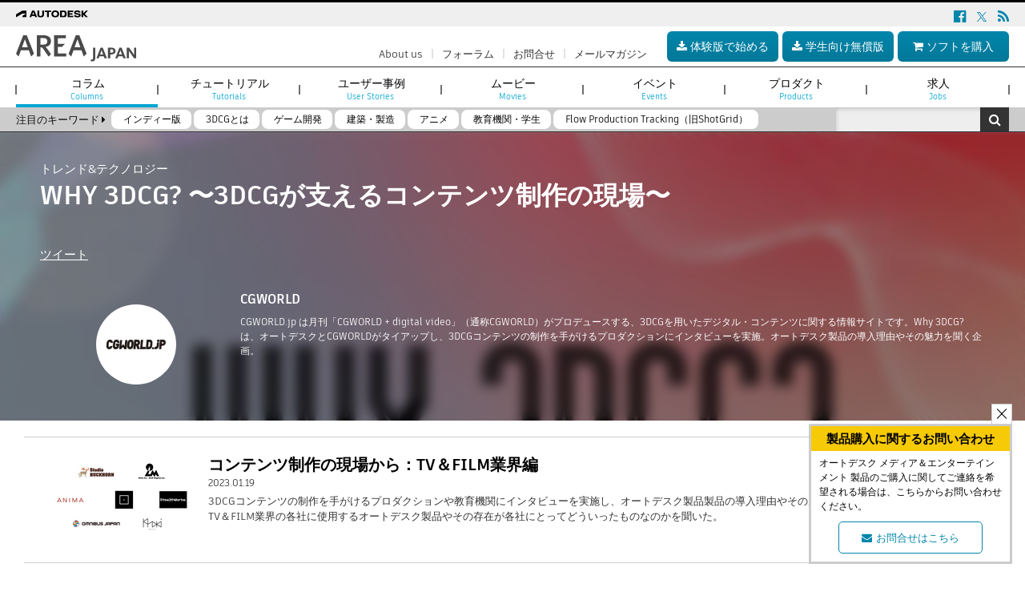

--- FILE ---
content_type: text/html; charset=UTF-8
request_url: https://area.autodesk.jp/column/trend_tech/why-3dcg/
body_size: 13261
content:



<!DOCTYPE html>















<html lang="ja">
<head prefix="og: http://ogp.me/ns# article: http://ogp.me/ns/website#">
<meta charset="utf-8">


<meta name="viewport" content="width=device-width">




<link rel="shortcut icon" href="https://area.autodesk.jp/ico/favicon.ico">
<link rel="apple-touch-icon-precomposed" sizes="144x144" href="https://area.autodesk.jp/ico/apple-touch-icon-144x144-precomposed.png">
<link rel="apple-touch-icon-precomposed" sizes="114x114" href="https://area.autodesk.jp/ico/apple-touch-icon-114x114-precomposed.png">
<link rel="apple-touch-icon-precomposed" sizes="72x72" href="https://area.autodesk.jp/ico/apple-touch-icon-72x72-precomposed.png">
<link rel="apple-touch-icon-precomposed" sizes="57x57" href="https://area.autodesk.jp/ico/apple-touch-icon-57x57-precomposed.png">

<title>WHY 3DCG? 〜3DCGが支えるコンテンツ制作の現場〜 | コラム | Autodesk :: AREA JAPAN</title>
		
		




	
	
	
	<meta name="keywords" content="Autodesk,AREA JAPAN,エンターテインメント,コラム,チュートリアル,CG,映像,3D,CGWORLD" />
	
	<meta name="description" content="" />
	
	




<meta property="og:site_name" content="AREA JAPAN">
<meta property="og:locale" content="ja_JP">
<meta property="fb:app_id" content="542049605827328">



<meta property="og:type" content="website">
<meta property="og:title" content="WHY 3DCG? 〜3DCGが支えるコンテンツ制作の現場〜">
<meta property="og:url" content="https://area.autodesk.jp/column/trend_tech/why-3dcg/">

<meta property="og:description" content="">



<meta property="og:image" content="https://area.autodesk.jp/column/upload/ic_why3dcg_anime_main.jpg">





<meta name="twitter:site" content="@autodesk_me_jp">
<meta name="twitter:card" content="summary_large_image">
<link rel="stylesheet" href="https://area.autodesk.jp/assets/css/style.min.css?20251110221940" media="all">
<link rel="stylesheet" href="https://maxcdn.bootstrapcdn.com/font-awesome/4.7.0/css/font-awesome.min.css">













<link rel="alternate" type="application/rss+xml" title="Recent Entries(RSS 2.0)" href="https://area.autodesk.jp/rss.xml" />

<link rel="canonical" href="https://area.autodesk.jp/column/trend_tech/why-3dcg/">














</head>


<body>





<div id="fb-root"></div>
<script async defer crossorigin="anonymous" src="https://connect.facebook.net/ja_JP/sdk.js#xfbml=1&version=v18.0" nonce="aArH1d95"></script>

<div id="head" class="header__sptop">
	<div class="spnavbtn js-btnspnav">
		<div class="spnavbtn--open">
			<i class="fa fa-bars" aria-hidden="true"></i>
		</div>
		<div class="spnavbtn--close">
			<i class="fa fa-times" aria-hidden="true"></i>
		</div>
	</div>
	<div class="header__sptop__logo">
		<a href="https://area.autodesk.jp"><img src="https://area.autodesk.jp/assets/img/logo_areajapan.svg" alt="AREA JAPAN" width="110" height="24"></a>
	</div>
</div>

<div class="overlay js-overlay"></div>

<header class="l-header js-spnav spnav">

	<div class="js-header-inner">

		
		
		

		<div class="header__co">
			<div class="wrapper">
				<a href="https://www.autodesk.co.jp/" target="_blank" data-gacount="on" data-eventcat="header" data-eventact="Logo" data-eventlabel="Autodesk"><img src="/assets/img/logo_autodesk.svg" alt="Autodesk" class="header__co__item" width="90" height="9"></a>
				<ul class="header__co__social__grp">
					<li class="header__co__social__item"><a href="http://www.facebook.com/AutodeskMEJP" target="_blank"><i class="fa fa-facebook-official" aria-hidden="true"></i></a></li>
					<li class="header__co__social__item"><a href="https://twitter.com/autodesk_me_jp" target="_blank">
						<svg viewBox="0 0 1200 1227">
							<path d="M714.163 519.284L1160.89 0H1055.03L667.137 450.887L357.328 0H0L468.492 681.821L0 1226.37H105.866L515.491 750.218L842.672 1226.37H1200L714.137 519.284H714.163ZM569.165 687.828L521.697 619.934L144.011 79.6944H306.615L611.412 515.685L658.88 583.579L1055.08 1150.3H892.476L569.165 687.854V687.828Z"/>
						</svg>
					</a></li>
					<li class="header__co__social__item"><a href="https://area.autodesk.jp/rss.xml" target="_blank"><i class="fa fa-rss" aria-hidden="true"></i></a></li>
				</ul>
			</div>
		</div>

		<div class="header__inner">

			<div class="wrapper clearfix">

				<div class="header__logo">
					<a href="https://area.autodesk.jp" data-gacount="on" data-eventcat="header" data-eventact="Logo" data-eventlabel="AREA JAPAN"><img src="https://area.autodesk.jp/assets/img/logo_areajapan.svg" alt="AREA JAPAN" width="150" height="33" class="header__logo__item"></a>
				</div>

				<div class="header__right">
					<ul class="header__btn__grp">
						<li class="header__btn__item"><a href="https://area.autodesk.jp/product/" class="header__btn__link" data-gacount="on" data-eventcat="header" data-eventact="CTA" data-eventlabel="体験版で始める"><span><i class="fa fa-download" aria-hidden="true"></i> 体験版で始める</span></a></li>
						<li class="header__btn__item"><a href="https://area.autodesk.jp/education/product.html" class="header__btn__link" data-gacount="on" data-eventcat="header" data-eventact="CTA" data-eventlabel="学生向け無償版"><span><i class="fa fa-download" aria-hidden="true"></i> 学生向け無償版</span></a></li>
						<li class="header__btn__item"><a href="https://area.autodesk.jp/subscription/" class="header__btn__link" data-gacount="on" data-eventcat="header" data-eventact="CTA" data-eventlabel="ソフトを購入"><span><i class="fa fa-shopping-cart" aria-hidden="true"></i> ソフトを購入</span></a></li>
					</ul>
				</div><!-- // .header__right -->

				<div class="header__link">
					<ul class="header__link__grp">
						<li class="header__link__item"><a href="https://area.autodesk.jp/about/" data-gacount="on" data-eventcat="header" data-eventact="Text Link" data-eventlabel="About us">About us</a></li> |
						<li class="header__link__item"><a href="https://area.autodesk.jp/forum/" target="_blank" data-gacount="on" data-eventcat="header" data-eventact="Text Link" data-eventlabel="フォーラム">フォーラム</a></li> |
						<li class="header__link__item"><a href="http://www.autodesk.co.jp/campaigns/me-buy-contact" target="_blank" data-gacount="on" data-eventcat="header" data-eventact="Text Link" data-eventlabel="お問合せ">お問合せ</a></li> |
						<li class="header__link__item"><a href="https://area.autodesk.jp/inews/" target="_blank" data-gacount="on" data-eventcat="header" data-eventact="Text Link" data-eventlabel="お問合せ">メールマガジン</a></li>
					</ul>
				</div><!-- // .header__link -->

			</div><!-- // .wrapper -->
		</div><!-- // .header__inner -->
	</div><!-- // .js-header-inner -->

	<div class="mainnav js-headnav">

		<nav class="mainnav__main">
			<ul class="mainnav__grp">
				<li class="mainnav__item"><a href="https://area.autodesk.jp/column/" class="mainnav__item__link mainnav__item__link--current" data-gacount="on" data-eventcat="header" data-eventact="Global Navigation" data-eventlabel="コラム"><span class="mainnav__item__link__ja">コラム</span><span class="mainnav__item__link__en">Columns</span></a></li>
				<li class="mainnav__item"><a href="https://area.autodesk.jp/tutorial/" class="mainnav__item__link" data-gacount="on" data-eventcat="header" data-eventact="Global Navigation" data-eventlabel="チュートリアル"><span class="mainnav__item__link__ja">チュートリアル</span><span class="mainnav__item__link__en">Tutorials</span></a></li>
				<li class="mainnav__item"><a href="https://area.autodesk.jp/case/" class="mainnav__item__link" data-gacount="on" data-eventcat="header" data-eventact="Global Navigation" data-eventlabel="ユーザー事例"><span class="mainnav__item__link__ja">ユーザー事例</span><span class="mainnav__item__link__en">User Stories</span></a></li>
				<li class="mainnav__item"><a href="https://area.autodesk.jp/movie/" class="mainnav__item__link" data-gacount="on" data-eventcat="header" data-eventact="Global Navigation" data-eventlabel="ムービー"><span class="mainnav__item__link__ja">ムービー</span><span class="mainnav__item__link__en">Movies</span></a></li>
				<li class="mainnav__item"><a href="https://area.autodesk.jp/event/" class="mainnav__item__link" data-gacount="on" data-eventcat="header" data-eventact="Global Navigation" data-eventlabel="イベント"><span class="mainnav__item__link__ja">イベント</span><span class="mainnav__item__link__en">Events</span></a></li>
				<li class="mainnav__item"><a href="https://area.autodesk.jp/product/" class="mainnav__item__link" data-gacount="on" data-eventcat="header" data-eventact="Global Navigation" data-eventlabel="プロダクト"><span class="mainnav__item__link__ja">プロダクト</span><span class="mainnav__item__link__en">Products</span></a></li>
				<li class="mainnav__item"><a href="https://area.autodesk.jp/jobs/" class="mainnav__item__link" data-gacount="on" data-eventcat="header" data-eventact="Global Navigation" data-eventlabel="求人"><span class="mainnav__item__link__ja">求人</span><span class="mainnav__item__link__en">Jobs</span></a></li>
			</ul>
		</nav><!-- // .mainnav__main -->
		<nav class="mainnav__sub">
			<div class="mainnav__subContainer">
				<ul class="mainnav__grp  mainnav__grp--sub">
					<li class="mainnav__item"><span class="mainnav__item__sublabel">注目のキーワード <i class="fa fa-caret-right" aria-hidden="true"></i></span></li>
					<li class="mainnav__item"><a href="/product/maya-3ds-max-indie/" class="mainnav__item__link"><span class="mainnav__item__link__ja" data-gacount="on" data-eventcat="header" data-eventact="注目のキーワード" data-eventlabel="インディー版">インディー版</span></a></li>
					
					
					
					<li class="mainnav__item"><a href="https://area.autodesk.jp/3dcg" class="mainnav__item__link"><span class="mainnav__item__link__ja" data-gacount="on" data-eventcat="header" data-eventact="注目のキーワード" data-eventlabel="3DCGとは">3DCGとは</span></a></li>
					<li class="mainnav__item"><a href="https://area.autodesk.jp/game" class="mainnav__item__link"><span class="mainnav__item__link__ja" data-gacount="on" data-eventcat="header" data-eventact="注目のキーワード" data-eventlabel="ゲーム開発とは">ゲーム開発</span></a></li>
					
					<li class="mainnav__item"><a href="https://area.autodesk.jp/arch_product_ad" class="mainnav__item__link"><span class="mainnav__item__link__ja" data-gacount="on" data-eventcat="header" data-eventact="注目のキーワード" data-eventlabel="建築・製造・広告業界とは">建築・製造</span></a></li>
					<li class="mainnav__item"><a href="https://area.autodesk.jp/animation" class="mainnav__item__link"><span class="mainnav__item__link__ja" data-gacount="on" data-eventcat="header" data-eventact="注目のキーワード" data-eventlabel="アニメ">アニメ</span></a></li>
					<li class="mainnav__item"><a href="https://area.autodesk.jp/education" class="mainnav__item__link"><span class="mainnav__item__link__ja" data-gacount="on" data-eventcat="header" data-eventact="注目のキーワード" data-eventlabel="教育機関・学生">教育機関・学生</span></a></li>
					<li class="mainnav__item"><a href="https://area.autodesk.jp/product/flow-production-tracking/" class="mainnav__item__link"><span class="mainnav__item__link__ja" data-gacount="on" data-eventcat="header" data-eventact="注目のキーワード" data-eventlabel="Flow Production Tracking（旧ShotGrid）">Flow Production Tracking（旧ShotGrid）</span></a></li>
					<li class="mainnav__item"><a href="https://area.autodesk.jp/product/flow-studio/" class="mainnav__item__link"><span class="mainnav__item__link__ja" data-gacount="on" data-eventcat="header" data-eventact="注目のキーワード" data-eventlabel="Maya Creative">Flow Studio</span></a></li>
				</ul>
				<ul class="mainnav__grp  mainnav__grp--search">
					<li class="mainnav__item mainnav__item--searchBox">
						<div class="mainnav__item__searchBox">
							<form method="get" action="https://area.autodesk.jp/mt/mt-search.cgi">
								<input type="hidden" name="Template" value="search" />
								<input type="text" name="search" id="search" value="" />
								<input type="hidden" name="IncludeBlogs" value="2,3,4,5,7,8,9,10,11,12,13,14,15,16,17,18,19,20,21,22" />
								<button type="submit" id="submitBtn" class="header__searchBox__btn" data-gacount="on" data-eventcat="header" data-eventact="注目のキーワード" data-eventlabel="検索" /><i class="fa fa-search" aria-hidden="true"></i></button>
							</form>
						</div>
					</li>
				</ul>
			</div>
		</nav><!-- // .mainnav__sub -->

	</div><!-- // .mainnav -->
	<div class="fixedmargin"></div>
</header>

<div class="s-spmgblock"></div>

<div class="content">

	<div class="author">

	
	
		
	

	<div class="author__cover" style="background-image:url(https://area.autodesk.jp/column/assets_c/2021/06/ic_why3dcg_anime_main-thumb-640x427-4863.jpg);">
		<section class="wrapper">
			<header class="author__head">
				
				<div class="author__head__cat">トレンド&テクノロジー</div>
				<h1 class="author__title">WHY 3DCG? 〜3DCGが支えるコンテンツ制作の現場〜</h1>
				<div class="author__desc"></div>

				<ul class="socialmedia">
	<li class="btnTweet"><a href="https://twitter.com/share" class="twitter-share-button" data-url="https://area.autodesk.jp/column/trend_tech/why-3dcg/" data-via="autodesk_me_jp" data-lang="ja" data-count="none">ツイート</a></li>

	
</ul><!-- // .socialMediaforArchiveListing -->

				
					<section class="author__prof">
		<div class="author__prof__photo">
			<figure class="author__prof__photo__fig"><img src="https://area.autodesk.jp/column/assets_c/2021/06/prof_cgworldjp_logo-thumb-200x200-4862.png" width="100" height="100" alt="CGWORLD"></figure>
		</div>
		<div class="author__prof__detail">
			<h2 class="author__prof__name">CGWORLD</h2>
			<div class="author__prof__title"></div>
			<div class="author__prof__desc">
				<p>CGWORLD.jp は月刊「CGWORLD + digital video」（通称CGWORLD）がプロデュースする、3DCGを用いたデジタル・コンテンツに関する情報サイトです。Why 3DCG? は、オートデスクとCGWORLDがタイアップし、3DCGコンテンツの制作を手がけるプロダクションにインタビューを実施。オートデスク製品の導入理由やその魅力を聞く企画。</p>
			</div>
		</div>
	</section>
















				

			</header>
		</section>
	</div>
	<div id="contents">
		<div class="author__body">
			<ul class="entrylist__grp">
				
				<li class="entrylist__item">
					<section>
						<a class="entrylist__link" href="https://area.autodesk.jp/column/trend_tech/why-3dcg/tv-film-voice/">
														<figure class="entrylist__fig">
								
								<img class="entrylist__img" src="https://area.autodesk.jp/column/assets_c/2023/01/ic_why_3dcg_film_tv_voice_1200x670-thumb-210xauto-5205.png" width="210" height="117" loading="lazy" alt="コンテンツ制作の現場から：TV＆FILM業界編">
								
							</figure>
							<div class="entrylist__detail">
								<h1 class="entrylist__title">コンテンツ制作の現場から：TV＆FILM業界編</h1>
								<time class="entrylist__time" datetime="2023-01-19">2023.01.19</time>
								<p>3DCGコンテンツの制作を手がけるプロダクションや教育機関にインタビューを実施し、オートデスク製品製品の導入理由やその魅力を聞く本企画。本稿では、TV＆FILM業界の各社に使用するオートデスク製品やその存在が各社にとってどういったものなのかを聞いた。</p>
							</div>
						</a>
					</section>
				</li>
				
				<li class="entrylist__item">
					<section>
						<a class="entrylist__link" href="https://area.autodesk.jp/column/trend_tech/why-3dcg/taiyokikaku/">
														<figure class="entrylist__fig">
								
								<img class="entrylist__img" src="https://area.autodesk.jp/column/assets_c/2023/01/ic_why_3dcg_taiyokikaku-thumb-210xauto-5203.jpg" width="210" height="117" loading="lazy" alt="TV＆FILM業界編 - 太陽企画／+Ring（リング）">
								
							</figure>
							<div class="entrylist__detail">
								<h1 class="entrylist__title">TV＆FILM業界編 - 太陽企画／+Ring（リング）</h1>
								<time class="entrylist__time" datetime="2023-01-12">2023.01.12</time>
								<p>3DCGコンテンツの制作を手がけるプロダクションや教育機関にインタビューを実施し、オートデスク製品の導入理由やその魅力を聞く本企画。「TV＆FILM業界編」となる今回は総合映像プロダクション太陽企画のCGユニット「+Ring（リング）」に話を聞いた。時代の変化が著しい昨今、TV＆FILM業界でのVFXの最前線では3DCGについてどのように考えているのだろうか・・・</p>
							</div>
						</a>
					</section>
				</li>
				
				<li class="entrylist__item">
					<section>
						<a class="entrylist__link" href="https://area.autodesk.jp/column/trend_tech/why-3dcg/n-design/">
														<figure class="entrylist__fig">
								
								<img class="entrylist__img" src="https://area.autodesk.jp/column/assets_c/2022/12/ic_why_3dcg_ndesign_1400x782-thumb-210xauto-5201.jpg" width="210" height="117" loading="lazy" alt="TV＆FILM業界編 - エヌ・デザイン">
								
							</figure>
							<div class="entrylist__detail">
								<h1 class="entrylist__title">TV＆FILM業界編 - エヌ・デザイン</h1>
								<time class="entrylist__time" datetime="2023-01-05">2023.01.05</time>
								<p>3DCGコンテンツの制作を手がけるプロダクションや教育機関にインタビューを実施し、オートデスク製品の導入理由やその魅力を聞く本企画。「TV＆FILM業界編」となる今回は、エヌ・デザインにインタビューを行い制作現場の声を聞いた。時代の変化が著しい昨今、TV＆FILM業界におけるVFXの最前線で3DCGはどのように使われているのだろうか。</p>
							</div>
						</a>
					</section>
				</li>
				
				<li class="entrylist__item">
					<section>
						<a class="entrylist__link" href="https://area.autodesk.jp/column/trend_tech/why-3dcg/education-voice-02/">
														<figure class="entrylist__fig">
								
								<img class="entrylist__img" src="https://area.autodesk.jp/column/assets_c/2022/12/ic_why_3dcg_education_02_1200x670-thumb-210xauto-5192.png" width="210" height="117" loading="lazy" alt="コンテンツ制作の現場から：教育機関編">
								
							</figure>
							<div class="entrylist__detail">
								<h1 class="entrylist__title">コンテンツ制作の現場から：教育機関編</h1>
								<time class="entrylist__time" datetime="2022-12-06">2022.12.06</time>
								<p>3DCGコンテンツの制作を手がけるプロダクションや教育機関にインタビューを実施し、オートデスク製品製品の導入理由やその魅力を聞く本企画。本稿では、教育機関の各校に使用するオートデスク製品やその存在が各校にとってどういったものなのかを聞いた。</p>
							</div>
						</a>
					</section>
				</li>
				
				<li class="entrylist__item">
					<section>
						<a class="entrylist__link" href="https://area.autodesk.jp/column/trend_tech/why-3dcg/jec/">
														<figure class="entrylist__fig">
								
								<img class="entrylist__img" src="https://area.autodesk.jp/column/assets_c/2022/11/ic_why_3dcg_jec_1400x782-thumb-210xauto-5185.jpg" width="210" height="117" loading="lazy" alt="教育機関編 - 日本電子専門学校">
								
							</figure>
							<div class="entrylist__detail">
								<h1 class="entrylist__title">教育機関編 - 日本電子専門学校</h1>
								<time class="entrylist__time" datetime="2022-12-01">2022.12.01</time>
								<p>3DCGコンテンツの制作を手がけるプロダクションや教育機関にインタビューを実施し、オートデスク製品の導入理由やその魅力を聞く本企画。「教育機関編」となる今回は日本電子専門学校に話を聞いた。時代の変化が著しい昨今、教育の最前線で3DCGについてどのように考えているのだろうか。</p>
							</div>
						</a>
					</section>
				</li>
				
				<li class="entrylist__item">
					<section>
						<a class="entrylist__link" href="https://area.autodesk.jp/column/trend_tech/why-3dcg/kyotoseika/">
														<figure class="entrylist__fig">
								
								<img class="entrylist__img" src="https://area.autodesk.jp/column/assets_c/2022/11/ic_why_3dcg_kyotoseika_1200x670-thumb-210xauto-5184.jpg" width="210" height="117" loading="lazy" alt="教育機関編 - 京都精華大学（マンガ学部アニメーション学科）">
								
							</figure>
							<div class="entrylist__detail">
								<h1 class="entrylist__title">教育機関編 - 京都精華大学（マンガ学部アニメーション学科）</h1>
								<time class="entrylist__time" datetime="2022-11-24">2022.11.24</time>
								<p>3DCGコンテンツの制作を手がけるプロダクションや教育機関にインタビューを実施し、オートデスク製品の導入理由やその魅力を聞く本企画。「教育機関編」となる今回は京都精華大学 マンガ学部アニメーション学科に話を聞いた。時代の変化が著しい昨今、教育の最前線で3DCGについてどのように考えているのだろうか。</p>
							</div>
						</a>
					</section>
				</li>
				
				<li class="entrylist__item">
					<section>
						<a class="entrylist__link" href="https://area.autodesk.jp/column/trend_tech/why-3dcg/designviz-voice/">
														<figure class="entrylist__fig">
								
								<img class="entrylist__img" src="https://area.autodesk.jp/column/assets_c/2022/11/ic_why_3dcg_designviz_1200x670-thumb-210xauto-5176.png" width="210" height="117" loading="lazy" alt="コンテンツ制作の現場から：デザインビズ業界編">
								
							</figure>
							<div class="entrylist__detail">
								<h1 class="entrylist__title">コンテンツ制作の現場から：デザインビズ業界編</h1>
								<time class="entrylist__time" datetime="2022-11-17">2022.11.17</time>
								<p>3DCGコンテンツの制作を手がけるプロダクションにインタビューを実施し、オートデスク製品の導入理由やその魅力を聞く本企画。本稿では、デザインビズ業界の各社に使用するオートデスク製品やその存在が各社にとってどういったものなのかを聞いた。</p>
							</div>
						</a>
					</section>
				</li>
				
				<li class="entrylist__item">
					<section>
						<a class="entrylist__link" href="https://area.autodesk.jp/column/trend_tech/why-3dcg/nichinan/">
														<figure class="entrylist__fig">
								
								<img class="entrylist__img" src="https://area.autodesk.jp/column/assets_c/2022/11/ic_why_3dcg_nichinan_1400x782-thumb-210xauto-5175.jpg" width="210" height="117" loading="lazy" alt="デザインビズ業界編 - 日南クリエイティブベース">
								
							</figure>
							<div class="entrylist__detail">
								<h1 class="entrylist__title">デザインビズ業界編 - 日南クリエイティブベース</h1>
								<time class="entrylist__time" datetime="2022-11-10">2022.11.10</time>
								<p>プロダクトデザイン、自動車、ロボティクス、プロトタイピング、GUI・インタラクション、UIデザイン、ワークフロー開発。多岐にわたってものづくりを手がけ、グループ会社を含め国内に約10拠点を構える創業52年目の日南。同社のグループにおいて、デザインからデータ作成、クレイモデルの作成、ハードモデル設計、電気設計を含める機構設計、そしてプロトタイピングにいたるまで・・・</p>
							</div>
						</a>
					</section>
				</li>
				
				<li class="entrylist__item">
					<section>
						<a class="entrylist__link" href="https://area.autodesk.jp/column/trend_tech/why-3dcg/takenaka/">
														<figure class="entrylist__fig">
								
								<img class="entrylist__img" src="https://area.autodesk.jp/column/assets_c/2022/10/ic_why_3dcg_takenaka_1400x782-thumb-210xauto-5169.jpg" width="210" height="117" loading="lazy" alt="デザインビズ業界編 - 竹中工務店">
								
							</figure>
							<div class="entrylist__detail">
								<h1 class="entrylist__title">デザインビズ業界編 - 竹中工務店</h1>
								<time class="entrylist__time" datetime="2022-11-01">2022.11.01</time>
								<p>3DCGコンテンツの制作を手がけるプロダクションにインタビューを実施し、オートデスク製品の導入理由やその魅力を聞く本企画。「デザインビズ編」となる今回は、竹中工務店に制作現場の声を聞いた。時代の変化が著しい昨今、建築の最前線で3DCGはどのように使われているのだろうか。</p>
							</div>
						</a>
					</section>
				</li>
				
				<li class="entrylist__item">
					<section>
						<a class="entrylist__link" href="https://area.autodesk.jp/column/trend_tech/why-3dcg/game-voice-02/">
														<figure class="entrylist__fig">
								
								<img class="entrylist__img" src="https://area.autodesk.jp/column/assets_c/2022/10/ic_why_3dcg_game_02_1200x670-thumb-210xauto-5156.png" width="210" height="117" loading="lazy" alt="コンテンツ制作の現場から：ゲーム業界編">
								
							</figure>
							<div class="entrylist__detail">
								<h1 class="entrylist__title">コンテンツ制作の現場から：ゲーム業界編</h1>
								<time class="entrylist__time" datetime="2022-10-27">2022.10.27</time>
								<p>3DCGコンテンツの制作を手がけるプロダクションにインタビューを実施し、オートデスク製品の導入理由やその魅力を聞く本企画。本稿では、ゲーム業界の各社に使用するオートデスク製品やその存在が各社にとってどういったものなのかを聞いた。</p>
							</div>
						</a>
					</section>
				</li>
				
				<li class="entrylist__item">
					<section>
						<a class="entrylist__link" href="https://area.autodesk.jp/column/trend_tech/why-3dcg/capcom/">
														<figure class="entrylist__fig">
								
								<img class="entrylist__img" src="https://area.autodesk.jp/column/assets_c/2022/10/ic_why_3dcg_capcom_1200x670-thumb-210xauto-5154.jpg" width="210" height="117" loading="lazy" alt="ゲーム業界編 - カプコン">
								
							</figure>
							<div class="entrylist__detail">
								<h1 class="entrylist__title">ゲーム業界編 - カプコン</h1>
								<time class="entrylist__time" datetime="2022-10-20">2022.10.20</time>
								<p>3DCGコンテンツの制作を手がけるプロダクションにインタビューを実施し、オートデスク製品の導入理由やその魅力を聞く本企画。「ゲーム業界編」となる今回は、カプコンに取材し、制作現場の声を聞いた。時代の変化が著しい昨今、ゲーム制作の最前線で3DCGはどのように使われているのだろうか。</p>
							</div>
						</a>
					</section>
				</li>
				
				<li class="entrylist__item">
					<section>
						<a class="entrylist__link" href="https://area.autodesk.jp/column/trend_tech/why-3dcg/luminous-productions/">
														<figure class="entrylist__fig">
								
								<img class="entrylist__img" src="https://area.autodesk.jp/column/assets_c/2022/10/ic_why_3dcg_luminous_1200x670-thumb-210xauto-5152.jpg" width="210" height="117" loading="lazy" alt="ゲーム業界編 - Luminous Productions">
								
							</figure>
							<div class="entrylist__detail">
								<h1 class="entrylist__title">ゲーム業界編 - Luminous Productions</h1>
								<time class="entrylist__time" datetime="2022-10-13">2022.10.13</time>
								<p>3DCGコンテンツの制作を手がけるプロダクションにインタビューを実施し、オートデスク製品の導入理由やその魅力を聞く本企画。「ゲーム業界編」となる今回は、Luminous Productionsに制作現場の声を聞いた。時代の変化が著しい昨今、ゲーム制作の最前線で3DCGはどのように使われているのだろうか。</p>
							</div>
						</a>
					</section>
				</li>
				
				<li class="entrylist__item">
					<section>
						<a class="entrylist__link" href="https://area.autodesk.jp/column/trend_tech/why-3dcg/animation-voice-02/">
														<figure class="entrylist__fig">
								
								<img class="entrylist__img" src="https://area.autodesk.jp/column/assets_c/2022/10/ic_why_3dcg_anime_02_1200x670-thumb-210xauto-5150.png" width="210" height="117" loading="lazy" alt="コンテンツ制作の現場から：アニメーション業界編">
								
							</figure>
							<div class="entrylist__detail">
								<h1 class="entrylist__title">コンテンツ制作の現場から：アニメーション業界編</h1>
								<time class="entrylist__time" datetime="2022-10-06">2022.10.06</time>
								<p>3DCGコンテンツの制作を手がけるプロダクションにインタビューを実施し、オートデスク製品の導入理由やその魅力を聞く本企画。アニメーション業界で活躍する企業から制作現場の声を聞いた。時代の変化が著しい昨今、アニメ制作の最前線で3DCGはどのように使われているのだろうか。</p>
							</div>
						</a>
					</section>
				</li>
				
				<li class="entrylist__item">
					<section>
						<a class="entrylist__link" href="https://area.autodesk.jp/column/trend_tech/why-3dcg/graphinica/">
														<figure class="entrylist__fig">
								
								<img class="entrylist__img" src="https://area.autodesk.jp/column/assets_c/2021/06/ic_why_3dcg_graphinica-thumb-210xauto-4877.jpg" width="210" height="117" loading="lazy" alt="アニメーション業界編CASE02：グラフィニカ">
								
							</figure>
							<div class="entrylist__detail">
								<h1 class="entrylist__title">アニメーション業界編<br>CASE02：グラフィニカ</h1>
								<time class="entrylist__time" datetime="2021-06-07">2021.06.07</time>
								<p>この記事を読んでいる皆さんの中には、「特撮」が好きという方もたくさんいることだろう。かく言う筆者も大の特撮ファンである。現在、絶賛放送中のアニメ『SSSS.DYNAZENON』は、円谷プロの特撮ドラマ『電光超人グリッドマン』（1993）を基とするアニメ『SSSS.GRIDMAN』（2018）のながれを汲む作品だ。そんな本作の3DCGパートを担当しているのがグ・・・</p>
							</div>
						</a>
					</section>
				</li>
				
				<li class="entrylist__item">
					<section>
						<a class="entrylist__link" href="https://area.autodesk.jp/column/trend_tech/why-3dcg/mappa/">
														<figure class="entrylist__fig">
								
								<img class="entrylist__img" src="https://area.autodesk.jp/column/assets_c/2021/06/ic_why_3dcg_mappa-thumb-210xauto-4864.jpg" width="210" height="117" loading="lazy" alt="アニメーション業界編CASE01：MAPPA">
								
							</figure>
							<div class="entrylist__detail">
								<h1 class="entrylist__title">アニメーション業界編<br>CASE01：MAPPA</h1>
								<time class="entrylist__time" datetime="2021-06-04">2021.06.04</time>
								<p>3DCGコンテンツの制作を手がけるプロダクションにインタビューを実施し、オートデスク製品の導入理由やその魅力を聞く本企画。「アニメーション業界編」では、MAPPAにインタビューを行い、制作現場の声を聞いた。時代の変化が著しい昨今、アニメ制作の最前線で3DCGはどのように使われているのだろうか。</p>
							</div>
						</a>
					</section>
				</li>
				
				<li class="entrylist__item">
					<section>
						<a class="entrylist__link" href="https://area.autodesk.jp/column/trend_tech/why-3dcg/education-voice/">
														<figure class="entrylist__fig">
								
								<img class="entrylist__img" src="https://area.autodesk.jp/column/assets_c/2021/06/ic_why3dcg_education_voice_1200x670-thumb-210xauto-4876.jpg" width="210" height="117" loading="lazy" alt="教育機関編 導入教育機関の声">
								
							</figure>
							<div class="entrylist__detail">
								<h1 class="entrylist__title">教育機関編 <br>導入教育機関の声</h1>
								<time class="entrylist__time" datetime="2017-11-16">2017.11.16</time>
								<p>3DCGを教育カリキュラムとして導入する教育機関を紹介します。</p>
							</div>
						</a>
					</section>
				</li>
				
				<li class="entrylist__item">
					<section>
						<a class="entrylist__link" href="https://area.autodesk.jp/column/trend_tech/why-3dcg/alchemy/">
														<figure class="entrylist__fig">
								
								<img class="entrylist__img" src="https://area.autodesk.jp/column/assets_c/2021/06/ic_archemy_1200x670-thumb-210xauto-4875.jpg" width="210" height="117" loading="lazy" alt="教育機関編 CASE02：Alchemy">
								
							</figure>
							<div class="entrylist__detail">
								<h1 class="entrylist__title">教育機関編 <br>CASE02：Alchemy</h1>
								<time class="entrylist__time" datetime="2017-11-16">2017.11.16</time>
								<p>CGプロダクションとして、映画・テレビ・ゲーム・ミュージックビデオと多彩な映像制作を手がけるエヌ・デザインと、映画監督・写真家としてマルチな才能を発揮する紀里谷和明氏がプロデュースする3DCGスクールが「Alchemy」だ。慢性的な人材不足が続く3DCG・映像業界において、「優秀な人材の育成と輩出＝人材不足の解消」という目標を掲げ、2005年の開校以来、数多・・・</p>
							</div>
						</a>
					</section>
				</li>
				
				<li class="entrylist__item">
					<section>
						<a class="entrylist__link" href="https://area.autodesk.jp/column/trend_tech/why-3dcg/kyoto-seika/">
														<figure class="entrylist__fig">
								
								<img class="entrylist__img" src="https://area.autodesk.jp/column/assets_c/2021/06/ic_kyoto_seika_1200x670-thumb-210xauto-4874.jpg" width="210" height="117" loading="lazy" alt="教育機関編 CASE01：京都精華大学">
								
							</figure>
							<div class="entrylist__detail">
								<h1 class="entrylist__title">教育機関編 <br>CASE01：京都精華大学</h1>
								<time class="entrylist__time" datetime="2017-11-16">2017.11.16</time>
								<p>近年、伝統的なアナログの美術教育に加え、3DCGをカリキュラムに組み込む美術大学が増えている。日本で数少ない「マンガ学部」を擁する京都精華大学もその一つだ。第一線で活躍するプロから直接指導が受けられるリッチな教育環境や、全コース共通の「マンガ学部共通専門科目」と、各コース特有の「専門科目」を組み合わせた多彩なカリキュラムで、大学ならではの体系的な教育が行われ・・・</p>
							</div>
						</a>
					</section>
				</li>
				
				<li class="entrylist__item">
					<section>
						<a class="entrylist__link" href="https://area.autodesk.jp/column/trend_tech/why-3dcg/game-voice/">
														<figure class="entrylist__fig">
								
								<img class="entrylist__img" src="https://area.autodesk.jp/column/assets_c/2021/06/ic_why3dcg_game_user_voice_1200x670-thumb-210xauto-4873.jpg" width="210" height="117" loading="lazy" alt="ゲーム業界編 導入プロダクションの声">
								
							</figure>
							<div class="entrylist__detail">
								<h1 class="entrylist__title">ゲーム業界編 <br>導入プロダクションの声</h1>
								<time class="entrylist__time" datetime="2017-10-24">2017.10.24</time>
								<p>ゲーム業界において数々のCGコンテンツを活躍するCGプロダクションの声を紹介します。</p>
							</div>
						</a>
					</section>
				</li>
				
				<li class="entrylist__item">
					<section>
						<a class="entrylist__link" href="https://area.autodesk.jp/column/trend_tech/why-3dcg/qualiarts/">
														<figure class="entrylist__fig">
								
								<img class="entrylist__img" src="https://area.autodesk.jp/column/assets_c/2021/06/ic_why3dcg_game_qualiarts_1200x670-thumb-210xauto-4872.jpg" width="210" height="117" loading="lazy" alt="ゲーム業界編 CASE02：QualiArts">
								
							</figure>
							<div class="entrylist__detail">
								<h1 class="entrylist__title">ゲーム業界編 <br>CASE02：QualiArts</h1>
								<time class="entrylist__time" datetime="2017-10-24">2017.10.24</time>
								<p>家庭用ゲームが1990年代に2DCGから3DCGに移行したのに対して、モバイルゲームは2010年代、スマートフォンの普及に伴い、わずか数年での移行を余儀なくされた。サイバーエージェントグループの一員として、2016年10月に創業したQualiArtsも、そうした激動をくぐり抜けてきた企業の一つだ。VRモード搭載の美少女RPG『オルタナティブガールズ』の開発で・・・</p>
							</div>
						</a>
					</section>
				</li>
				
				<li class="entrylist__item">
					<section>
						<a class="entrylist__link" href="https://area.autodesk.jp/column/trend_tech/why-3dcg/ilinx/">
														<figure class="entrylist__fig">
								
								<img class="entrylist__img" src="https://area.autodesk.jp/column/assets_c/2021/06/ic_why3dcg_game_ilinx_1200x670-thumb-210xauto-4871.jpg" width="210" height="117" loading="lazy" alt="ゲーム業界編 CASE01：イリンクス">
								
							</figure>
							<div class="entrylist__detail">
								<h1 class="entrylist__title">ゲーム業界編 <br>CASE01：イリンクス</h1>
								<time class="entrylist__time" datetime="2017-10-24">2017.10.24</time>
								<p>シリコンスタジオグループの一員として、家庭用ゲームソフトの開発を手がけるイリンクス。中でもPS4を筆頭にハイエンドなハードウェアで、アクション性の高いタイトルの開発を得意としている。1990年代に他業界に先がけて2DCGから3DCGへの移行が進んだゲーム業界だけに、同社も発足当初から3DCGでのゲーム開発に注力してきた。同社で取締役、リードアーティストをつと・・・</p>
							</div>
						</a>
					</section>
				</li>
				
				<li class="entrylist__item">
					<section>
						<a class="entrylist__link" href="https://area.autodesk.jp/column/trend_tech/why-3dcg/animation-voice/">
														<figure class="entrylist__fig">
								
								<img class="entrylist__img" src="https://area.autodesk.jp/column/assets_c/2021/06/ic_why3dcg_animation_voice_01_1200x670-thumb-210xauto-4870.jpg" width="210" height="117" loading="lazy" alt="アニメーション業界編 導入プロダクションの声">
								
							</figure>
							<div class="entrylist__detail">
								<h1 class="entrylist__title">アニメーション業界編 <br>導入プロダクションの声</h1>
								<time class="entrylist__time" datetime="2017-09-14">2017.09.14</time>
								<p>アニメーション業界において数々のCGコンテンツを活躍するCGプロダクションの声を紹介します。</p>
							</div>
						</a>
					</section>
				</li>
				
				<li class="entrylist__item">
					<section>
						<a class="entrylist__link" href="https://area.autodesk.jp/column/trend_tech/why-3dcg/dandelion/">
														<figure class="entrylist__fig">
								
								<img class="entrylist__img" src="https://area.autodesk.jp/column/assets_c/2021/06/ic_why3dcg_animation_dandelion_1200x670_2-thumb-210xauto-4869.jpg" width="210" height="117" loading="lazy" alt="アニメーション業界編 CASE02：ダンデライオンアニメーションスタジオ">
								
							</figure>
							<div class="entrylist__detail">
								<h1 class="entrylist__title">アニメーション業界編 <br>CASE02：ダンデライオンアニメーションスタジオ</h1>
								<time class="entrylist__time" datetime="2017-09-14">2017.09.14</time>
								<p>これまでに劇場長編・TVシリーズアニメを中心に様々なジャンル・テイストの作品を手がけてきたダンデライオンアニメーションスタジオ。代表の西川和宏氏は1997年頃からCGアニメーション制作に携わってきた。ちょうどアニメ業界で色彩・仕上げ・撮影の工程でデジタル化が進み始めていた頃である。</p>
							</div>
						</a>
					</section>
				</li>
				
				<li class="entrylist__item">
					<section>
						<a class="entrylist__link" href="https://area.autodesk.jp/column/trend_tech/why-3dcg/orange/">
														<figure class="entrylist__fig">
								
								<img class="entrylist__img" src="https://area.autodesk.jp/column/assets_c/2021/06/ic_why3dcg_animation_orange_1200x670_2-thumb-210xauto-4868.png" width="210" height="117" loading="lazy" alt="アニメーション業界編 CASE01：オレンジ">
								
							</figure>
							<div class="entrylist__detail">
								<h1 class="entrylist__title">アニメーション業界編 <br>CASE01：オレンジ</h1>
								<time class="entrylist__time" datetime="2017-09-14">2017.09.14</time>
								<p>2004年にフリーランスのCGアニメーターだった井野元 英二氏を中心に設立されたオレンジは3DCGと作画アニメで作るハイブリッドなアニメーションを武器に『蒼穹のファフナーEXODUS』、『攻殻機動隊ARISE -GHOST IN THE SHELL-』、『コードギアス　亡国のアキト』など、数々のアニメ作品で3DCGによる新たな表現を提示してきた。中でも3DC・・・</p>
							</div>
						</a>
					</section>
				</li>
				
				<li class="entrylist__item">
					<section>
						<a class="entrylist__link" href="https://area.autodesk.jp/column/trend_tech/why-3dcg/film-tv-voice/">
														<figure class="entrylist__fig">
								
								<img class="entrylist__img" src="https://area.autodesk.jp/column/assets_c/2021/06/ic_why3dcg_filmtv_voice_1200x670_2-thumb-210xauto-4867.jpg" width="210" height="117" loading="lazy" alt="Film & TV 業界編 導入プロダクションの声">
								
							</figure>
							<div class="entrylist__detail">
								<h1 class="entrylist__title">Film & TV 業界編 <br>導入プロダクションの声</h1>
								<time class="entrylist__time" datetime="2017-07-10">2017.07.10</time>
								<p>映画・TV分野において数々のCGコンテンツを活躍するCGプロダクションの声を紹介します。</p>
							</div>
						</a>
					</section>
				</li>
				
				<li class="entrylist__item">
					<section>
						<a class="entrylist__link" href="https://area.autodesk.jp/column/trend_tech/why-3dcg/modelingcafe-animationcafe/">
														<figure class="entrylist__fig">
								
								<img class="entrylist__img" src="https://area.autodesk.jp/column/assets_c/2021/06/ic_why3dcg_modelingcafe_1200x670-thumb-210xauto-4866.jpg" width="210" height="117" loading="lazy" alt="Film & TV 業界編 CASE02：ModelingCafe・AnimationCafe">
								
							</figure>
							<div class="entrylist__detail">
								<h1 class="entrylist__title">Film & TV 業界編 <br>CASE02：ModelingCafe・AnimationCafe</h1>
								<time class="entrylist__time" datetime="2017-07-10">2017.07.10</time>
								<p>モデリングに特化したCGプロダクションとして2012年に設立されたModelingCafe。ショット単位での請負が一般的だとされる業界の中で、業務範囲をコンセプトデザインからモデリングまでに絞るスタイルは注目を集めた。同社福岡スタジオの代表を務める北田栄二氏にその意図について伺うと「老舗の大手CGプロダクションに対抗して、少人数のスタジオが総合力で勝負するの・・・</p>
							</div>
						</a>
					</section>
				</li>
				
				<li class="entrylist__item">
					<section>
						<a class="entrylist__link" href="https://area.autodesk.jp/column/trend_tech/why-3dcg/kanaban-graphics/">
														<figure class="entrylist__fig">
								
								<img class="entrylist__img" src="https://area.autodesk.jp/column/assets_c/2021/06/ic_why3dcg_kanaban_1200x670-thumb-210xauto-4865.jpg" width="210" height="117" loading="lazy" alt="Film & TV 業界編 CASE01：カナバングラフィックス">
								
							</figure>
							<div class="entrylist__detail">
								<h1 class="entrylist__title">Film & TV 業界編 <br>CASE01：カナバングラフィックス</h1>
								<time class="entrylist__time" datetime="2017-07-10">2017.07.10</time>
								<p>2004年にフリーランスのCGデザイナーだった富岡 聡氏を中心に設立されたカナバングラフィックスは、作品の原案から企画、脚本、絵コンテ、キャラクター・背景デザイン、CGアニメーションまでトータルに手がけることのできる稀有なスタジオだ。</p>
							</div>
						</a>
					</section>
				</li>
				
			</ul>
		</div>

		
	</div>
</div>




<aside class="pickupcont">
	<div class="wrapper wrapper--pd">
		<div class="contbox">
			<div class="contbox__head">
				<h1 class="cmntitle cmntitle--white">ピックアップ コンテンツ</h1>
					<span class="cmntitle__sub">Pick up</span>
			</div>
			<div class="cont__grp cont__grp--spmin">

				
				
										<section class="cont__item box4">

		<a href="https://area.autodesk.jp/column/trend_tech/digital-contents-future/15-makita-yusuke/" class="cont__link" data-gacount="on" data-eventcat="page Bottom" data-eventact="ピックアップコンテンツ" data-eventlabel="デジタルコンテンツの未来〜温故知新〜第15回：巻田 勇輔（KASSEN VFXプロデューサー）">
		<div class="icon--new">New</div>				<figure class="cont__fig">
			<img src="https://area.autodesk.jp/column/assets_c/2025/12/ic_digital_contents_15_v2_1400x782-thumb-400xauto-5771.jpg" alt="デジタルコンテンツの未来〜温故知新〜第15回：巻田 勇輔（KASSEN VFXプロデューサー）" class="cont__img" width="276" heigth="154" loading="lazy">
		</figure>
		<div class="cont__bottom">
			<h4 class="cont__bottom__ttl">
				デジタルコンテンツの未来〜温故知新〜<span>第15回：巻田 勇輔（KASSEN VFXプロデューサー）</span>			</h4>

			
			<ul class="cont__ic__grp">
				<li class="cont__ic__item"><i class="fa fa-tag" aria-hidden="true"></i> コラム</li><li class="cont__ic__item"><i class="fa fa-tag" aria-hidden="true"></i> 映画・TV</li>
			</ul>
			

						<div class="time__cmn">
				<time datetime="2025-12-04T13:00:00+09:00">2025.12.04</time>
			</div>
									<p class="cont__bottom__desc">
							</p>
					</div>
	</a>
</section>
				
										<section class="cont__item box4">

		<a href="https://area.autodesk.jp/column/tutorial/prop-rig/06-rig-module-dev-setup-5/" class="cont__link" data-gacount="on" data-eventcat="page Bottom" data-eventact="ピックアップコンテンツ" data-eventlabel="Mayaにおける魅惑のプロップリグ～モジュラーリギングシステムの基本と応用～第6回：リグモジュールの開発とセットアップ その5〜永遠に終わりが来ない廊下〜">
						<figure class="cont__fig">
			<img src="https://area.autodesk.jp/column/assets_c/2025/11/ic_prop_rig_06_1200x670-thumb-400xauto-5768.jpg" alt="Mayaにおける魅惑のプロップリグ～モジュラーリギングシステムの基本と応用～第6回：リグモジュールの開発とセットアップ その5〜永遠に終わりが来ない廊下〜" class="cont__img" width="276" heigth="154" loading="lazy">
		</figure>
		<div class="cont__bottom">
			<h4 class="cont__bottom__ttl">
				Mayaにおける魅惑のプロップリグ～モジュラーリギングシステムの基本と応用～<span>第6回：リグモジュールの開発とセットアップ その5〜永遠に終わりが来ない廊下〜</span>			</h4>

			
			<ul class="cont__ic__grp">
				<li class="cont__ic__item"><i class="fa fa-tag" aria-hidden="true"></i> GAZEN</li><li class="cont__ic__item"><i class="fa fa-tag" aria-hidden="true"></i> Maya</li><li class="cont__ic__item"><i class="fa fa-tag" aria-hidden="true"></i> アニメ</li><li class="cont__ic__item"><i class="fa fa-tag" aria-hidden="true"></i> キャラクター・リグ</li><li class="cont__ic__item"><i class="fa fa-tag" aria-hidden="true"></i> ゲーム</li><li class="cont__ic__item"><i class="fa fa-tag" aria-hidden="true"></i> コラム</li><li class="cont__ic__item"><i class="fa fa-tag" aria-hidden="true"></i> スクリプト・API</li><li class="cont__ic__item"><i class="fa fa-tag" aria-hidden="true"></i> チュートリアル</li><li class="cont__ic__item"><i class="fa fa-tag" aria-hidden="true"></i> 学生・初心者</li><li class="cont__ic__item"><i class="fa fa-tag" aria-hidden="true"></i> 映画・TV</li>
			</ul>
			

						<div class="time__cmn">
				<time datetime="2025-12-03T10:30:00+09:00">2025.12.03</time>
			</div>
									<p class="cont__bottom__desc">
							</p>
					</div>
	</a>
</section>
				
										<section class="cont__item box4">

		<a href="https://area.autodesk.jp/column/tutorial/3ds-max-plugin/10-tyflow-forestpack-02/" class="cont__link" data-gacount="on" data-eventcat="page Bottom" data-eventact="ピックアップコンテンツ" data-eventlabel="3ds Max：プラグイン活用で表現の幅を拡げよう！第10回：tyFlowで地形を作成してForest Packを絡めてみよう！後編">
						<figure class="cont__fig">
			<img src="https://area.autodesk.jp/column/assets_c/2025/11/ic_3ds_max_plugin_vol10_1400x782-thumb-400xauto-5763.jpg" alt="3ds Max：プラグイン活用で表現の幅を拡げよう！第10回：tyFlowで地形を作成してForest Packを絡めてみよう！後編" class="cont__img" width="276" heigth="154" loading="lazy">
		</figure>
		<div class="cont__bottom">
			<h4 class="cont__bottom__ttl">
				3ds Max：プラグイン活用で表現の幅を拡げよう！<span>第10回：tyFlowで地形を作成してForest Packを絡めてみよう！後編</span>			</h4>

			
			<ul class="cont__ic__grp">
				<li class="cont__ic__item"><i class="fa fa-tag" aria-hidden="true"></i> 3ds Max</li><li class="cont__ic__item"><i class="fa fa-tag" aria-hidden="true"></i> コラム</li><li class="cont__ic__item"><i class="fa fa-tag" aria-hidden="true"></i> チュートリアル</li><li class="cont__ic__item"><i class="fa fa-tag" aria-hidden="true"></i> モデリング</li><li class="cont__ic__item"><i class="fa fa-tag" aria-hidden="true"></i> 学生・初心者</li><li class="cont__ic__item"><i class="fa fa-tag" aria-hidden="true"></i> 映画・TV</li>
			</ul>
			

						<div class="time__cmn">
				<time datetime="2025-11-17T14:30:00+09:00">2025.11.17</time>
			</div>
									<p class="cont__bottom__desc">
							</p>
					</div>
	</a>
</section>
				
										<section class="cont__item box4">

		<a href="https://area.autodesk.jp/case/movie_tv/boxel-studio/" class="cont__link" data-gacount="on" data-eventcat="page Bottom" data-eventact="ピックアップコンテンツ" data-eventlabel="Boxel Studio 社が「スーパーマン & ロイス」で Autodesk Flow Studio の AI モーション キャプチャを活用した方法">
						<figure class="cont__fig">
			<img src="https://area.autodesk.jp/case/assets_c/2025/11/ic_case_boxel_studio-thumb-400xauto-5758.jpg" alt="Boxel Studio 社が「スーパーマン & ロイス」で Autodesk Flow Studio の AI モーション キャプチャを活用した方法" class="cont__img" width="276" heigth="154" loading="lazy">
		</figure>
		<div class="cont__bottom">
			<h4 class="cont__bottom__ttl">
				Boxel Studio 社が「スーパーマン & ロイス」で Autodesk Flow Studio の AI モーション キャプチャを活用した方法			</h4>

			
			<ul class="cont__ic__grp">
				<li class="cont__ic__item"><i class="fa fa-tag" aria-hidden="true"></i> Flow Studio</li><li class="cont__ic__item"><i class="fa fa-tag" aria-hidden="true"></i> おすすめ</li><li class="cont__ic__item"><i class="fa fa-tag" aria-hidden="true"></i> 映画・TV</li>
			</ul>
			

						<div class="time__cmn">
				<time datetime="2025-11-14T10:00:00+09:00">2025.11.14</time>
			</div>
									<p class="cont__bottom__desc">
							</p>
					</div>
	</a>
</section>
				
				

			</div>
		</div>
	</div>
</aside><!-- // .pickupcont -->

<footer class="l-footer">



	<aside class="footer__trialarea">
		<div class="wrapper">
			<div class="contbox__head">
				<h3 class="cmntitle">無償体験版</h3>
				<span class="cmntitle__sub">Free Trial</span>
			</div>

			<ul class="footer__trialarea__grp">
				<li class="footer__trialarea__item"><a href="https://www.autodesk.com/jp/products/flow-studio/overview" class="footer__trialarea__link" target="_blank"><img src="/assets/img/_products/ADSK-Flow-Studio-RGB-Product-ID-icon-STU@4x.png" alt="Flow Studio" class="footer__trialarea__img" width="44" height="47" loading="lazy"></a></li>
				<li class="footer__trialarea__item"><a href="https://www.autodesk.com/jp/free-trials" class="footer__trialarea__link" target="_blank"><img src="/assets/img/_products/autodesk-golaem-product-icon.svg" alt="Golaem" class="footer__trialarea__img" width="44" height="47" loading="lazy"></a></li>
				<li class="footer__trialarea__item"><a href="https://area.autodesk.jp/product/arnold/howtotrial/" class="footer__trialarea__link" target="_blank"><img src="/assets/img/_products/autodesk-arnold-small-badge.svg" alt="Arnold" class="footer__trialarea__img" width="44" height="47" loading="lazy"></a></li>
				<li class="footer__trialarea__item"><a href="https://area.autodesk.jp/product/flow-production-tracking/howto.html" class="footer__trialarea__link" target="_blank"><img src="/assets/img/_products/autodesk-flow-production-tracking-product-icon.svg" alt="Flow Product Tracking" class="footer__trialarea__img" width="44" height="47" loading="lazy"></a></li>
				<li class="footer__trialarea__item"><a href="https://www.autodesk.com/jp/products/3ds-max/free-trial" class="footer__trialarea__link" target="_blank"><img src="/assets/img/_products/autodesk-3ds-max-small-badge.svg" alt="3ds Max" class="footer__trialarea__img" width="44" height="47" loading="lazy"></a></li>
				<li class="footer__trialarea__item"><a href="https://www.autodesk.com/jp/products/maya/free-trial" class="footer__trialarea__link" target="_blank"><img src="/assets/img/_products/autodesk-maya-small-badge.svg" alt="Maya" class="footer__trialarea__img" width="44" height="47" loading="lazy"></a></li>
				<li class="footer__trialarea__item"><a href="https://www.autodesk.com/jp/products/maya-creative/free-trial" class="footer__trialarea__link" target="_blank"><img src="/assets/img/_products/autodesk-maya-creative-small-badge.svg" alt="Maya Creative" class="footer__trialarea__img" width="44" height="47" loading="lazy"></a></li>
				<li class="footer__trialarea__item"><a href="https://www.autodesk.com/jp/products/mudbox/free-trial" class="footer__trialarea__link" target="_blank"><img src="/assets/img/_products/autodesk-mudbox-small-badge.svg" alt="Mudbox" class="footer__trialarea__img" width="44" height="47" loading="lazy"></a></li>
				<li class="footer__trialarea__item"><a href="https://www.autodesk.com/products/motionbuilder/free-trial" class="footer__trialarea__link" target="_blank"><img src="/assets/img/_products/autodesk-motionbuilder-small-badge.svg" alt="MotionBuilder" class="footer__trialarea__img" width="44" height="47" loading="lazy"></a></li>
				<li class="footer__trialarea__item"><a href="https://www.autodesk.com/jp/products/flame/free-trial" class="footer__trialarea__link" target="_blank"><img src="/assets/img/_products/autodesk-flame-small-badge.svg" alt="Flame" class="footer__trialarea__img" width="44" height="47" loading="lazy"></a></li>
			</ul>
		</div>
	</aside>

	<div class="footer__brandarea">

		<div class="wrapper wrapper--pd">

			<div class="footer__brandarea__left">
				<div class="footer__logobox"><a href="https://area.autodesk.jp"><img src="/assets/img/logo_areajapan_white.svg" alt="AREA JAPAN" class="logo__item" width="100" height="22" loading="lazy"></a></div>

				<ul class="footer__link__grp clearfix">
					<li class="footer__link__item"><a href="https://area.autodesk.jp/column/">コラム</a></li>
					<li class="footer__link__item"><a href="https://area.autodesk.jp/tutorial/">チュートリアル</a></li>
					<li class="footer__link__item"><a href="https://area.autodesk.jp/case/">ユーザー事例</a></li>
					<li class="footer__link__item"><a href="https://area.autodesk.jp/movie/">ムービー</a></li>
					<li class="footer__link__item"><a href="https://area.autodesk.jp/event/">イベント</a></li>
					<li class="footer__link__item"><a href="https://area.autodesk.jp/product/">プロダクト</a></li>
					<li class="footer__link__item"><a href="https://area.autodesk.jp/jobs/">求人</a></li>

				</ul>

				<ul class="footer__link__grp">
					<li class="footer__link__item"><a href="https://area.autodesk.jp/3dcg">3DCGとは</a></li>
					<li class="footer__link__item"><a href="https://area.autodesk.jp/game">ゲーム</a></li>
					<li class="footer__link__item"><a href="https://area.autodesk.jp/film_tv">映画・TV</a></li>
					<li class="footer__link__item"><a href="https://area.autodesk.jp/arch_product_ad">建築・製造・広告</a></li>
					<li class="footer__link__item"><a href="https://area.autodesk.jp/animation">アニメ</a></li>
					<li class="footer__link__item"><a href="https://area.autodesk.jp/education">教育機関・学生</a></li>

					<li class="footer__link__item"><a href="https://area.autodesk.jp/subscription/#partner">認定販売パートナー</a></li>
					<li class="footer__link__item"><a href="https://area.autodesk.jp/inews/">メールマガジン（M&amp;E iNews）</a></li>
				</ul>
			</div>

			<div class="footer__brandarea__right">
				<p class="footer__brandarea__right__title">SOCIAL</p>
				<ul class="footer__socialbox">
					<li class="footer__social__item"><a href="http://www.facebook.com/AutodeskMEJP" target="_blank"><i class="fa fa-facebook-official" aria-hidden="true"></i></a></li>
					<li class="footer__social__item"><a href="https://twitter.com/autodesk_me_jp" target="_blank">
						<svg viewBox="0 0 1200 1227">
							<path d="M714.163 519.284L1160.89 0H1055.03L667.137 450.887L357.328 0H0L468.492 681.821L0 1226.37H105.866L515.491 750.218L842.672 1226.37H1200L714.137 519.284H714.163ZM569.165 687.828L521.697 619.934L144.011 79.6944H306.615L611.412 515.685L658.88 583.579L1055.08 1150.3H892.476L569.165 687.854V687.828Z"/>
						</svg>
					</a></li>
					<li class="footer__social__item"><a href="https://area.autodesk.jp/rss.xml" target="_blank"><i class="fa fa-rss" aria-hidden="true"></i></a></li>
				</ul>
			</div>
		</div>
	</div>

	<div class="wrapper wrapper--pd">
		<div class="footer__bottom clearfix">
			<div class="footer__bottom__logo">
				<a href="https://www.autodesk.co.jp/" target="_blank">
					<img src="/assets/img/logo_autodesk.svg" alt="Autodesk" class="footer__bottom__logo__item" width="160" height="16" loading="lazy">
				</a>
			</div>
			<ul class="footer__pp__grp">
				<li class="footer__pp__item"><a href="https://area.autodesk.com/legal" class="footer__pp__link" target="_blank">AREA について</a></li>
				<li class="footer__pp__item"><a href="https://www.autodesk.com/company/legal-notices-trademarks" class="footer__pp__link" target="_blank">ご利用上の注意と商標について</a></li>
				<li class="footer__pp__item"><a href="https://www.autodesk.com/company/legal-notices-trademarks/website-terms-of-use" class="footer__pp__link" target="_blank">ウェブサイトについて</a></li>
				<li class="footer__pp__item"><a data-opt-in-preferences="ja" href="javascript:;">プライバシー設定</a></li>
				<li class="footer__pp__item"><a href="https://www.autodesk.com/company/legal-notices-trademarks/privacy-statement-jp" target="_blank">プライバシー/Cookie（更新済み）</a></li>
			</ul>

		</div>

		<div class="footer__copyright">&copy; 2025 Autodesk Inc. All rights reserved</div>
	</div>
</footer>

<div class="contactbox js-contactbox">
	<div class="contactbox__inner">
		<div class="closebtn" data-gacount="on" data-eventcat="固定お問合せBox" data-eventact="製品購入に関するお問合せ" data-eventlabel="閉じるボタン"><a class="closebtn__item js-closecontactbox" href="#"></a></div>
		<div class="contactbox__title">製品購入に関するお問い合わせ</div>
		<div class="contactbox__desc">オートデスク メディア＆エンターテインメント 製品のご購入に関してご連絡を希望される場合は、こちらからお問い合わせください。</div>
		<div class="btnarea">
			<div class="btn__box"><a class="btn btn--more" href="http://www.autodesk.co.jp/campaigns/me-buy-contact" target="_blank" data-gacount="on" data-eventcat="固定お問合せBox" data-eventact="製品購入に関するお問合せ" data-eventlabel="お問合せはこちら"><i class="fa fa-envelope" aria-hidden="true"></i> お問合せはこちら</a></div>
		</div>
	</div>
</div>

<div class="pagetopbutton">
	<a href="#head"></a>
</div>

</div><!-- // .content -->

<script src="/assets/js/jquery.min.1.9.1.js"></script>
<script src="/assets/js/jquery.cookie.min.js"></script>
<script src="/assets/js/lightbox.min.js"></script>







<script src="/assets/js/app.min.js?20240613154515"></script>






<!-- prod -->
<script type="text/javascript">
	(function(a,b,c,d){
	a='https://tags.tiqcdn.com/utag/autodesk/area/prod/utag.js';
	b=document;c='script';d=b.createElement(c);d.src=a;d.type='text/java'+c;d.async=true;
	a=b.getElementsByTagName(c)[0];a.parentNode.insertBefore(d,a);
	})();
</script>


</body>
</html>

--- FILE ---
content_type: text/css
request_url: https://area.autodesk.jp/assets/css/style.min.css?20251110221940
body_size: 78706
content:
@charset "UTF-8";article,aside,details,figcaption,figure,footer,header,hgroup,nav,section,summary{display:block}audio,canvas,video{display:inline-block}audio:not([controls]){display:none;height:0}[hidden],template{display:none}html{background:#fff;color:#000;-webkit-text-size-adjust:100%;-ms-text-size-adjust:100%}button,html,input,select,textarea{font-family:sans-serif}a{background:transparent}a:focus{outline:thin dotted}a:active,a:hover{outline:0}h1{font-size:2em;margin:.67em 0}h2{font-size:1.5em;margin:.83em 0}h3{font-size:1.17em;margin:1em 0}h4{font-size:1em;margin:1.33em 0}h5{font-size:.83em;margin:1.67em 0}h6{font-size:.75em;margin:2.33em 0}abbr[title]{border-bottom:1px dotted}b,strong{font-weight:800}dfn{font-style:italic}mark{background:#ff0;color:#000}code,kbd,pre,samp{font-family:monospace,serif;font-size:1em}q{quotes:"“" "”" "‘" "’"}q:after,q:before{content:"";content:none}small{font-size:80%}sub,sup{font-size:75%;line-height:0;position:relative;vertical-align:baseline}sup{top:-.5em}sub{bottom:-.25em}img{border:0}svg:not(:root){overflow:hidden}fieldset{border:1px solid silver;margin:0 2px;padding:.35em .625em .75em}legend{border:0;padding:0;white-space:normal}button,input,select,textarea{font-family:inherit;font-size:100%;margin:0;vertical-align:baseline}button,input{line-height:normal}button,select{text-transform:none}button,html input[type=button],input[type=reset],input[type=submit]{-webkit-appearance:button;cursor:pointer}button[disabled],input[disabled]{cursor:default}button::-moz-focus-inner,input::-moz-focus-inner{border:0;padding:0}textarea{overflow:auto;vertical-align:top}input[type=search]{-webkit-appearance:textfield;box-sizing:content-box}input[type=search]::-webkit-search-cancel-button,input[type=search]::-webkit-search-decoration{-webkit-appearance:none}input[type=checkbox],input[type=radio]{box-sizing:border-box;padding:0}.slick-slider{box-sizing:border-box;-webkit-touch-callout:none;-webkit-user-select:none;-moz-user-select:none;-ms-user-select:none;user-select:none;-ms-touch-action:pan-y;touch-action:pan-y;-webkit-tap-highlight-color:transparent}.slick-list,.slick-slider{position:relative;display:block}.slick-list{overflow:hidden;margin:0;padding:0}.slick-list:focus{outline:none}.slick-list.dragging{cursor:pointer;cursor:hand}.slick-slider .slick-list,.slick-slider .slick-track{transform:translateZ(0)}.slick-track{position:relative;left:0;top:0;display:block}.slick-track:after,.slick-track:before{content:"";display:table}.slick-track:after{clear:both}.slick-loading .slick-track{visibility:hidden}.slick-slide{float:left;height:100%;min-height:1px;display:none}[dir=rtl] .slick-slide{float:right}.slick-slide img{display:block}.slick-slide.slick-loading img{display:none}.slick-slide.dragging img{pointer-events:none}.slick-initialized .slick-slide{display:block}.slick-loading .slick-slide{visibility:hidden}.slick-vertical .slick-slide{display:block;height:auto;border:1px solid transparent}.slick-arrow.slick-hidden{display:none}.slick-loading .slick-list{background:#fff url(../js/ajax-loader.gif) 50% no-repeat}@font-face{font-family:slick;src:url(../font/slick/slick.eot);src:url(../font/slick/slick.eot?#iefix) format("embedded-opentype"),url(../font/slick/slick.woff) format("woff"),url(../font/slick/slick.ttf) format("truetype"),url(../font/slick/slick.svg#slick) format("svg");font-weight:400;font-style:normal}.slick-next,.slick-prev{position:absolute;display:block;height:40px;width:40px;line-height:0;font-size:0;cursor:pointer;top:50%;z-index:1;transform:translateY(-50%);padding:0;border:none}.slick-next,.slick-next:focus,.slick-next:hover,.slick-prev,.slick-prev:focus,.slick-prev:hover{background:transparent;color:transparent;outline:none}.slick-next:focus:before,.slick-next:hover:before,.slick-prev:focus:before,.slick-prev:hover:before{opacity:1}.slick-next.slick-disabled:before,.slick-prev.slick-disabled:before{opacity:.25}.slick-next:before,.slick-prev:before{font-family:FontAwesome;font-size:40px;line-height:1;color:#fff;opacity:.75;-webkit-font-smoothing:antialiased;-moz-osx-font-smoothing:grayscale}@media only screen and (max-width:767px){.slick-next:before,.slick-prev:before{display:none}}.slick-prev{left:26%}@media only screen and (max-width:767px){.slick-prev{left:-2%}}[dir=rtl] .slick-prev{left:auto;right:26%}.slick-prev:before{content:"\f104"}[dir=rtl] .slick-prev:before{content:"\f105"}.slick-next{right:26%}@media only screen and (max-width:767px){.slick-next{right:-2%}}[dir=rtl] .slick-next{left:26%;right:auto}.slick-next:before{content:"\f105"}[dir=rtl] .slick-next:before{content:"\f104"}.slick-dotted.slick-slider{margin-bottom:30px}.slick-dots{position:absolute;bottom:-3px;list-style:none;display:block;text-align:center;padding:0;margin:0;width:100%}.slick-dots li{position:relative;display:inline-block;margin:0 5px;padding:0}.slick-dots li,.slick-dots li button{height:20px;width:20px;cursor:pointer}.slick-dots li button{border:0;background:transparent;display:block;outline:none;line-height:0;font-size:0;color:transparent;padding:5px}.slick-dots li button:focus,.slick-dots li button:hover{outline:none}.slick-dots li button:focus:before,.slick-dots li button:hover:before{opacity:1}.slick-dots li button:before{position:absolute;top:0;left:0;content:"•";width:20px;height:20px;font-family:slick;font-size:6px;line-height:20px;text-align:center;color:#000;opacity:.25;-webkit-font-smoothing:antialiased;-moz-osx-font-smoothing:grayscale}.slick-dots li.slick-active button:before{color:#0086ab;opacity:.75}.twentytwenty-horizontal .twentytwenty-handle:after,.twentytwenty-horizontal .twentytwenty-handle:before,.twentytwenty-vertical .twentytwenty-handle:after,.twentytwenty-vertical .twentytwenty-handle:before{content:" ";display:block;background:#fff;position:absolute;z-index:30}.twentytwenty-horizontal .twentytwenty-handle:after,.twentytwenty-horizontal .twentytwenty-handle:before{width:3px;height:9999px;left:50%;margin-left:-1.5px}.twentytwenty-vertical .twentytwenty-handle:after,.twentytwenty-vertical .twentytwenty-handle:before{width:9999px;height:3px;top:50%;margin-top:-1.5px}.twentytwenty-after-label,.twentytwenty-before-label,.twentytwenty-overlay{position:absolute;top:0;width:100%;height:100%;transition-duration:.5s}.twentytwenty-after-label,.twentytwenty-before-label{transition-property:opacity}.twentytwenty-after-label:before,.twentytwenty-before-label:before{color:#fff;font-size:13px;letter-spacing:.1em;position:absolute;background:hsla(0,0%,100%,.2);line-height:38px;padding:0 20px;border-radius:2px}.twentytwenty-horizontal .twentytwenty-after-label:before,.twentytwenty-horizontal .twentytwenty-before-label:before{top:50%;margin-top:-19px}.twentytwenty-vertical .twentytwenty-after-label:before,.twentytwenty-vertical .twentytwenty-before-label:before{left:50%;margin-left:-45px;text-align:center;width:90px}.twentytwenty-down-arrow,.twentytwenty-left-arrow,.twentytwenty-right-arrow,.twentytwenty-up-arrow{width:0;height:0;border:6px inset transparent;position:absolute}.twentytwenty-left-arrow,.twentytwenty-right-arrow{top:50%;margin-top:-6px}.twentytwenty-down-arrow,.twentytwenty-up-arrow{left:50%;margin-left:-6px}.twentytwenty-container{box-sizing:content-box;z-index:0;overflow:hidden;position:relative;-webkit-user-select:none;-moz-user-select:none}.twentytwenty-container img{max-width:100%;position:absolute;top:0;display:block}.twentytwenty-container.active .twentytwenty-overlay,.twentytwenty-container.active :hover.twentytwenty-overlay{background:transparent}.twentytwenty-container.active .twentytwenty-overlay .twentytwenty-after-label,.twentytwenty-container.active .twentytwenty-overlay .twentytwenty-before-label,.twentytwenty-container.active :hover.twentytwenty-overlay .twentytwenty-after-label,.twentytwenty-container.active :hover.twentytwenty-overlay .twentytwenty-before-label{opacity:0}.twentytwenty-container *{box-sizing:content-box}.twentytwenty-before-label{opacity:0}.twentytwenty-before-label:before{content:attr(data-content)}.twentytwenty-after-label{opacity:0}.twentytwenty-after-label:before{content:attr(data-content)}.twentytwenty-horizontal .twentytwenty-before-label:before{left:10px}.twentytwenty-horizontal .twentytwenty-after-label:before{right:10px}.twentytwenty-vertical .twentytwenty-before-label:before{top:10px}.twentytwenty-vertical .twentytwenty-after-label:before{bottom:10px}.twentytwenty-overlay{transition-property:background;background:transparent;z-index:25}.twentytwenty-overlay:hover{background:rgba(0,0,0,.5)}.twentytwenty-overlay:hover .twentytwenty-after-label,.twentytwenty-overlay:hover .twentytwenty-before-label{opacity:1}.twentytwenty-before{z-index:20}.twentytwenty-after{z-index:10}.twentytwenty-handle{height:38px;width:38px;position:absolute;left:50%;top:50%;margin-left:-22px;margin-top:-22px;border:3px solid #fff;border-radius:1000px;box-shadow:0 0 12px rgba(51,51,51,.5);z-index:40;cursor:pointer}.twentytwenty-horizontal .twentytwenty-handle:before{bottom:50%;margin-bottom:22px;box-shadow:0 3px 0 #fff,0 0 12px rgba(51,51,51,.5)}.twentytwenty-horizontal .twentytwenty-handle:after{top:50%;margin-top:22px;box-shadow:0 -3px 0 #fff,0 0 12px rgba(51,51,51,.5)}.twentytwenty-vertical .twentytwenty-handle:before{left:50%;margin-left:22px;box-shadow:3px 0 0 #fff,0 0 12px rgba(51,51,51,.5)}.twentytwenty-vertical .twentytwenty-handle:after{right:50%;margin-right:22px;box-shadow:-3px 0 0 #fff,0 0 12px rgba(51,51,51,.5)}.twentytwenty-left-arrow{border-right:6px solid #fff;left:50%;margin-left:-17px}.twentytwenty-right-arrow{border-left:6px solid #fff;right:50%;margin-right:-17px}.twentytwenty-up-arrow{border-bottom:6px solid #fff;top:50%;margin-top:-17px}.twentytwenty-down-arrow{border-top:6px solid #fff;bottom:50%;margin-bottom:-17px}.backNumber_iNews{width:100%;box-sizing:border-box}@media only screen and (max-width:767px){.backNumber_iNews{padding:0 10px}}.backNumber_iNews h1{width:100%;background:#000;color:#fff;font-size:16px;font-size:1.6rem;margin:35px 0 20px;padding:10px 15px;box-sizing:border-box}.backNumber_iNews p{margin:0 0 10px;display:block;font-weight:700;font-size:16px;font-size:1.6rem}.backNumber_iNews ul{margin:0 0 30px;display:-ms-flexbox;display:flex}@media only screen and (max-width:767px){.backNumber_iNews ul{-ms-flex-wrap:wrap;flex-wrap:wrap}}.backNumber_iNews ul li{width:8.3333333333%;box-sizing:border-box;font-size:13px;font-size:1.3rem;padding:0 5px;text-align:center;border-left:1px solid #ccc}.backNumber_iNews ul li:last-of-type{border-right:1px solid #ccc}@media only screen and (max-width:767px){.backNumber_iNews ul li{width:25%;margin:2px 0}.backNumber_iNews ul li:nth-child(4n+4){border-right:1px solid #ccc}}@media only screen and (max-width:767px){.backNumber_iNews ul li a{display:block;padding:5px 0}}@font-face{font-family:Artifakt;src:url(../font/WOFF/Artifakt_Element_Light.woff) format("woff"),url(../font/TTF/Artifakt_Element_Light.ttf) format("truetype");font-style:normal;font-weight:300;font-display:swap}@font-face{font-family:Artifakt;src:url(../font/WOFF/Artifakt_Element_Regular.woff) format("woff"),url(../font/TTF/Artifakt_Element_Regular.ttf) format("truetype");font-style:normal;font-weight:500;font-display:swap}@font-face{font-family:Artifakt;src:url(../font/WOFF/Artifakt_Element_Bold.woff) format("woff"),url(../font/TTF/Artifakt_Element_Bold.ttf) format("truetype");font-style:normal;font-weight:800;font-display:swap}body{font-family:Artifakt,メイリオ,Meiryo,游ゴシック,Yu Gothic,游ゴシック体,YuGothic,Hiragino Kaku Gothic Pro,sans-serif;font-size:15px;font-size:1.5rem;font-weight:500;background:#f1f2f3;margin:0;padding:0;--space-xs:clamp(1.0rem,0.5rem + 0.5vw,1.875rem);--space-sm:calc(var(--space-xs)*1.5);--space-md:calc(var(--space-xs)*2);--space-lg:calc(var(--space-xs)*3);--space-xl:calc(var(--space-xs)*4);--space-xxl:calc(var(--space-xs)*5);--space-3xl:calc(var(--space-xs)*6);--space-4xl:calc(var(--space-xs)*7)}body.open{position:fixed!important}body.open .content{filter:blur(8px);pointer-events:none;transition:all .2s ease-out}@media only screen and (max-width:767px){body{font-size:14px;font-size:1.4rem;-webkit-text-size-adjust:100%;word-wrap:break-word;word-break:break-all}}.content{z-index:1}.overlay{display:none;width:100%;height:120%;position:fixed;top:51px;left:0;background:#000;z-index:1000;opacity:.7}p{margin:0 0 1rem}html{font-size:62.5%}h1,h2,h3,h4,h5,h6{font-weight:400;font-size:15px;font-size:1.5rem;margin:0}ul{margin:0;padding:0}a{text-decoration:none;transition:.2s ease-in-out}a,a:hover{color:#0086ab}a:hover{transition:.3s ease-in-out}table{border-collapse:collapse;border-spacing:0}caption,th{text-align:left}address,caption,em,th{font-style:normal;font-weight:400}ol,ul{list-style:none}fieldset,img{border:0}img{vertical-align:bottom}body,dd,div,dl,dt,fieldset,figure,form,h1,h2,h3,h4,h5,h6,html,input,li,ol,p,table,td,textarea,th,ul{margin:0;padding:0}hr{height:0;margin:10px 0;border:none;border-top:1px solid #ccc}blockquote{padding:25px 33px 22px;border:1px solid #ccc;box-sizing:border-box}@media only screen and (max-width:767px){blockquote{margin:0 10px;padding:12px}}.mainnav__grp,.mainnav__subContainer,.secondnav__group,.wrapper{max-width:1400px;box-sizing:border-box;margin:0 auto;padding-right:20px;padding-left:20px}@media only screen and (max-width:767px){.mainnav__grp,.mainnav__subContainer,.secondnav__group,.wrapper{width:100%;word-wrap:break-word;padding-right:0;padding-left:0}}.wrapper--narrow{width:768px;margin:0 auto}@media only screen and (max-width:767px){.wrapper--narrow{width:100%}}.wrapper--medium{width:1000px;margin:0 auto}@media only screen and (max-width:767px){.wrapper--medium{width:100%}}.fullcont{width:100%}.l-1column__outer,.l-2column__outer{padding:0 0 30px}@media only screen and (max-width:767px){.l-1column__outer,.l-2column__outer{padding:0 0 15px}}.l-2column__container{display:-ms-flexbox;display:flex;margin-bottom:30px}.l-2column__nav{vertical-align:top;width:216px;font-size:14px;font-size:1.4rem;background:#fff;border-right:1px solid #efefef;box-shadow:1px 1px 2px #ccc;box-sizing:border-box}@media only screen and (max-width:767px){.l-2column__nav{width:100%;display:none}}.l-2column__nav--column{border-top:4px solid #ffb61f}.l-2column__nav--tutorial{border-top:4px solid #007272}.l-2column__nav--case{border-top:4px solid #ff006a}.l-2column__nav--movie{border-top:4px solid #69d21b}.l-2column__cont{vertical-align:top;width:calc(100% - 216px);min-height:300px;padding-right:35px;padding-left:35px;box-sizing:border-box;font-size:14px;font-size:1.4rem;background:#fff;box-shadow:1px 1px 2px #ccc}@media only screen and (max-width:767px){.l-2column__cont{width:100%;margin:0;padding:0;display:block}}.l-2column__cont--column{border-top:4px solid #ffb61f}.l-2column__cont--tutorial{border-top:4px solid #007272}.l-2column__cont--case{border-top:4px solid #ff006a}.l-2column__cont--movie{border-top:4px solid #69d21b}.l-1column__cont{display:block;width:100%;box-sizing:border-box;font-size:14px;font-size:1.4rem;background:#fff;box-shadow:1px 1px 2px #ccc}.ly_article{display:-ms-flexbox;display:flex;-ms-flex-pack:justify;justify-content:space-between;-ms-flex-align:baseline;align-items:baseline}@media only screen and (max-width:767px){.ly_article{display:block}}.ly_articleMain{-ms-flex-preferred-size:calc(100% - 306px);flex-basis:calc(100% - 306px);overflow:hidden}.ly_sideBar{-ms-flex-preferred-size:276px;flex-basis:276px;position:sticky;top:92px}@media only screen and (max-width:767px){.ly_sideBar{position:relative;top:auto}}.contbox{width:100%;box-sizing:border-box;margin-bottom:20px}@media only screen and (max-width:767px){.contbox{padding-right:10px;padding-left:10px;box-sizing:border-box}}.contbox p{margin:0 0 1em;line-height:1.6}.cont__element{margin:0 0 30px}@media only screen and (max-width:767px){.cont__element{margin:0 0 20px}}.box2{width:calc(50% - 5px)}@media only screen and (max-width:767px){.box2{width:100%}}.fullcont .box2{width:50%}.box2--s{width:547px;margin-right:40px}.box2:nth-child(2n+2){margin-right:0}.box3{width:calc(33.33% - 6.66px)}@media only screen and (max-width:767px){.box3{width:100%}}.fullcont .box3{width:33.3%}.box3:nth-child(3n+3){margin-right:0}.box4{width:calc(25% - 7.5px)}@media only screen and (max-width:767px){.box4{width:100%}}.fullcont .box4{width:25%}.l-2column__cont .box4:nth-child(3n+3){margin-right:0}.l-2column__cont .box4:nth-child(4n+4){margin-right:10px}.box5{width:calc(20% - 8px)}@media only screen and (max-width:767px){.box5{width:100%}}.fullcont .box5{width:20%}.cont__2row{display:-ms-flexbox;display:flex}@media only screen and (max-width:767px){.cont__2row{display:block}}.cont__2row--hasGap{gap:3%}.cont__2row__item{width:50%;box-sizing:border-box}@media only screen and (max-width:767px){.cont__2row__item{width:100%}}.cont__2row__item--left{padding-right:30px}@media only screen and (max-width:767px){.cont__2row__item--left{padding-right:0}}.cont__2row__item--lmgr15{padding-right:15px}@media only screen and (max-width:767px){.cont__2row__item--lmgr15{padding-right:0}}.cont__2row__item--rmgl15{padding-left:15px}@media only screen and (max-width:767px){.cont__2row__item--rmgl15{padding-right:0}}.cont__2row__item--60{width:60%}.cont__2row__item--40{width:40%}.cont__2row__item--66{width:66.66%}@media only screen and (max-width:767px){.cont__2row__item--66{width:100%}}.cont__2row__item--33{width:33.33%}@media only screen and (max-width:767px){.cont__2row__item--33{width:100%}}.cont__grp{display:-ms-flexbox;display:flex;-ms-flex-wrap:wrap;flex-wrap:wrap;width:100%;margin:0;gap:10px}@media only screen and (max-width:767px){.cont__grp{display:block;gap:0}}.cont__grp--center{-ms-flex-pack:center;justify-content:center}.cont__grp--samesize .box4:nth-child(4n+4){margin-right:0}@media only screen and (max-width:767px){.cont__grp--spHorizontal{display:-ms-flexbox;display:flex;gap:5px}.cont__grp--spHorizontal .cont__item{aspect-ratio:4/3}.cont__grp--spHorizontal .box3{width:calc(33.33% - 6.66px)}}@media only screen and (max-width:767px){.cont__grp--inbottom{display:-ms-flexbox;display:flex;gap:10px}}.l-2column__cont .cont__grp .box4:nth-child(3n+3){margin-right:0}.cont__grp.txtC{-ms-flex-pack:center;justify-content:center}.cont__grp--result{margin:0 0 20px;padding:20px 0 0;width:100%}.cont__grp--result__loading{display:none;background:#c8c5c5;box-sizing:border-box;text-align:center;padding:30px 0;border-radius:10px}@media only screen and (max-width:767px){.cont__grp--result__loading{width:100%}.cont__grp--result__loading img{width:44px;height:auto}}.cont__noitem{font-size:14px;font-size:1.4rem;background:#fff5cd;padding:20px 30px 18px;box-sizing:border-box;border-radius:10px;margin:40px 40px 0 0}@media only screen and (max-width:767px){.cont__noitem{width:100%;margin:20px 0 0}}.cont__item{background:#fff;box-sizing:border-box;position:relative;text-align:left;box-shadow:0 1px 3px rgba(0,0,0,.2),0 0 1px rgba(0,0,0,.2)}@media only screen and (max-width:767px){.cont__item{height:auto;margin:0 0 10px}}.cont__item--nogd:after,.cont__item.box2:after{display:none}.cont__item--noboxshadow{box-shadow:none}.cont__item--nobg{background:transparent}.fullcont .cont__item{margin:0;border-right:none;border-left:none}@media only screen and (max-width:767px){.cont__grp--spmin .cont__item{height:80px}}.cont__grp--side .cont__item{width:100%;height:auto}.cont__grp--inbottom .cont__item{width:calc(33.33% - 7px);height:auto}@media only screen and (max-width:767px){.cont__grp--inbottom .cont__item{width:calc(33.33% - 7px)}}.cont__item--wide{width:888px;margin-right:0;height:220px}@media only screen and (max-width:767px){.cont__item--wide{width:100%}}.cont__item--full,.cont__item--jobs{width:100%;margin-right:0;margin-bottom:0}.cont__item--jobs{height:130px}@media only screen and (max-width:767px){.cont__item--jobs{height:auto}}.cont__grp--inbottom .cont__item--1col,.cont__item--1col{width:100%;margin:0 0 20px}@media only screen and (max-width:767px){.cont__grp--inbottom .cont__item--1col,.cont__item--1col{width:100%}.cont__item--1col .cont__ic__grp{display:none}}.cont__link{position:relative;z-index:1;display:block;width:100%;height:100%;color:#000;overflow:hidden;box-sizing:border-box}.cont__link:hover .cont__fig{transition:background .2s ease-in-out;background:#000}.cont__link:hover .cont__img{opacity:.8;transition:.3s ease-in-out}@media only screen and (max-width:767px){.cont__grp--spmin .cont__link{display:-ms-flexbox;display:flex}}.box2 .cont__link,.cont__item--1col .cont__link{display:-ms-flexbox;display:flex}@media only screen and (max-width:767px){.box2 .cont__link{display:block}}.cont__fig{width:100%;aspect-ratio:1200/670;overflow:hidden;position:relative;transition:background .2s ease-in-out}.box2 .cont__fig{width:286px;height:300px;display:inline-block;vertical-align:top}@media only screen and (max-width:767px){.box2 .cont__fig{width:100%;height:150px;display:block}}.cont__item--wide .cont__fig{width:50%;height:220px;display:inline-block;vertical-align:top}.cont__item--full .cont__fig{width:50%;height:300px;display:inline-block;vertical-align:top}@media only screen and (max-width:767px){.cont__item--full .cont__fig{width:100%;height:150px}}.cont__item--jobs .cont__fig{width:261px;height:130px;display:inline-block;vertical-align:top}@media only screen and (max-width:767px){.cont__item--jobs .cont__fig{width:100%;height:110px;background:#fff}}@media only screen and (max-width:767px){.cont__grp--spmin .cont__fig{width:120px;height:100%;position:relative}}.cont__grp--inbottom .cont__fig{height:125px}@media only screen and (max-width:767px){.cont__grp--inbottom .cont__fig{height:auto}}.cont__item--1col .cont__fig{width:236px;margin:15px}@media only screen and (max-width:767px){.cont__item--1col .cont__fig{width:90px;margin:10px 5px 5px;background:#fff}}.cont__fig__annotation{position:absolute;width:100%;box-sizing:border-box;padding:5px;right:0;bottom:0;font-size:10px;font-size:1rem;z-index:10;color:#fff}.cont__item--comingsoon .cont__fig{z-index:1}.cont__item--comingsoon .cont__fig img{opacity:.6}.cont__item--comingsoon .cont__fig:before{content:"coming soon";position:absolute;top:50%;margin-top:-8px;width:100%;text-align:center;color:#fff;z-index:2;font-size:16px;font-size:1.6rem;font-style:italic}.cont__img{width:100%;height:100%;object-fit:cover;object-position:center;transition:.2s ease-in-out;backface-visibility:hidden}@media only screen and (max-width:767px){.cont__item--jobs .cont__img{width:70%}}.cont__bottom{width:100%;box-sizing:border-box;padding:10px 2.8%;height:auto;overflow:hidden;position:relative}.cont__bottom:after{content:"";position:absolute;bottom:0;left:0;width:100%;height:15px;z-index:1;background:linear-gradient(180deg,hsla(0,0%,100%,0),#fff)}@media only screen and (max-width:767px){.cont__bottom:after{display:none}}@media only screen and (max-width:767px){.cont__bottom{height:auto}}.box2 .cont__bottom{display:inline-block;vertical-align:top;width:276px;border-left:none;height:300px;padding:20px}@media only screen and (max-width:767px){.box2 .cont__bottom{width:100%;padding:10px 5px;height:auto}}.cont__item--wide .cont__bottom{height:220px}.cont__item--full .cont__bottom,.cont__item--wide .cont__bottom{display:inline-block;vertical-align:top;width:50%;border-left:none}.cont__item--full .cont__bottom{height:300px;padding:10px 15px}@media only screen and (max-width:767px){.cont__item--full .cont__bottom{display:block;width:100%;height:auto;padding:10px 5px}}.cont__item--jobs .cont__bottom{width:507px;height:130px;display:inline-block;vertical-align:top;padding:15px 20px}@media only screen and (max-width:767px){.cont__item--jobs .cont__bottom{width:100%;padding:0 10px 10px;height:auto}}@media only screen and (max-width:767px){.cont__grp--spmin .cont__bottom{width:calc(100% - 120px);padding:10px 5px 5px}.cont__grp--spmin .cont__bottom:after{content:"";position:absolute;bottom:0;right:0;width:calc(100% - 120px);height:8px;z-index:1;background:linear-gradient(180deg,hsla(0,0%,100%,0),#fff)}}.cont__item--comingsoon .cont__bottom{background-color:#f3f3f3}.cont__grp--inbottom .cont__bottom,.cont__grp--side .cont__bottom{height:auto}.cont__grp--inbottomadjusth .cont__bottom{height:92px}.cont__item--1col .cont__bottom{width:calc(100% - 266px);height:auto;box-sizing:border-box;padding:15px 15px 15px 0}@media only screen and (max-width:767px){.cont__item--1col .cont__bottom{width:calc(100% - 100px);padding:10px 5px 5px 0}}.cont__item--nobg .cont__bottom:after{display:none}.cont__bottom__ttl{font-size:14px;font-size:1.4rem;margin:0 0 8px;font-weight:800}@media only screen and (max-width:767px){.cont__bottom__ttl{margin:0 0 4px}.cont__grp--spmin .cont__bottom__ttl{line-height:1.2}}.cont__bottom__ttl span{display:block;font-size:12px;font-size:1.2rem}.box2 .cont__bottom__ttl{font-size:16px;font-size:1.6rem}@media only screen and (max-width:767px){.box2 .cont__bottom__ttl{font-size:14px;font-size:1.4rem}}.cont__item--full .cont__bottom__ttl,.cont__item--wide .cont__bottom__ttl{font-size:18px;font-size:1.8rem}@media only screen and (max-width:767px){.cont__item--full .cont__bottom__ttl{font-size:14px;font-size:1.4rem}}.cont__item--jobs .cont__bottom__ttl{font-size:16px;font-size:1.6rem;margin:0}@media only screen and (max-width:767px){.cont__item--jobs .cont__bottom__ttl{font-size:14px;font-size:1.4rem}}@media only screen and (max-width:767px){.cont__grp--spmin .cont__bottom__ttl{font-size:12px;font-size:1.2rem}}.cont__item--comingsoon .cont__bottom__ttl{color:#333}.cont__bottom__ttl--nomg{margin:0}@media only screen and (max-width:767px){.cont__grp--inbottom .cont__bottom__ttl{font-size:11px;font-size:1.1rem}}.cont__item--1col .cont__bottom__ttl{font-size:16px;font-size:1.6rem}@media only screen and (max-width:767px){.cont__item--1col .cont__bottom__ttl{font-size:12px;font-size:1.2rem;line-height:1.2}}.cont__bottom__desc{font-size:11px;font-size:1.1rem}.cont__bottom__desc--l{font-size:12px;font-size:1.2rem}.cont__item--full .cont__bottom__desc{font-size:14px;font-size:1.4rem;line-height:1.4}@media only screen and (max-width:767px){.cont__item--full .cont__bottom__desc{font-size:11px;font-size:1.1rem}}.cont__bottom__mlist{font-size:11px;font-size:1.1rem;padding:0 3px;background:#333;color:#fff;display:inline-block;font-weight:100;margin:0 0 3px}.cont__ic__grp{margin:0 0 7px;display:-ms-flexbox;display:flex;-ms-flex-wrap:wrap;flex-wrap:wrap}.cont__grp--spmin .cont__ic__grp{display:none}.cont__ic__item{display:-ms-inline-flexbox;display:inline-flex;-ms-flex-align:center;align-items:center;-ms-flex-pack:center;justify-content:center;background:#efefef;font-size:10px;font-size:1rem;padding:0 5px;border-radius:3px;margin:0 3px 3px 0;height:19px;line-height:1;box-sizing:border-box;text-align:center;color:#0086ab}.cont__ic__item--prdct{background:#999;color:#fff}.label{position:absolute;display:block;width:100%;top:0;z-index:99;background:#ccc;text-align:center;font-size:11px;font-size:1.1rem;height:4px;line-height:1;box-sizing:border-box}.label--column{background:#ffb61f}.label--case{background:#ff006a}.label--event{background:#8b5ccb}.label--tutorial{background:#007272}.label--movie{background:#69d21b}.label--other{background:#000}a .label,a:hover .label{color:#fff}.time__cmn{font-size:10px;font-size:1rem;color:#666}.icon--new{display:inline-block;top:-25px;left:-25px;width:50px;height:50px;padding:35px 0 0;background:#d22;z-index:100;font-size:10px;font-size:1rem;transform:rotate(-45deg)}.icon--new,.icon__eventdate{position:absolute;box-sizing:border-box;text-align:center;color:#fff}.icon__eventdate{display:table;top:-15px;right:-15px;background:#0086ab;width:80px;height:80px;border-radius:50%;z-index:2;line-height:1}@media only screen and (max-width:767px){.icon__eventdate{right:0}#home .icon__eventdate{display:none}}@media only screen and (max-width:1024px){.icon__eventdate{right:0}}.icon__eventdate__day{display:table-cell;vertical-align:middle;font-size:19px;font-size:1.9rem}.icon__eventdate__day .small{font-size:11px;font-size:1.1rem}.card--movie{border-top:3px solid #69d21b}.cont__item2{background:#fff;box-sizing:border-box;position:relative;text-align:left}@media only screen and (max-width:767px){.cont__item2{margin-bottom:15px}}.cont__item2__title{font-size:20px;font-size:2rem;padding:0 0 10px;font-weight:800}@media only screen and (max-width:767px){.cont__item2__title{font-size:16px;font-size:1.6rem}}.cont__item2--s .cont__item2__title{font-size:16px;font-size:1.6rem}.cont__item2--s .cont__item2__title--s{font-size:15px;font-size:1.5rem}.cont__item2__fig{margin:0 0 10px;position:relative}.cont__item2__fig--h200{height:200px;overflow:hidden}.cont__item2__fig--h200 img{width:100%;height:100%;object-fit:cover;object-position:center}@media only screen and (max-width:767px){.cont__item2__fig--h200{height:auto;aspect-ratio:10/4}}.cont__item2__bottom{font-size:14px;font-size:1.4rem}.cont__item2--s .cont__item2__bottom{font-size:13px;font-size:1.3rem}@media only screen and (max-width:767px){.cont__item2--s .cont__item2__bottom{font-size:11px;font-size:1.1rem}}.cont__item2__bottom__text{margin:0 0 1em}@media only screen and (max-width:767px){.cont__item2__bottom__btns{text-align:center}.cont__item2__bottom__btns .btn--more{width:160px}}.cont__item2.box2--s{margin-right:40px;margin-bottom:40px}.cont__item2.box2--s:nth-child(2n+2){margin-right:0}@media only screen and (max-width:767px){.cont__item2.box2--s{margin:0 0 20px}}.cont__item2 .btn__box:first-child{margin-left:0}.l-head__annotation{height:30px;background:#d22;box-sizing:border-box;overflow:hidden}@media only screen and (max-width:767px){.l-head__annotation{display:none}}.l-head__annotation a{color:#fff;display:block;padding:6px 0;height:30px;box-sizing:border-box;font-size:12px;font-size:1.2rem}.l-head__annotation a:hover{background:#d22}.l-header{z-index:1000;width:100%;box-sizing:border-box;overflow:hidden;border-top:3px solid #000;background:#fff}@media only screen and (max-width:767px){.l-header{border-top:none}}.header__sptop{display:none}@media only screen and (max-width:767px){.header__sptop{position:fixed;z-index:1000;display:block;height:50px;width:100%;background:#fff;overflow:hidden;border-bottom:1px solid #000}}@media only screen and (max-height:480px){.header__sptop{position:absolute}}.header__sptop__logo{position:absolute;top:14px;left:50%;margin-left:-55px;width:110px}.header__sptop__logo img{width:100%;height:auto}.spnavbtn{font-size:30px;font-size:3rem;display:none}@media only screen and (max-width:767px){.spnavbtn{position:relative;display:inline-block;margin:2px 0 0 2px;overflow:hidden;line-height:1}.spnavbtn,.spnavbtn--close,.spnavbtn--open{width:44px;height:44px;box-sizing:border-box}.spnavbtn--close,.spnavbtn--open{opacity:1;background-color:#fff;display:block;position:absolute;text-align:center;padding:9px 0 0;top:2px;left:2px;z-index:1;transition:all .2s ease-out}.spnavbtn--close{z-index:-1}}@media only screen and (max-width:767px){.spnav{width:100%;position:absolute;top:51px;opacity:0;transition:opacity .2s ease-out;pointer-events:none;z-index:10000;text-align:center}}@media only screen and (max-width:767px){.s-menu--on{opacity:1!important;pointer-events:auto}}.header__inner{height:50px;overflow:hidden;box-sizing:border-box;position:relative}@media only screen and (max-width:767px){.header__inner{background:#fff;height:auto}}.header__co{width:100%;background:#efefef;display:block;zoom:1}.header__co:after,.header__co:before{content:"";display:table}.header__co:after{clear:both}@media only screen and (max-width:767px){.header__co{display:none}}.header__co__item{width:90px;height:auto;padding:10px 0;float:left}.header__co__social__grp{float:right;margin:5px 0 0}.header__co__social__item{display:inline-block;font-size:18px;font-size:1.8rem;margin:0 0 0 10px}.header__co__social__item a:hover{opacity:.8}.header__co__social__item svg{fill:#0086ab;width:12px;height:auto}.header__logo{display:inline-block;width:150px;height:auto;float:left;margin-top:3px}@media only screen and (max-width:767px){.header__logo{display:none}}.header__logo__item{width:150px;height:auto;margin:8px 0 0}.header__right{float:right;position:relative}@media only screen and (max-width:767px){.header__right{float:none}}.header__link{display:block;float:right;margin:23px 20px 0 0}@media only screen and (max-width:767px){.header__link{float:none;margin:23px 0 10px}}.header__link__grp{color:#ccc}.header__link__item{display:inline-block;font-size:13px;font-size:1.3rem;padding:0 5px}.header__link__item a{color:#333}.header__btn__grp{display:block;float:right;width:427px;height:38px;overflow:hidden;margin:6px 0 0;padding:0;font-size:0}@media only screen and (max-width:767px){.header__btn__grp{width:100%;float:none;height:44px}}.header__btn__item{display:inline-block;width:139px;height:38px;overflow:hidden;box-sizing:border-box;margin-right:5px}.header__btn__item:last-child{border:none;margin-right:0}@media only screen and (max-width:767px){.header__btn__item{width:30%;height:44px}}.header__btn__link{display:table;width:100%;box-sizing:border-box;height:38px;color:#fff;text-align:center;font-size:14px;font-size:1.4rem;border-radius:6px;background:linear-gradient(180deg,#0086ab,#027898)}.header__btn__link:hover{background:linear-gradient(180deg,#00647f,#00556c);color:#fff}@media only screen and (max-width:767px){.header__btn__link{font-size:10px;font-size:1rem}}.header__btn__link span{display:table-cell;height:38px;vertical-align:middle}@media only screen and (max-width:767px){.header__btn__link span{height:44px}}.mainnav{border-top:1px solid #333;border-bottom:1px solid #333;background:#fff}.mainnav,.mainnav__main{width:100%}.mainnav__sub{background:#ccc;position:relative}.mainnav__subContainer{height:30px;display:-ms-flexbox;display:flex;overflow:hidden}@media only screen and (max-width:767px){.mainnav__subContainer{height:auto}}.mainnav__grp{margin:0 auto;display:table;table-layout:fixed;width:100%}@media only screen and (max-width:767px){.mainnav__grp{width:100%}}.mainnav__grp--sub{padding:0;width:calc(100% - 216px)}@media only screen and (max-width:767px){.mainnav__grp--sub{padding:10px 0}}.mainnav__grp--search{width:216px;padding:0}.mainnav__item{display:table-cell;position:relative}@media only screen and (max-width:767px){.mainnav__item{display:inline-block;width:33.3%}}.mainnav__main .mainnav__item:after{content:"|";position:absolute;top:50%;right:-3px;margin-top:-8px}@media only screen and (max-width:767px){.mainnav__main .mainnav__item:after{display:none}}.mainnav__main .mainnav__item:first-child:before{content:"|";position:absolute;top:50%;left:-3px;margin-top:-8px}@media only screen and (max-width:767px){.mainnav__main .mainnav__item:first-child:before{display:none}}.mainnav__sub .mainnav__item{display:inline-block}@media only screen and (max-width:767px){.mainnav__sub .mainnav__item{width:auto}}.mainnav__item--searchBox{float:right;padding:0}@media only screen and (max-width:767px){.mainnav__item--searchBox{float:none;width:90%!important;display:block!important;margin:5px auto 0}}.mainnav__item--searchBox form{display:-ms-flexbox;display:flex}.mainnav__item--searchBox #search{display:block;height:30px;border:none;box-sizing:border-box;background:#eee;font-size:12px;font-size:1.2rem;padding:0 5px;-webkit-appearance:none;border-radius:0;box-shadow:inset 2px 4px 9px -6px rgba(0,0,0,.5);width:180px;-ms-flex-preferred-size:180px;flex-basis:180px}.mainnav__item--searchBox #search:focus{background:#fff}@media only screen and (max-width:767px){.mainnav__item--searchBox #search{-ms-flex-preferred-size:calc(100% - 36px);flex-basis:calc(100% - 36px);border:none}}.mainnav__item--searchBox #submitBtn{vertical-align:top;display:block;height:30px;width:36px;-ms-flex-preferred-size:36px;flex-basis:36px;border:none;box-sizing:border-box;text-align:center;background:#333;color:#fff;font-size:16px;font-size:1.6rem;transition:.2s ease-in-out;padding:0}.mainnav__item--searchBox #submitBtn:hover{background:#0086ab;transition:.3s ease-in-out}.mainnav__item__sublabel{font-size:13px;font-size:1.3rem;height:30px;overflow:hidden;vertical-align:middle;padding:0 5px 0 0;font-weight:500;color:#111}.mainnav__item__link{display:block;text-align:center;height:50px;padding:13px 0 0;box-sizing:border-box;color:#000;font-size:15px;font-size:1.5rem}.mainnav__item__link:hover{background:#0086ab;color:#fff}.mainnav__sub .mainnav__item__link{background:#ccc;height:30px;line-height:1.2;padding:3px 1.5px 0;white-space:nowrap}.mainnav__sub .mainnav__item__link:hover{color:#0086ab}.mainnav__item__link--current{position:relative}.mainnav__item__link--current:after{content:"";width:100%;height:1px;border-bottom:4px solid #00a5d3;position:absolute;bottom:0;left:0}.mainnav__item__link__ja{display:block;margin:0 0 5px;text-indent:2px;line-height:1;font-size:14px;font-size:1.4rem;position:relative}.mainnav__sub .mainnav__item__link__ja{border-radius:8px;background:#fff;height:24px;box-sizing:border-box;padding:6px 13px 0;font-size:12px;font-size:1.2rem;display:inline-block}@media only screen and (max-width:767px){.mainnav__sub .mainnav__item__link__ja{font-size:10px;font-size:1rem;padding:7px 8px 0}}.mainnav__item__link__en{font-size:10px;font-size:1rem;display:block;line-height:1;color:#00a5d3;transition:.2s ease-in-out}a:hover .mainnav__item__link__en{color:#fff;transition:.3s ease-in-out}.secondnav{width:100%;margin:0;background:linear-gradient(#fff,#efefef);border-bottom:1px solid #ccc;height:41px;box-sizing:border-box;overflow:hidden;position:relative}@media only screen and (max-width:767px){.secondnav{height:auto;position:fixed;z-index:999}}.secondnav.s-secondnav--fix{position:fixed;z-index:999}@media only screen and (max-width:767px){.s-secondnavspmgblock{display:block;height:38px}}.secondnav__group{display:block;font-size:0;overflow:hidden}@media only screen and (max-width:767px){.secondnav__group{width:100%;overflow-x:auto;white-space:nowrap;-webkit-overflow-scrolling:touch;overflow-scrolling:touch}}.secondnav__item{display:inline-block;vertical-align:top;font-size:13px;font-size:1.3rem}@media only screen and (max-width:767px){.secondnav__item{font-size:11px;font-size:1.1rem}}.secondnav__link{position:relative;display:block;height:41px;background:linear-gradient(#fff,#efefef);box-sizing:border-box;padding:10px 24px;text-align:center;color:#000;text-shadow:1px 1px #fff;letter-spacing:1px;text-indent:1px}@media only screen and (max-width:767px){.secondnav__link{padding:10px;height:38px}}.secondnav__link:after,.secondnav__link:hover{transition:.2s ease-in-out}.secondnav__link:hover{text-decoration:none;color:#0086ab}.secondnav__link:hover:after{content:"";background:#0086ab;position:absolute;height:3px;bottom:0;left:0;width:100%;transition:.2s ease-in-out}.secondnav__link--accent{background:linear-gradient(180deg,#0086ab,#027898);color:#fff;text-shadow:none;border-left:1px solid #fff}.secondnav__link--accent:hover{background:linear-gradient(180deg,#00647f,#00556c);color:#fff}.secondnav__item--label,.secondnav__link--label{background:#ddd;font-weight:800}.secondnav__item--label{padding:10px 30px 0;height:41px}@media only screen and (max-width:767px){.secondnav__item--label{padding:auto;height:auto}}.rightsidenav__grp{width:276px;box-shadow:0 1px 3px rgba(0,0,0,.2),0 0 1px rgba(0,0,0,.2)}.rightsidenav__item{display:block;width:100%;border-bottom:1px solid rgba(0,0,0,.05)}.rightsidenav__item:last-child{border-bottom:none}.rightsidenav__item a{display:block;width:100%;background:#fff;padding:0 20px;height:44px;overflow:hidden;box-sizing:border-box}.rightsidenav__item a:hover{background:#efefef}.rightsidenav__item a span{height:44px;display:table-cell;vertical-align:middle;font-size:14px;font-size:1.4rem}.fullcover{width:100%;margin:0 auto;height:280px;overflow:hidden;position:relative}@media only screen and (max-width:767px){.fullcover{height:auto}.fullcover:before{content:"";display:block;padding-top:31%}}.fullcover--slide{height:456px}@media only screen and (max-width:767px){.fullcover--slide{height:auto;aspect-ratio:120/67}}@media only screen and (min-width:1400px){.fullcover--scrl{height:400px}}.fullcover--ovlgrd{position:relative;z-index:1}.fullcover--ovlgrd:after{content:"";width:100%;height:80%;background:linear-gradient(180deg,transparent,#000);opacity:.8;position:absolute;top:20%;left:0;z-index:2}@media only screen and (max-width:767px){.fullcover--ovlgrd{text-shadow:1px 1px 1px #000}.fullcover--ovlgrd:after{height:100%;opacity:.5;top:0;background:#000}}.fullcover--low{height:180px}@media only screen and (max-width:767px){.fullcover--low{height:100px}}@media only screen and (max-width:767px){.fullcover--sphight:before,.fullcover--splow:before{content:"";display:block;padding-top:31%}}@media only screen and (max-width:767px){.fullcover--sp1:before{content:"";display:block;padding-top:1%}}@media only screen and (max-width:767px){.fullcover--sp2:before{content:"";display:block;padding-top:2%}}@media only screen and (max-width:767px){.fullcover--sp3:before{content:"";display:block;padding-top:3%}}@media only screen and (max-width:767px){.fullcover--sp4:before{content:"";display:block;padding-top:4%}}@media only screen and (max-width:767px){.fullcover--sp5:before{content:"";display:block;padding-top:5%}}@media only screen and (max-width:767px){.fullcover--sp6:before{content:"";display:block;padding-top:6%}}@media only screen and (max-width:767px){.fullcover--sp7:before{content:"";display:block;padding-top:7%}}@media only screen and (max-width:767px){.fullcover--sp8:before{content:"";display:block;padding-top:8%}}@media only screen and (max-width:767px){.fullcover--sp9:before{content:"";display:block;padding-top:9%}}@media only screen and (max-width:767px){.fullcover--sp10:before{content:"";display:block;padding-top:10%}}@media only screen and (max-width:767px){.fullcover--sp11:before{content:"";display:block;padding-top:11%}}@media only screen and (max-width:767px){.fullcover--sp12:before{content:"";display:block;padding-top:12%}}@media only screen and (max-width:767px){.fullcover--sp13:before{content:"";display:block;padding-top:13%}}@media only screen and (max-width:767px){.fullcover--sp14:before{content:"";display:block;padding-top:14%}}@media only screen and (max-width:767px){.fullcover--sp15:before{content:"";display:block;padding-top:15%}}@media only screen and (max-width:767px){.fullcover--sp16:before{content:"";display:block;padding-top:16%}}@media only screen and (max-width:767px){.fullcover--sp17:before{content:"";display:block;padding-top:17%}}@media only screen and (max-width:767px){.fullcover--sp18:before{content:"";display:block;padding-top:18%}}@media only screen and (max-width:767px){.fullcover--sp19:before{content:"";display:block;padding-top:19%}}@media only screen and (max-width:767px){.fullcover--sp20:before{content:"";display:block;padding-top:20%}}@media only screen and (max-width:767px){.fullcover--sp21:before{content:"";display:block;padding-top:21%}}@media only screen and (max-width:767px){.fullcover--sp22:before{content:"";display:block;padding-top:22%}}@media only screen and (max-width:767px){.fullcover--sp23:before{content:"";display:block;padding-top:23%}}@media only screen and (max-width:767px){.fullcover--sp24:before{content:"";display:block;padding-top:24%}}@media only screen and (max-width:767px){.fullcover--sp25:before{content:"";display:block;padding-top:25%}}@media only screen and (max-width:767px){.fullcover--sp26:before{content:"";display:block;padding-top:26%}}@media only screen and (max-width:767px){.fullcover--sp27:before{content:"";display:block;padding-top:27%}}@media only screen and (max-width:767px){.fullcover--sp28:before{content:"";display:block;padding-top:28%}}@media only screen and (max-width:767px){.fullcover--sp29:before{content:"";display:block;padding-top:29%}}@media only screen and (max-width:767px){.fullcover--sp30:before{content:"";display:block;padding-top:30%}}@media only screen and (max-width:767px){.fullcover--sp31:before{content:"";display:block;padding-top:31%}}@media only screen and (max-width:767px){.fullcover--sp32:before{content:"";display:block;padding-top:32%}}@media only screen and (max-width:767px){.fullcover--sp33:before{content:"";display:block;padding-top:33%}}@media only screen and (max-width:767px){.fullcover--sp34:before{content:"";display:block;padding-top:34%}}@media only screen and (max-width:767px){.fullcover--sp35:before{content:"";display:block;padding-top:35%}}@media only screen and (max-width:767px){.fullcover--sp36:before{content:"";display:block;padding-top:36%}}@media only screen and (max-width:767px){.fullcover--sp37:before{content:"";display:block;padding-top:37%}}@media only screen and (max-width:767px){.fullcover--sp38:before{content:"";display:block;padding-top:38%}}@media only screen and (max-width:767px){.fullcover--sp39:before{content:"";display:block;padding-top:39%}}@media only screen and (max-width:767px){.fullcover--sp40:before{content:"";display:block;padding-top:40%}}@media only screen and (max-width:767px){.fullcover--sp41:before{content:"";display:block;padding-top:41%}}@media only screen and (max-width:767px){.fullcover--sp42:before{content:"";display:block;padding-top:42%}}@media only screen and (max-width:767px){.fullcover--sp43:before{content:"";display:block;padding-top:43%}}@media only screen and (max-width:767px){.fullcover--sp44:before{content:"";display:block;padding-top:44%}}@media only screen and (max-width:767px){.fullcover--sp45:before{content:"";display:block;padding-top:45%}}@media only screen and (max-width:767px){.fullcover--sp46:before{content:"";display:block;padding-top:46%}}@media only screen and (max-width:767px){.fullcover--sp47:before{content:"";display:block;padding-top:47%}}@media only screen and (max-width:767px){.fullcover--sp48:before{content:"";display:block;padding-top:48%}}@media only screen and (max-width:767px){.fullcover--sp49:before{content:"";display:block;padding-top:49%}}@media only screen and (max-width:767px){.fullcover--sp50:before{content:"";display:block;padding-top:50%}}@media only screen and (max-width:767px){.fullcover--sp51:before{content:"";display:block;padding-top:51%}}@media only screen and (max-width:767px){.fullcover--sp52:before{content:"";display:block;padding-top:52%}}@media only screen and (max-width:767px){.fullcover--sp53:before{content:"";display:block;padding-top:53%}}@media only screen and (max-width:767px){.fullcover--sp54:before{content:"";display:block;padding-top:54%}}@media only screen and (max-width:767px){.fullcover--sp55:before{content:"";display:block;padding-top:55%}}@media only screen and (max-width:767px){.fullcover--sp56:before{content:"";display:block;padding-top:56%}}@media only screen and (max-width:767px){.fullcover--sp57:before{content:"";display:block;padding-top:57%}}@media only screen and (max-width:767px){.fullcover--sp58:before{content:"";display:block;padding-top:58%}}@media only screen and (max-width:767px){.fullcover--sp59:before{content:"";display:block;padding-top:59%}}@media only screen and (max-width:767px){.fullcover--sp60:before{content:"";display:block;padding-top:60%}}@media only screen and (max-width:767px){.fullcover--sp61:before{content:"";display:block;padding-top:61%}}@media only screen and (max-width:767px){.fullcover--sp62:before{content:"";display:block;padding-top:62%}}@media only screen and (max-width:767px){.fullcover--sp63:before{content:"";display:block;padding-top:63%}}@media only screen and (max-width:767px){.fullcover--sp64:before{content:"";display:block;padding-top:64%}}@media only screen and (max-width:767px){.fullcover--sp65:before{content:"";display:block;padding-top:65%}}@media only screen and (max-width:767px){.fullcover--sp66:before{content:"";display:block;padding-top:66%}}@media only screen and (max-width:767px){.fullcover--sp67:before{content:"";display:block;padding-top:67%}}@media only screen and (max-width:767px){.fullcover--sp68:before{content:"";display:block;padding-top:68%}}@media only screen and (max-width:767px){.fullcover--sp69:before{content:"";display:block;padding-top:69%}}@media only screen and (max-width:767px){.fullcover--sp70:before{content:"";display:block;padding-top:70%}}@media only screen and (max-width:767px){.fullcover--sp71:before{content:"";display:block;padding-top:71%}}@media only screen and (max-width:767px){.fullcover--sp72:before{content:"";display:block;padding-top:72%}}@media only screen and (max-width:767px){.fullcover--sp73:before{content:"";display:block;padding-top:73%}}@media only screen and (max-width:767px){.fullcover--sp74:before{content:"";display:block;padding-top:74%}}@media only screen and (max-width:767px){.fullcover--sp75:before{content:"";display:block;padding-top:75%}}@media only screen and (max-width:767px){.fullcover--sp76:before{content:"";display:block;padding-top:76%}}@media only screen and (max-width:767px){.fullcover--sp77:before{content:"";display:block;padding-top:77%}}@media only screen and (max-width:767px){.fullcover--sp78:before{content:"";display:block;padding-top:78%}}@media only screen and (max-width:767px){.fullcover--sp79:before{content:"";display:block;padding-top:79%}}@media only screen and (max-width:767px){.fullcover--sp80:before{content:"";display:block;padding-top:80%}}@media only screen and (max-width:767px){.fullcover--sp81:before{content:"";display:block;padding-top:81%}}@media only screen and (max-width:767px){.fullcover--sp82:before{content:"";display:block;padding-top:82%}}@media only screen and (max-width:767px){.fullcover--sp83:before{content:"";display:block;padding-top:83%}}@media only screen and (max-width:767px){.fullcover--sp84:before{content:"";display:block;padding-top:84%}}@media only screen and (max-width:767px){.fullcover--sp85:before{content:"";display:block;padding-top:85%}}@media only screen and (max-width:767px){.fullcover--sp86:before{content:"";display:block;padding-top:86%}}@media only screen and (max-width:767px){.fullcover--sp87:before{content:"";display:block;padding-top:87%}}@media only screen and (max-width:767px){.fullcover--sp88:before{content:"";display:block;padding-top:88%}}@media only screen and (max-width:767px){.fullcover--sp89:before{content:"";display:block;padding-top:89%}}@media only screen and (max-width:767px){.fullcover--sp90:before{content:"";display:block;padding-top:90%}}@media only screen and (max-width:767px){.fullcover--sp91:before{content:"";display:block;padding-top:91%}}@media only screen and (max-width:767px){.fullcover--sp92:before{content:"";display:block;padding-top:92%}}@media only screen and (max-width:767px){.fullcover--sp93:before{content:"";display:block;padding-top:93%}}@media only screen and (max-width:767px){.fullcover--sp94:before{content:"";display:block;padding-top:94%}}@media only screen and (max-width:767px){.fullcover--sp95:before{content:"";display:block;padding-top:95%}}@media only screen and (max-width:767px){.fullcover--sp96:before{content:"";display:block;padding-top:96%}}@media only screen and (max-width:767px){.fullcover--sp97:before{content:"";display:block;padding-top:97%}}@media only screen and (max-width:767px){.fullcover--sp98:before{content:"";display:block;padding-top:98%}}@media only screen and (max-width:767px){.fullcover--sp99:before{content:"";display:block;padding-top:99%}}@media only screen and (max-width:767px){.fullcover--sp100:before{content:"";display:block;padding-top:100%}}@media only screen and (max-width:767px){.fullcover--sp101:before{content:"";display:block;padding-top:101%}}@media only screen and (max-width:767px){.fullcover--sp102:before{content:"";display:block;padding-top:102%}}@media only screen and (max-width:767px){.fullcover--sp103:before{content:"";display:block;padding-top:103%}}@media only screen and (max-width:767px){.fullcover--sp104:before{content:"";display:block;padding-top:104%}}@media only screen and (max-width:767px){.fullcover--sp105:before{content:"";display:block;padding-top:105%}}@media only screen and (max-width:767px){.fullcover--sp106:before{content:"";display:block;padding-top:106%}}@media only screen and (max-width:767px){.fullcover--sp107:before{content:"";display:block;padding-top:107%}}@media only screen and (max-width:767px){.fullcover--sp108:before{content:"";display:block;padding-top:108%}}@media only screen and (max-width:767px){.fullcover--sp109:before{content:"";display:block;padding-top:109%}}@media only screen and (max-width:767px){.fullcover--sp110:before{content:"";display:block;padding-top:110%}}@media only screen and (max-width:767px){.fullcover--sp111:before{content:"";display:block;padding-top:111%}}@media only screen and (max-width:767px){.fullcover--sp112:before{content:"";display:block;padding-top:112%}}@media only screen and (max-width:767px){.fullcover--sp113:before{content:"";display:block;padding-top:113%}}@media only screen and (max-width:767px){.fullcover--sp114:before{content:"";display:block;padding-top:114%}}@media only screen and (max-width:767px){.fullcover--sp115:before{content:"";display:block;padding-top:115%}}@media only screen and (max-width:767px){.fullcover--sp116:before{content:"";display:block;padding-top:116%}}@media only screen and (max-width:767px){.fullcover--sp117:before{content:"";display:block;padding-top:117%}}@media only screen and (max-width:767px){.fullcover--sp118:before{content:"";display:block;padding-top:118%}}@media only screen and (max-width:767px){.fullcover--sp119:before{content:"";display:block;padding-top:119%}}@media only screen and (max-width:767px){.fullcover--sp120:before{content:"";display:block;padding-top:120%}}@media only screen and (max-width:767px){.fullcover--sp121:before{content:"";display:block;padding-top:121%}}@media only screen and (max-width:767px){.fullcover--sp122:before{content:"";display:block;padding-top:122%}}@media only screen and (max-width:767px){.fullcover--sp123:before{content:"";display:block;padding-top:123%}}@media only screen and (max-width:767px){.fullcover--sp124:before{content:"";display:block;padding-top:124%}}@media only screen and (max-width:767px){.fullcover--sp125:before{content:"";display:block;padding-top:125%}}@media only screen and (max-width:767px){.fullcover--sp126:before{content:"";display:block;padding-top:126%}}@media only screen and (max-width:767px){.fullcover--sp127:before{content:"";display:block;padding-top:127%}}@media only screen and (max-width:767px){.fullcover--sp128:before{content:"";display:block;padding-top:128%}}@media only screen and (max-width:767px){.fullcover--sp129:before{content:"";display:block;padding-top:129%}}@media only screen and (max-width:767px){.fullcover--sp130:before{content:"";display:block;padding-top:130%}}@media only screen and (max-width:767px){.fullcover--sp131:before{content:"";display:block;padding-top:131%}}@media only screen and (max-width:767px){.fullcover--sp132:before{content:"";display:block;padding-top:132%}}@media only screen and (max-width:767px){.fullcover--sp133:before{content:"";display:block;padding-top:133%}}@media only screen and (max-width:767px){.fullcover--sp134:before{content:"";display:block;padding-top:134%}}@media only screen and (max-width:767px){.fullcover--sp135:before{content:"";display:block;padding-top:135%}}@media only screen and (max-width:767px){.fullcover--sp136:before{content:"";display:block;padding-top:136%}}@media only screen and (max-width:767px){.fullcover--sp137:before{content:"";display:block;padding-top:137%}}@media only screen and (max-width:767px){.fullcover--sp138:before{content:"";display:block;padding-top:138%}}@media only screen and (max-width:767px){.fullcover--sp139:before{content:"";display:block;padding-top:139%}}@media only screen and (max-width:767px){.fullcover--sp140:before{content:"";display:block;padding-top:140%}}@media only screen and (max-width:767px){.fullcover--sp141:before{content:"";display:block;padding-top:141%}}@media only screen and (max-width:767px){.fullcover--sp142:before{content:"";display:block;padding-top:142%}}@media only screen and (max-width:767px){.fullcover--sp143:before{content:"";display:block;padding-top:143%}}@media only screen and (max-width:767px){.fullcover--sp144:before{content:"";display:block;padding-top:144%}}@media only screen and (max-width:767px){.fullcover--sp145:before{content:"";display:block;padding-top:145%}}@media only screen and (max-width:767px){.fullcover--sp146:before{content:"";display:block;padding-top:146%}}@media only screen and (max-width:767px){.fullcover--sp147:before{content:"";display:block;padding-top:147%}}@media only screen and (max-width:767px){.fullcover--sp148:before{content:"";display:block;padding-top:148%}}@media only screen and (max-width:767px){.fullcover--sp149:before{content:"";display:block;padding-top:149%}}@media only screen and (max-width:767px){.fullcover--sp150:before{content:"";display:block;padding-top:150%}}@media only screen and (max-width:767px){.fullcover--sp151:before{content:"";display:block;padding-top:151%}}@media only screen and (max-width:767px){.fullcover--sp152:before{content:"";display:block;padding-top:152%}}@media only screen and (max-width:767px){.fullcover--sp153:before{content:"";display:block;padding-top:153%}}@media only screen and (max-width:767px){.fullcover--sp154:before{content:"";display:block;padding-top:154%}}@media only screen and (max-width:767px){.fullcover--sp155:before{content:"";display:block;padding-top:155%}}@media only screen and (max-width:767px){.fullcover--sp156:before{content:"";display:block;padding-top:156%}}@media only screen and (max-width:767px){.fullcover--sp157:before{content:"";display:block;padding-top:157%}}@media only screen and (max-width:767px){.fullcover--sp158:before{content:"";display:block;padding-top:158%}}@media only screen and (max-width:767px){.fullcover--sp159:before{content:"";display:block;padding-top:159%}}@media only screen and (max-width:767px){.fullcover--sp160:before{content:"";display:block;padding-top:160%}}@media only screen and (max-width:767px){.fullcover--sp161:before{content:"";display:block;padding-top:161%}}@media only screen and (max-width:767px){.fullcover--sp162:before{content:"";display:block;padding-top:162%}}@media only screen and (max-width:767px){.fullcover--sp163:before{content:"";display:block;padding-top:163%}}@media only screen and (max-width:767px){.fullcover--sp164:before{content:"";display:block;padding-top:164%}}@media only screen and (max-width:767px){.fullcover--sp165:before{content:"";display:block;padding-top:165%}}@media only screen and (max-width:767px){.fullcover--sp166:before{content:"";display:block;padding-top:166%}}@media only screen and (max-width:767px){.fullcover--sp167:before{content:"";display:block;padding-top:167%}}@media only screen and (max-width:767px){.fullcover--sp168:before{content:"";display:block;padding-top:168%}}@media only screen and (max-width:767px){.fullcover--sp169:before{content:"";display:block;padding-top:169%}}@media only screen and (max-width:767px){.fullcover--sp170:before{content:"";display:block;padding-top:170%}}@media only screen and (max-width:767px){.fullcover--sp171:before{content:"";display:block;padding-top:171%}}@media only screen and (max-width:767px){.fullcover--sp172:before{content:"";display:block;padding-top:172%}}@media only screen and (max-width:767px){.fullcover--sp173:before{content:"";display:block;padding-top:173%}}@media only screen and (max-width:767px){.fullcover--sp174:before{content:"";display:block;padding-top:174%}}@media only screen and (max-width:767px){.fullcover--sp175:before{content:"";display:block;padding-top:175%}}@media only screen and (max-width:767px){.fullcover--sp176:before{content:"";display:block;padding-top:176%}}@media only screen and (max-width:767px){.fullcover--sp177:before{content:"";display:block;padding-top:177%}}@media only screen and (max-width:767px){.fullcover--sp178:before{content:"";display:block;padding-top:178%}}@media only screen and (max-width:767px){.fullcover--sp179:before{content:"";display:block;padding-top:179%}}@media only screen and (max-width:767px){.fullcover--sp180:before{content:"";display:block;padding-top:180%}}@media only screen and (max-width:767px){.fullcover--sp181:before{content:"";display:block;padding-top:181%}}@media only screen and (max-width:767px){.fullcover--sp182:before{content:"";display:block;padding-top:182%}}@media only screen and (max-width:767px){.fullcover--sp183:before{content:"";display:block;padding-top:183%}}@media only screen and (max-width:767px){.fullcover--sp184:before{content:"";display:block;padding-top:184%}}@media only screen and (max-width:767px){.fullcover--sp185:before{content:"";display:block;padding-top:185%}}@media only screen and (max-width:767px){.fullcover--sp186:before{content:"";display:block;padding-top:186%}}@media only screen and (max-width:767px){.fullcover--sp187:before{content:"";display:block;padding-top:187%}}@media only screen and (max-width:767px){.fullcover--sp188:before{content:"";display:block;padding-top:188%}}@media only screen and (max-width:767px){.fullcover--sp189:before{content:"";display:block;padding-top:189%}}@media only screen and (max-width:767px){.fullcover--sp190:before{content:"";display:block;padding-top:190%}}@media only screen and (max-width:767px){.fullcover--sp191:before{content:"";display:block;padding-top:191%}}@media only screen and (max-width:767px){.fullcover--sp192:before{content:"";display:block;padding-top:192%}}@media only screen and (max-width:767px){.fullcover--sp193:before{content:"";display:block;padding-top:193%}}@media only screen and (max-width:767px){.fullcover--sp194:before{content:"";display:block;padding-top:194%}}@media only screen and (max-width:767px){.fullcover--sp195:before{content:"";display:block;padding-top:195%}}@media only screen and (max-width:767px){.fullcover--sp196:before{content:"";display:block;padding-top:196%}}@media only screen and (max-width:767px){.fullcover--sp197:before{content:"";display:block;padding-top:197%}}@media only screen and (max-width:767px){.fullcover--sp198:before{content:"";display:block;padding-top:198%}}@media only screen and (max-width:767px){.fullcover--sp199:before{content:"";display:block;padding-top:199%}}@media only screen and (max-width:767px){.fullcover--sp200:before{content:"";display:block;padding-top:200%}}.fullcover--fixar{position:relative;height:auto;z-index:1}.fullcover--fixar .cover__item{position:absolute;top:0;left:0}.fullcover--fixar:before{content:"";display:block;padding-top:31%}@media only screen and (max-width:767px){.fullcover--fixar:before{content:"";display:block;padding-top:31%}}.fullcover--edulp{height:calc(100vh - 170px)}@media only screen and (max-width:767px){.fullcover--edulp{height:calc(100vh - 121px);background:#000}.fullcover--edulp:before{display:none}}.fullcover figure{height:inherit}@media only screen and (max-width:767px){.fullcover figure.coverbg{height:auto}.fullcover figure.coverbg:after{content:"";display:block;padding-top:63%}}.fullcover__grp{width:200%;height:inherit;margin:0 auto 0 -50%}@media only screen and (max-width:767px){.fullcover__grp{width:100%;margin:0;position:absolute;top:0}}.fullcover__item{min-width:740px}@media only screen and (max-width:767px){.fullcover__item{min-width:auto}}.cover__fig{width:100%}.fullcover--fixar .cover__fig{height:auto}.cover__fig--vc .cover__item{top:0;right:0;bottom:0;left:0;margin:auto;width:100%}.cover__item{width:100%;height:100%;object-fit:cover;object-position:center;z-index:-1}@media only screen and (max-width:767px){.cover__item{z-index:1;position:absolute;top:0}}@media only screen and (max-width:480px){.cover__item{width:100%;margin-left:0}}.fullcover--slide .cover__item{width:100%;margin-left:0}@media only screen and (max-width:767px){.fullcover--slide .cover__item{width:100%;height:auto;margin:0}}.cover__item--center{margin:auto;top:0;right:0;bottom:0;left:0;position:absolute}.cover__item--top{object-position:center top}.cover__item--opct50{opacity:.5}.fullcover__item__link{display:block;position:relative;width:100%;height:430px;color:#fff}.fullcover__item__link:hover{color:#fff}.fullcover__item__link:after{content:"";position:absolute;top:50%;left:0;z-index:100;display:block;width:100%;height:50%;opacity:.7;background:linear-gradient(180deg,transparent,#000)}@media only screen and (max-width:767px){.fullcover__item__link:after{top:20%;height:80%;opacity:1}}.fullcover__item__link--nogrd:after{display:none}@media only screen and (max-width:767px){.fullcover__item__link{aspect-ratio:120/67;height:auto}}.fullcover__item__div{position:absolute;bottom:30px;left:30px;font-size:28px;font-size:2.8rem;z-index:101;width:calc(100% - 60px)}@media only screen and (max-width:767px){.fullcover__item__div{font-size:18px;font-size:1.8rem;bottom:18px;left:10px;width:calc(100% - 20px)}}.fullcover__item__div span{font-size:14px;font-size:1.4rem;display:block}@media only screen and (max-width:767px){.fullcover__item__div span{font-size:12px;font-size:1.2rem}}.fullcover__item__div .fscamp{font-size:44px;font-size:4.4rem;display:inline-block;color:#0075c2}@media only screen and (max-width:767px){.fullcover__item__div .fscamp{font-size:20px;font-size:2rem}}.fullcover__item__div--top{bottom:auto;top:100px}.fullcover__item__div--center{bottom:auto;top:50%;left:50%;text-align:center;width:calc(100% - 40px);transform:translateX(-50%) translateY(-50%);max-width:1340px}@media only screen and (max-width:767px){.fullcover__item__div--center{width:100%;width:calc(100% - 20px);transform:none;left:10px;bottom:auto;transform:translateY(-50%)}}.fullcover__item__div--webinar{width:1340px;left:50%;bottom:0;transform:translateX(-50%)}@media only screen and (max-width:1400px){.fullcover__item__div--webinar{max-width:1340px;width:calc(100% - 40px);left:20px;transform:translateX(0)}}@media only screen and (max-width:767px){.fullcover__item__div--webinar{width:100%;padding-right:10px;padding-left:10px;box-sizing:border-box;left:0;bottom:18px;margin:0}}@media only screen and (max-width:480px){.fullcover__item__div--webinar{bottom:auto;top:15px}.fullcover__item__div--webinar .cmn__mainttl{line-height:1.2;font-size:16px;font-size:1.6rem}}.fullcover__item__div--product{padding:0 20px}@media only screen and (max-width:767px){.fullcover__item__div--product{padding:0}}.cover__item__ribon{position:absolute;top:0;left:3%;width:15%;height:auto}.cover__video{width:100%;height:100%;top:0;z-index:-1;position:absolute}.cover__video iframe{width:100%;height:100vh;position:absolute;top:-25vh;left:0}@media only screen and (max-width:767px){.cover__video iframe{height:50vh;top:-51px}}.fulcoverfixedlcover{position:relative;max-height:400px;overflow:hidden}.edulp_head{position:absolute;top:50%;left:0;right:0;margin:auto;text-align:center;width:100%;transform:translateY(-50%);z-index:2}@media only screen and (max-width:767px){.edulp_head{top:80px;transform:translateY(0);padding:0 20px;box-sizing:border-box}}@media only screen and (max-width:320px){.edulp_head{top:32px;padding:0 10px}}.edulp_head__title{margin:0 0 50px}@media only screen and (max-width:320px){.edulp_head__title{margin:0 0 25px}}.coverfixed{display:block}.coverfixed,.coverfixed__item{width:100%;height:auto}.cover__annotation{position:absolute;right:10px;bottom:10px;z-index:101;font-size:10px;font-size:1rem}@media only screen and (max-width:767px){.cover__annotation{right:10px;bottom:5px;font-size:8px;font-size:.8rem;width:calc(100% - 20px);line-height:1.2}}.coverbg{background-size:cover;background-repeat:no-repeat}@media only screen and (max-width:767px){.coverbg{background-size:contain}.coverbg:before{content:"";background:rgba(0,0,0,.5);display:block;width:100%;padding-top:63%;z-index:1;position:absolute;top:0;left:0}}.pankuzu{width:100%;max-width:1400px;margin:0 auto;padding:8px 0;box-sizing:border-box}.pankuzu--inside{width:auto}@media only screen and (max-width:767px){.pankuzu{width:100%;box-sizing:border-box;padding:0}}.pankuzu__grp{font-size:12px;font-size:1.2rem;display:-ms-flexbox;display:flex;-ms-flex-align:center;align-items:center;gap:0 5px;-ms-flex-wrap:wrap;flex-wrap:wrap}@media only screen and (max-width:767px){.pankuzu__grp{font-size:10px;font-size:1rem;display:block;overflow-x:auto;overflow-y:hidden;overflow:auto;white-space:nowrap;padding-left:10px}}.pankuzu__item{list-style:none}@media only screen and (max-width:767px){.pankuzu__item{display:inline-block;-ms-flex:0 0 40%;flex:0 0 40%;padding:8px 0}}.contbox__head{margin:0 0 20px;box-sizing:border-box;position:relative}.contbox__head--single{width:768px;margin:0 auto 20px}@media only screen and (max-width:767px){.contbox__head--single{width:100%}}.contbox__head--wide{width:100%;background:#0aa;padding:20px 0}@media only screen and (max-width:767px){.contbox__head--wide{padding-right:10px;padding-left:10px;box-sizing:border-box}}.contbox__head--wide .cmntitle{font-size:28px;font-size:2.8rem}@media only screen and (max-width:767px){.contbox__head--wide .cmntitle{font-size:18px;font-size:1.8rem}}.contbox__head__btn{position:absolute;top:0;right:0}.cmntitle{font-size:22px;font-size:2.2rem;font-weight:800;position:relative}@media only screen and (max-width:767px){.cmntitle{font-size:18px;font-size:1.8rem}}.cmntitle--white{color:#fff}@media only screen and (max-width:767px){.cmntitle--spsmall{font-size:12px;font-size:1.2rem}}.cmntitle--ornamental{display:inline-block;margin-bottom:20px}.cmntitle--ornamental:after{content:"";position:absolute;bottom:-10px;left:0;width:45px;height:1px;border-top:1px solid #0086ab}.cmntitle--ornamental--center:after{left:50%;transform:translateX(-50%)}.cmntitle__logo{width:60px;height:auto;background:#fff;vertical-align:middle;margin-right:10px}.cmntitle__after{font-size:16px;font-size:1.6rem;color:#666}.cmntitle__sub{font-size:12px;font-size:1.2rem;color:#0086ab;display:block}.cmnsubtitle{font-size:16px;font-size:1.6rem;font-weight:800;margin:0 0 .5em}.cmnsubtitle--white{color:#fff}.content__head{position:relative;margin:20px 0}@media only screen and (max-width:767px){.content__head{margin:10px 0}}@media only screen and (max-width:767px){.content__head--spmargin{padding-right:10px;padding-left:10px;box-sizing:border-box}}.cmn__mainttl{font-size:28px;font-size:2.8rem;font-weight:800;letter-spacing:2px}@media only screen and (max-width:767px){.cmn__mainttl{font-size:20px;font-size:2rem}}@media only screen and (max-width:767px){.cmn__mainttl--movie{padding-right:10px;padding-left:10px;box-sizing:border-box}}.cmn__mainttl--en{font-size:14px;font-size:1.4rem;color:#0086ab;font-weight:400}.cmn__mainttl--logo200{width:200px;height:auto}@media only screen and (max-width:767px){.cmn__mainttl--logo200{width:100px}}.cmn__mainttl--3dsmax{width:600px;height:auto}@media only screen and (max-width:767px){.cmn__mainttl--3dsmax{width:300px}}.cmn__mainttl--maya{width:600px;height:auto}@media only screen and (max-width:767px){.cmn__mainttl--maya{width:300px}}.cmn__mainttl--motionbuilder{width:403px;height:auto}@media only screen and (max-width:767px){.cmn__mainttl--motionbuilder{width:250px}}.cmn__mainttl--mudbox{width:250px;height:auto}@media only screen and (max-width:767px){.cmn__mainttl--mudbox{width:125px}}.cmn__mainttl--product2023{height:94px;width:auto;text-align:left;margin:0 0 20px}@media only screen and (max-width:767px){.cmn__mainttl--product2023{height:40px;margin:0 0 10px}}.cmn__mainttl--product2023 img{width:auto;height:100%}.cmn__mainttl--flowstudio{width:483px;height:auto}.cmn__mainttl--flowstudio img{width:100%;height:auto}@media only screen and (max-width:767px){.cmn__mainttl--flowstudio{width:230px}}.cmn__mainttl--incover{font-size:20px;font-size:2rem;margin:0 0 10px}@media only screen and (max-width:767px){.cmn__mainttl--incover{font-size:15px;font-size:1.5rem;margin:0 0 5px}}.sidebar__head{padding:0 0 10px}.datettl{font-size:30px;font-size:3rem;font-weight:800;padding:0 0 20px;color:#0aa}@media only screen and (max-width:767px){.datettl{font-size:22px;font-size:2.2rem}}.pickupcont{background:#333;padding:30px 0 10px;position:relative}.pickupcont .cont__item{border:none;box-shadow:none}.l-footer{background:#efefef;padding:0 0 40px;font-size:12px;font-size:1.2rem;position:relative}@media only screen and (max-width:767px){.l-footer{padding:0 0 20px}}.footer__brandarea{width:100%;background:linear-gradient(to top right,#333,#666);color:#fff;padding:45px 0 50px;margin:0 0 30px;font-size:0;box-sizing:border-box}@media only screen and (max-width:767px){.footer__brandarea{box-sizing:border-box;padding:20px 10px 17px}}.footer__brandarea__left{display:inline-block;width:75%;vertical-align:top;font-size:12px;font-size:1.2rem}@media only screen and (max-width:767px){.footer__brandarea__left{display:block;width:100%;margin-bottom:30px}}.footer__brandarea__right{display:inline-block;width:25%;vertical-align:top;font-size:12px;font-size:1.2rem}.footer__brandarea__right__title{font-size:16px;font-size:1.6rem;letter-spacing:3px;margin:0 0 10px}@media only screen and (max-width:767px){.footer__brandarea__right__title{text-align:center}}@media only screen and (max-width:767px){.footer__brandarea__right{display:block;width:100%}}.footer__logobox{width:100px;margin:0}@media only screen and (max-width:767px){.footer__logobox{margin:0 auto;text-align:center}}.footer__logobox .logo__item{width:100px;height:auto;margin-bottom:10px}.footer__socialbox{width:100%;text-align:left}@media only screen and (max-width:767px){.footer__socialbox{text-align:center}}.footer__social__item{display:inline-block;font-size:16px;font-size:1.6rem;margin:0 10px 0 0}@media only screen and (max-width:767px){.footer__social__item{text-align:center}.footer__social__item:last-child{margin:0}}.footer__social__item a{color:#fff}.footer__social__item a:hover{color:#0086ab}.footer__social__item svg{fill:#fff;width:12px;height:auto}.footer__taglink{padding:30px 0 20px;background:#fff;border-top:1px solid #ccc}@media only screen and (max-width:767px){.footer__taglink{box-sizing:border-box;padding:15px 10px 17px}}.footer__taglink__title{font-size:14px;font-size:1.4rem;font-weight:800;margin:0 0 10px}@media only screen and (max-width:767px){.footer__taglink__title{text-align:center}}.footer__taglink__grp{font-size:0}@media only screen and (max-width:767px){.footer__taglink__grp{border-bottom:1px solid #ccc;border-left:1px solid #ccc}}.footer__taglink__item{display:inline-block;width:19.5%;margin:0 0 10px;font-size:12px;font-size:1.2rem}@media only screen and (max-width:767px){.footer__taglink__item{width:33%;font-size:10px;font-size:1rem;border-top:1px solid #ccc;border-right:1px solid #ccc;margin:0;box-sizing:border-box;text-align:center}.footer__taglink__item a{box-sizing:border-box;height:30px;display:block;padding:8px 0 0}.footer__taglink__item:nth-child(3n+3){width:34%}}.footer__link__grp{margin:0}@media only screen and (max-width:767px){.footer__link__grp{text-align:center;font-size:10px;font-size:1rem}}.footer__link__item{display:inline-block;margin:0 20px 10px 0}.footer__link__item a{color:#fff}.footer__link__item a:hover{color:#0086ab}.footer__bottom{padding:30px 0 0;font-size:10px;font-size:1rem;margin:0 0 20px}@media only screen and (max-width:767px){.footer__bottom{text-align:center;padding:0;margin:0}}.footer__bottom__logo{margin:0 20px 0 0;float:left}@media only screen and (max-width:767px){.footer__bottom__logo{float:none;margin:0 0 10px}}.footer__bottom__logo__item{width:160px;height:auto}@media only screen and (max-width:767px){.footer__bottom__logo__item{width:120px}}.footer__pp__grp{margin:0 0 3px}.footer__pp__item{display:inline-block;margin-right:10px}@media only screen and (max-width:767px){.footer__pp__item{margin-bottom:10px}}@media only screen and (max-width:767px){.footer__copyright{text-align:center;font-size:9px;font-size:.9rem}}.footer__trialarea{padding:30px 0;text-align:center;background:#fff}.footer__trialarea__grp{display:-ms-flexbox;display:flex;-ms-flex-pack:center;justify-content:center;-ms-flex-wrap:wrap;flex-wrap:wrap}@media only screen and (max-width:767px){.footer__trialarea__grp{width:100%;box-sizing:border-box;padding:0 10px}}.footer__trialarea__item{display:block;margin:0 5px}@media only screen and (max-width:767px){.footer__trialarea__item{margin:0 2px 10px;-ms-flex-preferred-size:calc(12.5% - 10px);flex-basis:calc(12.5% - 10px)}}.footer__trialarea__img{width:44px;height:auto}@media only screen and (max-width:767px){.footer__trialarea__img{width:100%}}.footer__trialarea__link{display:block}@media only screen and (max-width:767px){.sidebar__entrybox{font-size:0;padding-right:10px;padding-left:10px;box-sizing:border-box}}.sidebar__title{font-size:18px;font-size:1.8rem;font-weight:800;margin-bottom:20px}.sidebar__title--ornamental{position:relative;display:inline-block;margin-bottom:20px}.sidebar__title--ornamental:after{content:"";position:absolute;bottom:-10px;left:0;width:45px;height:1px;border-top:1px solid #0086ab}@media only screen and (max-width:767px){.sidebar__title{text-align:center}}.btnarea{width:100%;text-align:center}.btnarea--fix{position:fixed;z-index:1000;left:0;bottom:0;background:hsla(0,0%,100%,.9);border-top:1px solid #efefef;padding:5px 0}.btn__box{margin:0 5px;display:inline-block;vertical-align:top;position:relative}@media only screen and (max-width:767px){.btn__box{margin:0 0 5px}}.btn__box--vam{vertical-align:middle}@media only screen and (max-width:767px){.btn__box--sphalf{width:49%;margin:0 1% 5px 0}.btn__box--sphalf:nth-child(2){margin-right:0}}.fukidashi{position:absolute;top:-17px;left:0;background:hsla(0,0%,100%,.9);display:block;width:100%;border-radius:10px;box-sizing:border-box;padding:10px;line-height:1.2;transform:translateY(-100%);z-index:1;text-align:center;animation:fukidashi_fade_in_up 1s}@media only screen and (max-width:767px){.fukidashi{font-size:10px;font-size:1rem;padding:5px}}.fukidashi:after{content:"";position:absolute;top:100%;left:50%;margin-left:-10px;border:10px solid transparent;border-top-color:hsla(0,0%,100%,.9)}@keyframes fukidashi_fade_in_up{0%{transform:translateY(-50%);opacity:0}30%{transform:translateY(-50%);opacity:0}to{transform:translateY(-100%);opacity:1}}.btn{margin:0 auto;border-radius:5px;display:-ms-flexbox;display:flex;-ms-flex-align:center;align-items:center;-ms-flex-pack:center;justify-content:center;padding:0 1em;text-decoration:none;background:linear-gradient(180deg,#00a5d3,#0086ab);background-color:#00a5d3;border:1px solid #0086ab;color:#fff!important;cursor:pointer;box-sizing:border-box;transition:.3s ease-in-out;line-height:1.2;position:relative;text-align:center}@media only screen and (max-width:767px){.btn{height:44px}}.btn:hover{color:#fff!important;transition:.2s ease-in-out}.btn--trial,.btn--trial:hover,.btn:hover{background:#0086ab}.btn--trial:hover{color:#fff}.btn--buy{background:#decc00;color:#000}.btn--buy:after{border-color:#000}.btn--buy:hover{background:#decc00;color:#000}.btn--aleft{margin:0}.btn--small{width:220px;height:60px}@media only screen and (max-width:767px){.btn--small{width:150px;font-size:12px;font-size:1.2rem}}@media only screen and (max-width:767px){.btn--spminw140{min-width:140px}}.btn .fa{margin-right:5px}.btn--full{width:100%;height:60px}@media only screen and (max-width:767px){.btn--spfull{width:100%}}@media only screen and (max-width:767px){.btn--sp0{width:0}}@media only screen and (max-width:767px){.btn--sp1{width:1px}}@media only screen and (max-width:767px){.btn--sp2{width:2px}}@media only screen and (max-width:767px){.btn--sp3{width:3px}}@media only screen and (max-width:767px){.btn--sp4{width:4px}}@media only screen and (max-width:767px){.btn--sp5{width:5px}}@media only screen and (max-width:767px){.btn--sp6{width:6px}}@media only screen and (max-width:767px){.btn--sp7{width:7px}}@media only screen and (max-width:767px){.btn--sp8{width:8px}}@media only screen and (max-width:767px){.btn--sp9{width:9px}}@media only screen and (max-width:767px){.btn--sp10{width:10px}}@media only screen and (max-width:767px){.btn--sp11{width:11px}}@media only screen and (max-width:767px){.btn--sp12{width:12px}}@media only screen and (max-width:767px){.btn--sp13{width:13px}}@media only screen and (max-width:767px){.btn--sp14{width:14px}}@media only screen and (max-width:767px){.btn--sp15{width:15px}}@media only screen and (max-width:767px){.btn--sp16{width:16px}}@media only screen and (max-width:767px){.btn--sp17{width:17px}}@media only screen and (max-width:767px){.btn--sp18{width:18px}}@media only screen and (max-width:767px){.btn--sp19{width:19px}}@media only screen and (max-width:767px){.btn--sp20{width:20px}}@media only screen and (max-width:767px){.btn--sp21{width:21px}}@media only screen and (max-width:767px){.btn--sp22{width:22px}}@media only screen and (max-width:767px){.btn--sp23{width:23px}}@media only screen and (max-width:767px){.btn--sp24{width:24px}}@media only screen and (max-width:767px){.btn--sp25{width:25px}}@media only screen and (max-width:767px){.btn--sp26{width:26px}}@media only screen and (max-width:767px){.btn--sp27{width:27px}}@media only screen and (max-width:767px){.btn--sp28{width:28px}}@media only screen and (max-width:767px){.btn--sp29{width:29px}}@media only screen and (max-width:767px){.btn--sp30{width:30px}}@media only screen and (max-width:767px){.btn--sp31{width:31px}}@media only screen and (max-width:767px){.btn--sp32{width:32px}}@media only screen and (max-width:767px){.btn--sp33{width:33px}}@media only screen and (max-width:767px){.btn--sp34{width:34px}}@media only screen and (max-width:767px){.btn--sp35{width:35px}}@media only screen and (max-width:767px){.btn--sp36{width:36px}}@media only screen and (max-width:767px){.btn--sp37{width:37px}}@media only screen and (max-width:767px){.btn--sp38{width:38px}}@media only screen and (max-width:767px){.btn--sp39{width:39px}}@media only screen and (max-width:767px){.btn--sp40{width:40px}}@media only screen and (max-width:767px){.btn--sp41{width:41px}}@media only screen and (max-width:767px){.btn--sp42{width:42px}}@media only screen and (max-width:767px){.btn--sp43{width:43px}}@media only screen and (max-width:767px){.btn--sp44{width:44px}}@media only screen and (max-width:767px){.btn--sp45{width:45px}}@media only screen and (max-width:767px){.btn--sp46{width:46px}}@media only screen and (max-width:767px){.btn--sp47{width:47px}}@media only screen and (max-width:767px){.btn--sp48{width:48px}}@media only screen and (max-width:767px){.btn--sp49{width:49px}}@media only screen and (max-width:767px){.btn--sp50{width:50px}}@media only screen and (max-width:767px){.btn--sp51{width:51px}}@media only screen and (max-width:767px){.btn--sp52{width:52px}}@media only screen and (max-width:767px){.btn--sp53{width:53px}}@media only screen and (max-width:767px){.btn--sp54{width:54px}}@media only screen and (max-width:767px){.btn--sp55{width:55px}}@media only screen and (max-width:767px){.btn--sp56{width:56px}}@media only screen and (max-width:767px){.btn--sp57{width:57px}}@media only screen and (max-width:767px){.btn--sp58{width:58px}}@media only screen and (max-width:767px){.btn--sp59{width:59px}}@media only screen and (max-width:767px){.btn--sp60{width:60px}}@media only screen and (max-width:767px){.btn--sp61{width:61px}}@media only screen and (max-width:767px){.btn--sp62{width:62px}}@media only screen and (max-width:767px){.btn--sp63{width:63px}}@media only screen and (max-width:767px){.btn--sp64{width:64px}}@media only screen and (max-width:767px){.btn--sp65{width:65px}}@media only screen and (max-width:767px){.btn--sp66{width:66px}}@media only screen and (max-width:767px){.btn--sp67{width:67px}}@media only screen and (max-width:767px){.btn--sp68{width:68px}}@media only screen and (max-width:767px){.btn--sp69{width:69px}}@media only screen and (max-width:767px){.btn--sp70{width:70px}}@media only screen and (max-width:767px){.btn--sp71{width:71px}}@media only screen and (max-width:767px){.btn--sp72{width:72px}}@media only screen and (max-width:767px){.btn--sp73{width:73px}}@media only screen and (max-width:767px){.btn--sp74{width:74px}}@media only screen and (max-width:767px){.btn--sp75{width:75px}}@media only screen and (max-width:767px){.btn--sp76{width:76px}}@media only screen and (max-width:767px){.btn--sp77{width:77px}}@media only screen and (max-width:767px){.btn--sp78{width:78px}}@media only screen and (max-width:767px){.btn--sp79{width:79px}}@media only screen and (max-width:767px){.btn--sp80{width:80px}}@media only screen and (max-width:767px){.btn--sp81{width:81px}}@media only screen and (max-width:767px){.btn--sp82{width:82px}}@media only screen and (max-width:767px){.btn--sp83{width:83px}}@media only screen and (max-width:767px){.btn--sp84{width:84px}}@media only screen and (max-width:767px){.btn--sp85{width:85px}}@media only screen and (max-width:767px){.btn--sp86{width:86px}}@media only screen and (max-width:767px){.btn--sp87{width:87px}}@media only screen and (max-width:767px){.btn--sp88{width:88px}}@media only screen and (max-width:767px){.btn--sp89{width:89px}}@media only screen and (max-width:767px){.btn--sp90{width:90px}}@media only screen and (max-width:767px){.btn--sp91{width:91px}}@media only screen and (max-width:767px){.btn--sp92{width:92px}}@media only screen and (max-width:767px){.btn--sp93{width:93px}}@media only screen and (max-width:767px){.btn--sp94{width:94px}}@media only screen and (max-width:767px){.btn--sp95{width:95px}}@media only screen and (max-width:767px){.btn--sp96{width:96px}}@media only screen and (max-width:767px){.btn--sp97{width:97px}}@media only screen and (max-width:767px){.btn--sp98{width:98px}}@media only screen and (max-width:767px){.btn--sp99{width:99px}}@media only screen and (max-width:767px){.btn--sp100{width:100px}}@media only screen and (max-width:767px){.btn--sp101{width:101px}}@media only screen and (max-width:767px){.btn--sp102{width:102px}}@media only screen and (max-width:767px){.btn--sp103{width:103px}}@media only screen and (max-width:767px){.btn--sp104{width:104px}}@media only screen and (max-width:767px){.btn--sp105{width:105px}}@media only screen and (max-width:767px){.btn--sp106{width:106px}}@media only screen and (max-width:767px){.btn--sp107{width:107px}}@media only screen and (max-width:767px){.btn--sp108{width:108px}}@media only screen and (max-width:767px){.btn--sp109{width:109px}}@media only screen and (max-width:767px){.btn--sp110{width:110px}}@media only screen and (max-width:767px){.btn--sp111{width:111px}}@media only screen and (max-width:767px){.btn--sp112{width:112px}}@media only screen and (max-width:767px){.btn--sp113{width:113px}}@media only screen and (max-width:767px){.btn--sp114{width:114px}}@media only screen and (max-width:767px){.btn--sp115{width:115px}}@media only screen and (max-width:767px){.btn--sp116{width:116px}}@media only screen and (max-width:767px){.btn--sp117{width:117px}}@media only screen and (max-width:767px){.btn--sp118{width:118px}}@media only screen and (max-width:767px){.btn--sp119{width:119px}}@media only screen and (max-width:767px){.btn--sp120{width:120px}}@media only screen and (max-width:767px){.btn--sp121{width:121px}}@media only screen and (max-width:767px){.btn--sp122{width:122px}}@media only screen and (max-width:767px){.btn--sp123{width:123px}}@media only screen and (max-width:767px){.btn--sp124{width:124px}}@media only screen and (max-width:767px){.btn--sp125{width:125px}}@media only screen and (max-width:767px){.btn--sp126{width:126px}}@media only screen and (max-width:767px){.btn--sp127{width:127px}}@media only screen and (max-width:767px){.btn--sp128{width:128px}}@media only screen and (max-width:767px){.btn--sp129{width:129px}}@media only screen and (max-width:767px){.btn--sp130{width:130px}}@media only screen and (max-width:767px){.btn--sp131{width:131px}}@media only screen and (max-width:767px){.btn--sp132{width:132px}}@media only screen and (max-width:767px){.btn--sp133{width:133px}}@media only screen and (max-width:767px){.btn--sp134{width:134px}}@media only screen and (max-width:767px){.btn--sp135{width:135px}}@media only screen and (max-width:767px){.btn--sp136{width:136px}}@media only screen and (max-width:767px){.btn--sp137{width:137px}}@media only screen and (max-width:767px){.btn--sp138{width:138px}}@media only screen and (max-width:767px){.btn--sp139{width:139px}}@media only screen and (max-width:767px){.btn--sp140{width:140px}}@media only screen and (max-width:767px){.btn--sp141{width:141px}}@media only screen and (max-width:767px){.btn--sp142{width:142px}}@media only screen and (max-width:767px){.btn--sp143{width:143px}}@media only screen and (max-width:767px){.btn--sp144{width:144px}}@media only screen and (max-width:767px){.btn--sp145{width:145px}}@media only screen and (max-width:767px){.btn--sp146{width:146px}}@media only screen and (max-width:767px){.btn--sp147{width:147px}}@media only screen and (max-width:767px){.btn--sp148{width:148px}}@media only screen and (max-width:767px){.btn--sp149{width:149px}}@media only screen and (max-width:767px){.btn--sp150{width:150px}}@media only screen and (max-width:767px){.btn--sp151{width:151px}}@media only screen and (max-width:767px){.btn--sp152{width:152px}}@media only screen and (max-width:767px){.btn--sp153{width:153px}}@media only screen and (max-width:767px){.btn--sp154{width:154px}}@media only screen and (max-width:767px){.btn--sp155{width:155px}}@media only screen and (max-width:767px){.btn--sp156{width:156px}}@media only screen and (max-width:767px){.btn--sp157{width:157px}}@media only screen and (max-width:767px){.btn--sp158{width:158px}}@media only screen and (max-width:767px){.btn--sp159{width:159px}}@media only screen and (max-width:767px){.btn--sp160{width:160px}}@media only screen and (max-width:767px){.btn--sp161{width:161px}}@media only screen and (max-width:767px){.btn--sp162{width:162px}}@media only screen and (max-width:767px){.btn--sp163{width:163px}}@media only screen and (max-width:767px){.btn--sp164{width:164px}}@media only screen and (max-width:767px){.btn--sp165{width:165px}}@media only screen and (max-width:767px){.btn--sp166{width:166px}}@media only screen and (max-width:767px){.btn--sp167{width:167px}}@media only screen and (max-width:767px){.btn--sp168{width:168px}}@media only screen and (max-width:767px){.btn--sp169{width:169px}}@media only screen and (max-width:767px){.btn--sp170{width:170px}}@media only screen and (max-width:767px){.btn--sp171{width:171px}}@media only screen and (max-width:767px){.btn--sp172{width:172px}}@media only screen and (max-width:767px){.btn--sp173{width:173px}}@media only screen and (max-width:767px){.btn--sp174{width:174px}}@media only screen and (max-width:767px){.btn--sp175{width:175px}}@media only screen and (max-width:767px){.btn--sp176{width:176px}}@media only screen and (max-width:767px){.btn--sp177{width:177px}}@media only screen and (max-width:767px){.btn--sp178{width:178px}}@media only screen and (max-width:767px){.btn--sp179{width:179px}}@media only screen and (max-width:767px){.btn--sp180{width:180px}}@media only screen and (max-width:767px){.btn--sp181{width:181px}}@media only screen and (max-width:767px){.btn--sp182{width:182px}}@media only screen and (max-width:767px){.btn--sp183{width:183px}}@media only screen and (max-width:767px){.btn--sp184{width:184px}}@media only screen and (max-width:767px){.btn--sp185{width:185px}}@media only screen and (max-width:767px){.btn--sp186{width:186px}}@media only screen and (max-width:767px){.btn--sp187{width:187px}}@media only screen and (max-width:767px){.btn--sp188{width:188px}}@media only screen and (max-width:767px){.btn--sp189{width:189px}}@media only screen and (max-width:767px){.btn--sp190{width:190px}}@media only screen and (max-width:767px){.btn--sp191{width:191px}}@media only screen and (max-width:767px){.btn--sp192{width:192px}}@media only screen and (max-width:767px){.btn--sp193{width:193px}}@media only screen and (max-width:767px){.btn--sp194{width:194px}}@media only screen and (max-width:767px){.btn--sp195{width:195px}}@media only screen and (max-width:767px){.btn--sp196{width:196px}}@media only screen and (max-width:767px){.btn--sp197{width:197px}}@media only screen and (max-width:767px){.btn--sp198{width:198px}}@media only screen and (max-width:767px){.btn--sp199{width:199px}}@media only screen and (max-width:767px){.btn--sp200{width:200px}}@media only screen and (max-width:767px){.btn--sp201{width:201px}}@media only screen and (max-width:767px){.btn--sp202{width:202px}}@media only screen and (max-width:767px){.btn--sp203{width:203px}}@media only screen and (max-width:767px){.btn--sp204{width:204px}}@media only screen and (max-width:767px){.btn--sp205{width:205px}}@media only screen and (max-width:767px){.btn--sp206{width:206px}}@media only screen and (max-width:767px){.btn--sp207{width:207px}}@media only screen and (max-width:767px){.btn--sp208{width:208px}}@media only screen and (max-width:767px){.btn--sp209{width:209px}}@media only screen and (max-width:767px){.btn--sp210{width:210px}}@media only screen and (max-width:767px){.btn--sp211{width:211px}}@media only screen and (max-width:767px){.btn--sp212{width:212px}}@media only screen and (max-width:767px){.btn--sp213{width:213px}}@media only screen and (max-width:767px){.btn--sp214{width:214px}}@media only screen and (max-width:767px){.btn--sp215{width:215px}}@media only screen and (max-width:767px){.btn--sp216{width:216px}}@media only screen and (max-width:767px){.btn--sp217{width:217px}}@media only screen and (max-width:767px){.btn--sp218{width:218px}}@media only screen and (max-width:767px){.btn--sp219{width:219px}}@media only screen and (max-width:767px){.btn--sp220{width:220px}}@media only screen and (max-width:767px){.btn--sp221{width:221px}}@media only screen and (max-width:767px){.btn--sp222{width:222px}}@media only screen and (max-width:767px){.btn--sp223{width:223px}}@media only screen and (max-width:767px){.btn--sp224{width:224px}}@media only screen and (max-width:767px){.btn--sp225{width:225px}}@media only screen and (max-width:767px){.btn--sp226{width:226px}}@media only screen and (max-width:767px){.btn--sp227{width:227px}}@media only screen and (max-width:767px){.btn--sp228{width:228px}}@media only screen and (max-width:767px){.btn--sp229{width:229px}}@media only screen and (max-width:767px){.btn--sp230{width:230px}}@media only screen and (max-width:767px){.btn--sp231{width:231px}}@media only screen and (max-width:767px){.btn--sp232{width:232px}}@media only screen and (max-width:767px){.btn--sp233{width:233px}}@media only screen and (max-width:767px){.btn--sp234{width:234px}}@media only screen and (max-width:767px){.btn--sp235{width:235px}}@media only screen and (max-width:767px){.btn--sp236{width:236px}}@media only screen and (max-width:767px){.btn--sp237{width:237px}}@media only screen and (max-width:767px){.btn--sp238{width:238px}}@media only screen and (max-width:767px){.btn--sp239{width:239px}}@media only screen and (max-width:767px){.btn--sp240{width:240px}}@media only screen and (max-width:767px){.btn--sp241{width:241px}}@media only screen and (max-width:767px){.btn--sp242{width:242px}}@media only screen and (max-width:767px){.btn--sp243{width:243px}}@media only screen and (max-width:767px){.btn--sp244{width:244px}}@media only screen and (max-width:767px){.btn--sp245{width:245px}}@media only screen and (max-width:767px){.btn--sp246{width:246px}}@media only screen and (max-width:767px){.btn--sp247{width:247px}}@media only screen and (max-width:767px){.btn--sp248{width:248px}}@media only screen and (max-width:767px){.btn--sp249{width:249px}}@media only screen and (max-width:767px){.btn--sp250{width:250px}}@media only screen and (max-width:767px){.btn--sp251{width:251px}}@media only screen and (max-width:767px){.btn--sp252{width:252px}}@media only screen and (max-width:767px){.btn--sp253{width:253px}}@media only screen and (max-width:767px){.btn--sp254{width:254px}}@media only screen and (max-width:767px){.btn--sp255{width:255px}}@media only screen and (max-width:767px){.btn--sp256{width:256px}}@media only screen and (max-width:767px){.btn--sp257{width:257px}}@media only screen and (max-width:767px){.btn--sp258{width:258px}}@media only screen and (max-width:767px){.btn--sp259{width:259px}}@media only screen and (max-width:767px){.btn--sp260{width:260px}}@media only screen and (max-width:767px){.btn--sp261{width:261px}}@media only screen and (max-width:767px){.btn--sp262{width:262px}}@media only screen and (max-width:767px){.btn--sp263{width:263px}}@media only screen and (max-width:767px){.btn--sp264{width:264px}}@media only screen and (max-width:767px){.btn--sp265{width:265px}}@media only screen and (max-width:767px){.btn--sp266{width:266px}}@media only screen and (max-width:767px){.btn--sp267{width:267px}}@media only screen and (max-width:767px){.btn--sp268{width:268px}}@media only screen and (max-width:767px){.btn--sp269{width:269px}}@media only screen and (max-width:767px){.btn--sp270{width:270px}}@media only screen and (max-width:767px){.btn--sp271{width:271px}}@media only screen and (max-width:767px){.btn--sp272{width:272px}}@media only screen and (max-width:767px){.btn--sp273{width:273px}}@media only screen and (max-width:767px){.btn--sp274{width:274px}}@media only screen and (max-width:767px){.btn--sp275{width:275px}}@media only screen and (max-width:767px){.btn--sp276{width:276px}}@media only screen and (max-width:767px){.btn--sp277{width:277px}}@media only screen and (max-width:767px){.btn--sp278{width:278px}}@media only screen and (max-width:767px){.btn--sp279{width:279px}}@media only screen and (max-width:767px){.btn--sp280{width:280px}}@media only screen and (max-width:767px){.btn--sp281{width:281px}}@media only screen and (max-width:767px){.btn--sp282{width:282px}}@media only screen and (max-width:767px){.btn--sp283{width:283px}}@media only screen and (max-width:767px){.btn--sp284{width:284px}}@media only screen and (max-width:767px){.btn--sp285{width:285px}}@media only screen and (max-width:767px){.btn--sp286{width:286px}}@media only screen and (max-width:767px){.btn--sp287{width:287px}}@media only screen and (max-width:767px){.btn--sp288{width:288px}}@media only screen and (max-width:767px){.btn--sp289{width:289px}}@media only screen and (max-width:767px){.btn--sp290{width:290px}}@media only screen and (max-width:767px){.btn--sp291{width:291px}}@media only screen and (max-width:767px){.btn--sp292{width:292px}}@media only screen and (max-width:767px){.btn--sp293{width:293px}}@media only screen and (max-width:767px){.btn--sp294{width:294px}}@media only screen and (max-width:767px){.btn--sp295{width:295px}}@media only screen and (max-width:767px){.btn--sp296{width:296px}}@media only screen and (max-width:767px){.btn--sp297{width:297px}}@media only screen and (max-width:767px){.btn--sp298{width:298px}}@media only screen and (max-width:767px){.btn--sp299{width:299px}}@media only screen and (max-width:767px){.btn--sp300{width:300px}}.btn--small--hmin{width:200px;height:42px;padding-top:2px}.btn--normal{width:300px;height:60px;font-size:15px;font-size:1.5rem}@media only screen and (max-width:767px){.btn--normal{width:200px;height:44px;font-size:12px;font-size:1.2rem}}@media only screen and (max-width:767px){.btn--normal--spfull{width:100%}}@media only screen and (max-width:767px){.btn--spfmin{font-size:10px;font-size:1rem}}.btn--large{width:500px;height:80px;border-radius:10px;font-size:24px;font-size:2.4rem}.btn--wauto{width:auto;height:auto;padding:8px 20px;max-width:320px}@media only screen and (max-width:767px){.btn--wauto{width:auto;height:auto;max-width:90%}}.btn--readmore{width:180px;height:44px;background:#ccc;border:1px solid #333;color:#333}.btn--readmore:hover{background:#333}.btn--map{border:none;border-radius:none;font-size:12px;font-size:1.2rem;padding:5px 15px;width:auto}@media only screen and (max-width:767px){.btn--map{padding:0 10px;height:24px;font-size:10px;font-size:1rem}}.btn--more{width:180px;padding:0;height:40px;box-sizing:border-box;font-size:13px;font-size:1.3rem;background:#fff;color:#0086ab!important}.btn--disabled{background:#ccc;color:#999!important;cursor:default;border:1px solid #ccc;pointer-events:none}.btn--textlink{width:auto;border:none;color:#0086ab!important;height:40px;box-sizing:border-box;font-size:14px;font-size:1.4rem;background:#fff}.btn--textlink:before{content:"\f101";font-family:fontAwesome;display:inline-block;margin-right:5px}.btn--textlink:hover{background:#efefef;color:#0086ab!important}@media only screen and (max-width:767px){.btn--textlink{font-size:10px;font-size:1rem;vertical-align:bottom;padding-bottom:3px}}.btn--textlink--bggray{background:#f1f2f3}.btn--textlink--bggray:hover{background:#f1f2f3;color:#0086ab!important}.ctaarea{position:relative;width:100%;height:70px;overflow:hidden}.ctaarea:after{position:absolute;content:"";border-right:2px solid #fff;border-bottom:2px solid #fff;width:20px;height:20px;top:50%;right:10px;margin:-10px 10px 0 0;transform:rotate(-45deg);transition:.3s ease-in-out}@media only screen and (max-width:767px){.ctaarea:after{border-right:1px solid #fff;border-bottom:1px solid #fff;right:5px}}.ctaarea__link{width:100%;height:inherit;text-align:center;color:#fff;display:table;background:#0086ab}.ctaarea__link__inner{width:100%;display:table-cell;vertical-align:middle;height:70px}.ctaarea__link__main{display:block;font-size:20px;font-size:2rem}@media only screen and (max-width:767px){.ctaarea__link__main{font-size:18px;font-size:1.8rem}}.ctaarea__link__sub{display:block;font-size:14px;font-size:1.4rem}@media only screen and (max-width:767px){.ctaarea__link__sub{font-size:12px;font-size:1.2rem}}.ctaarea__link:hover{background:#00647f;color:#fff}.btn__group{margin:0;text-align:center}.btn__group--mg{margin:20px 0}.btn__group--shitadori1{display:table;width:100%}.btn__group--shitadori2{background:#9ecc5e;padding:20px 0;position:relative}.arrow:after{border-top:25px solid #bbb;border-left:70px solid transparent;border-right:70px solid transparent;content:"";position:absolute;bottom:-28px;left:50%;margin-left:-70px}.btn__group__title{font-size:16px;font-size:1.6rem;font-weight:800;margin-bottom:1rem}.btn__item{display:table-cell;font-size:14px;font-size:1.4rem;background:#0086ab;text-align:center;color:#fff;position:relative;cursor:pointer;box-sizing:border-box;vertical-align:middle;padding:0;line-height:1.6;height:60px;overflow:hidden}.btn__item--1line{padding:20px 0 0}.btn__item:hover{text-decoration:none!important;background-color:#1858a8;color:#fff}.btn--iright:after{top:50%;right:8px;margin:-4px 0 0;border-top:1px solid #fff}.btn--ibottom:after,.btn--iright:after{content:"";position:absolute;height:8px;width:8px;border-right:1px solid #fff;transform:rotate(45deg);transition:.2s ease-in-out}.btn--ibottom:after{bottom:8px;left:50%;margin:0 0 0 -4px;border-bottom:1px solid #fff}.btn__icon{position:absolute;top:50%;left:10px}.btn__icon--large{font-size:20px!important;font-size:20px;font-size:2rem;margin-top:-10px}.btn--camp{width:300px;height:70px}.btn--shitadori{width:100%;height:80px}.btn--red{background:#d22}.btn--red:hover{background:#be0c0c}.btn--orange{background:#decc00;color:#000}.btn--orange:after{border-color:#000}.btn--orange:hover{background:#a29502;color:#000}.product_feature_nav{padding:0 0 40px}.product_feature_nav__grp{display:-ms-flexbox;display:flex;-ms-flex-wrap:wrap;flex-wrap:wrap;gap:5px;width:calc(100% + 10px);margin:0 -5px}@media only screen and (max-width:767px){.product_feature_nav__grp{display:-ms-flexbox;display:flex;-ms-flex-wrap:wrap;flex-wrap:wrap;width:calc(100% + 4px);margin:0 -2px}}.product_feature_nav__item{display:-ms-flexbox;display:flex}@media only screen and (max-width:767px){.product_feature_nav__item{display:block}}.product_feature_nav__btn{padding:0 5px;height:40px;box-sizing:border-box;font-size:13px;font-size:1.3rem;background:#fff;color:#0086ab!important}@media only screen and (max-width:767px){.product_feature_nav__btn{font-size:11px;font-size:1.1rem;height:36px}}.pagination{margin:20px 0}@media only screen and (max-width:767px){.pagination{margin:10px 0}}.pagination__grp{display:-ms-flexbox;display:flex;-ms-flex-wrap:wrap;flex-wrap:wrap;gap:5px}.pagination__item{display:-ms-inline-flexbox;display:inline-flex;-ms-flex-align:center;align-items:center;-ms-flex-pack:center;justify-content:center;font-size:14px;font-size:1.4rem}.pagination__item a{display:block;width:34px;height:34px;box-sizing:border-box;border:1px solid #0086ab;text-align:center;background:#fff}.pagination__item a span{display:table-cell;width:34px;height:34px;vertical-align:middle}.pagination__item a:hover{background:#0086ab;color:#fff}.pagination__item--active{background:#00a5d3}.pagination__item--active a{color:#fff;background:#00a5d3}.pagination__item--active a:hover{background:#00a5d3;color:#fff;cursor:default}.pagination__entryitem{display:inline-block;font-size:14px;font-size:1.4rem;margin:0 5px 5px 0;text-align:center}.pagination__entryitem:last-child{margin-right:0}.pagination__entryitem a{display:table-cell;vertical-align:middle;width:34px;height:34px;box-sizing:border-box;border:1px solid #0086ab;background:#fff}.pagination__entryitem a:hover{background:#0086ab;color:#fff}.pagination__entryitem .current_page{background:#00a5d3;display:table-cell;vertical-align:middle;width:34px;height:34px;box-sizing:border-box;color:#fff}.ctacont{position:relative;width:100%;height:270px;overflow:hidden;background:#fff}.ctacont--black{background:#000;color:#fff}.ctacont--380{height:380px}.ctacont--high{height:600px}@media only screen and (max-width:767px){.ctacont--high{height:530px}}.ctacont__inner{z-index:100;position:absolute;top:0;left:0;width:100%}.ctacont__inner__pd{padding:30px 0}@media only screen and (max-width:767px){.ctacont__inner__pd{padding:12px 0}}.ctacont__inner__body{margin:0 0 30px}@media only screen and (max-width:767px){.ctacont__inner__body{margin:-10px 0 10px;font-size:10px;font-size:1rem}}.ctacont__bg{width:100%;height:auto;z-index:1;position:absolute;top:0;right:0;bottom:0;left:0;margin:auto;opacity:.5}@media only screen and (max-width:480px){.ctacont__bg{width:auto;height:100%}}.ctacont--black .ctacont__bg{opacity:.5}@media only screen and (max-width:767px){.ctacont--high .ctacont__bg{width:auto;height:100%}}.studentcont{position:relative;width:100%;height:400px;overflow:hidden;background:#000}@media only screen and (max-width:767px){.studentcont{height:auto;min-height:210px}}.studentcont__inner{z-index:100;position:absolute;top:0;left:0;color:#fff;width:100%;height:inherit;box-sizing:border-box}@media only screen and (max-width:767px){.studentcont__inner{padding:0 10px}}.studentcont__inner__pd{padding:30px 0}@media only screen and (max-width:767px){.studentcont__inner__pd{padding:12px 0}}.studentcont__inner__body{margin:0 0 30px}@media only screen and (max-width:767px){.studentcont__inner__body{margin:-10px 0 10px;font-size:10px;font-size:1rem}}.studentcont__bg{width:100%;height:auto;z-index:1;position:absolute;top:0;right:0;bottom:0;left:0;margin:auto;opacity:.5}@media only screen and (max-width:767px){.studentcont__bg{width:110%}}.productctabox{background:#333;margin:0;padding:30px 0;color:#fff}.productctabox__relatedproduct{width:100%;display:block;font-size:0}.productctabox__relatedproduct__item{display:inline-block;vertical-align:top;width:50%}.productctabox__relatedproduct__item>a{color:#fff;display:inline-block}.productctabox__relatedproduct__item>a:hover{color:#0086ab}.productctabox__relatedproduct__fig{display:inline-block;vertical-align:top;width:80px;height:80px;overflow:hidden;margin-right:10px}.productctabox__relatedproduct__badge{width:100%;height:auto}.productctabox__relatedproduct__right{display:inline-block;vertical-align:top;width:590px}.productctabox__relatedproduct__title{font-size:16px;font-size:1.6rem}.productctabox__relatedproduct__text{font-size:12px;font-size:1.2rem}.singlecont__bottomnav{display:block;font-size:0;margin:20px auto;height:132px;box-sizing:border-box;overflow:hidden}@media only screen and (max-width:767px){.singlecont__bottomnav{width:100%;height:160px}}@media only screen and (max-width:767px){.singlecont__bottomnav--1item{height:80px}}.singlecont__bottomnav--1item .singlecont__bottomnav__item{display:block;width:768px;margin:0 auto}@media only screen and (max-width:767px){.singlecont__bottomnav--1item .singlecont__bottomnav__item{width:100%}}.singlecont__bottomnav--1item .singlecont__bottomnav__item--back{text-align:left}.singlecont__bottomnav--1item .singlecont__bottomnav__item--forward{text-align:right}.singlecont__bottomnav__item{display:inline-block;vertical-align:top;width:50%;height:inherit;font-size:0;text-align:left;overflow:hidden}.singlecont__bottomnav__item--forward{text-align:right;text-indent:0;border-left:1px solid #ccc;box-sizing:border-box}@media only screen and (max-width:767px){.singlecont__bottomnav__item{display:block;width:100%;height:80px;margin-bottom:1px;position:relative}}.singlecont__bottomnav__item a{display:block;width:100%;background:#0086ab}.singlecont__bottomnav__item a p{width:291px;display:table-cell;height:132px;vertical-align:middle;padding:0 1em;box-sizing:border-box}@media only screen and (max-width:767px){.singlecont__bottomnav__item a p{height:80px;padding:5px;font-size:12px;font-size:1.2rem;text-align:left;vertical-align:top;line-height:1.2}.singlecont__bottomnav__item a p span{font-size:10px;font-size:1rem}}.singlecont__bottomnav__item a p span{display:block;font-style:italic}.singlecont__bottomnav__item a:hover{background:#00647f}.singlecont__bottomnav__item__fig{position:relative;display:inline-block;vertical-align:top;width:276px;height:132px;overflow:hidden;background:#000}@media only screen and (max-width:767px){.singlecont__bottomnav__item__fig{width:80px;overflow:hidden;position:static}}.singlecont__bottomnav__item__fig img{width:100%;height:auto;transition:.2s ease-in-out;backface-visibility:hidden}a:hover .singlecont__bottomnav__item__fig img{opacity:.7;transition:.3s ease-in-out}@media only screen and (max-width:767px){.singlecont__bottomnav__item__fig img{width:auto;height:80px}}.singlecont__bottomnav__item__fig .cont__fig__annotation{bottom:2px;color:#fff}@media only screen and (max-width:767px){.singlecont__bottomnav__item__fig .cont__fig__annotation{bottom:0;width:calc(100% - 80px);line-height:1.2;text-shadow:none;text-align:left}.singlecont__bottomnav__item:nth-child(2n) .singlecont__bottomnav__item__fig .cont__fig__annotation{right:80px}}a:hover .singlecont__bottomnav__item__fig .cont__fig__annotation{color:#fff}.singlecont__bottomnav__item__title{display:inline-block;vertical-align:top;width:290px;font-size:14px;font-size:1.4rem;color:#fff;box-sizing:border-box}@media only screen and (max-width:767px){.singlecont__bottomnav__item__title{width:calc(100% - 80px)}}.singlecont__bottomnav__item__title--wide{width:calc(100% - 276px)}@media only screen and (max-width:767px){.singlecont__bottomnav__item__title--wide{width:calc(100% - 80px)}}.search__sphead{display:none}@media only screen and (max-width:767px){.search__sphead{display:block;width:100%;box-sizing:border-box;padding:10px 10px 5px;font-size:0;margin:0;background:#ffb61f}.search__sphead--tutorial{background:#007272}.search__sphead--case{background:#ff006a}.search__sphead--movie{background:#69d21b}.search__sphead__title{display:inline-block;vertical-align:middle;width:30%;font-size:13px;font-size:1.3rem;font-weight:800}.search__sphead__title--off{width:10%}.search__sphead__title--off .search__sphead__title--close{display:none}.search__sphead__title--off .search__sphead__title--open{opacity:1}.search__sphead__title--open{font-size:20px;font-size:2rem;opacity:0}.search__sphead li{display:inline-block;padding:0 5px;margin:0 2px;background:#efefef;border-radius:4px}.search__sphead__input{position:relative;display:inline-block;vertical-align:top;width:70%;font-size:12px;font-size:1.2rem;color:#333;height:30px;box-sizing:border-box;padding:6px 0 0;overflow:hidden;background:#fff;border-radius:4px;border:none;text-align:center;font-family:FontAwesome,Artifakt,Arial,メイリオ,Meiryo,游ゴシック,Yu Gothic,游ゴシック体,YuGothic,ヒラギノ角ゴ Pro W3,Hiragino Kaku Gothic Pro,ＭＳ Ｐゴシック,MS PGothic,sans-serif}.search__sphead__input--open{width:90%}.search__sphead__input span{font-size:16px;font-size:1.6rem}}.searchnav__head{width:100%;background:#fff;margin-bottom:10px;padding:20px 0 10px;box-sizing:border-box}@media only screen and (max-width:767px){.searchnav__head{padding:0;margin:0;display:none}}.select__box{margin:0 0 20px}@media only screen and (max-width:767px){.select__box{margin:0}}.select__box__inner{margin:0 0 20px;display:-ms-flexbox;display:flex}@media only screen and (max-width:767px){.select__box__inner{margin:0}}.select__box__inner__label{display:inline-block;vertical-align:middle;width:216px;box-sizing:border-box;height:34px;padding:0 0 0 10px;margin:0 8px 0 0;border-right:1px solid #333;border-left:2px solid #333;font-size:14px;font-size:1.4rem;color:#333;letter-spacing:3px}@media only screen and (max-width:767px){.select__box__inner__label{width:100%;display:block;text-align:center;margin:0 0 5px;background:#efefef;padding:6px 0 0;height:30px;font-size:12px;font-size:1.2rem;border:none}}.select__box__inner__label span{height:34px;display:table-cell;vertical-align:middle;text-align:center;width:120px}@media only screen and (max-width:767px){.select__box__inner__label span{width:100%;display:block;position:relative}.select__box__inner__label span i{transform:rotate(90deg);position:absolute;bottom:2px;left:50%;margin-left:-5px;display:none}}.select__grp{display:inline-block;vertical-align:top;font-size:0;height:34px;width:calc(100% - 226px)}@media only screen and (max-width:767px){.select__grp{width:100%;display:block;height:auto}}.select__grp__item{display:inline-block;vertical-align:top;font-size:13px;font-size:1.3rem;text-align:center;margin:0 2px 10px}@media only screen and (max-width:767px){.select__grp__item{margin:0 1px 2px}}.select__grp__link{display:table;background:#fff;padding:0 11px;border-radius:8px;height:34px;overflow:hidden;box-sizing:border-box;border:1px solid #ccc;transition:.08s ease-in-out}@media only screen and (max-width:767px){.select__grp__link{font-size:10px;font-size:1rem;height:30px}}.select__grp__link span{height:34px;display:table-cell;vertical-align:middle}@media only screen and (max-width:767px){.select__grp__link span{height:30px}}.select__grp__link:hover{background:#efefef}.select__grp__link--active{background:#0086ab!important;border:1px solid #0086ab;color:#fff}.select__grp__link--active:hover{background:#0086ab;color:#fff}.select__grp__link--active.searchnav__grp__link{border:none}.searchnav__titlebox{padding:10px;background:#ccc}.searchnav__box{margin:0 0 10px}@media only screen and (max-width:767px){.searchnav__box{margin:0}}.searchnav__box:after{content:"";display:block;width:100%;height:1px;border-top:1px solid #efefef}@media only screen and (max-width:767px){.searchnav__box:after{border:none}}.searchnav__box:last-child{margin:0}@media only screen and (max-width:767px){.searchnav__box--common{display:none}}.searchnav__box__label{display:block;vertical-align:middle;height:34px;padding:0 0 0 10px;border-left:2px solid #333;font-size:14px;font-size:1.4rem;color:#333;letter-spacing:3px;text-indent:10px;box-sizing:border-box}@media only screen and (max-width:767px){.searchnav__box__label{width:100%;display:block;text-align:center;margin:0 0 5px;background:#efefef;padding:6px 0 0;height:40px;font-size:12px;font-size:1.2rem;height:30px;border:none}}.searchnav__box__label span{height:34px;display:table-cell;vertical-align:middle;text-align:center}@media only screen and (max-width:767px){.searchnav__box__label span{width:100%;display:block;position:relative}.searchnav__box__label span i{display:none}}.searchnav__box__label span i{color:#ccc}.searchnav__grp,.searchnav__grp__item{display:block;width:100%}.searchnav__grp__item{font-size:13px;font-size:1.3rem}@media only screen and (max-width:767px){.searchnav__grp__item{display:inline-block;vertical-align:top;text-align:center;margin:0 1px 2px;width:auto;font-size:10px;font-size:1rem}}.searchnav__grp__link{display:block;width:100%;background:#fff;padding:0 20px;height:34px;overflow:hidden;box-sizing:border-box}@media only screen and (max-width:767px){.searchnav__grp__link{display:table;background:#fff;padding:0 11px;border-radius:8px;height:30px;overflow:hidden;box-sizing:border-box;border:1px solid #ccc}}.searchnav__grp__link span{height:34px;display:table-cell;vertical-align:middle}@media only screen and (max-width:767px){.searchnav__grp__link span{height:30px}}.searchnav__grp__link:hover{background:#ccc}.sp-search-result{display:none}@media only screen and (max-width:767px){.sp-search-result{display:block;margin:0 0 10px}.sp-search-result li{display:inline-block;background:#fff;padding:4px 5px 0;border-radius:8px;height:24px;overflow:hidden;box-sizing:border-box;border:1px solid #ccc;margin:5px 5px 0 0;pointer:cursor;font-size:10px;font-size:1rem}}.productcont__grp{text-align:center;display:-ms-flexbox;display:flex;-ms-flex-wrap:wrap;flex-wrap:wrap;gap:40px 10px;margin-bottom:40px}.productcont__grp--center{-ms-flex-pack:center;justify-content:center}.productcont__item{position:relative;display:inline-block;vertical-align:top;box-sizing:border-box;width:calc(25% - 7.5px);background:#fff;font-size:16px;font-size:1.6rem;box-shadow:0 1px 3px rgba(0,0,0,.2),0 0 1px rgba(0,0,0,.2)}@media only screen and (max-width:767px){.productcont__item{width:100%;margin:0 0 40px}}.productcont__item--line{border-top:4px solid #0aa}.productcont__item--3item{width:371px}@media only screen and (max-width:767px){.productcont__item br{display:none}}.productcont__link{color:#000;display:block}.productcont__header{width:100%;height:70px;overflow:hidden}.productcont__header__img{width:100%;height:auto}@media only screen and (max-width:767px){.productcont__item--spmin .productcont__header{display:none}}.productcont__header--nohero{display:-ms-flexbox;display:flex;-ms-flex-align:center;align-items:center;padding:14px;box-sizing:border-box;height:auto;min-height:88px}.productcont__icon{width:60px;height:60px;margin-right:10px}.productcont__icon img{width:100%;height:100%;object-fit:contain;display:block}.productcont__name{font-size:18px;font-size:1.8rem;font-weight:800;text-align:left;-ms-flex-preferred-size:calc(100% - 70px);flex-basis:calc(100% - 70px)}.productcont__name a{color:#000}.productcont__name--indie{-ms-flex-preferred-size:100%;flex-basis:100%;text-align:center}@media only screen and (max-width:767px){.productcont__name--indie{text-align:left}}.productcont__badge{position:absolute;top:50px;left:15px;width:65px;height:65px}.productcont__badge__item{width:100%;height:auto}@media only screen and (max-width:767px){.productcont__item--spmin .productcont__badge{width:60px;height:60px;top:10px}}.productcont__title{position:absolute;top:80px;left:100px;font-size:18px;font-size:1.8rem;font-weight:800;text-align:left}.productcont__title--s{font-size:16px;font-size:1.6rem;line-height:1.2}.productcont__title--indie{left:20px}.productcont__title a{color:#000}@media only screen and (max-width:767px){.productcont__item--spmin .productcont__title{position:relative;top:auto;left:auto;margin:10px 10px 10px 80px}}.productcont__bottom{padding:70px 10px 30px;height:170px;box-sizing:border-box}.productcont__bottom--low{height:auto}.productcont__bottom--nohero{padding-top:0}@media only screen and (max-width:767px){.productcont__item--spmin .productcont__bottom{padding:0;margin:0 10px 23px 80px}}.productcont__desc{color:#666;font-size:12px;font-size:1.2rem;margin:0 0 10px;text-align:center}@media only screen and (max-width:767px){.productcont__item--spmin .productcont__desc{text-align:left;font-size:10px;font-size:1rem}}.productcont__nav{text-align:center}.productcont__nav__item{display:inline-block;margin:0 0 5px;font-size:12px;font-size:1.2rem}.productcont__nav__item:not(:last-child):after{content:"|";position:relative;margin:0 0 0 5px;color:#666;font-size:10px;font-size:1rem}.productcont__nav__item--nopartition:after{content:""!important}.productcont__dl{position:absolute;bottom:-22px;width:100%;text-align:center}.productcont__dl__btn{display:inline-block;width:110px;margin:0 2px;padding:10px 0;font-size:13px;font-size:1.3rem}@media only screen and (max-width:767px){.productcont__dl__btn{height:auto}}.productcont__dl__btn--wide{width:220px}.productcont__dl__btn--150{width:150px}.productcont__dl__btn--fs{font-size:12px;font-size:1.2rem}.socialmedia{display:-ms-flexbox;display:flex;-ms-flex-wrap:wrap;flex-wrap:wrap;-ms-flex-align:start;align-items:flex-start;margin:0 0 10px}@media only screen and (max-width:767px){.socialmedia{margin-bottom:0}}.socialmedia li{display:inline-block;height:25px}@media only screen and (max-width:767px){.socialmedia li{margin-bottom:5px}}.socialmedia li span{vertical-align:middle!important}.socialmedia li .fb_iframe_widget span{height:25px!important}.googletranslate__cstm__horizontal{margin-top:-4px}.socialmediaBottom{margin:0 0 20px;padding:20px 0;border-bottom:1px dotted #666}@media only screen and (max-width:767px){.socialmediaBottom{margin:0;border:none}}.socialmediaBottom ul{margin:0 auto;display:table}@media only screen and (max-width:767px){.socialmediaBottom ul{width:100%;text-align:center;display:block}}.socialmediaBottom ul li{display:table-cell;padding:0 5px;vertical-align:bottom}@media only screen and (max-width:767px){.socialmediaBottom ul li{display:inline-block;padding:0 5px 0 0;margin:5px 0 0}}.smLbtnFBShare{display:block;padding:9px 0 8px;margin:0;background:#3b5998;border-radius:5px;color:#fff;width:58px;height:58px;box-sizing:border-box;text-align:center;text-decoration:none}.smLbtnFBShare img{margin:0;width:30px;height:30px}.socialmediaBottom ul li a.smLbtnFBShare p{margin:0;padding:5px 0 0;line-height:1;font-size:10px;font-size:1rem}.sm-btm__twitter{margin-top:2px}.ctaproduct{width:100%;max-width:1000px;margin:0 auto 20px}.ctaproduct__header{position:relative;width:100%;height:80px;box-sizing:border-box;overflow:hidden;background:#000;display:-ms-flexbox;display:flex;-ms-flex-align:center;align-items:center;padding:0 20px;background-repeat:no-repeat;background-size:cover}@media only screen and (max-width:767px){.ctaproduct__header{height:60px;padding:0 10px}}.ctaproduct__header--3ds_max{background-image:url(../img/ic_brand_01_1200x670.jpg)}.ctaproduct__header--maya{background-image:url(../img/ic_brand_02_1200x670.jpg)}.ctaproduct__header--maya_lt{background-image:url(../img/ic_brand_03_1200x670.jpg)}.ctaproduct__header--motionbuilder{background-image:url(../img/ic_brand_04_1200x670.jpg)}.ctaproduct__header--mudbox{background-image:url(../img/ic_brand_05_1200x670.jpg)}.ctaproduct__header--collection{background-image:linear-gradient(90deg,hsla(0,0%,100%,0),hsla(0,0%,100%,.4)),url(../img/ic_brand_11_1200x670.jpg);border-top:1px solid #ccc;border-right:1px solid #ccc;border-left:1px solid #ccc}.ctaproduct__header--shotgrid{background-image:url(../img/ic_brand_02_1200x670.jpg)}.ctaproduct__header--arnold{background-image:url(../img/ic_brand_01_1200x670.jpg)}.ctaproduct__header--flame{background-image:url(../img/ic_brand_02_1200x670.jpg)}.ctaproduct__header--smoke{background-image:url(../../common/img/ctaheader_smoke.jpg)}.ctaproduct__header__logo{width:auto;height:60px}@media only screen and (max-width:767px){.ctaproduct__header__logo{height:40px}}@media only screen and (max-width:767px){.ctaproduct__header__logo--collection{width:100%;top:7px}}.productbottom .ctaproduct__header__logo{width:auto}@media only screen and (max-width:767px){.productbottom .ctaproduct__header__logo{height:52px}}.ctaproduct__header__bg{position:relative;width:100%;height:auto}@media only screen and (max-width:480px){.ctaproduct__header__bg{width:auto;height:100%}}.ctaproduct__btnbox{width:100%;display:-ms-flexbox;display:flex;-ms-flex-align:center;align-items:center}@media only screen and (max-width:767px){.ctaproduct__btnbox{display:block}}.ctaproduct__btnbox__item{-ms-flex-preferred-size:33.34%;flex-basis:33.34%;font-size:12px;font-size:1.2rem;border-left:1px solid #fff;box-sizing:border-box;height:inherit;display:-ms-flexbox;display:flex;-ms-flex-direction:column;flex-direction:column;-ms-flex-pack:center;justify-content:center}.ctaproduct__btnbox__item:first-child{border-left:none}.ctaproduct__btnbox__item--100{width:100%;-ms-flex-preferred-size:100%;flex-basis:100%}.ctaproduct__btnbox__item--half{width:50%;-ms-flex-preferred-size:50%;flex-basis:50%}@media only screen and (max-width:767px){.ctaproduct__btnbox__item--collectionprice{padding-top:10px}}@media only screen and (max-width:767px){.ctaproduct__btnbox__item{display:block;width:100%;border-left:none;border-top:1px solid #fff}.ctaproduct__btnbox__item:first-child{display:block;width:100%;border:none}.ctaproduct__btnbox__item br{display:none}}.ctaproduct__btnbox__link{position:relative;display:-ms-flexbox;display:flex;-ms-flex-direction:column;flex-direction:column;-ms-flex-pack:center;justify-content:center;-ms-flex-align:center;align-items:center;text-align:center;color:#fff!important;box-sizing:border-box;padding:0 33px;height:100px;overflow:hidden;width:100%}.ctaproduct__btnbox__link:hover{color:#fff!important;text-decoration:none!important}@media only screen and (max-width:767px){.ctaproduct__btnbox__link{height:70px;overflow:hidden;padding:17px 5px 0}}.ctaproduct__btnbox__link:after{position:absolute;content:"";border-right:1px solid #fff;border-bottom:1px solid #fff;width:10px;height:10px;top:50%;right:0;margin:-5px 10px 0 0;transform:rotate(-45deg);transition:.3s ease-in-out}@media only screen and (max-width:767px){.ctaproduct__btnbox__link:after{border:none}}.ctaproduct__btnbox__link--trial{background:#0086ab}.ctaproduct__btnbox__link--trial:hover{background:#00556c}.ctaproduct__btnbox__link--buy{background:#decc00;color:#000}.ctaproduct__btnbox__link--buy:after{border-color:#000}.ctaproduct__btnbox__link--buy:hover{background:#a29502;color:#000}.ctaproduct__btnbox__link--collection{background:#0086ab;display:-ms-flexbox;display:flex;-ms-flex-direction:row;flex-direction:row;padding:0}@media only screen and (max-width:767px){.ctaproduct__btnbox__link--collection{height:auto;padding-top:5px;padding-bottom:10px;display:block}}.ctaproduct__btnbox__link--collection:hover{background:#00556c}.ctaproduct__btnbox__main{font-size:18px;font-size:1.8rem;margin:0 0 10px;line-height:1.2}@media only screen and (max-width:767px){.ctaproduct__btnbox__main{font-size:16px;font-size:1.6rem;margin:0 0 5px}}.ctaproduct__btnbox__main--mbaj{margin-bottom:10px}.ctaproduct__btnbox__main--cng{letter-spacing:2px;text-indent:2px}.ctaproduct__btnbox__sub{font-size:12px;font-size:1.2rem;margin:0}@media only screen and (max-width:767px){.ctaproduct__btnbox__sub{font-size:10px;font-size:1rem}}.ctaproduct__btnbox__collection{-ms-flex-preferred-size:67%;flex-basis:67%;height:100px;box-sizing:border-box;overflow:hidden;display:-ms-flexbox;display:flex;-ms-flex-pack:center;justify-content:center;-ms-flex-align:center;align-items:center;-ms-flex-direction:column;flex-direction:column}@media only screen and (max-width:767px){.ctaproduct__btnbox__collection{width:100%;height:auto;padding:0 0 10px}}.ctaproduct__btnbox__collection__text{font-size:16px;font-size:1.6rem;margin:0 0 5px}@media only screen and (max-width:767px){.ctaproduct__btnbox__collection__text{font-size:14px;font-size:1.4rem}}.collection__prd__item{display:inline-block;vertical-align:top;width:50px;margin:0 5px}@media only screen and (max-width:767px){.collection__prd__item{width:40px}}.ctaproduct__annotation{font-size:10px;font-size:1rem}@media only screen and (max-width:767px){.ctaproduct__annotation{padding-right:10px;padding-left:10px;box-sizing:border-box}}.productsidetrial{margin:0 0 20px;width:276px}@media only screen and (max-width:767px){.productsidetrial{display:none}}.productsidetrial__link{display:block;text-decoration:none;color:#fff;background:#0086ab;padding:3px}.productsidetrial__link:hover{background:#00647f;text-decoration:none;color:#fff}.productsidetrial__img{width:50px;height:auto;float:left;margin-right:5px;transition:.3s ease-in-out;padding:8px}.productsidetrial__title{margin:8px 0 3px;font-weight:800;letter-spacing:2px}.productsidetrial__p{font-size:10px;font-size:1rem}.productsidebuy{background:#3db680;width:276px;text-align:center;border-top:1px solid #fff}@media only screen and (max-width:767px){.productsidebuy{display:none}}.productsidebuy__title{padding:5px 3px;font-weight:800}.productsidebuy__p{font-size:10px;font-size:1rem;padding:0 3px 3px}.productsidebuy__link{position:relative;background:#0086ab;text-decoration:none;display:block;color:#fff;height:44px;padding:12px 0 0;box-sizing:border-box;text-align:center;border-top:1px solid #fff}.productsidebuy__link:after{position:absolute;content:"";border-right:1px solid #fff;border-bottom:1px solid #fff;width:6px;height:6px;top:50%;right:0;margin:-3px 10px 0 0;transform:rotate(-45deg);transition:.3s ease-in-out}.productsidebuy__link:hover{text-decoration:none;background:#00647f;color:#fff}.white{color:#fff}.nav__cat__grp{width:100%;display:-ms-flexbox;display:flex;gap:10px;-ms-flex-wrap:wrap;flex-wrap:wrap}.nav__cat__item{position:relative;width:calc(25% - 7.5px);height:300px;overflow:hidden;font-size:14px;font-size:1.4rem;box-shadow:0 1px 3px rgba(0,0,0,.2),0 0 1px rgba(0,0,0,.2)}@media only screen and (max-width:767px){.nav__cat__item{width:100%;height:80px}}.nav__cat__item figure{position:relative;width:100%;background:#000;height:200px}@media only screen and (max-width:767px){.nav__cat__item figure{width:120px;height:100%;position:relative}.nav__cat__item figure .cont__fig__annotation{display:none}}.nav__cat__link{display:block;width:100%;height:inherit;color:#000}.nav__cat__link:hover .nav__cat__img{opacity:.5;transition:.3s ease-in-out}@media only screen and (max-width:767px){.nav__cat__link{display:-ms-flexbox;display:flex}}.nav__cat__img{width:100%;height:100%;object-fit:cover;object-position:center;transition:.2s ease-in-out;backface-visibility:hidden}.nav__cat__label{width:100%;height:100px;text-align:center;display:table;z-index:3;font-size:20px;font-size:2rem;background:#fff}@media only screen and (max-width:767px){.nav__cat__label{width:calc(100% - 120px);height:inherit;position:relative;font-size:16px;font-size:1.6rem;text-align:left}}.nav__cat__label__inner{display:table-cell;height:inherit;vertical-align:middle}@media only screen and (max-width:767px){.nav__cat__label__inner{padding-left:5px}}.nav__cat__label__main{font-weight:800}.nav__cat__label__main--s{font-size:16px;font-size:1.6rem;line-height:1!important}.nav__cat__label__sub{display:block;font-size:11px;font-size:1.1rem}.singlecontent{margin:0 auto 30px}@media only screen and (max-width:767px){.singlecontent{width:100%}}.singlecontent__body h1{font-size:22px;font-size:2.2rem;font-weight:800;margin:0 0 1em}.singlecontent__body h2{font-size:20px;font-size:2rem;font-weight:800;margin:0 0 1em}@media only screen and (max-width:767px){.singlecontent__body h2{margin:0 0 .5em}}.singlecontent__body h3{font-size:18px;font-size:1.8rem;font-weight:800;margin:0 0 1em}@media only screen and (max-width:767px){.singlecontent__body h3{margin:0 0 .5em}}.singlecontent__body h4{font-size:16px;font-size:1.6rem;font-weight:800;margin:0 0 1em}.singlecontent__body p{line-height:2;margin:0 0 1em}.singlecontent__imgbox{width:100%;margin:0 0 30px;padding:20px 0 0}@media only screen and (max-width:767px){.singlecontent__imgbox{padding:10px 0 0;margin:0 0 20px}}.singlecontent__imgbox__title{font-size:16px;font-size:1.6rem;font-weight:800;margin:0 0 10px;color:#333}@media only screen and (max-width:767px){.singlecontent__imgbox__title{font-size:14px;font-size:1.4rem}}.singlecontent__fig{width:100%}.singlecontent__figcap{padding:10px 0 0;font-size:12px;font-size:1.2rem;color:#333}.caseimagebox2row+.singlecontent__figcap,.caseimagebox3row+.singlecontent__figcap{margin-top:-40px}.singlecontent__box{width:768px;margin:30px auto 60px;box-sizing:border-box}.singlecontent__box--wide{width:100%}@media only screen and (max-width:767px){.singlecontent__box{width:100%;margin:20px auto 45px}}.singlecontent__box__2column{width:100%}.singlecontent__box__2column__elm{display:inline-block;vertical-align:top;box-sizing:border-box;width:49%}@media only screen and (max-width:767px){.singlecontent__box__2column__elm{display:block;width:100%;margin:0 0 10px}}.singlecontent__box__2column__elm img{width:100%;height:auto}.singlecontent__box__2column__elm--pdl{padding:0 0 0 20px}@media only screen and (max-width:767px){.singlecontent__box__2column__elm--pdl{padding:0}}.singlecontent__box__2column__elm--pdr{padding:0 20px 0 0}@media only screen and (max-width:767px){.singlecontent__box__2column__elm--pdr{padding:0}}.singlecontent__profile__inhead{width:768px;margin:0 auto 15px;zoom:1}.singlecontent__profile__inhead:after,.singlecontent__profile__inhead:before{content:"";display:table}.singlecontent__profile__inhead:after{clear:both}.singlecontent__profile__inhead__label{font-size:12px;font-size:1.2rem;color:#333;float:left;display:inline-block}@media only screen and (max-width:767px){.singlecontent__profile__inhead{width:100%}}.singlecontent__profile__inhead__name{font-size:14px;font-size:1.4rem;display:inline-block;margin:0 0 0 10px}@media only screen and (max-width:767px){.singlecontent__profile__inhead__name{margin-left:4px;margin-right:12px}}.singlecontent__profile__inhead__date{float:right}@media only screen and (max-width:767px){.singlecontent__profile__inhead__date{font-size:10px;font-size:1rem;float:left}}.singlecontent__profile__inhead__date__item{display:inline-block}.singlecontent__profile__inhead__date__item--update{margin-left:20px}@media only screen and (max-width:767px){.singlecontent__profile__inhead__date__item--update{margin-left:8px}}.socialmedia--single{width:768px;margin:0 auto}@media only screen and (max-width:767px){.socialmedia--single{width:100%}}.attentionbox,.jobs__box{box-sizing:border-box;width:100%;padding:26px 20px 15px;background:#fff}@media only screen and (max-width:767px){.attentionbox,.jobs__box{padding:18px 10px 10px}}.jobs__box__sub{border-top:2px dotted #ccc;padding:20px 0 0;margin-left:20px}.toolintrobbox{padding:12px 8px;background:#efefef;margin:0 0 20px}.icon__jobsimg{width:100px;float:left;margin:6px 15px 10px 0}.icon__jobsimg img{width:100px;height:auto}.icon__jobsimg~p{display:block;width:668px -15px;float:left}@media only screen and (max-width:767px){.icon__jobsimg{width:70px;margin-bottom:0}.icon__jobsimg img{width:70px}.icon__jobsimg~p{display:inline;width:auto;float:none}}.singlecontent__voice{margin:0 0 30px}.singlecontent__voice__img{display:inline-block;width:220px;vertical-align:top;margin:0 20px 0 0}.singlecontent__voice__img__item{width:100%;height:auto}.singlecontent__voice__img--small{width:77px}.singlecontent__voice__name{display:inline-block;vertical-align:top}.singlecontent__voice__name__title{font-size:24px;font-size:2.4rem}.qandabox{width:100%;padding:0 0 35px}.qandabox__q{font-weight:800;margin:0 0 1em;color:#333;display:-ms-flexbox;display:flex;-ms-flex-align:center;align-items:center}.qandabox__a{line-height:2}.qandabox__label{background:#0086ab;display:inline-block;color:#fff;margin:0 8px 0 0;-ms-flex-preferred-size:40px;flex-basis:40px;height:40px;box-sizing:border-box;text-align:center;line-height:40px;font-weight:800}.qandabox__label--a{background:#666}.qandabox__text{-ms-flex-preferred-size:calc(100% - 50px);flex-basis:calc(100% - 50px)}.singlecontent__2colbox{font-size:0;padding:0 0 30px}@media only screen and (max-width:767px){.singlecontent__2colbox{padding:0 0 15px}}.singlecontent__2colbox__child{display:inline-block;vertical-align:top;font-size:15px;font-size:1.5rem}.singlecontent__2colbox__child--img{width:220px;margin:0 20px 0 0}@media only screen and (max-width:767px){.singlecontent__2colbox__child--img{width:20%;margin-right:2%}}.singlecontent__2colbox__child--cont{width:523px}@media only screen and (max-width:767px){.singlecontent__2colbox__child--cont{width:78%;line-height:1.4}.singlecontent__2colbox__child--cont h2{font-size:14px;font-size:1.4rem;margin-bottom:5px}.singlecontent__2colbox__child--cont p{font-size:12px;font-size:1.2rem;line-height:1.4}}.table__curriculum{border-top:1px solid #ccc;border-right:1px solid #ccc;width:100%}@media only screen and (max-width:767px){.table__curriculum{font-size:11px;font-size:1.1rem}}.table__curriculum thead{text-align:center}.table__curriculum th{text-align:center}.table__curriculum td,.table__curriculum th{padding:10px;background:#fff;border-left:1px solid #ccc;border-bottom:1px solid #ccc}.table__curriculum .bg--1{background:#44a5cb}.table__curriculum .bg--1,.table__curriculum .bg--1--2{border-left:1px solid #fff;border-bottom:1px solid #fff}.table__curriculum .bg--1--2{background:#99cfe5}.table__curriculum .bg--1--3{background:#d6edf5}.table__curriculum .bg--1--3,.table__curriculum .bg--2{border-left:1px solid #fff;border-bottom:1px solid #fff}.table__curriculum .bg--2{background:#edad0b}.table__curriculum .bg--3{background:#fe5}.table__curriculum .bg--3,.table__curriculum .bg--4{border-left:1px solid #fff;border-bottom:1px solid #fff}.table__curriculum .bg--4{background:#40bfb0}.table__curriculum .bg--5{background:#68cfc3;border-left:1px solid #fff;border-bottom:1px solid #fff}.table__curriculum--c1{color:#44a5cb;font-size:30px;font-size:3rem}.table__curriculum--c2{color:#edad0b;font-size:30px;font-size:3rem}.table__curriculum--c3{color:#fe5;font-size:30px;font-size:3rem}.table__curriculum--c4{color:#40bfb0;font-size:30px;font-size:3rem}.table__curriculum--c1--2{color:#99cfe5;font-size:30px;font-size:3rem}.table__curriculum--c1--3{color:#d6edf5;font-size:30px;font-size:3rem}.singlecontent__box__event{line-height:2}.singlecontent__eventbox{width:100%;display:block;margin:10px 0 0}.singlecontent__eventbox__title{display:inline-block;vertical-align:top;width:15%}@media only screen and (max-width:767px){.singlecontent__eventbox__title{display:block;width:100%}}.singlecontent__eventbox__detail{display:inline-block;vertical-align:top;width:84%}@media only screen and (max-width:767px){.singlecontent__eventbox__detail{display:block;width:100%}}.workstyle__head{display:-ms-flexbox;display:flex;-ms-flex-align:center;align-items:center;margin:0 0 20px;padding:0 0 10px;border-bottom:2px solid #00b0f0;position:relative}.workstyle__head__icon{width:80px;height:80px;border-radius:50%;overflow:hidden;box-sizing:border-box;padding:0;margin:0 5px 0 0}.workstyle__head__icon img{width:100%;height:auto}.workstyle__head__num{background:#87bb24;color:#fff;font-size:32px;font-size:3.2rem;position:absolute;top:-45px;left:-45px;width:60px;height:60px;border-radius:50%;display:-ms-flexbox;display:flex;-ms-flex-align:center;align-items:center;-ms-flex-pack:center;justify-content:center}@media only screen and (max-width:767px){.workstyle__head__num{width:45px;height:45px;top:-42px;left:50%;transform:translateX(-50%)}}.workstyle__head__num i{font-style:normal}.articlebox{padding:0 0 40px}@media only screen and (max-width:767px){.articlebox{padding:0 0 20px}}.article_intro{margin:0 0 40px}.article_intro:after{content:"";display:block;border-bottom:1px solid #ccc;padding-top:20px}@media only screen and (max-width:767px){.article_intro{margin:0 0 25px}.article_intro:after{padding-top:10px;width:calc(100% - 20px);margin:0 auto}}.interviewBox{display:-ms-flexbox;display:flex}@media only screen and (max-width:767px){.interviewBox{-ms-flex-wrap:wrap;flex-wrap:wrap}}.interviewBox__photo{-ms-flex-preferred-size:350px;flex-basis:350px}@media only screen and (max-width:767px){.interviewBox__photo{-ms-flex-preferred-size:100%;flex-basis:100%;text-align:center;margin:0 auto 15px}.interviewBox__photo .caseImageBoxWideCap{text-align:left}}@media only screen and (max-width:767px){.interviewBox__photo--m50pct{-ms-flex-preferred-size:50%;flex-basis:50%}}.interviewBox__text{-ms-flex-preferred-size:calc(100% - 350px);flex-basis:calc(100% - 350px);box-sizing:border-box;padding-left:30px}@media only screen and (max-width:767px){.interviewBox__text{-ms-flex-preferred-size:100%;flex-basis:100%;padding-left:0}}.pagetopbutton{position:fixed;bottom:15px;right:15px;z-index:1000}@media only screen and (max-width:767px){.pagetopbutton{bottom:5px;right:5px}}.pagetopbutton a{display:block;text-align:center;padding:10px;background-color:#fff;box-sizing:border-box;width:50px;height:50px;border-radius:50%;border:1px solid #efefef;box-shadow:2px 2px 2px rgba(0,0,0,.3)}.pagetopbutton a:after{content:"";position:absolute;bottom:15px;left:18px;height:14px;width:14px;margin:0;border-top:1px solid #0086ab;border-right:1px solid #0086ab;transform:rotate(-45deg);transition:.2s ease-in-out}.pagetopbutton a:hover{background:#0086ab}.pagetopbutton a:hover:after{border-color:#fff}.table__requirement{width:100%;border-right:1px solid #ccc;border-left:1px solid #ccc;font-size:14px;font-size:1.4rem}.table__requirement thead tr th{background:#efefef}.table__requirement thead tr th.borderright{border-right:1px solid #ccc}.table__requirement thead tr:first-child th{border-top:3px solid #0086ab}.table__requirement thead tr:first-child th:first-child{border-right:1px solid #fff}.table__requirement thead tr:first-child th:first-child.borderright{border-right:1px solid #ccc}.table__requirement thead tr:first-child td{border-top:3px solid #ccc}.table__requirement tr{border-bottom:1px solid #ccc}.table__requirement tr th{text-align:center;padding:10px;background:#fff}@media only screen and (max-width:767px){.table__requirement tr th{font-size:12px;font-size:1.2rem}.table__requirement tr th img{width:40px;height:auto}}.table__requirement tr th.bg--gray{background-color:#f8f8f8}.table__requirement tr th.borderright{border-right:1px solid #ccc}.table__requirement tr td{background:#fff;text-align:center}@media only screen and (max-width:767px){.table__requirement tr td{padding:10px;font-size:12px;font-size:1.2rem}}.table__requirement tr td.td__link{padding:0}.table__requirement tr td.td__link a{padding:10px;display:block;box-sizing:border-box;vertical-align:middle}.table__requirement tr td.txtL{text-align:left}.table__requirement tr td.bg--gray{background-color:#f8f8f8}.table__requirement tr td.borderright{border-right:1px solid #ccc}.scrollnav{margin:40px 0 80px;box-sizing:border-box;padding:0 23px}@media only screen and (max-width:767px){.scrollnav{margin:20px 0 30px;padding:0}}.scrollnav__grp{display:-ms-flexbox;display:flex;-ms-flex-pack:justify;justify-content:space-between}.scrollnav__item{display:block;border:1px solid #0086ab;-ms-flex-preferred-size:48%;flex-basis:48%;background:#fff;box-sizing:border-box;padding:25px 20px}@media only screen and (max-width:767px){.scrollnav__item{padding:10px;-ms-flex-preferred-size:49.5%;flex-basis:49.5%}}.scrollnav__title{font-size:20px;font-size:2rem;font-weight:800;padding:0 0 30px;text-align:center}@media only screen and (max-width:767px){.scrollnav__title{font-size:15px;font-size:1.5rem;line-height:1.4;padding:0 0 10px}}.scrollnav__icon__grp{padding:0 0 20px;display:-ms-flexbox;display:flex;-ms-flex-pack:center;justify-content:center}@media only screen and (max-width:767px){.scrollnav__icon__grp{padding:0 0 10px}}.scrollnav__icon__item{-ms-flex-preferred-size:60px;flex-basis:60px;margin:0 20px}@media only screen and (max-width:767px){.scrollnav__icon__item{margin:0 10px;-ms-flex-preferred-size:40px;flex-basis:40px}}.scrollnav__icon__item img{width:100%;height:auto}.scrollnav__text{min-height:92px;line-height:1.6}@media only screen and (max-width:767px){.scrollnav__text{font-size:12px;font-size:1.2rem}}.scrollnav__btn{display:-ms-flexbox;display:flex;-ms-flex-pack:center;justify-content:center;padding:20px 0 0}.scrollnav__btn__item{position:relative;display:block;background:#0086ab;width:60px;height:60px;border-radius:50%}@media only screen and (max-width:767px){.scrollnav__btn__item{width:44px;height:44px}}.scrollnav__btn__item:after{position:absolute;content:"";border-right:2px solid #fff;border-bottom:2px solid #fff;width:20px;height:20px;top:50%;left:50%;margin:-2px 0 0;transform:translate(-50%,-50%) rotate(45deg);transition:.2s ease-in-out}@media only screen and (max-width:767px){.scrollnav__btn__item:after{width:14px;height:14px;border-right:1px solid #fff;border-bottom:1px solid #fff;right:5px}}.scrollnav__btn__item:hover:after{margin:6px 0 0}.table__1col{width:100%;border-bottom:1px solid #eee}.table__1col,.table__1col tr{background:#fff}.table__1col tr:nth-child(2n){background:#efefef}.table__1col th{padding:10px;background:#00466c;color:#fff;font-weight:800}.table__1col td{padding:10px;border-right:1px solid #eee;border-left:1px solid #eee}.indiecont{background:#000;color:#fff;padding:50px 0 0;text-align:center;position:relative;background-image:url(../img/indie_bg_maya.jpg),url(../img/indie_bg_3ds_max.jpg);background-repeat:no-repeat,no-repeat;background-position:-20% 100px,120% 100px;background-size:auto 90%;background-attachment:fixed}@media only screen and (max-width:767px){.indiecont{background-position:-70% 100px,158% 100vh;background-size:73% auto;padding:40px 20px;background-attachment:scroll;text-align:left}}.indiecont__logo{display:-ms-flexbox;display:flex;-ms-flex-pack:center;justify-content:center;padding:0 0 40px}.indiecont__logo__item{margin:0 30px}@media only screen and (max-width:767px){.indiecont__logo__item{margin:0 10px}}.indiecont__logo__item img{height:61px;width:auto}@media only screen and (max-width:767px){.indiecont__logo__item img{height:36px}}.indiecont__copy{padding:0 0 60px}@media only screen and (max-width:767px){.indiecont__copy{padding:0 0 40px}}.indiecont__maincopy{font-size:26px;font-size:2.6rem;padding:0 0 30px}@media only screen and (max-width:767px){.indiecont__maincopy{font-size:16px;font-size:1.6rem}}.indiecont__subcopy{font-size:16px;font-size:1.6rem;padding:0 0 30px}@media only screen and (max-width:767px){.indiecont__subcopy{font-size:14px;font-size:1.4rem}}.indiecont__subcopy p{padding:0 0 1em}.indiecont__faq{background:linear-gradient(180deg,transparent 0,rgba(0,0,0,.6) 3%,rgba(0,0,0,.7));padding:0 0 60px;margin-bottom:0}.tab__grp{display:table;table-layout:fixed;width:100%;border-collapse:separate;border-spacing:7px 0;border-bottom:2px solid #0086ab;margin:0 0 20px}.tab__item{display:table-cell;text-align:center;height:44px}.tab__link{position:relative;display:table;width:100%;height:44px;line-height:3;border-top:1px solid #0086ab;border-right:1px solid #0086ab;border-left:1px solid #0086ab}.tab__link:hover{background:#00556c;color:#fff}.tab__link.active{background:#0086ab;color:#fff!important}.tab__link.active:after{position:absolute;content:"";bottom:-24px;right:50%;width:0;height:0;margin-right:-12px;border:12px solid transparent;border-top-color:#0086ab;z-index:2}.tab__link.active:hover{background:#0086ab;color:#fff;cursor:default}.tabcont{position:relative;background:#fff}.tabcont__child{position:absolute;top:0;left:0;visibility:hidden;transition:.2s ease-in-out;background:#fff}.tabcont__child.active{visibility:visible;transition:.2s ease-in-out}.adbox__undergnav{width:768px;margin:10px auto}@media only screen and (max-width:767px){.adbox__undergnav{width:100%;margin:0}}.adbox__inarticle__bottom{margin:0 0 30px}.table__column{width:100%;font-size:14px;font-size:1.4rem;line-height:1.5}@media only screen and (max-width:767px){.table__column{font-size:12px;font-size:1.2rem}}.table__column tr td,.table__column tr th{vertical-align:top}@media only screen and (max-width:767px){.table__column--sphorizontal tr td,.table__column--sphorizontal tr th{display:table-cell;width:auto;font-size:12px;font-size:1.2rem}}@media only screen and (max-width:767px){.table_mobile__scroll{font-size:12px;font-size:1.2rem;overflow:auto;white-space:nowrap;border-right:1px solid #ccc;position:relative}.table_mobile__scroll::-webkit-scrollbar{height:5px}.table_mobile__scroll::-webkit-scrollbar-track{background:#f1f1f1}.table_mobile__scroll::-webkit-scrollbar-thumb{background:#bcbcbc}}.cont__arvr2{font-size:0;width:100%}.cont__arvr2__child{width:45%;font-size:15px;font-size:1.5rem;display:inline-block;vertical-align:top}@media only screen and (max-width:767px){.cont__arvr2__child{font-size:12px;font-size:1.2rem}}.cont__arvr2__child--center{width:10%;text-align:center;vertical-align:middle;font-size:60px;font-size:6rem}@media only screen and (max-width:767px){.cont__arvr2__child--center{font-size:24px;font-size:2.4rem}}.table__arvr2{width:100%}.table__arnold6{width:100%;border-left:1px solid #ccc}.table__arnold6 tr{border-bottom:1px solid #ccc}.table__arnold6 tr:first-child th{background:#0086ab;color:#fff}.table__arnold6 tr:nth-child(2) td,.table__arnold6 tr:nth-child(2) th{background:#efefef}.table__arnold6 td,.table__arnold6 th{padding:10px;text-align:center;border-right:1px solid #ccc}.contactbox{display:none;position:fixed;right:16px;bottom:16px;width:254px;box-sizing:border-box;padding:0 0 10px;background:#fff;border:3px solid #ccc;z-index:1001}@media only screen and (max-width:767px){.contactbox{width:0;padding:0;border:0}}@media only screen and (max-width:767px){.contactbox__inner{display:none}}.contactbox__title{text-align:center;font-size:15px;font-size:1.5rem;font-weight:800;margin:0 0 6px;padding:5px 0;background:#f6ca06}.contactbox__desc{font-size:12px;font-size:1.2rem;margin:0 0 10px;padding:0 10px}.closebtn{position:absolute;top:-28px;right:-1px;background:#fff;width:24px;height:24px}.closebtn__item{background:#fff;display:block;position:relative;width:inherit;height:inherit;border:1px solid #ccc}.closebtn__item:after{right:2px;transform:rotate(225deg)}.closebtn__item:after,.closebtn__item:before{content:"";position:absolute;top:50%;height:8px;width:8px;margin:-5px 0 0;border-top:1px solid #000;border-right:1px solid #000}.closebtn__item:before{left:2px;transform:rotate(45deg)}@media only screen and (max-width:767px){.closebtn__item{border-radius:3px}}.cont2col{font-size:0}.cont2col__child{display:inline-block;vertical-align:top;font-size:15px;font-size:1.5rem}@media only screen and (max-width:767px){.cont2col__child{font-size:13px;font-size:1.3rem}}.cont2col__child--main{width:438px;margin-right:30px}@media only screen and (max-width:767px){.cont2col__child--main{width:calc(100% - 100px);margin-right:0}}.cont2col__child--sub{width:300px}@media only screen and (max-width:767px){.cont2col__child--sub{width:100px}}.cont2col__child--main2{width:538px;margin-right:30px}@media only screen and (max-width:767px){.cont2col__child--main2{width:calc(100% - 110px);margin-right:10px}}.cont2col__child--sub2{width:200px}@media only screen and (max-width:767px){.cont2col__child--sub2{width:100px}}.contbox__2column__group,.contbox__3column__group,.contbox__4column__group{display:block;font-size:0}.contbox__2column__item,.contbox__3column__item,.contbox__4column__item{display:inline-block;vertical-align:top;font-size:12px;font-size:1.2rem;box-sizing:border-box;width:22%;margin:0 4% 0 0}.contbox__2column__item:last-child,.contbox__3column__item:last-child,.contbox__4column__item:last-child{margin-right:0}.contbox__2column__fig,.contbox__3column__fig,.contbox__4column__fig{margin:0 0 10px}.contbox__2column__img,.contbox__3column__img,.contbox__4column__img{width:100%;height:auto}.contbox__2column__title,.contbox__3column__title,.contbox__4column__title{font-size:14px;font-size:1.4rem;margin-bottom:10px;font-weight:800}.contbox__2column__text,.contbox__3column__text,.contbox__4column__text{color:#333;margin-bottom:1em}.contbox__3column__item{width:31%;margin:0 3.5% 0 0}.contbox__3column__item:last-child{margin-right:0}.contbox__3column__item a{display:inline-block}.contbox__3column__item a:hover{opacity:.8}.contbox__3column__fig{background:#000}.contbox__3column__fig--bgtp{background:transparent}.contbox__2column__group{font-size:0}.contbox__2column__item{width:40%;margin:0 10% 0 0}.contbox__2column__item:last-child{margin-right:0;padding-left:10%;border-left:1px solid #ccc}.contbox__2column__item a{display:inline-block}.contbox__2column__item a:hover{opacity:.8}.contbox__2column__fig{width:300px;background:#000}.carousel{padding:0 0 40px}.carousel .slick-prev{left:0}.carousel .slick-next{right:0}.carousel__grp{width:100%}.carousel__grp .slick-dots{bottom:-27px}.carousel__item{width:100%}.carousel__item img{width:100%;height:auto}.linkcard__item{margin:0 0 10px}.linkcard__item:last-child{margin-bottom:0}.linkcard__link{display:-ms-flexbox;display:flex;padding:1%;box-sizing:border-box;color:#555;background:#fff;border:1px solid #ccc;box-shadow:0 1px 3px rgba(0,0,0,.2),0 0 1px rgba(0,0,0,.2);overflow:hidden}.linkcard__link:hover .linkcard__img{opacity:.8;transition:.3s ease-in-out}@media only screen and (max-width:767px){.linkcard__link{padding:10px}}.linkcard__item--min .linkcard__link{padding:10px}.linkcard__fig{-ms-flex-preferred-size:186px;flex-basis:186px;height:108px;overflow:hidden;display:-ms-flexbox;display:flex;-ms-flex-pack:center;justify-content:center;-ms-flex-align:center;align-items:center;background:#000}@media only screen and (max-width:767px){.linkcard__fig{-ms-flex-preferred-size:80px;flex-basis:80px;height:45px}}.linkcard__item--min .linkcard__fig{-ms-flex-preferred-size:80px;flex-basis:80px;height:45px}.linkcard__img{width:100%;height:100%;object-fit:cover;transition:.2s ease-in-out}.linkcard__cont{-ms-flex-preferred-size:calc(100% - 200px);flex-basis:calc(100% - 200px);box-sizing:border-box;padding:0 0 0 20px}@media only screen and (max-width:767px){.linkcard__cont{padding:0 0 0 10px;-ms-flex-preferred-size:calc(100% - 80px);flex-basis:calc(100% - 80px)}}.linkcard__item--min .linkcard__cont{padding:0 0 0 10px;-ms-flex-preferred-size:calc(100% - 80px);flex-basis:calc(100% - 80px)}.linkcard__title{font-weight:800;font-size:15px;font-size:1.5rem;color:#000;transition:.2s ease-in-out}.linkcard__link:hover .linkcard__title{color:#0086ab;transition:.3s ease-in-out}.linkcard__item--min .linkcard__title{font-size:12px;font-size:1.2rem}@media only screen and (max-width:767px){.linkcard__title{font-size:12px;font-size:1.2rem}}.linkcard__subtitle{font-weight:800;font-size:18px;font-size:1.8rem;color:#000;transition:.2s ease-in-out}.linkcard__item--min .linkcard__subtitle{font-size:14px;font-size:1.4rem}.linkcard__link:hover .linkcard__subtitle{color:#0086ab;transition:.3s ease-in-out}@media only screen and (max-width:767px){.linkcard__subtitle{font-size:14px;font-size:1.4rem}}.linkcard__time{font-size:12px;font-size:1.2rem}@media only screen and (max-width:767px){.linkcard__time{font-size:8px;font-size:.8rem}}.linkcard__desc{font-size:12px;font-size:1.2rem}@media only screen and (max-width:767px){.linkcard__desc{font-size:10px;font-size:1rem}}.cp_horizontal{margin-bottom:var(--space-xl)}.cp_horizontal__grp{display:-ms-flexbox;display:flex;gap:0 30px}@media only screen and (max-width:767px){.cp_horizontal__grp{gap:0 10px}}.cp_horizontal__item{display:block}.cp_horizontal__item--half{width:calc(50% - 15px)}@media only screen and (max-width:767px){.cp_horizontal__item--half{width:calc(50% - 5px)}}.cp_horizontal__item--third{width:calc(33.3333% - 20px)}@media only screen and (max-width:767px){.cp_horizontal__item--third{width:calc(33.3333% - 7px)}}.cp_horizontal__cap{font-size:12px;font-size:1.2rem;color:#333;margin-top:10px}.relatedcont{margin:30px 0}.icon{position:absolute;top:8px;left:6px;background:#333;color:#fff;font-size:10px;z-index:1;padding:0 3px}.checkicon{position:relative;display:inline-block;width:20px;height:20px}.checkicon:before{position:absolute;top:50%;left:6px;display:block;margin-top:-9px;width:10px;height:20px;border-right:3px solid #0086ab;border-bottom:3px solid #0086ab;content:"";transform:rotate(45deg)}@media only screen and (max-width:767px){a[rel="lightbox[set1]"]{pointer-events:none}}.s-complete{cursor:default!important;opacity:0;pointer-events:none;transition:1s ease-in-out}@media only screen and (max-width:767px){.s-sp__widthFit{width:100%;height:auto}}.s-half__sp__widthFit{width:50%;height:auto}@media only screen and (max-width:767px){.s-half__sp__widthFit{width:100%;height:auto}}@media only screen and (max-width:767px){.s-widthauto{width:auto!important;height:auto}}.s-opct0{opacity:0}.s-opct1{opacity:.1}.s-opct2{opacity:.2}.s-opct3{opacity:.3}.s-opct4{opacity:.4}.s-opct5{opacity:.5}.s-opct6{opacity:.6}.s-opct7{opacity:.7}.s-opct8{opacity:.8}.s-opct9{opacity:.9}.s-opct10{opacity:1}@media only screen and (min-width:767px){.s-fixed{position:fixed;transition:.3s ease-in-out}}.s-fadeout{opacity:0;pointer-events:none}.s-fadein{opacity:1}@media only screen and (min-width:767px){.s-header--fix{position:fixed;width:100%;top:0;z-index:1001}}.s-spmgblock{display:none}@media only screen and (max-width:767px){.s-spmgblock{display:block;position:relative;height:51px}}.s-fadeInDown{animation-fill-mode:both;animation-duration:.4s;animation-name:fadeInDown;visibility:visible!important}@keyframes fadeInDown{0%{opacity:0;transform:translateY(-10px)}to{opacity:1;transform:translateY(0)}}.s-fadeOutUp{animation-fill-mode:both;animation-duration:.4s;animation-name:fadeOutUp;visibility:visible!important}@keyframes fadeOutUp{0%{opacity:1;transform:translateY(0)}to{opacity:1;transform:translateY(-10px)}}@media only screen and (max-width:767px){.s-sphidden{display:none!important}}@media only screen and (max-width:767px){.s-pchidden{display:inline-block}}@media only screen and (max-width:767px){.s-spmargin{padding-right:10px;padding-left:10px;box-sizing:border-box}}.s-noborder{border:none!important}.s-noborder td,.s-noborder th{border:none!important;padding:5px 0}.columnEntry{position:relative;border-top:3px solid #ffb61f;padding:18px 0}@media only screen and (max-width:767px){.columnEntry{padding:10px 0}}.columnEntryHeader{position:relative;margin:0 0 30px}@media only screen and (max-width:767px){.columnEntryHeader{margin:0;padding-right:10px;padding-left:10px;box-sizing:border-box}}.columnEntryHeader h1{font-weight:800;margin:0 0 10px;font-size:14px;font-size:1.4rem;line-height:1.6}@media only screen and (max-width:767px){.columnEntryHeader h1{font-size:12px;font-size:1.2rem;line-height:1.4}}.columnEntryHeader h1 span{display:inline-block;font-size:28px;font-size:2.8rem}@media only screen and (max-width:767px){.columnEntryHeader h1 span{display:block;font-size:18px;font-size:1.8rem}}.columnEntryHeaderDateSM{margin:0 0 20px;display:-ms-flexbox;display:flex}@media only screen and (max-width:767px){.columnEntryHeaderDateSM{margin:0 0 5px}}.columnEntryHeaderTime{margin:0 30px 0 0;font-size:14px;font-size:1.4rem}@media only screen and (max-width:767px){.columnEntryHeaderTime{margin-bottom:10px;font-size:12px;font-size:1.2rem}}.columnTagArea{margin:0 0 20px}@media only screen and (max-width:767px){.columnTagArea{margin:0}}@media only screen and (max-width:767px){.columnTagArea ul li{float:left;margin-bottom:5px}}.columnEntryBody{font-size:15px;font-size:1.5rem;line-height:2}@media only screen and (max-width:767px){.columnEntryBody{font-size:14px;font-size:1.4rem}}.columnEntryBody img{vertical-align:middle}@media only screen and (max-width:767px){.columnEntryBody img{width:100%;height:auto;margin-bottom:10px}}.columnEntryBody h2{font-weight:800;font-size:28px;font-size:2.8rem;margin:1em 0 .5em;color:#000;line-height:1.5}@media only screen and (max-width:767px){.columnEntryBody h2{font-size:20px;font-size:2rem;padding-right:10px;padding-left:10px;box-sizing:border-box}}.columnEntryBody h3{font-weight:800;font-size:24px;font-size:2.4rem;margin:1em 0 .5em;color:#000;line-height:1.5}@media only screen and (max-width:767px){.columnEntryBody h3{font-size:21px;font-size:2.1rem;padding-right:10px;padding-left:10px;box-sizing:border-box}}.columnEntryBody h4{font-weight:800;font-size:20px;font-size:2rem;margin:1em 0 .5em;color:#000;line-height:1.5}@media only screen and (max-width:767px){.columnEntryBody h4{font-size:18px;font-size:1.8rem;padding-right:10px;padding-left:10px;box-sizing:border-box}}.columnEntryBody p{margin-bottom:1em;line-height:2}@media only screen and (max-width:767px){.columnEntryBody p{padding-right:10px;padding-left:10px;box-sizing:border-box}}#additionlinfo{border-top:1px dotted #999;border-bottom:1px dotted #999;width:100%;padding:15px 0;font-weight:400;font-size:14px;font-size:1.4rem;line-height:2}.columnEntryFooterTitle{font-size:18px;font-size:1.8rem;font-weight:800;margin:0 0 .5em}.columnEntryNextArticle{margin-bottom:30px;line-height:1.6}@media only screen and (max-width:767px){.columnEntryNextArticle{padding-right:10px;padding-left:10px;box-sizing:border-box}}.columnEntryNextArticle a,.columnEntryNextArticleImg{display:block;position:relative}.columnEntryNextArticleImg{width:157px;height:117px;overflow:hidden;margin-bottom:10px}@media only screen and (max-width:767px){.columnEntryNextArticleImg{width:100px;height:75px}}.columnEntryNextArticle a img{transition:.2s ease-in-out}.columnEntryNextArticle a:hover img{opacity:.8;transition:.3s ease-in-out}.columnEntryNextArticleTitle{position:absolute;font-size:18px;font-size:1.8rem;font-weight:800;top:0;left:180px}@media only screen and (max-width:767px){.columnEntryNextArticleTitle{font-size:13px;font-size:1.3rem;left:110px;line-height:1.4}}.columnEntryNextArticleBody{font-size:12px;font-size:1.2rem;font-weight:400}@media only screen and (max-width:767px){.columnEntryNextArticleBody{display:none}}.columnEntryNextArticleTime{font-size:10px;font-size:1rem}.columnEntryFooterAuthorLink{padding:0 0 20px;border-bottom:1px dotted #666}@media only screen and (max-width:767px){.columnEntryFooterAuthorLink{padding-right:10px;padding-left:10px;box-sizing:border-box;padding-bottom:20px}}.columnEntryFooterAuthorLink ul li{font-size:16px;font-size:1.6rem;padding:5px 0}@media only screen and (max-width:767px){.columnEntryFooterAuthorLink ul li{font-size:12px;font-size:1.2rem}}.columnEntryFooterAuthorLink ul li .columnEntryFooterTitleTime{font-size:12px;font-size:1.2rem}.columnEntryFooterAuthorLinkBtn{border:1px solid #000;background:#fff;width:170px;margin:10px auto 0;text-align:center}.columnEntryFooterAuthorLinkBtn a{color:#2c414b;display:block;text-decoration:none;padding:6px 0;transition:.2s ease-in-out}.columnEntryFooterAuthorLinkBtn a:hover{background:#ddd;transition:.3s ease-in-out}.columnEntryFooterreccomend{padding:20px 0}@media only screen and (max-width:767px){.columnEntryFooterreccomend{padding-right:10px;padding-left:10px;box-sizing:border-box}}.columnEntryFooterreccomend ul{font-size:0}.columnEntryFooterreccomend ul li{width:379px;display:inline-block;margin:0 10px 10px 0;position:relative}.columnEntryFooterreccomend ul li:nth-child(2n+0){margin-right:0}@media only screen and (max-width:767px){.columnEntryFooterreccomend ul li{display:block;width:100%;margin:0 0 5px}}.columnEntryFooterreccomend ul li a{display:block;height:74px;overflow:hidden}@media only screen and (max-width:767px){.columnEntryFooterreccomend ul li a{height:59px}}.columnEntryFooterLiImg{position:relative;width:100px;height:74px;overflow:hidden;display:block}@media only screen and (max-width:767px){.columnEntryFooterLiImg{width:80px;height:59px}}.columnEntryFooterLiImg img{transition:.2s ease-in-out}a:hover .columnEntryFooterLiImg img{opacity:.8;transition:.3s ease-in-out}.columnEntryFooterLiTitle{position:absolute;top:0;left:110px;font-size:12px;font-size:1.2rem;line-height:1.3}@media only screen and (max-width:767px){.columnEntryFooterLiTitle{top:0;left:90px;font-size:11px;font-size:1.1rem;line-height:1.2}}.columnEntryFooterBanner{border-top:1px dotted #666;padding-top:20px;transition:.2s ease-in-out}.columnEntryFooterBanner img{width:100%;height:auto}.columnEntryFooterBanner:hover{opacity:.8;transition:.3s ease-in-out}.columnentryfooter__largepromo{width:100%;margin:0 0 30px}.columnentryfooter__largepromo__link{display:block}.columnentryfooter__largepromo__fig{display:block;width:100%;overflow:hidden}.columnentryfooter__largepromo__img{width:100%;height:auto}@media only screen and (max-width:767px){.columnentryfooter__largepromo__cont{padding-right:10px;padding-left:10px;box-sizing:border-box;font-size:12px;font-size:1.2rem}}.columnentryfooter__largepromo__title{font-weight:800;margin:6px 0;font-size:24px;font-size:2.4rem}@media only screen and (max-width:767px){.columnentryfooter__largepromo__title{font-size:18px;font-size:1.8rem}}@media only screen and (max-width:767px){.listBox{width:100%}}.article_relatedbox{margin:30px 0}@media only screen and (max-width:767px){.article_relatedbox{padding:0 10px}}.article_relatedbox:last-child{margin-bottom:0}.article_relatedbox__title{color:#555;margin:0 0 10px;font-weight:800}.article_relatedbox__btn{margin:30px 0 0}@media only screen and (max-width:767px){.article_relatedbox__btn{margin:15px 0 0}}.columnAuthor{background:#efefef;text-align:center;border-top:3px solid #ffb61f;padding:16px 5px;width:276px;box-sizing:border-box}@media only screen and (max-width:767px){.columnAuthor{width:100%}}.columnAuthorLabel{margin:0 0 12px;font-size:16px;font-size:1.6rem}.columnAuthorBox{margin:0 0 20px}.columnAuthorBox h3{font-weight:800;margin:0 0 10px;font-size:16px;font-size:1.6rem}.columnAuthorBoxPhoto{width:70px;height:70px;border-radius:50%;margin:0 0 12px}.columnAuthorBoxTitle{font-size:12px;font-size:1.2rem}.columnAuthorLink{border:1px solid #000;background:#fff;width:120px;margin:0 auto}.columnAuthorLink a{color:#2c414b;display:block;text-decoration:none;padding:6px 0;transition:.3s ease-in-out}.columnAuthorLink a:hover{background:#ddd;transition:.3s ease-in-out}.columnAuthorProfile{margin:0 0 30px}@media only screen and (max-width:767px){.columnAuthorProfile{margin:0}}.columnAuthorProfile--infooter{background:#fff;padding:20px;box-sizing:border-box}.columnAuthorProfileBox{margin:0 0 30px;position:relative}@media only screen and (max-width:767px){.columnAuthorProfileBox{margin:0 0 10px}}.columnAuthorProfileBox--infooter{margin:0}.columnAuthorProfileBox--wide p{font-size:12px;font-size:1.2rem}@media only screen and (max-width:767px){.columnAuthorProfileBox p{font-size:12px;font-size:1.2rem;margin-bottom:10px}}.columnAuthorProfileBox h3{font-size:18px;font-size:1.8rem;font-weight:800;margin:0 0 5px}@media only screen and (max-width:767px){.columnAuthorProfileBox h3{margin:5px 0;text-align:center}}.columnAuthorProfileBox__logo{width:250px;margin:0 0 10px}@media only screen and (max-width:767px){.columnAuthorProfileBox__logo{width:200px;margin:0 auto 10px}.columnAuthorProfileBox__logo img{width:100%}}.columnAuthorProfileBoxLeft{margin-left:29px;margin-right:58px;float:left;width:100px;height:100px;overflow:hidden;border-radius:50%}@media only screen and (max-width:767px){.columnAuthorProfileBoxLeft{margin-left:auto;margin-right:auto;float:none;width:70px;height:70px}}.columnAuthorProfileBoxLeft--infooter{margin:0 10px 0 0;width:80px;height:80px}@media only screen and (max-width:767px){.columnAuthorProfileBoxLeft--infooter{margin-left:auto;margin-right:auto;float:none;width:70px;height:70px}}.columnAuthorProfileBoxLeft img{width:100%;height:auto}@media only screen and (max-width:767px){.columnAuthorProfileBoxLeft img{width:70px}}.columnAuthorProfileBoxRigtht{width:887px;float:left;font-size:14px;font-size:1.4rem}@media only screen and (max-width:767px){.columnAuthorProfileBoxRigtht{width:100%;float:none}}.columnAuthorProfileBoxRigtht--infooter{width:638px}.columnAuthorProfileBoxRigtht--infooter p{font-size:12px;font-size:1.2rem;margin-bottom:5px}@media only screen and (max-width:767px){.columnAuthorProfileBoxRigtht--infooter{width:100%}}.columnAuthorProfile__company{font-size:0}.columnAuthorProfile__company__logo{width:60px;display:inline-block;vertical-align:top;margin-right:10px}@media only screen and (max-width:767px){.columnAuthorProfile__company__logo{width:70px}}.columnAuthorProfile__company__logo img{width:100%;height:auto}.columnAuthorProfile__company__desc{width:568px;display:inline-block;vertical-align:top}@media only screen and (max-width:767px){.columnAuthorProfile__company__desc{width:calc(100% - 80px)}}.columnAuthorProfile__company__desc__inner{display:table-cell;vertical-align:middle;height:60px}.mt-110px{margin-top:-110px}@media only screen and (max-width:767px){.mt-110px{margin:0}}.author__cover{display:block;background-size:cover;overflow:hidden;z-index:0;position:relative;padding:35px 0 0}@media only screen and (max-width:767px){.author__cover{padding:10px 0 0}}.author__cover:before{content:"";background:inherit;filter:blur(8px);position:absolute;top:-5px;left:-5px;right:-5px;bottom:-5px;z-index:-1}.author__cover:after{content:"";background:rgba(0,0,0,.4);z-index:-1;position:absolute;top:0;left:0;width:100%;height:100%}.author__head{padding:0 30px 25px;color:#fff;min-height:300px}.author__head a{color:#fff;text-decoration:underline}@media only screen and (max-width:767px){.author__head{padding:0 10px 10px;min-height:auto}}@media only screen and (max-width:767px){.author__head__cat{font-size:12px;font-size:1.2rem}}.author__title{font-size:32px;font-size:3.2rem;font-weight:800;padding:0 0 20px}@media only screen and (max-width:767px){.author__title{font-size:18px;font-size:1.8rem;padding:0 0 3px}}.author__desc{padding:0 0 20px;line-height:1.8}@media only screen and (max-width:767px){.author__desc{font-size:12px;font-size:1.2rem}}.author__desc__2col{display:-ms-flexbox;display:flex;-ms-flex-pack:justify;justify-content:space-between}.author__desc__2col__img{-ms-flex-preferred-size:120px;flex-basis:120px;display:-ms-flexbox;display:flex;-ms-flex-pack:center;justify-content:center}@media only screen and (max-width:767px){.author__desc__2col__img{-ms-flex-preferred-size:55px;flex-basis:55px}}@media only screen and (max-width:767px){.author__desc__2col__img img{width:50px;height:50px}}.author__desc__2col__text{-ms-flex-preferred-size:calc(100% - 120px);flex-basis:calc(100% - 120px)}@media only screen and (max-width:767px){.author__desc__2col__text{-ms-flex-preferred-size:calc(100% - 65px);flex-basis:calc(100% - 65px)}}.author__prof{display:-ms-flexbox;display:flex;-ms-flex-pack:justify;justify-content:space-between;padding:20px 0}@media only screen and (max-width:767px){.author__prof{padding:10px 0}}.author__prof__photo{-ms-flex-preferred-size:240px;flex-basis:240px;display:-ms-flexbox;display:flex;-ms-flex-pack:center;justify-content:center;padding:18px 0 0}@media only screen and (max-width:767px){.author__prof__photo{-ms-flex-preferred-size:80px;flex-basis:80px}}.author__prof__photo__fig{width:100px;height:100px;border-radius:50%;overflow:hidden;background:#000}@media only screen and (max-width:767px){.author__prof__photo__fig{width:60px;height:60px}}.author__prof__photo__fig img{width:100%;height:auto}.author__prof__detail{-ms-flex-preferred-size:calc(100% - 250px);flex-basis:calc(100% - 250px)}@media only screen and (max-width:767px){.author__prof__detail{-ms-flex-preferred-size:calc(100% - 90px);flex-basis:calc(100% - 90px)}}.author__prof__name{font-size:16px;font-size:1.6rem;font-weight:800}.author__prof__title{padding:0 0 8px}.author__prof__desc p,.author__prof__title{font-size:12px;font-size:1.2rem}.author__body{padding:0 0 10px}.entrylist__grp{padding:0 0 40px;border-top:1px solid #ccc}@media only screen and (max-width:767px){.entrylist__grp{padding-bottom:0}}.entrylist__item{display:block;border-bottom:1px solid #ccc}.entrylist__link{display:-ms-flexbox;display:flex;gap:0 30px;color:#000;box-sizing:border-box;padding:20px;overflow:hidden;position:relative;min-height:156px}.entrylist__link:hover{background:#eee;color:#000}.entrylist__link:hover .entrylist__img{opacity:.8;transition:.3s ease-in-out}@media only screen and (max-width:767px){.entrylist__link{padding:10px;min-height:auto;gap:0 10px}}.entrylist__fig{-ms-flex-preferred-size:210px;flex-basis:210px;background:#000;position:relative;overflow:hidden}@media only screen and (max-width:767px){.entrylist__fig{-ms-flex-preferred-size:80px;flex-basis:80px;max-height:47px;min-height:45px}}.entrylist__img{width:100%;height:auto;transition:.2s ease-in-out;position:absolute;top:0;right:0;bottom:0;left:0;margin:auto;backface-visibility:hidden}.entrylist__detail{-ms-flex-preferred-size:calc(100% - 240px);flex-basis:calc(100% - 240px)}@media only screen and (max-width:767px){.entrylist__detail{-ms-flex-preferred-size:calc(100% - 90px);flex-basis:calc(100% - 90px)}}.entrylist__detail p{font-size:13px;font-size:1.3rem;color:#333}@media only screen and (max-width:767px){.entrylist__detail p{display:none}}.entrylist__title{font-size:20px;font-size:2rem;font-weight:800}@media only screen and (max-width:767px){.entrylist__title{font-size:13px;font-size:1.3rem;line-height:1.4}}.entrylist__time{font-size:12px;font-size:1.2rem;color:#333;display:block;padding:0 0 5px}@media only screen and (max-width:767px){.entrylist__time{font-size:10px;font-size:1rem;padding:0}}.columnEntry .width1{width:512px}@media only screen and (max-width:767px){.columnEntry .width1{width:100%}}.columnEntry table th{background:#f3f3f3;vertical-align:top}.columnEntry table td,.columnEntry table th{border:1px solid #d5d5d5;padding:5px}.rightImg{float:right;display:inline;margin:10px 0 20px 25px}@media only screen and (max-width:767px){.rightImg{width:80%;float:none;margin:0 auto 5px;clear:both;text-align:center}.rightImg figcaption,.rightImg p{text-align:left;padding-right:10px;padding-left:10px;box-sizing:border-box}}.borderGrey{border:1px solid #000;padding:10px;margin-bottom:1em}.columnTime{color:#01bb0a}.codeBox{width:600px;border:1px solid #000;padding:10px}@media only screen and (max-width:767px){.codeBox{width:92%;word-wrap:break-word}}.mokuji{box-sizing:border-box;width:100%;background:#ededed;padding:10px 20px 5px}.bgGrey{background:#eee;box-sizing:border-box}.bgGrey,.downloadBox{padding:10px;margin-bottom:20px}.downloadBox{border:1px solid #0696d7;color:#0696d7}.downloadBox img{float:left;margin-right:10px}.downloadBoxRight{float:left;width:470px}.downloadBox a.downloadBtn{color:#fff!important;display:block;padding:10px 20px;border-radius:10px;background:#0696d7;width:300px;margin-top:20px;font-weight:800;text-align:center;text-decoration:none;font-size:110%}.downloadBox a.downloadBtn:hover{background:#1858a8}.tensei4Flow{width:96%;text-align:center;margin-bottom:30px}.tensei4Flow .flowbox{line-height:1.5;padding-top:10px;height:80px;background:#efefef;float:left;position:relative;box-sizing:border-box}.tensei4Flow .flowbox01{width:20%}.tensei4Flow .flowbox02{background:#dfdfdf;width:30%;padding-top:20px}.tensei4Flow .flowbox03{background:#cfcfcf;width:30%;padding-top:20px}.tensei4Flow .flowbox04{background:#bfbfbf;width:20%}.tensei4Flow .flowbox02:before,.tensei4Flow .flowbox03:before,.tensei4Flow .flowbox04:before{border-top:40px solid transparent;border-bottom:40px solid transparent;content:"";position:absolute;left:0;top:0}.tensei4Flow .flowbox02:before{border-left:20px solid #efefef}.tensei4Flow .flowbox03:before{border-left:20px solid #dfdfdf}.tensei4Flow .flowbox04:before{border-left:20px solid #cfcfcf}.tensei4Flow .flowbox04:after{border-left:20px solid #bfbfbf;border-top:40px solid transparent;border-bottom:40px solid transparent;content:"";position:absolute;right:-20px;top:0}@media only screen and (max-width:767px){.tensei4Flow{font-size:10px}.tensei4Flow .flowbox02:before{border-left:5px solid #efefef}.tensei4Flow .flowbox03:before{border-left:5px solid #dfdfdf}.tensei4Flow .flowbox04:before{border-left:5px solid #cfcfcf}.downloadBox .downloadBoxLeft{display:none}.downloadBoxRight{width:100%;float:none;box-sizing:border-box}.downloadBox a.downloadBtn{width:80%;box-sizing:border-box;margin:0 auto}}.icon__celabrate{position:relative;margin:-8px 0 10px;color:#000}.icon__celabrate__item{display:inline-block;width:60px;height:auto}.icon__celabrate__comment{position:relative;display:inline-block;background:#fefefe;padding:5px 10px 0;border:3px solid #ddd;border-radius:8px;width:320px;height:34px;box-sizing:border-box;z-index:999;font-size:14px;line-height:1.5}.icon__celabrate__comment:before{left:-8px;margin-top:-9px;border-color:transparent #fefefe transparent transparent;border-width:9px 9px 9px 0;z-index:0}.icon__celabrate__comment:after,.icon__celabrate__comment:before{content:"";position:absolute;top:50%;display:block;width:0;height:0;border-style:solid}.icon__celabrate__comment:after{left:-12px;margin-top:-10px;border-color:transparent #ddd transparent transparent;border-width:10px 10px 10px 0;z-index:-1}.leftImg{margin-right:25px;margin-bottom:20px}.rightTxt p{margin-bottom:15px}.contentsType02{clear:both}.leftTxt p{margin-bottom:15px}.w530{float:left;display:block;width:578px;margin-right:20px}@media only screen and (max-width:767px){.w530{margin:0;width:100%;float:none}}.contentsType03{zoom:1}.contentsType03:after,.contentsType03:before{content:"";display:table}.contentsType03:after{clear:both}.txt{font-size:12px;font-size:1.2rem}.txt span{font-size:16px;font-size:1.6rem;font-weight:700}#leftContents .contentsFooter{padding-bottom:15px}.rlink{color:#0086ab;text-decoration:none;margin-left:10px;font-size:24px;font-size:2.4rem;font-weight:800}.case-entry-header{margin:0 0 20px}@media only screen and (max-width:767px){.case-entry-header{margin:0;padding-right:10px;padding-left:10px;box-sizing:border-box}}.case-entry-header__grp{margin:0 0 20px}.case-entry-header__icatch{width:100%;height:auto}.case-entry-header__title{font-size:28px;font-size:2.8rem}@media only screen and (max-width:767px){.case-entry-header__title{font-size:20px;font-size:2rem}}.case-entry-header__company{font-size:20px;font-size:2rem;color:#333}@media only screen and (max-width:767px){.case-entry-header__company{font-size:16px;font-size:1.6rem}}.case-entry-header__article-title{font-size:28px;font-size:2.8rem;margin-bottom:10px}@media only screen and (max-width:767px){.case-entry-header__article-title{font-size:20px;font-size:2rem}}.entry-header__date-label{color:#666;font-size:12px;font-size:1.2rem;display:inline-block}.case-entry-header__cover{position:relative;width:100%;margin:0 0 30px}@media only screen and (max-width:767px){.case-entry-header__cover{width:calc(100% + 20px);margin:0 -10px 13px}}.case-entry-header__cover__caption{position:absolute;bottom:5px;right:5px;font-size:10px;font-size:1rem;color:#fff}.caseEntryBody{line-height:2;font-size:15px;font-size:1.5rem}@media only screen and (max-width:767px){.caseEntryBody{font-size:14px;font-size:1.4rem;margin-top:10px}}.caseEntryBody h2{font-weight:700;color:#0086ab;font-size:28px;font-size:2.8rem;margin:30px 0 20px}@media only screen and (max-width:767px){.caseEntryBody h2{padding-right:10px;padding-left:10px;box-sizing:border-box;font-size:20px;font-size:2rem;line-height:1.4}}.caseEntryBody h3{font-weight:700;color:#0086ab;font-size:24px;font-size:2.4rem;margin:30px 0 20px}@media only screen and (max-width:767px){.caseEntryBody h3{padding-right:10px;padding-left:10px;box-sizing:border-box;font-size:18px;font-size:1.8rem;line-height:1.4}}.caseEntryBody h4{font-weight:700;color:#0086ab;font-size:20px;font-size:2rem;margin:20px 0 10px}@media only screen and (max-width:767px){.caseEntryBody h4{padding-right:10px;padding-left:10px;box-sizing:border-box;font-size:16px;font-size:1.6rem;line-height:1.4}}.caseEntryBody p{margin-bottom:3rem}@media only screen and (max-width:767px){.caseEntryBody p{padding-right:10px;padding-left:10px;box-sizing:border-box}}.introduction{width:100%;margin-bottom:35px}@media only screen and (max-width:767px){.introduction{font-size:12px;font-size:1.2rem}}.introduction th{width:190px;background:#f3f3f3;vertical-align:top}@media only screen and (max-width:767px){.introduction th{display:block;width:100%}}.introduction td,.introduction th{border:1px solid #d5d5d5;padding:5px;box-sizing:border-box}@media only screen and (max-width:767px){.introduction td,.introduction th{display:block;width:100%}}@media only screen and (max-width:767px){#leftContents .syntaxhighlighter table td,#leftContents .syntaxhighlighter table th{display:table-cell;width:auto}}#leftContents .rightTxt p.date{margin-right:20px;float:left}.software_box{float:left;margin-right:90px}.software_box p{border-left:3px solid #999;padding-left:7px}.software_title{font-weight:700}@media only screen and (max-width:767px){.topcreatorseye__title{width:100%;height:auto}}#leftContents #backnumber_box .list_ttl{background-color:#2693b7;height:26px;color:#fff;font-weight:700;padding-left:14px;margin-top:28px;margin-bottom:13px;line-height:26px}#leftContents #backnumber_box .list_ttl .rightText{float:right;border-left:2px solid #fff;padding-right:14px;padding-left:10px}#leftContents #backnumber_box .list_ttl .rightText a{background:url(/common/img/icon_arrow_right_white.jpg) no-repeat 0;padding-left:8px;text-decoration:none;color:#fff}#leftContents .backNumber{width:694px;padding-left:27px}@media only screen and (max-width:767px){#leftContents .backNumber{width:100%;border-box:box-sizing}}#leftContents .backNumber .list{width:630px;margin-bottom:10px;color:#2c2c2c}@media only screen and (max-width:767px){#leftContents .backNumber .list{width:100%;border-box:box-sizing}}#leftContents .backNumber .list span{font-size:12px;font-size:1.2rem;color:#000}.casecont__title{font-size:18px;font-size:1.8rem;font-weight:600;line-height:1.5;margin:0 0 9px}.case__sg4point{background:#efefef;padding:20px 60px 20px 100px}@media only screen and (max-width:767px){.case__sg4point{padding:0 12px}}.case__sg4point__grp{display:-ms-flexbox;display:flex;-ms-flex-wrap:wrap;flex-wrap:wrap}.case__sg4point__item{-ms-flex-preferred-size:50%;flex-basis:50%;display:-ms-flexbox;display:flex;-ms-flex-align:center;align-items:center}.case__sg4point__main{font-size:44px;font-size:4.4rem;color:#0086ab;font-weight:800}@media only screen and (max-width:767px){.case__sg4point__main{font-size:32px;font-size:3.2rem}}.case__sg4point__main--s{font-size:15px;font-size:1.5rem;padding:0 0 0 8px}@media only screen and (max-width:767px){.case__sg4point__main--s{font-size:13px;font-size:1.3rem}}.case__sg4point__sub{font-weight:800;padding:0 0 0 12px;line-height:1.4}@media only screen and (max-width:767px){.case__sg4point__sub{font-size:13px;font-size:1.3rem}}.rightImg p{width:320px}@media only screen and (max-width:767px){.rightImg p{width:100%}}.leftImg{float:left;display:inline;margin:0 0 20px}@media only screen and (max-width:767px){.leftImg{width:80%;float:none;margin:0 auto 5px;clear:both}}.txt_case_170{width:170px;margin-bottom:10px;line-height:1.5;font-size:12px;font-size:1.2rem}@media only screen and (max-width:767px){.txt_case_170{width:100%}}.txt_case_170 p{padding:3px 0 0;width:170px;box-sizing:border-box}.txt_case_170_fs80{width:170px;margin-bottom:10px;line-height:1.5;font-size:10px;font-size:1rem;font-size:12px;font-size:1.2rem}.txt_case_170_fs80 p{padding:3px 0 0;width:170px;box-sizing:border-box}.expand_btn{border:1px solid #ddd;background:#eee;font-size:12px;font-size:1.2rem;padding:3px;margin-bottom:4px}@media only screen and (max-width:767px){.expand_btn{display:none}}.expand_btn a{display:block;overflow:hidden}.caseImageBoxWideCap{font-size:12px;font-size:1.2rem;color:#333;margin-top:10px}@media only screen and (max-width:767px){.caseImageBoxWideCap{padding-right:10px;padding-left:10px;box-sizing:border-box;font-size:10px;font-size:1rem;line-height:1.4}}.caseimagebox2row,.caseimagebox3row{display:-ms-flexbox;display:flex;width:calc(100% + 20px);margin:0 -10px 40px}@media only screen and (max-width:767px){.caseimagebox2row,.caseimagebox3row{width:calc(100% + 10px);margin:0 -5px 30px}}.caseimagebox2row__item{-ms-flex-preferred-size:calc(50% - 20px);flex-basis:calc(50% - 20px);margin:0 10px}@media only screen and (max-width:767px){.caseimagebox2row__item{-ms-flex-preferred-size:calc(50% - 10px);flex-basis:calc(50% - 10px);margin:0 5px}}.caseimagebox2row__item--vabottom{-ms-flex-item-align:end;align-self:flex-end}@media only screen and (max-width:767px){.caseimagebox2row--spblock{display:block;text-align:center}.caseimagebox2row--spblock .caseimagebox2row__item{margin-bottom:10px}}@media only screen and (max-width:767px){.caseimagebox2row--spcenter{-ms-flex-pack:center;justify-content:center}}.caseimagebox3row__item{-ms-flex-preferred-size:calc(33.33% - 20px);flex-basis:calc(33.33% - 20px);margin:0 10px}@media only screen and (max-width:767px){.caseimagebox3row__item{-ms-flex-preferred-size:calc(33.33% - 10px);flex-basis:calc(33.33% - 10px);margin:0 5px}}@media only screen and (max-width:767px){.caseimagebox3row--spblock{display:block;text-align:center}.caseimagebox3row--spblock .caseimagebox3row__item{margin-bottom:10px}}@media only screen and (max-width:767px){.caseimagebox3row--spcenter{-ms-flex-pack:center;justify-content:center}}@media only screen and (max-width:767px){.right.ml10,.right.ml20,.right.ml30{margin-left:0!important}.left.mr10,.left.mr20,.left.mr30{margin-right:0!important}}.moviecont{width:100%;display:-ms-flexbox;display:flex;gap:0 30px}@media only screen and (max-width:767px){.moviecont{-ms-flex-direction:column;flex-direction:column}}.moviecont li{list-style:none}.moviecont__body{width:calc(100% - 306px);display:inline-block;vertical-align:top;font-size:14px;font-size:1.4rem}@media only screen and (max-width:767px){.moviecont__body{width:100%;margin:0}}.moviecont__chapter{width:276px;display:inline-block;vertical-align:top;font-size:12px;font-size:1.2rem}@media only screen and (max-width:767px){.moviecont__chapter{width:100%;padding-right:10px;padding-left:10px;box-sizing:border-box}}.movieTitle{margin:0 0 20px}.movieTitle h1{font-size:20px;font-size:2rem;font-weight:800}#movie_channel_title_box,.movieTitle h1{margin:0 0 10px}#contents #movie_channel_title_box h2,#movie_channel_title_box h3,#movie_channel_title_box span{font-size:12px;font-size:1.2rem;float:left;margin:0 10px 0 0;padding:0}.movieDescription{padding:0 0 10px}.movieBtnPrevNextBox{text-align:center;margin-bottom:20px}.movieBtnNext,.movieBtnPrev{float:left;background:#eee}.movieBtnPrev{border-right:1px solid #ccc}.movieBtnNext a,.movieBtnPrev a{display:block;width:125px;padding:5px 8px;box-sizing:border-box;transition:.3s ease-in-out}.movieBtnNext a:hover,.movieBtnPrev a:hover{background:#7c7b7b;color:#fff;text-decoration:none;transition:.3s ease-in-out}.movieBtnNextOff,.movieBtnPrevOff{float:left;width:125px;padding:5px 8px;box-sizing:border-box;background:#f9f9f9;color:#aaa}.movieBtnPrevOff{border-right:1px solid #ccc}.movieTagArea{zoom:1;margin:0 0 10px}.movieTagArea:after,.movieTagArea:before{content:"";display:table}.movieTagArea:after{clear:both}@media only screen and (max-width:767px){.movieTagArea{margin:10px 0 0}}.movieChapterBox{margin:0 0 30px;padding:20px;background:#f3f3f3}.movieChapterBox h2{font-size:150%;margin:0 0 10px}.movieChapterBox h2 a{letter-spacing:1px}.movieChapterBoxTitle img{width:80px;height:auto;float:left;margin:0 10px 0 0}.movieChapterBoxTitleRight{width:590px;float:left}.movieChapterBoxList{margin:0 0 20px}.chapter_session_title{font-weight:400;font-size:18px;font-size:1.8rem;padding:0;margin:0 0 13px}@media only screen and (max-width:767px){.chapter_session_title{font-size:16px;font-size:1.6rem}}.movieChapterBoxList p{margin-bottom:1em}.movieChapterBoxList ul{margin:0 0 15px}.movieChapterBoxList ul li{border-bottom:1px dotted #ccc;position:relative;height:54px;display:block;width:100%}.movieChapterBoxList ul li .movie_category_box__vimeo-thumb{width:60px;height:40px;position:relative;top:0;background-size:100%;display:inline-block;vertical-align:middle;margin-right:10px}.movieChapterBoxList ul li:first-child{border-top:1px dotted #ccc}.movieChapterBoxList ul li a{display:block;padding:7px 5px;height:54px;box-sizing:border-box;position:relative;overflow:hidden}.movieChapterBoxList ul li a:hover{background:#efefef;text-decoration:none}.movieChapterBoxList__thumbs{width:60px;height:40px;position:relative;display:inline-block;vertical-align:top;overflow:hidden;margin-right:6px}.movieChapterBoxList__thumbs img{width:60px;height:auto;position:relative;display:inline-block;vertical-align:middle}.movieChapterBoxList__title{display:inline-block;height:40px;width:calc(100% - 70px);overflow:hidden}.movieChapterBoxList__title span{display:table-cell;height:40px;vertical-align:middle}.comingsoon{color:#999}.magnekko h4{font-size:18px;font-size:1.8rem;padding-bottom:5px;margin-bottom:1em;color:#0086ab;border-bottom:3px solid #0086ab}@media only screen and (max-width:767px){.magnekko h4{font-size:15px;font-size:1.5rem}}.magnekko .downloadBtn{margin:0 auto;width:500px}@media only screen and (max-width:767px){.magnekko .downloadBtn{width:100%}}.magnekko .downloadBtn a{color:#fff;display:block;padding:10px 20px;border-radius:10px;background:#0086ab;width:500px;margin:20px auto;font-weight:800;text-align:center;text-decoration:none}@media only screen and (max-width:767px){.magnekko .downloadBtn a{width:100%}}.magnekko .downloadBtn a:hover{background:#0086ab}#linkSmokeLC{clear:both}#linkSmokeLC ul li{line-height:3;padding:5px 0}#linkSmokeLC ul li a{display:block;width:300px}#linkSmokeLC ul li img{padding:0 10px 0 0}.movieCategoryHeader{display:-ms-flexbox;display:flex}@media only screen and (max-width:767px){.movieCategoryHeader{width:100%;margin:0;display:block;padding:0 10px;box-sizing:border-box}}.movieCategoryHeader__fig{width:276px}.movieCategoryHeader__fig img{width:100%;height:auto}@media only screen and (max-width:767px){.movieCategoryHeader__fig{width:100%;margin:0 0 10px;max-height:220px;overflow:hidden}}.movieCategoryHeaderRight{width:calc(100% - 276px);box-sizing:border-box;padding:0 0 0 20px;font-size:14px;font-size:1.4rem}@media only screen and (max-width:767px){.movieCategoryHeaderRight{padding:0;width:100%}}.movieCategoryHeader h2{font-size:24px;font-size:2.4rem;margin:0 0 10px;font-weight:800}@media only screen and (max-width:767px){.movieCategoryHeader h2{font-size:18px;font-size:1.8rem}}.movieCategoryHeader p{margin:0 0 20px}@media only screen and (max-width:767px){.movieCategoryHeader p{font-size:12px;font-size:1.2rem}}.socialMediaforArchiveListing{margin-bottom:10px;display:-ms-flexbox;display:flex;-ms-flex-wrap:wrap;flex-wrap:wrap}.socialMediaforArchiveListing li{margin-right:10px;margin-bottom:5px}.moviecategory__listgrp{width:100%;display:block;margin:20px 0 0}@media only screen and (max-width:767px){.moviecategory__listgrp{padding-right:10px;padding-left:10px;box-sizing:border-box}}.movie_category_box{width:100%;border-bottom:1px dotted #ccc}.movie_category_box:first-child{border-top:1px dotted #ccc}.movie_category_box__title{font-weight:800;font-size:18px;font-size:1.8rem}@media only screen and (max-width:767px){.movie_category_box__title{font-size:14px;font-size:1.4rem}}.movie_category_box p{font-size:14px;font-size:1.4rem}@media only screen and (max-width:767px){.movie_category_box p{font-size:12px;font-size:1.2rem}}.movie_category_box a{display:block;padding:10px 0 20px;min-height:80px;overflow:hidden;position:relative}.movie_category_box a:hover{background:#eee;text-decoration:none}#leftContents .movie_category_box h3.movie_category_box__title{margin:0 0 10px;font-size:18px;font-size:1.8rem;font-weight:600}@media only screen and (max-width:767px){#leftContents .movie_category_box h3.movie_category_box__title{font-size:14px;font-size:1.4rem}}.movie_category_box img{margin:0 10px 10px 0;float:left;width:120px;height:auto}@media only screen and (max-width:767px){.movie_category_box img{width:80px}}.movie_category_box__vimeo-thumb{background:url(/common/img/ic_alt_200x150.gif);width:120px;height:90px;display:inline-block;float:left;margin-right:10px;background-size:100%}@media only screen and (max-width:767px){.movie_category_box__vimeo-thumb{width:80px;height:60px}}​ .movie_category_box_right_p{margin-bottom:10px}.rightMovieList{border-top:3px solid #a0cd51}.event__content,.webinar__cont{max-width:1340px;background:#fff;margin:0 auto;padding:25px 30px;box-sizing:border-box}@media only screen and (max-width:767px){.event__content,.webinar__cont{width:100%;padding:10px;box-sizing:border-box}}.webinar__cont--nopd{padding:0}.event__content p,.webinar__cont p{line-height:2;margin:0 0 1em}.webinar__head__box{margin:0 0 20px}.webinar__head__box__title{font-weight:800;font-size:18px;font-size:1.8rem;margin:0 0 5px}.webinar__contbox{margin:0 0 40px}.webinar__contbox__title{font-size:20px;font-size:2rem;font-weight:800;margin:0 0 1em;padding:0 0 8px;border-bottom:2px solid #0086ab}.webinar__info{margin:0 auto;display:-ms-flexbox;display:flex;-ms-flex-align:center;align-items:center;background:#fff;max-width:1340px;height:54px;border-bottom:1px solid #efefef}@media only screen and (max-width:767px){.webinar__info{width:100%;height:auto}}.webinar__info__date{width:calc(100% - 306px);display:-ms-flexbox;display:flex;gap:0 20px}@media only screen and (max-width:767px){.webinar__info__date{width:calc(100% - 110px);height:54px;overflow:hidden}}.webinar__info__date__label{border-right:1px solid #efefef;border-left:4px solid #ccc;width:100px;text-align:center;font-size:14px;font-size:1.4rem;height:54px}.webinar__info__date__label span{width:100px;height:54px;display:table-cell;vertical-align:middle}@media only screen and (max-width:767px){.webinar__info__date__label span{width:60px}}@media only screen and (max-width:767px){.webinar__info__date__label{width:60px;font-size:10px;font-size:1rem}}.webinar__info__date__date{display:inline-block;font-size:18px;font-size:1.8rem;font-weight:800;height:54px}@media only screen and (max-width:767px){.webinar__info__date__date{width:calc(100% - 85px);font-size:14px;font-size:1.4rem}}.webinar__info__date__date span{display:table-cell;height:54px;vertical-align:middle}.webinar__info__btn{width:306px;box-sizing:border-box;padding-right:10px}@media only screen and (max-width:767px){.webinar__info__btn{width:100px;text-align:center;padding-right:5px}}.webinar__info__btn .btnarea{text-align:right}@media only screen and (max-width:767px){.webinar__info__btn .btnarea{text-align:center}}.webinar__info__btn .btn__box{margin-left:0;margin-right:0}.webinar__info__btn .btn--small--hmin{width:276px}@media only screen and (max-width:767px){.webinar__info__btn .btn--small--hmin{width:auto}}.webinar__cont__gallery{display:-ms-flexbox;display:flex;-ms-flex-wrap:wrap;flex-wrap:wrap;margin:0 0 40px;gap:10px}@media only screen and (max-width:767px){.webinar__cont__gallery{gap:0}}.webinar__cont__gallery__item{display:block;vertical-align:top;overflow:hidden}.webinar__cont__gallery__item--2row{-ms-flex-preferred-size:calc(50% - 5px);flex-basis:calc(50% - 5px)}@media only screen and (max-width:767px){.webinar__cont__gallery__item--2row{-ms-flex-preferred-size:50%;flex-basis:50%}}.webinar__cont__gallery__item--3row{-ms-flex-preferred-size:calc(33.33% - 6.66667px);flex-basis:calc(33.33% - 6.66667px)}@media only screen and (max-width:767px){.webinar__cont__gallery__item--3row{-ms-flex-preferred-size:33%;flex-basis:33%}}.webinar__cont__gallery__item--4row{-ms-flex-preferred-size:calc(25% - 7.5px);flex-basis:calc(25% - 7.5px)}@media only screen and (max-width:767px){.webinar__cont__gallery__item--4row{-ms-flex-preferred-size:25%;flex-basis:25%}}.webinar__cont__gallery__img{width:100%;height:auto}.webinar__target__group{line-height:2}.webinar__target__item{position:relative;padding-left:1em}.webinar__target__item:before{content:"・";position:absolute;top:0;left:0}.webinar__speakerbox{margin:0 0 20px;display:-ms-flexbox;display:flex}.webinar__speakerbox__fig{display:inline-block;-ms-flex-preferred-size:160px;flex-basis:160px;font-size:12px;font-size:1.2rem;margin:0 15px 0 0;box-sizing:border-box}@media only screen and (max-width:767px){.webinar__speakerbox__fig{-ms-flex-preferred-size:80px;flex-basis:80px;margin:0 10px 0 0}}.webinar__speakerbox__fig img{width:100%;height:auto}.webinar__speakerbox__detail{display:block;-ms-flex-preferred-size:calc(100% - 175px);flex-basis:calc(100% - 175px);font-size:15px;font-size:1.5rem}@media only screen and (max-width:767px){.webinar__speakerbox__detail{-ms-flex-preferred-size:calc(100% - 90px);flex-basis:calc(100% - 90px)}}.webinar__speakerbox__detail--nophoto{-ms-flex-preferred-size:100%;flex-basis:100%}.webinar__speakerbox__name{font-size:16px;font-size:1.6rem;font-weight:800}.webinar__speakerbox__title{font-size:12px;font-size:1.2rem;margin:0 0 8px;color:#333}.webinar__speakerbox__prof{font-size:12px;font-size:1.2rem;line-height:1.5;color:#333}.webinar__note{margin:40px 0}.webinar__note__inner{background:#efefef;padding:30px 30px 10px;border-radius:20px;font-size:13px;font-size:1.3rem}@media only screen and (max-width:767px){.webinar__note__inner{padding:20px 10px 1px;border-radius:8px}}@media only screen and (max-width:767px) and (max-width:767px){.webinar__note__inner{font-size:12px;font-size:1.2rem}}.webinar__note__inner__box{margin:0 0 29px}@media only screen and (max-width:767px){.webinar__note__inner__box{margin:0 0 13px}}.webinar__note__inner__title{font-size:16px;font-size:1.6rem;font-weight:800;margin-bottom:5px}@media only screen and (max-width:767px){.webinar__note__inner__title{font-size:14px;font-size:1.4rem}}.webinar__note__inner p{line-height:1.8}.table__sessionlink{width:100%}.table__sessionlink tbody tr{border-bottom:1px solid #ccc}.table__sessionlink tbody tr td:first-child{background:red}.table__sessionlink--bgwhite tbody tr td:first-child{background:#fff}.table__sessionlink__head{padding:10px;font-size:20px;font-size:2rem;color:#fff;font-weight:800}.table__sessionlink__head--1{background:#007dc5}.table__sessionlink__head--2{background:#5d9f3b}.table__sessionlink__time{background:#efefef;width:10%;padding:10px}.table__sessionlink__td1{width:10%}.table__sessionlink__id{display:inline-block;color:#fff;padding:10px;font-size:12px;font-size:1.2rem;width:65px;box-sizing:border-box;text-align:center}.table__sessionlink__id--animation{background:#007dc5}.table__sessionlink__id--ta{background:#5d9f3b}.table__sessionlink__id--viz{background:#582bc5}@media only screen and (max-width:767px){.table__sessionlink__id{font-size:10px;font-size:1rem;padding:3px;width:48px}}.table__sessionlink__id--product{width:120px}.table__sessionlink__link{text-align:left;display:block;padding:10px}.table__sessionlink__link:hover{background:#efefef}@media only screen and (max-width:767px){.table__sessionlink__link{font-size:12px;font-size:1.2rem}}.table__sessionlink__icon__anime{background:#fff;color:#0aa;font-size:18px;font-size:1.8rem;padding:3px 10px;margin:0 0 0 10px;border:1px solid #0aa}@media only screen and (max-width:767px){.table__sessionlink__icon__anime{font-size:10px;font-size:1rem;padding:2px 4px;display:inline-block}}.event__session .table__sessionlink__icon__anime{font-size:10px;font-size:1rem}.event__session{padding:0 0 80px}.event__session__head{margin:0 0 20px}@media only screen and (max-width:767px){.event__session__head{padding-right:10px;padding-left:10px;box-sizing:border-box;margin:0 0 10px}}.event__session__head__title{font-weight:800;font-size:30px;font-size:3rem;margin:5px 0 0}@media only screen and (max-width:767px){.event__session__head__title{font-size:18px;font-size:1.8rem}}.event__session__body{display:-ms-flexbox;display:flex;margin:0 0 10px}@media only screen and (max-width:767px){.event__session__body{padding-right:10px;padding-left:10px;box-sizing:border-box;display:block}}.event__session__body__left{display:inline-block;vertical-align:top;width:50%;font-size:15px;font-size:1.5rem;padding:0 20px 0 0;box-sizing:border-box;line-height:1.8}@media only screen and (max-width:767px){.event__session__body__left{display:block;width:100%;padding:0;font-size:14px;font-size:1.4rem;margin-bottom:10px}}.event__session__body__left--wide{display:block;width:100%;margin-bottom:20px}.event__session__body__right{display:inline-block;vertical-align:top;width:50%;font-size:14px;font-size:1.4rem}@media only screen and (max-width:767px){.event__session__body__right{display:block;width:100%}}.event__session__body__right--wide{display:block;width:100%}.event__session__profile{background:#efefef;padding:20px;font-size:0}@media only screen and (max-width:767px){.event__session__profile{padding:10px}}.event__session__profile__logo{width:150px;margin:0 0 20px}@media only screen and (max-width:767px){.event__session__profile__logo{margin:0 auto 12px}}.event__session__profile__logo--wide{width:300px}.event__session__profile__logo__item{width:100%;height:auto}.event__session__profilebox{padding:0 0 20px;margin:0 0 20px;border-bottom:1px solid #fff;display:-ms-flexbox;display:flex}.event__session__profilebox:last-child{margin-bottom:0;border:none;padding:0}@media only screen and (max-width:767px){.event__session__profilebox{padding:0 0 10px;margin:0 0 10px}}.event__session__body__right--wide .event__session__profilebox{width:48%;display:inline-block;border:none;padding:0;margin:0 2% 0 0}@media only screen and (max-width:767px){.event__session__body__right--wide .event__session__profilebox{display:block;width:100%;padding-bottom:10px;margin-bottom:10px;border-bottom:1px solid #fff}.event__session__body__right--wide .event__session__profilebox:last-child{margin-bottom:0;border:none;padding:0}}.event__session__profile__phtouter{display:-ms-flexbox;display:flex}.event__session__profile__photo{width:150px;height:150px;overflow:hidden;-ms-flex-preferred-size:150px;flex-basis:150px}@media only screen and (max-width:767px){.event__session__profile__photo{width:90px;height:90px;-ms-flex-preferred-size:90px;flex-basis:90px}}.event__session__profile__photo--x2{width:310px;-ms-flex-preferred-size:310px;flex-basis:310px;height:auto}.event__session__profile__photo__item{width:100%;height:auto}.event__session__profile__detail{vertical-align:top;width:calc(100% - 160px);margin:0 0 0 10px}@media only screen and (max-width:767px){.event__session__profile__detail{width:calc(100% - 100px)}}.event__session__profile__detail--full{display:block;width:100%;margin:0}.event__session__profile__name{font-size:14px;font-size:1.4rem;font-weight:800}@media only screen and (max-width:767px){.event__session__profile__name{font-size:12px;font-size:1.2rem}}.event__session__profile__text{font-size:12px;font-size:1.2rem}@media only screen and (max-width:767px){.event__session__profile__text{font-size:10px;font-size:1rem}}.event__session__footer{display:block;font-size:0}.event__session__footer__child{display:inline-block;vertical-align:top}.event__session__footer__child--left{width:680px}@media only screen and (max-width:767px){.event__session__footer__child--left{width:100%}}.event__session__footer__child--right{width:444px}@media only screen and (max-width:767px){.event__session__footer__child--right{width:100%}}.event__session__footer__child--right549{width:549px}@media only screen and (max-width:767px){.event__session__footer__child--right549{width:100%}}.event__session__gallery{height:250px;overflow:hidden}.event__session__gallery--flex{height:auto;display:-ms-flexbox;display:flex}@media only screen and (max-width:767px){.event__session__gallery--flex{-ms-flex-wrap:wrap;flex-wrap:wrap}}.event__session__gallery--grid{display:-ms-grid;display:grid;height:auto;-ms-grid-rows:1fr 1fr;grid-template-rows:1fr 1fr;-ms-grid-columns:66% 34%;grid-template-columns:66% 34%}@media only screen and (max-width:767px){.event__session__gallery--grid{display:block}}.event__session__gallery--h145{height:145px}@media only screen and (max-width:767px){.event__session__gallery--h145{height:auto}}.event__session__gallery--h157{height:157px}@media only screen and (max-width:767px){.event__session__gallery--h157{height:auto}}.event__session__gallery--h169{height:169px}@media only screen and (max-width:767px){.event__session__gallery--h169{height:auto}}.event__session__gallery--h235{height:235px}@media only screen and (max-width:767px){.event__session__gallery--h235{height:auto}}.event__session__gallery--h300{height:307px}@media only screen and (max-width:767px){.event__session__gallery--h300{height:auto}}.event__session__gallery--h308{height:308px}@media only screen and (max-width:767px){.event__session__gallery--h308{height:auto}}.event__session__gallery--inleft{height:auto;width:100%}@media only screen and (max-width:767px){.event__session__gallery{height:auto}}.event__session__gallery__item{display:table-cell;height:inherit;position:relative}@media only screen and (max-width:767px){.event__session__gallery__item{display:block;text-align:center}.event__session__gallery__item:not(:first-child){display:none}}.event__session__gallery--inleft .event__session__gallery__item{display:block;width:100%}.event__session__gallery--inleft .event__session__gallery__item--half{width:50%;margin:0 auto}.event__session__gallery__item--flex{display:block}.event__session__gallery__item--flex:after{content:"";position:absolute;display:block;width:1px;height:100%;border-right:1px solid hsla(0,0%,100%,.8);top:0;right:0}.event__session__gallery__item--flex:last-child:after{display:none}.event__session__gallery__item--flex3col{-ms-flex-preferred-size:33.33%;flex-basis:33.33%}@media only screen and (max-width:767px){.event__session__gallery__item--flex3col{-ms-flex-preferred-size:100%;flex-basis:100%}.event__session__gallery__item--flex3col:not(:first-child){display:block}}.event__session__gallery__item--flex4col{-ms-flex-preferred-size:25%;flex-basis:25%}@media only screen and (max-width:767px){.event__session__gallery__item--flex4col{-ms-flex-preferred-size:50%;flex-basis:50%}.event__session__gallery__item--flex4col:not(:first-child){display:block}}.event__session__gallery__item--flex5col{-ms-flex-preferred-size:20%;flex-basis:20%}@media only screen and (max-width:767px){.event__session__gallery__item--flex5col{-ms-flex-preferred-size:50%;flex-basis:50%}.event__session__gallery__item--flex5col:not(:first-child){display:block}}.event__session__gallery__item--flex6col{-ms-flex-preferred-size:16.6666666667%;flex-basis:16.6666666667%}@media only screen and (max-width:767px){.event__session__gallery__item--flex6col{-ms-flex-preferred-size:50%;flex-basis:50%}.event__session__gallery__item--flex6col:not(:first-child){display:block}}.event__session__gallery__item--au2021_01_01{-ms-flex-preferred-size:657px;flex-basis:657px}.event__session__gallery__item--au2021_01_02{-ms-flex-preferred-size:477px;flex-basis:477px}.event__session__gallery__item--grid1{grid-row:1/3;grid-column:1/2;display:block}.event__session__gallery__item--grid2{grid-row:1/2;grid-column:2/3;display:block}.event__session__gallery__item--grid3{grid-row:2/3;grid-column:2/3;display:block}.event__session__gallery__item a{display:block}.event__session__gallery__img{height:100%;width:auto}@media only screen and (max-width:767px){.event__session__gallery__img{width:80%;height:auto}.event__session__gallery__img--v{width:50%;text-align:center;margin-left:25%}}.event__session__gallery--inleft .event__session__gallery__img{height:auto;width:100%}.event__session__gallery__caption{display:block;font-size:10px;font-size:1rem;position:absolute;left:5px;bottom:5px;color:#fff;text-shadow:1px 1px 1px #000}@media only screen and (max-width:767px){.event__session__gallery__caption{left:11%;text-align:left}}.table__eventoutline{width:100%;border-top:1px solid #ccc;border-right:1px solid #ccc;border-left:1px solid #ccc;font-size:14px;font-size:1.4rem}.table__eventoutline tr{border-bottom:1px solid #ccc}.table__eventoutline tr:first-child th{border-top:3px solid #0086ab}.table__eventoutline tr:first-child td{border-top:3px solid #ccc}.table__eventoutline tr th{width:20%;text-align:center;padding:10px;background:#efefef}@media only screen and (max-width:767px){.table__eventoutline tr th{font-size:12px;font-size:1.2rem}}.table__eventoutline tr th.session__break{background:#f8f8f8}.table__eventoutline tr td{width:80%;padding:20px}@media only screen and (max-width:767px){.table__eventoutline tr td{padding:10px;font-size:12px;font-size:1.2rem}}.eventtable__large{font-size:20px;font-size:2rem;font-weight:800}@media only screen and (max-width:767px){.eventtable__large{font-size:15px;font-size:1.5rem}}.cp_eventDate{font-weight:800;margin:0 0 0 20px}@media only screen and (max-width:767px){.cp_eventDate{display:block;margin:8px 0 0}}.table__event__aujprice{width:100%;border-top:1px solid #ccc;border-left:1px solid #ccc}.table__event__aujprice tr{border-bottom:1px solid #ccc}.table__event__aujprice tr:first-child th{border-top:3px solid #0086ab}.table__event__aujprice tr:first-child td{border-top:3px solid #ccc}.table__event__aujprice th{background:#efefef}.table__event__aujprice td,.table__event__aujprice th{padding:10px;text-align:center;border-right:1px solid #ccc}.event__content{font-size:0}.event__content__child{display:inline-block;vertical-align:top;font-size:15px;font-size:1.5rem;box-sizing:border-box;text-align:justify}@media only screen and (max-width:767px){.event__content__child{font-size:14px;font-size:1.4rem}}.event__content__child--main{width:calc(100% - 296px);margin-right:20px}@media only screen and (max-width:767px){.event__content__child--main{width:100%}}.event__content__child--sub{width:276px}@media only screen and (max-width:767px){.event__content__child--sub{width:100%}}.event__contentbox{width:100%;padding:0 0 30px;box-sizing:border-box}.event__contentbox--min{font-size:13px;font-size:1.3rem}@media only screen and (max-width:767px){.event__contentbox--min{font-size:12px;font-size:1.2rem}}.event__contentbox--min__inner{padding:10px 10px 0}@media only screen and (max-width:767px){.event__contentbox--min__inner{padding:10px 0 0}}.event__contentbox__title{font-size:20px;font-size:2rem;font-weight:800;margin:0 0 15px}.event__contentbox__title--ornamental{position:relative;height:35px;margin-bottom:25px}.event__contentbox__title--ornamental:before{content:"";position:absolute;height:1px;top:100%;left:0;width:152px;border-bottom:3px solid #0086ab;z-index:2}@media only screen and (max-width:767px){.event__contentbox__title--ornamental:before{width:76px}}.event__contentbox__title--ornamental:after{content:"";position:absolute;height:1px;top:100%;left:0;width:100%;border-bottom:3px solid #ccc;z-index:1}.event__contentbox__title2{width:100%;background:#333;color:#fff;font-size:15px;font-size:1.5rem;text-align:center;padding:8px 0}@media only screen and (max-width:767px){.event__contentbox__title2{font-size:13px;font-size:1.3rem}}.event__productlist__item{display:block;border-top:1px solid #fff}.event__productlist__item:first-child{border-top:none}.event__productlist__item a{display:block;background:#efefef;padding:5px 10px;color:#000}.event__productlist__icon{width:60px;height:auto;display:inline-block;vertical-align:middle}.event__productlist__name{display:inline-block;vertical-align:middle;padding:0 0 0 10px;font-weight:800}.event__partnerlist__item{display:block;border-top:1px solid #fff}.event__partnerlist__item:first-child{border-top:none}.event__partnerlist__item a{display:block;background:#efefef;padding:5px 10px;color:#000}.event__partnerlist__icon{width:80px;height:auto;display:inline-block;vertical-align:middle;background:#fff}.event__partnerlist__name{display:inline-block;vertical-align:middle;padding:0 0 0 10px}.session__mgbox{padding:0 0 2rem}.session__title{font-size:18px;font-size:1.8rem;font-weight:800;display:block}@media only screen and (max-width:767px){.session__title{font-size:14px;font-size:1.4rem}}.session__speakername{color:#666;display:block}.session__content{font-size:13px;font-size:1.3rem}@media only screen and (max-width:767px){.session__content{font-size:12px;font-size:1.2rem}}.session__break{background:#f8f8f8}.session__speaker__box{line-height:1.6}.session__speaker__box__head{font-size:0}.session__speaker__box__photo{display:inline-block;vertical-align:top;width:80px;height:80px;margin:0 10px 0 0}@media only screen and (max-width:767px){.session__speaker__box__photo{width:50px;height:50px}}.session__speaker__box__photo__item{width:100%;height:auto}.session__speaker__box__names{display:inline-block;vertical-align:top;font-size:14px;font-size:1.4rem;width:475px}@media only screen and (max-width:767px){.session__speaker__box__names{width:calc(100% - 60px)}}.session__speaker__box__names--wide{width:668px}.session__speaker__box__name{font-size:15px;font-size:1.5rem;font-weight:800}.session__speaker__box__title{font-size:12px;font-size:1.2rem;color:#666}.session__speaker__box__text{font-size:12px;font-size:1.2rem;color:#333;padding:8px 0 0}.event__imgs__grp{font-size:0}.event__imgs__item{display:inline-block;vertical-align:top;overflow:hidden}.event__imgs__item--2row{width:49%}.event__imgs__item--2row:nth-child(odd){margin-right:2%}.event__imgs__item--2row:nth-child(n+3){margin-top:10px}.event__imgs__item--3row{width:32%;margin-right:2%}.event__imgs__item--3row:last-child{margin-right:0}.event__imgs__item--3row--sgday17h{width:46%}.event__imgs__item--3row--sgday17v{width:25%}.event__imgs__item a{display:block}.event__imgs__item .singlecontent__figcap{text-align:left}.placelabel{background:#fff;padding:5px 12px;display:inline-block;vertical-align:middle;margin:0 10px 0 0;letter-spacing:3px;text-indent:3px;line-height:1.4;border:1px solid #777;font-size:12px;font-size:1.2rem}@media only screen and (max-width:767px){.placelabel{font-size:10px;font-size:1rem;margin:0 5px 0 0;padding:3px 8px}}.jobslist__grp{display:-ms-flexbox;display:flex;-ms-flex-wrap:wrap;flex-wrap:wrap;gap:30px 10px}.jobslist__item{width:calc(33.33% - 6.66667px);font-size:15px;font-size:1.5rem}.jobslist__item a{display:block;overflow:hidden}.jobslist__item a:hover img{transition:.3s ease-in-out;opacity:.8}.jobslist__grp--4col .jobslist__item{width:calc(25% - 7.5px)}@media only screen and (max-width:767px){.jobslist__grp--4col .jobslist__item{width:32%}}.jobslist__item__fig{position:relative;width:inherit;overflow:hidden;background:#000}.jobslist__item__fig:before{content:"";display:block;padding-top:50%}@media only screen and (max-width:767px){.jobslist__item__fig{height:auto}}.jobslist__item__fig img{width:100%;height:auto;backface-visibility:hidden;transition:.2s ease-in-out;position:absolute;top:0;right:0;bottom:0;left:0;margin:auto}.jobslist__item__title{font-size:15px;font-size:1.5rem;font-weight:800;color:#000;padding:5px 0 0}@media only screen and (max-width:767px){.jobslist__item__title{font-size:11px;font-size:1.1rem;line-height:1.3}}.content__parent{display:-ms-flexbox;display:flex;-ms-flex-align:start;align-items:start;gap:0 30px}.content__child{font-size:15px;font-size:1.5rem}@media only screen and (max-width:767px){.content__child{font-size:13px;font-size:1.3rem}}.content__child--left{width:calc(100% - 306px)}@media only screen and (max-width:767px){.content__child--left{width:100%;margin:0}}.content__child--side{width:276px}@media only screen and (max-width:767px){.content__child--side{width:100%}}.content__child--sidejobs{padding:62px 0 0;position:sticky;top:37px}.jobsheader{margin:0 0 40px}.jobsheader__title{padding:0 0 20px}@media only screen and (max-width:767px){.jobsheader__title{padding-bottom:10px;padding-right:10px;padding-left:10px;box-sizing:border-box}}.jobsbody p{line-height:2;padding:0 0 3em}.jobsarticlefooter{margin:20px 0 0}@media only screen and (max-width:767px){.jobsarticlefooter{padding-right:10px;padding-left:10px;box-sizing:border-box}}.table__jobs{width:100%;margin:0 0 40px}@media only screen and (max-width:767px){.table__jobs{margin:0 0 20px}}.table__jobs tr:first-child th{border-top:3px solid #0086ab}.table__jobs tr:first-child td{border-top:3px solid #ccc}.table__jobs th{background:#f7f7f7;padding:15px 20px;width:80px;border-bottom:1px solid #eee;line-height:1.8}@media only screen and (max-width:767px){.table__jobs th{width:50px;padding:10px 8px;font-size:12px;font-size:1.2rem}}.table__jobs td{background:#fff;padding:15px 20px;border-bottom:1px solid #eee;line-height:1.8}@media only screen and (max-width:767px){.table__jobs td{padding:10px 12px}}.widecontent{width:100%}#contents,.widecontent{margin:0 auto;background:#fff}#contents{max-width:1360px;box-sizing:border-box;padding:20px 30px 15px;position:relative}@media only screen and (max-width:767px){#contents{width:100%;box-sizing:border-box;padding:0 0 15px;word-wrap:break-word}}.contents--bggray{background:transparent!important}.pankuzuNav{margin:5px 0 15px 3px;line-height:1.5}.pankuzuNav ul li{display:inline;color:#333}.pankuzuNav ul span{color:#999;margin:0 3px}#leftContents{width:calc(100% - 306px);float:left}@media only screen and (max-width:767px){#leftContents{width:100%;box-sizing:border-box;float:none}}#rightContents{position:relative;width:276px;float:right}@media only screen and (max-width:767px){#rightContents{width:100%;box-sizing:border-box;float:none}#rightContents:not(.columnRightsAuthor){display:none}}.cont{padding:15px 0 20px}.cont--case{border-top:3px solid #ff006a}.cont--jobs{padding:0}.newIcon{background:#d22;width:6em;height:30px;line-height:4;position:absolute;top:-5px;left:-20px;z-index:999;transform:rotate(-45deg)}.icon-category,.newIcon{display:block;text-align:center;color:#fff;font-size:10px;font-size:1rem}.icon-category{padding:3px 5px;margin-bottom:3px;width:8em}.icon-category--column{background:#ffb61f}.icon-category--case{background:#ff006a}.icon-category--event{background:#8b5ccb}.icon-category--movie{background:#69d21b}.icon-category--product{background:#222}.icon-category--aec{background:#15a}.icon-category-Webinar--Rebroadcast{background:#69c}.icon-category-Webinar--Rebroadcast2{background:#96c}.icon-category-Webinar--Ondemand{background:#f63}.icon-category-Webinar--Movie{background:#69d21b}.icon-category-Webinar--End{background:#999}.commonContentsFooter h2{color:#0086ab;font-size:18px;font-size:1.8rem;margin-bottom:1em}.commonContentsFooterWebinar{border-top:3px solid #8b5ccb;padding:18px 14px}.commonContentsFooterEvent{padding:0 14px 18px}.commonContentsFooterBox{width:218px;box-sizing:border-box;float:left;margin:0 16px 16px 0;position:relative}.commonContentsFooterBox:nth-child(4n+1){margin-right:0}.commonContentsFooterBoxImg{display:block;width:216px;height:120px;overflow:hidden;position:relative}.commonContentsFooterBox a{display:inline-block;text-decoration:none;transition:.3s ease-in-out}.commonContentsFooterBox a:hover{transition:.3s ease-in-out}.commonContentsFooterBox img{backface-visibility:hidden;width:218px;height:auto;transition:.2s ease-in-out}.commonContentsFooterBox a:hover img{opacity:.8;transition:.3s ease-in-out}.commonContentsFooterBox h3{font-size:14px;font-size:1.4rem;padding:5px}.commonContentsFooterBox p{padding:0 5px 5px}.iconWebinarEnd,.iconWebinarLive,.iconWebinarMovie,.iconWebinarOndemand,.iconWebinarRebroadcast,.iconWebinarRebroadcast2{position:absolute;top:0;right:0;color:#fff;padding:2px 0;box-sizing:border-box;font-size:10px;font-size:1rem;width:9em;text-align:center;z-index:500}.iconWebinarLive{background:#6c0}.iconWebinarRebroadcast{background:#69c}.iconWebinarRebroadcast2{background:#96c}.iconWebinarOndemand{background:#f63}.iconWebinarMovie{background:#69d21b}.iconWebinarEnd{background:#999}.iconExtendParent{position:relative;display:inline-block}.iconExtend{display:block;position:relative}.iconExtend:after{content:"";background:url(/common/img/icon_extend.png) no-repeat;background-size:contain;display:inline-block;width:20px;height:20px;position:absolute;bottom:0;right:0}@media only screen and (max-width:767px){.iconExtend:after{display:none}}.commonContentsFooterTrial{border-top:3px solid #949494;padding:18px 14px 36px}.commonContentsFooterTrialLink{float:left}.commonContentsFooterTitle{font-size:18px;font-size:1.8rem;margin-bottom:1em}.commonContentsFooterTrialLink ul li{float:left;margin-right:10px}.commonContentsFooterTrialLink ul li img{width:68px;height:68px}.commonContentsFooterCourse{float:right;width:218px}.commonFooterBtn{border:1px solid #0aa;width:218px;height:69px;box-sizing:border-box;float:left}.commonFooterBtn a{display:block;text-decoration:none;height:69px;box-sizing:border-box;padding:5px 8px}.commonFooterBtn a:hover{background:#0aa}.commonFooterBtn a p{color:#0aa;font-size:14px;font-size:1.4rem;transition:.2s ease-in-out}.commonFooterBtn a:hover p,.commonFooterBtn a:hover span{color:#fff;transition:.3s ease-in-out}.commonFooterBtn a span{color:#2c414b;transition:.2s ease-in-out}.commonContentsFooterEnroll{border-top:3px solid #949494;padding:18px 14px}.commonContentsFooterFollow{float:left;width:469px}.commonContentsFooterFollow ul li{float:left;margin-right:16px}.commonContentsFooterMail{float:left}.cmnbox__2clm{display:block;font-size:0}.cmnbox__2clm__item{display:inline-block;vertical-align:top;width:50%;font-size:14px;font-size:1.4rem}.cmnbox__2clm__item--100px{width:100px}.cmnbox__2clm__item--100pxrest{width:calc(100% - 120px)}.cmnbox__2clm__item--300px{width:300px}.cmnbox__2clm__item--300pxrest{width:calc(100% - 320px)}.s-pchidden{display:none}@media only screen and (max-width:767px){.s-sphidden{display:none}.s-pchidden{display:block}.imgauto{width:auto!important;height:auto!important}.pankuzuNav{margin:5px 0 0 10px;padding:10px 0}.pankuzuNav span:nth-child(n+4),.pankuzuNav ul li:nth-child(n+4){display:none}#leftContents .contentsFooter,#leftContents .contentsType01,#leftContents .contentsType02,#leftContents .contentsType03,#leftContents .list,#leftContents .subfooter,iframe{width:100%}iframe{height:auto}.right{float:left;margin-right:30px;margin-left:30px}#leftContents .cont .case img,#leftContents .cont .column img,#leftContents .cont .event img,#leftContents .cont .news img{width:30px}#leftContents .cont .case .list p.left img,#leftContents .cont .column .list p.left img{width:61px}#leftContents .cont .news img.icon{width:51px;height:auto}#leftContents .cont .news .list li span{width:75%}#leftContents .cont .case .list,#leftContents .cont .column .list{width:96%}#leftContents .cont .case .list .right,#leftContents .cont .column .list .right{width:75%;margin:0}#leftContents .cont .event h4{text-indent:.5em}#leftContents .cont .event .list li{width:93%;margin:5px 5px 0;padding:0 0 0 10px}#leftContents .cont .event .pager{width:100%;padding:0}#leftContents .cont .jobs h2 .links,#leftContents .cont .movie h2 .links{width:12em;text-align:right}#leftContents .cont .jobs .jobs_list,#leftContents .cont .movie .movie_list{padding:0}#leftContents .cont .jobs .jobs_list_box,#leftContents .cont .jobs .jobs_list_boxLast,#leftContents .cont .movie .movie_list_box,#leftContents .cont .movie .movie_list_boxLast{width:96%;margin-left:5px}#leftContents .cont .jobs .jobs_list_box img,#leftContents .cont .jobs .jobs_list_boxLast img,#leftContents .cont .movie .movie_list_box img,#leftContents .cont .movie .movie_list_boxLast img{width:61px;float:left;margin-right:5px}#columnAuthorBox{width:100%;padding:0}#columnAuthorBox .left{padding:10px 0 0 10px;margin:0;width:100px}#columnAuthorBox .left img{width:100px}#columnAuthorBox .right{margin:10px 0 0 5px;padding:0;width:55%}#author,#authorDescription,.columnAuthorCatLabel{display:none}#columnAuthorlist{width:100%;padding:0}#columnAuthorlist .columnAuthorHeadline{padding:5px 10px;margin:0}#columnAuthorlist .columnAuthorHeadline p{display:none}#leftContents img.imgSpSmall{width:50%}#leftContents .contentsType01 .leftImg,#leftContents .contentsType02 .leftImg,#leftContents .contentsType03 .leftImg{float:none}#leftContents .contentsType01 .leftImg img,#leftContents .contentsType02 .leftImg img,#leftContents .contentsType03 .leftImg img{width:100%;height:auto;margin-bottom:5px}#leftContents .contentsType01 .right,#leftContents .contentsType02 .right,#leftContents .contentsType03 .right{display:block;width:100%;box-sizing:border-box;margin:0;padding-left:10px}#leftContents .contentsType01 .rightImg img,#leftContents .contentsType02 .rightImg img,#leftContents .contentsType03 .rightImg img{margin-bottom:10px}#leftContents .contentsType01 .rightImg img.imgSpSmall,#leftContents .contentsType02 .rightImg img.imgSpSmall,#leftContents .contentsType03 .rightImg img.imgSpSmall{width:50%}#leftContents .contentsType03 .rightImg .txt{display:none}#leftContents .introduction,.txt_case_170{width:100%}#leftContents object,#leftContents object embed{width:100%;height:auto}.eventEntry dl{width:100%;box-sizing:border-box}.eventEntry dl dt{box-sizing:border-box;width:20%}.eventEntry dl dd{box-sizing:border-box;margin-left:20%}.eventEntry dl dd .width440{width:78%}.eventEntry .register{width:80%}.sessionBoxSpeakerPhoto{width:50px!important;height:auto;margin-right:10px;margin-bottom:0}#movie_detail_box{padding:0 2%}#movie_detail_box h2{font-size:150%}.movieBtnPrevNextBox ul{margin:0 auto;width:252px}.movieChapterBox{margin:0 0 10px;padding:10px 2%}.movieChapterBoxTitle img{display:none}.movieChapterBoxTitleRight{width:100%;float:none}.movieChapterBoxList ul li span{top:10px}#movie_list{width:100%}.movie_list_box,.movie_list_box a{width:100%;height:76px;position:relative}#movie_list .movie_list_box img,#movie_list .movie_list_boxLast img{width:100px;margin-left:5px}#movie_list .movie_list_boxLast p,#movie_list .movie_list_box p{position:absolute;top:0;left:110px;margin-right:5px}.magnekko .downloadBtn,.magnekko .downloadBtn a{width:90%}.magnekko img{width:100%}}.camp__cover{width:100%;max-height:443px;overflow:hidden;position:relative}.camp__cover--ovfvsble{overflow:visible}.camp__cover__item{position:absolute;top:130px;left:30px}.camp__cover__title{font-size:28px;font-weight:800;margin:0 0 20px}.camp__cover__btn__group{margin-left:-4px}.camp__cover__item--only{position:absolute;bottom:-30px;width:100%}.camp__cover__img{width:100%;height:auto}.campaignBox{padding:30px 0 60px}.campaignBox--btm{padding:0 0 30px}.campaign__title__group{color:#fff;text-align:center;margin:0 0 54px;background:#87bc40;padding:20px 0 0;position:relative}.campaign__title__main{font-size:30px;font-weight:800;letter-spacing:3px;margin-top:0;margin-bottom:0}.campaign__title__bottom{position:absolute;top:92px;background:#000;z-index:1;width:100%;font-size:18px;padding:5px 0}.campaign__title__sub{font-size:18px}.icon--circle{position:absolute;display:table-cell;vertical-align:middle;text-align:center;top:-20px;left:15px;background:#0696d7;border-radius:50%;width:140px;height:140px;box-sizing:border-box;padding:30px 0 0;z-index:100;line-height:1.2;font-size:16px}.campaign__subtitle{border-bottom:1px solid #333;text-align:center;font-size:20px;padding:0 0 15px}.campaign__textarea{width:80%;margin:auto auto 30px}.campaign__text{font-size:14px;line-height:1.6}.campaign__table{width:100%;border-top:3px solid #ccc;border-right:3px solid #ccc;border-left:3px solid #ccc}.campaign__table td,.campaign__table th{border-bottom:3px solid #ccc;padding:10px;font-size:14px}.campaign__table th{background:#efefef;text-align:center}.campaign__table td{text-align:right}.campaign__merit{background:#efefef;border-radius:20px;padding:20px 35px;font-size:18px;line-height:2}.campaign__pricebox{background:#fc0;border-radius:20px;text-align:center;padding:20px}.campaign__flow{width:90%;margin:20px auto}.campaign__flow__item{background:#fff;border-radius:10px;padding:20px;margin:0 auto 32px;width:100%;position:relative;box-sizing:border-box;border:5px solid #bbb}.campaign__flow__item:after{border-top:25px solid #bbb;border-left:70px solid transparent;border-right:70px solid transparent;content:"";position:absolute;bottom:-28px;left:50%;margin-left:-70px}.campaign__flow__item:last-child:after{border:none}.campaign__flow__item--title{font-weight:800;font-size:18px}.campaign__scr{box-shadow:3px 3px 3px #ccc;border-left:1px solid #ccc;border-top:1px solid #ccc}.subscamp__cont{position:relative}.subscamp__figure{position:absolute;right:40px;top:-70px;z-index:2;width:400px;height:auto}@media only screen and (max-width:767px){.subscamp__figure{position:relative;right:auto;top:auto;width:70%;margin:-25px 0 0 15%}}.subscamp__table{width:100%;background:#fff}@media only screen and (max-width:767px){.subscamp__table{font-size:10px;font-size:1rem;width:calc(100% + 20px);margin:0 -10px}}.subscamp__table tr{border-bottom:1px solid #ccc}.subscamp__table th{padding:10px}@media only screen and (max-width:767px){.subscamp__table th{padding:5px}}.subscamp__table td{padding:10px}@media only screen and (max-width:767px){.subscamp__table td{padding:5px}}@media only screen and (max-width:767px){.subscamp__table tbody th{padding-right:0;padding-left:0}}.subscamp__thead{color:#fff;padding:10px}@media only screen and (max-width:767px){.subscamp__thead{padding:5px}}.subscamp__thead--1{background:#00466c}.subscamp__thead--2{background:#66767f}.subscamp__thead--3{background:#87bb24}.subscamp__price{font-size:24px;font-size:2.4rem;text-align:right}@media only screen and (max-width:767px){.subscamp__price{font-size:13px;font-size:1.3rem}}.subscamp__price--3{font-weight:800;color:#0075c2}.subscamp__price--sub{display:block;font-size:16px;font-size:1.6rem}@media only screen and (max-width:767px){.subscamp__price--sub{font-size:12px;font-size:1.2rem}}.subscamp__badge{width:80px;height:80px;display:inline-block;vertical-align:middle;margin:0 5px 0 0}@media only screen and (max-width:767px){.subscamp__badge{width:40px;height:40px;display:block;margin:0 auto 8px}}.subscamp__name{display:inline-block;vertical-align:middle;font-weight:800;font-size:16px;font-size:1.6rem}@media only screen and (max-width:767px){.subscamp__name{font-size:11px;font-size:1.1rem;text-align:center;display:block}}code.hljs{line-height:1.2;font-size:14px;font-size:1.4rem;font-family:Meiryo UI,Meiryo,メイリオ,Osaka,Arial,helvetica,sans-serif}pre code.hljs{display:block;overflow-x:auto;padding:1em}code.hljs{padding:3px 5px}.hljs{background:#1e1e1e;color:#dcdcdc}.hljs-keyword,.hljs-link,.hljs-literal,.hljs-name,.hljs-symbol{color:#569cd6}.hljs-link{text-decoration:underline}.hljs-built_in,.hljs-type{color:#4ec9b0}.hljs-class,.hljs-number{color:#b8d7a3}.hljs-meta .hljs-string,.hljs-string{color:#d69d85}.hljs-regexp,.hljs-template-tag{color:#9a5334}.hljs-formula,.hljs-function,.hljs-params,.hljs-subst,.hljs-title{color:#dcdcdc}.hljs-comment,.hljs-quote{color:#57a64a;font-style:italic}.hljs-doctag{color:#608b4e}.hljs-meta,.hljs-meta .hljs-keyword,.hljs-tag{color:#9b9b9b}.hljs-template-variable,.hljs-variable{color:#bd63c5}.hljs-attr,.hljs-attribute{color:#9cdcfe}.hljs-section{color:gold}.hljs-emphasis{font-style:italic}.hljs-strong{font-weight:700}.hljs-bullet,.hljs-selector-attr,.hljs-selector-class,.hljs-selector-id,.hljs-selector-pseudo,.hljs-selector-tag{color:#d7ba7d}.hljs-addition{background-color:#144212}.hljs-addition,.hljs-deletion{display:inline-block;width:100%}.hljs-deletion{background-color:#600}.pr_donwloadHead{display:block;background-size:cover;background-repeat:no-repeat;background-position:50%;overflow:hidden;z-index:0;position:relative;aspect-ratio:16/2;display:-ms-flexbox;display:flex;-ms-flex-align:center;align-items:center;-ms-flex-pack:start;justify-content:start}@media only screen and (max-width:767px){.pr_donwloadHead{aspect-ratio:16/7}}.pr_donwloadHead:before{content:"";background:inherit;filter:blur(8px);position:absolute;top:-5px;left:-5px;right:-5px;bottom:-5px;z-index:-1}.pr_donwloadHead--noBlur:before{display:none}.pr_donwloadHead--black:after{content:"";background:rgba(0,0,0,.4);z-index:-1;position:absolute;top:0;left:0;width:100%;height:100%}.pr_donwloadHead__inner{max-width:1400px;width:100%;box-sizing:border-box;margin:0 auto;padding-right:20px;padding-left:20px}.pr_donwloadHead__title{font-size:32px;font-size:3.2rem;font-weight:800}@media only screen and (max-width:767px){.pr_donwloadHead__title{font-size:20px;font-size:2rem}}.pr_donwloadHead--black .pr_donwloadHead__title{color:#fff}.pr_donwloadBody{max-width:1400px;box-sizing:border-box;margin:0 auto;padding:40px 20px;background:#fff}@media only screen and (max-width:767px){.pr_donwloadBody{width:100%;word-wrap:break-word;padding-top:20px;padding-right:10px;padding-left:10px}}.pr_donwloadItems{display:-ms-flexbox;display:flex;-ms-flex-wrap:wrap;flex-wrap:wrap;gap:20px}@media only screen and (max-width:767px){.pr_donwloadItems{gap:10px}}.pr_donwloadItems__item{width:calc(50% - 10px)}@media only screen and (max-width:767px){.pr_donwloadItems__item{width:100%}}.pr_event{position:relative}.pr_event .slick-dotted.slick-slider{margin-bottom:0}.pr_event .slick-list{height:100%}.pr_event .slick-track{height:100%;display:-ms-flexbox;display:flex}.pr_event .slick-slide{float:none}.pr_event .slick-next{right:10px}.pr_event .slick-next:before{z-index:2;position:relative}@media only screen and (max-width:767px){.pr_event .slick-next:before{display:block}}.pr_event .slick-next:after{content:"";background:rgba(0,0,0,.5);width:44px;height:44px;border-radius:50%;position:absolute;top:50%;right:1px;transform:translateY(-50%);display:block;z-index:1}.pr_event .slick-prev{left:10px}.pr_event .slick-prev:before{z-index:2;position:relative}@media only screen and (max-width:767px){.pr_event .slick-prev:before{display:block}}.pr_event .slick-prev:after{content:"";background:rgba(0,0,0,.5);width:44px;height:44px;border-radius:50%;position:absolute;top:50%;left:1px;transform:translateY(-50%);display:block;z-index:1}.pr_eventHead{height:73px;overflow:hidden;position:fixed;z-index:10;top:0;left:0;width:100%;background:#fff;display:-ms-flexbox;display:flex;-ms-flex-pack:justify;justify-content:space-between;padding:var(--space-xs) var(--space-sm);box-sizing:border-box;border-bottom:1px solid rgba(0,0,0,.1)}@media only screen and (max-width:767px){.pr_eventHead{-ms-flex-direction:column;flex-direction:column;padding:0 var(--space-xs) 0 0;height:68px}}.pr_eventHead__title{font-weight:800;font-size:32px;font-size:3.2rem;letter-spacing:-1px;display:-ms-flexbox;display:flex;gap:0 var(--space-xl)}@media only screen and (max-width:767px){.pr_eventHead__title{font-size:18px;font-size:1.8rem;height:40px;-ms-flex-align:center;align-items:center;-ms-flex-pack:justify;justify-content:space-between;padding-left:var(--space-xs)}}.pr_eventHead__titleSub{width:100px;display:-ms-flexbox;display:flex;-ms-flex-align:center;align-items:center;padding-top:4px}@media only screen and (max-width:767px){.pr_eventHead__titleSub{width:80px}}.pr_eventHead__titleSub a{color:#000;display:-ms-flexbox;display:flex}.pr_eventHead__titleSub img{width:100%;height:auto;display:block;aspect-ratio:100/22}.pr_eventNav{-ms-flex-align:center;align-items:center}.pr_eventNav,.pr_eventNav__grp{display:-ms-flexbox;display:flex}@media only screen and (max-width:767px){.pr_eventNav__grp{width:100%;-ms-flex-pack:justify;justify-content:space-between}}.pr_eventNav__item{display:block;list-style:none}.pr_eventNav__link{display:-ms-flexbox;display:flex;-ms-flex-pack:center;justify-content:center;-ms-flex-align:center;align-items:center;padding:var(--space-xs) var(--space-sm);color:#333}@media only screen and (max-width:767px){.pr_eventNav__link{font-size:11px;font-size:1.1rem;padding:calc(var(--space-xs)/2) var(--space-xs)}}.pr_eventNav__link--regist{background:#0086ab;color:#fff;padding-right:var(--space-md);padding-left:var(--space-md);border-radius:5px}.pr_eventNav__link--regist:hover{background:#005e78;color:#fff}.pr_eventBody{min-height:calc(100vh - 73px);padding-top:73px;display:-ms-flexbox;display:flex;-ms-flex-pack:justify;justify-content:space-between;position:relative}@media only screen and (max-width:767px){.pr_eventBody{-ms-flex-direction:column;flex-direction:column;padding-top:68px;min-height:calc(100vh - 68px)}}.pr_eventBody--1col{min-height:-moz-fit-content;min-height:fit-content;display:block;padding-top:0}.pr_eventCover{width:40%;height:calc(100vh - 73px);position:fixed;top:73px;left:0}@media only screen and (max-width:767px){.pr_eventCover{width:100%;position:relative;top:auto;left:auto;min-height:-moz-fit-content;min-height:fit-content;height:auto}}.pr_eventCover__item{width:100%;position:relative}.pr_eventCover__item img{width:100%;height:100%;object-fit:contain;object-position:center top}.pr_eventContent{width:60%;margin:0 0 0 auto;overflow:hidden}@media only screen and (max-width:767px){.pr_eventContent{width:100%;margin:0}}.pr_eventBody--1col .pr_eventContent{width:100%}.pr_eventTitle{font-size:3em;font-weight:800;margin-bottom:var(--space-lg);letter-spacing:-1px}@media only screen and (max-width:1024px){.pr_eventTitle{font-size:2em}}.pr_eventTitle--md{font-size:2em}.pr_eventInfo{margin:0 0 var(--space-xl)}.pr_eventInfo__elm{margin-bottom:var(--space-xs);gap:var(--space-xs)}.pr_eventInfo__elm,.pr_eventInfo__label{display:-ms-flexbox;display:flex;-ms-flex-align:center;align-items:center}.pr_eventInfo__label{-ms-flex-pack:center;justify-content:center;width:calc(5em + var(--space-xs)*2);background:#444;color:#fff;padding:calc(var(--space-xs)/2) var(--space-xs);font-size:.8em;box-sizing:border-box}.pr_eventInfo__value{display:-ms-flexbox;display:flex;width:calc(100% - 5em - var(--space-xs)*2 - var(--space-xs));font-size:1.1em;font-weight:800}.pr_eventBlock{padding:var(--space-4xl) var(--space-3xl);position:relative}@media only screen and (max-width:1140px){.pr_eventBlock{padding:var(--space-4xl) var(--space-xl)}}@media only screen and (max-width:1024px){.pr_eventBlock{padding:var(--space-3xl) var(--space-lg)}}.pr_eventBlock--bgWhite{background:#fff}.pr_eventBlock--bgBlack{background:#000;color:#fff}.pr_eventBlock--main{background:#fff}.pr_eventBlock--main:before{content:"";background-image:url(../img/bg_brand_11.jpg);background-size:cover;background-position:100% 100%;filter:blur(1px);position:absolute;top:0;left:0;width:100%;height:100%;z-index:0;opacity:.25;display:block}.pr_eventBlock--mainNoBg:before{display:none}.pr_eventBlock--mainPtSm{padding-top:var(--space-xxl)}@media only screen and (max-width:767px){.pr_eventBlock--mainPtSm{padding-top:var(--space-md)}}.pr_eventBlock--center,.pr_eventBlock--regist{text-align:center}.pr_eventBlock__inner{position:relative;z-index:1}.pr_eventBlock__lead p{line-height:2}.pr_eventBlock__btn{margin-top:var(--space-lg)}.pr_eventBlock__title{font-size:1.25em;font-weight:700;margin-bottom:var(--space-lg);position:relative}.pr_eventBlock__title:before{content:"";position:absolute;bottom:calc(var(--space-md)/2*-1);left:0;width:20px;height:2px;background:#0086ab}.pr_eventBlock--center .pr_eventBlock__title:before{left:50%;transform:translateX(-50%)}.pr_eventTable{width:100%;border-top:1px solid rgba(0,0,0,.1);margin-bottom:var(--space-lg)}.pr_eventBlock--bgBlack .pr_eventTable{border-top:1px solid hsla(0,0%,100%,.7)}.pr_eventTable tr{border-bottom:1px solid rgba(0,0,0,.1)}.pr_eventBlock--bgBlack .pr_eventTable tr{border-bottom:1px solid hsla(0,0%,100%,.7)}.pr_eventTable th{width:4em;text-align:center;padding:calc(var(--space-xs)/1.2) 0}.pr_eventTable td{padding:calc(var(--space-xs)/1.2) var(--space-sm)}.pr_eventSpeaker__item{margin-bottom:var(--space-lg)}.pr_eventSpeaker__itemName{font-size:1.5em;font-weight:800;margin-bottom:var(--space-xs)}.pr_eventSpeaker__itemTitle{font-size:.9em;margin-bottom:var(--space-xs)}.pr_eventSession{width:calc(100% + var(--space-lg)*2);margin:0 calc(var(--space-lg)*-1)}.pr_eventSession__item{margin-bottom:var(--space-lg)}.pr_eventSession__itemName{font-size:1.2em;font-weight:800;margin-bottom:calc(var(--space-xs)/2)}.pr_eventSession__itemTitle{font-size:1.5em;font-weight:800;margin-bottom:var(--space-xs)}.pr_eventSession__itemSummary{cursor:pointer;transition:background .3s ease-in-out;padding:var(--space-xs) var(--space-lg);position:relative;list-style:none}.pr_eventSession__itemSummary::-webkit-details-marker{display:none}.pr_eventSession__itemSummary:before{content:"";position:absolute;top:50%;right:10px;border-right:1px solid #000;width:1px;height:21px;transform:translateY(-50%) translateX(-10px);transition:height .1s ease-in-out}[open=true] .pr_eventSession__itemSummary:before{height:0}@media only screen and (max-width:767px){.pr_eventSession__itemSummary:before{height:11px;right:5px}}.pr_eventSession__itemSummary:after{content:"";position:absolute;top:50%;right:10px;border-top:1px solid #000;width:21px;transform:translateY(-50%)}@media only screen and (max-width:767px){.pr_eventSession__itemSummary:after{width:11px}}.pr_eventSession__itemSummary:hover,.pr_eventSession__itemSummary:hover+.pr_eventSession__itemDetail{background:#f5f5f5}.pr_eventSession__itemDetail{padding:0 var(--space-lg) 0;transition:background .3s ease-in-out}.pr_eventSession__itemOverview{padding-bottom:var(--space-lg)}.pr_eventSession__copy{margin-top:var(--space-md);font-size:.9em}.pr_eventSessionCover{position:fixed;top:73px;left:0;width:40vw;height:calc(100vh - 73px);transform:translateX(-100%);transition:transform .3s ease-in-out}@media only screen and (max-width:767px){.pr_eventSessionCover{display:none}}.pr_eventSession__item:hover .pr_eventSessionCover{transform:translateX(0)}.pr_eventSessionCover img{width:100%;height:100%;object-fit:contain;object-position:center top;display:block}.pr_eventSessionSpeaker__item{display:-ms-flexbox;display:flex;gap:var(--space-sm);margin-bottom:var(--space-md)}.pr_eventSessionSpeaker__figure{width:100px;height:100px}.pr_eventSessionSpeaker__figure img{width:100%;height:100%;object-fit:cover;object-position:center;display:block;aspect-ratio:1/1}.pr_eventSessionSpeaker__detail{width:calc(100% - 100px - var(--space-sm))}.pr_eventSessionSpeaker__name{font-weight:800;display:block;margin-bottom:calc(var(--space-xs)/2)}.pr_eventSessionSpeaker__company,.pr_eventSessionSpeaker__division,.pr_eventSessionSpeaker__title{font-size:.8em;display:block}.pr_eventSessionSpeaker__description{font-size:.8em;color:#555;display:block;margin-top:calc(var(--space-xs)/2)}.pr_eventSessionImg{display:-ms-flexbox;display:flex;-ms-flex-wrap:wrap;flex-wrap:wrap;gap:var(--space-xs)}.pr_eventSessionImg__item{width:calc(50% - var(--space-xs)/2)}.pr_eventSessionImg__item--3col{width:calc(33.3333% - var(--space-xs)*2/3)}.pr_eventSessionImg__item--4col{width:calc(25% - var(--space-xs)*3/4)}.pr_eventSessionImg__link{display:-ms-flexbox;display:flex;background:#f1f2f3;aspect-ratio:300/169}.pr_eventSessionImg__link:hover img{opacity:.8}.pr_eventSessionImg__figure img{width:100%;height:100%;object-fit:contain;object-position:center;display:block;transition:opacity .3s ease-in-out}.pr_eventTimetable__table{width:100%;border-top:1px solid hsla(0,0%,100%,.5)}@media only screen and (max-width:767px){.pr_eventTimetable__table{font-size:.8em}}.pr_eventTimetable__table tr{border-bottom:1px solid hsla(0,0%,100%,.5)}.pr_eventTimetable__td1{text-align:center;width:10em;padding:var(--space-xs) 0}@media only screen and (max-width:767px){.pr_eventTimetable__td1{width:8em}}.pr_eventTimetable__td2{padding:var(--space-xs) var(--space-sm) var(--space-sm) 0}.pr_eventTimetable__label--lg{font-size:1.25em}.pr_eventSponsorBlock{padding:var(--space-lg) 0}.pr_eventSponsor__grp{display:-ms-flexbox;display:flex;gap:var(--space-sm)}@media only screen and (max-width:767px){.pr_eventSponsor__grp{-ms-flex-wrap:wrap;flex-wrap:wrap}}.pr_eventBlock--center .pr_eventSponsor__grp{-ms-flex-pack:center;justify-content:center}.pr_eventSponsor__item{width:calc(25% - var(--space-sm)/4*3);box-sizing:border-box}@media only screen and (max-width:767px){.pr_eventSponsor__item{width:calc(50% - var(--space-sm)/2)}}.pr_eventSponsor__link{color:#333;display:block}.pr_eventSponsor__logoWrapper{aspect-ratio:1/1;display:-ms-flexbox;display:flex;-ms-flex-align:center;align-items:center;-ms-flex-pack:center;justify-content:center;-ms-flex-direction:column;flex-direction:column}.pr_eventSponsor__figure{width:100%;height:80px;background:#fff;padding:var(--space-xs);box-sizing:border-box}.pr_eventSponsor__figure--pd0{padding-top:0;padding-bottom:0}.pr_eventSponsor__figure--pd1{padding-top:1px;padding-bottom:1px}.pr_eventSponsor__figure--pd2{padding-top:2px;padding-bottom:2px}.pr_eventSponsor__figure--pd3{padding-top:3px;padding-bottom:3px}.pr_eventSponsor__figure--pd4{padding-top:4px;padding-bottom:4px}.pr_eventSponsor__figure--pd5{padding-top:5px;padding-bottom:5px}.pr_eventSponsor__figure--pd6{padding-top:6px;padding-bottom:6px}.pr_eventSponsor__figure--pd7{padding-top:7px;padding-bottom:7px}.pr_eventSponsor__figure--pd8{padding-top:8px;padding-bottom:8px}.pr_eventSponsor__figure--pd9{padding-top:9px;padding-bottom:9px}.pr_eventSponsor__figure--pd10{padding-top:10px;padding-bottom:10px}.pr_eventSponsor__figure--pd11{padding-top:11px;padding-bottom:11px}.pr_eventSponsor__figure--pd12{padding-top:12px;padding-bottom:12px}.pr_eventSponsor__figure--pd13{padding-top:13px;padding-bottom:13px}.pr_eventSponsor__figure--pd14{padding-top:14px;padding-bottom:14px}.pr_eventSponsor__figure--pd15{padding-top:15px;padding-bottom:15px}.pr_eventSponsor__figure--pd16{padding-top:16px;padding-bottom:16px}.pr_eventSponsor__figure--pd17{padding-top:17px;padding-bottom:17px}.pr_eventSponsor__figure--pd18{padding-top:18px;padding-bottom:18px}.pr_eventSponsor__figure--pd19{padding-top:19px;padding-bottom:19px}.pr_eventSponsor__figure--pd20{padding-top:20px;padding-bottom:20px}.pr_eventSponsor__figure--pd21{padding-top:21px;padding-bottom:21px}.pr_eventSponsor__figure--pd22{padding-top:22px;padding-bottom:22px}.pr_eventSponsor__figure--pd23{padding-top:23px;padding-bottom:23px}.pr_eventSponsor__figure--pd24{padding-top:24px;padding-bottom:24px}.pr_eventSponsor__figure--pd25{padding-top:25px;padding-bottom:25px}.pr_eventSponsor__figure--pd26{padding-top:26px;padding-bottom:26px}.pr_eventSponsor__figure--pd27{padding-top:27px;padding-bottom:27px}.pr_eventSponsor__figure--pd28{padding-top:28px;padding-bottom:28px}.pr_eventSponsor__figure--pd29{padding-top:29px;padding-bottom:29px}.pr_eventSponsor__figure--pd30{padding-top:30px;padding-bottom:30px}.pr_eventSponsor__figure--pd31{padding-top:31px;padding-bottom:31px}.pr_eventSponsor__figure--pd32{padding-top:32px;padding-bottom:32px}.pr_eventSponsor__figure--pd33{padding-top:33px;padding-bottom:33px}.pr_eventSponsor__figure--pd34{padding-top:34px;padding-bottom:34px}.pr_eventSponsor__figure--pd35{padding-top:35px;padding-bottom:35px}.pr_eventSponsor__figure--pd36{padding-top:36px;padding-bottom:36px}.pr_eventSponsor__figure--pd37{padding-top:37px;padding-bottom:37px}.pr_eventSponsor__figure--pd38{padding-top:38px;padding-bottom:38px}.pr_eventSponsor__figure--pd39{padding-top:39px;padding-bottom:39px}.pr_eventSponsor__figure--pd40{padding-top:40px;padding-bottom:40px}.pr_eventSponsor__figure--pd41{padding-top:41px;padding-bottom:41px}.pr_eventSponsor__figure--pd42{padding-top:42px;padding-bottom:42px}.pr_eventSponsor__figure--pd43{padding-top:43px;padding-bottom:43px}.pr_eventSponsor__figure--pd44{padding-top:44px;padding-bottom:44px}.pr_eventSponsor__figure--pd45{padding-top:45px;padding-bottom:45px}.pr_eventSponsor__figure--pd46{padding-top:46px;padding-bottom:46px}.pr_eventSponsor__figure--pd47{padding-top:47px;padding-bottom:47px}.pr_eventSponsor__figure--pd48{padding-top:48px;padding-bottom:48px}.pr_eventSponsor__figure--pd49{padding-top:49px;padding-bottom:49px}.pr_eventSponsor__figure--pd50{padding-top:50px;padding-bottom:50px}.pr_eventSponsor__figure--pd51{padding-top:51px;padding-bottom:51px}.pr_eventSponsor__figure--pd52{padding-top:52px;padding-bottom:52px}.pr_eventSponsor__figure--pd53{padding-top:53px;padding-bottom:53px}.pr_eventSponsor__figure--pd54{padding-top:54px;padding-bottom:54px}.pr_eventSponsor__figure--pd55{padding-top:55px;padding-bottom:55px}.pr_eventSponsor__figure--pd56{padding-top:56px;padding-bottom:56px}.pr_eventSponsor__figure--pd57{padding-top:57px;padding-bottom:57px}.pr_eventSponsor__figure--pd58{padding-top:58px;padding-bottom:58px}.pr_eventSponsor__figure--pd59{padding-top:59px;padding-bottom:59px}.pr_eventSponsor__figure--pd60{padding-top:60px;padding-bottom:60px}.pr_eventSponsor__figure--pd61{padding-top:61px;padding-bottom:61px}.pr_eventSponsor__figure--pd62{padding-top:62px;padding-bottom:62px}.pr_eventSponsor__figure--pd63{padding-top:63px;padding-bottom:63px}.pr_eventSponsor__figure--pd64{padding-top:64px;padding-bottom:64px}.pr_eventSponsor__figure--pd65{padding-top:65px;padding-bottom:65px}.pr_eventSponsor__figure--pd66{padding-top:66px;padding-bottom:66px}.pr_eventSponsor__figure--pd67{padding-top:67px;padding-bottom:67px}.pr_eventSponsor__figure--pd68{padding-top:68px;padding-bottom:68px}.pr_eventSponsor__figure--pd69{padding-top:69px;padding-bottom:69px}.pr_eventSponsor__figure--pd70{padding-top:70px;padding-bottom:70px}.pr_eventSponsor__figure--pd71{padding-top:71px;padding-bottom:71px}.pr_eventSponsor__figure--pd72{padding-top:72px;padding-bottom:72px}.pr_eventSponsor__figure--pd73{padding-top:73px;padding-bottom:73px}.pr_eventSponsor__figure--pd74{padding-top:74px;padding-bottom:74px}.pr_eventSponsor__figure--pd75{padding-top:75px;padding-bottom:75px}.pr_eventSponsor__figure--pd76{padding-top:76px;padding-bottom:76px}.pr_eventSponsor__figure--pd77{padding-top:77px;padding-bottom:77px}.pr_eventSponsor__figure--pd78{padding-top:78px;padding-bottom:78px}.pr_eventSponsor__figure--pd79{padding-top:79px;padding-bottom:79px}.pr_eventSponsor__figure--pd80{padding-top:80px;padding-bottom:80px}.pr_eventSponsor__figure--pd81{padding-top:81px;padding-bottom:81px}.pr_eventSponsor__figure--pd82{padding-top:82px;padding-bottom:82px}.pr_eventSponsor__figure--pd83{padding-top:83px;padding-bottom:83px}.pr_eventSponsor__figure--pd84{padding-top:84px;padding-bottom:84px}.pr_eventSponsor__figure--pd85{padding-top:85px;padding-bottom:85px}.pr_eventSponsor__figure--pd86{padding-top:86px;padding-bottom:86px}.pr_eventSponsor__figure--pd87{padding-top:87px;padding-bottom:87px}.pr_eventSponsor__figure--pd88{padding-top:88px;padding-bottom:88px}.pr_eventSponsor__figure--pd89{padding-top:89px;padding-bottom:89px}.pr_eventSponsor__figure--pd90{padding-top:90px;padding-bottom:90px}.pr_eventSponsor__figure--pd91{padding-top:91px;padding-bottom:91px}.pr_eventSponsor__figure--pd92{padding-top:92px;padding-bottom:92px}.pr_eventSponsor__figure--pd93{padding-top:93px;padding-bottom:93px}.pr_eventSponsor__figure--pd94{padding-top:94px;padding-bottom:94px}.pr_eventSponsor__figure--pd95{padding-top:95px;padding-bottom:95px}.pr_eventSponsor__figure--pd96{padding-top:96px;padding-bottom:96px}.pr_eventSponsor__figure--pd97{padding-top:97px;padding-bottom:97px}.pr_eventSponsor__figure--pd98{padding-top:98px;padding-bottom:98px}.pr_eventSponsor__figure--pd99{padding-top:99px;padding-bottom:99px}.pr_eventSponsor__figure--pd100{padding-top:100px;padding-bottom:100px}.pr_eventSponsor__figure--hp{padding:calc(var(--space-xs)/4)}.pr_eventSponsor__figure img{width:100%;height:100%;object-fit:contain;object-position:center;display:block}.pr_eventSponsor__name{font-size:.9em;text-align:center;margin-top:calc(var(--space-xs)/2);display:-ms-inline-flexbox;display:inline-flex;-ms-flex-pack:center;justify-content:center;width:100%}.pr_eventRegist{font-weight:700;margin-bottom:var(--space-lg)}body.lb-disable-scrolling{overflow:hidden}.lightboxOverlay{position:absolute;top:0;left:0;z-index:9999;background-color:#000;filter:progid:DXImageTransform.Microsoft.Alpha(Opacity=80);opacity:.8;display:none}.lightbox{position:absolute;left:0;width:100%;z-index:10000;text-align:center;line-height:0;font-weight:400;outline:none}.lightbox .lb-image{display:block;height:auto;max-width:inherit;max-height:none;border-radius:3px;border:4px solid #fff}.lightbox a img{border:none}.lb-outerContainer{position:relative;*zoom:1;width:250px;height:250px;margin:0 auto;border-radius:4px;background-color:#fff}.lb-outerContainer:after{content:"";display:table;clear:both}.lb-loader{position:absolute;top:43%;left:0;height:25%;width:100%;text-align:center;line-height:0}.lb-cancel{display:block;width:32px;height:32px;margin:0 auto;background:url(../img/_lightbox/loading.gif) no-repeat}.lb-nav{position:absolute;top:0;left:0;height:100%;width:100%;z-index:10}.lb-container>.nav{left:0}.lb-nav a{outline:none;background-image:url("[data-uri]")}.lb-next,.lb-prev{height:100%;cursor:pointer;display:block}.lb-nav a.lb-prev{width:34%;left:0;float:left;background:url(../img/_lightbox/prev.png) left 48% no-repeat;filter:progid:DXImageTransform.Microsoft.Alpha(Opacity=0);opacity:0;transition:opacity .6s}.lb-nav a.lb-prev:hover{filter:progid:DXImageTransform.Microsoft.Alpha(Opacity=100);opacity:1}.lb-nav a.lb-next{width:64%;right:0;float:right;background:url(../img/_lightbox/next.png) right 48% no-repeat;filter:progid:DXImageTransform.Microsoft.Alpha(Opacity=0);opacity:0;transition:opacity .6s}.lb-nav a.lb-next:hover{filter:progid:DXImageTransform.Microsoft.Alpha(Opacity=100);opacity:1}.lb-dataContainer{margin:0 auto;padding-top:5px;*zoom:1;width:100%;border-bottom-left-radius:4px;border-bottom-right-radius:4px}.lb-dataContainer:after{content:"";display:table;clear:both}.lb-data{padding:0 4px;color:#ccc}.lb-data .lb-details{width:85%;float:left;text-align:left;line-height:1.1em}.lb-data .lb-caption{font-size:13px;font-weight:700;line-height:1em}.lb-data .lb-caption a{color:#4ae}.lb-data .lb-number{display:block;clear:left;padding-bottom:1em;font-size:12px;color:#999}.lb-data .lb-close{display:block;float:right;width:30px;height:30px;background:url(../img/_lightbox/close.png) 100% 0 no-repeat;text-align:right;outline:none;filter:progid:DXImageTransform.Microsoft.Alpha(Opacity=70);opacity:.7;transition:opacity .2s}.lb-data .lb-close:hover{cursor:pointer;filter:progid:DXImageTransform.Microsoft.Alpha(Opacity=100);opacity:1}.mt05{margin-top:5px}.mr05{margin-right:5px}.mb02{margin-bottom:2px}.mb05{margin-bottom:5px}.ml05{margin-left:5px}.ml125{margin-left:125px}.pt05{padding-top:5px}.pr05{padding-right:5px}.pb05{padding-bottom:5px}.pb08{padding-bottom:8px}.pl05{padding-left:5px}.mauto{margin-right:auto!important;margin-left:auto!important}.mall0{margin:0!important}@media only screen and (max-width:767px){.mall0{margin:0!important}}.mall1{margin:1px!important}@media only screen and (max-width:767px){.mall1{margin:1px!important}}.mall2{margin:2px!important}@media only screen and (max-width:767px){.mall2{margin:1px!important}}.mall3{margin:3px!important}@media only screen and (max-width:767px){.mall3{margin:2px!important}}.mall4{margin:4px!important}@media only screen and (max-width:767px){.mall4{margin:2px!important}}.mall5{margin:5px!important}@media only screen and (max-width:767px){.mall5{margin:3px!important}}.mall6{margin:6px!important}@media only screen and (max-width:767px){.mall6{margin:3px!important}}.mall7{margin:7px!important}@media only screen and (max-width:767px){.mall7{margin:4px!important}}.mall8{margin:8px!important}@media only screen and (max-width:767px){.mall8{margin:4px!important}}.mall9{margin:9px!important}@media only screen and (max-width:767px){.mall9{margin:5px!important}}.mall10{margin:10px!important}@media only screen and (max-width:767px){.mall10{margin:5px!important}}.mall11{margin:11px!important}@media only screen and (max-width:767px){.mall11{margin:6px!important}}.mall12{margin:12px!important}@media only screen and (max-width:767px){.mall12{margin:6px!important}}.mall13{margin:13px!important}@media only screen and (max-width:767px){.mall13{margin:7px!important}}.mall14{margin:14px!important}@media only screen and (max-width:767px){.mall14{margin:7px!important}}.mall15{margin:15px!important}@media only screen and (max-width:767px){.mall15{margin:8px!important}}.mall16{margin:16px!important}@media only screen and (max-width:767px){.mall16{margin:8px!important}}.mall17{margin:17px!important}@media only screen and (max-width:767px){.mall17{margin:9px!important}}.mall18{margin:18px!important}@media only screen and (max-width:767px){.mall18{margin:9px!important}}.mall19{margin:19px!important}@media only screen and (max-width:767px){.mall19{margin:10px!important}}.mall20{margin:20px!important}@media only screen and (max-width:767px){.mall20{margin:10px!important}}.mall21{margin:21px!important}@media only screen and (max-width:767px){.mall21{margin:11px!important}}.mall22{margin:22px!important}@media only screen and (max-width:767px){.mall22{margin:11px!important}}.mall23{margin:23px!important}@media only screen and (max-width:767px){.mall23{margin:12px!important}}.mall24{margin:24px!important}@media only screen and (max-width:767px){.mall24{margin:12px!important}}.mall25{margin:25px!important}@media only screen and (max-width:767px){.mall25{margin:13px!important}}.mall26{margin:26px!important}@media only screen and (max-width:767px){.mall26{margin:13px!important}}.mall27{margin:27px!important}@media only screen and (max-width:767px){.mall27{margin:14px!important}}.mall28{margin:28px!important}@media only screen and (max-width:767px){.mall28{margin:14px!important}}.mall29{margin:29px!important}@media only screen and (max-width:767px){.mall29{margin:15px!important}}.mall30{margin:30px!important}@media only screen and (max-width:767px){.mall30{margin:15px!important}}.mall31{margin:31px!important}@media only screen and (max-width:767px){.mall31{margin:16px!important}}.mall32{margin:32px!important}@media only screen and (max-width:767px){.mall32{margin:16px!important}}.mall33{margin:33px!important}@media only screen and (max-width:767px){.mall33{margin:17px!important}}.mall34{margin:34px!important}@media only screen and (max-width:767px){.mall34{margin:17px!important}}.mall35{margin:35px!important}@media only screen and (max-width:767px){.mall35{margin:18px!important}}.mall36{margin:36px!important}@media only screen and (max-width:767px){.mall36{margin:18px!important}}.mall37{margin:37px!important}@media only screen and (max-width:767px){.mall37{margin:19px!important}}.mall38{margin:38px!important}@media only screen and (max-width:767px){.mall38{margin:19px!important}}.mall39{margin:39px!important}@media only screen and (max-width:767px){.mall39{margin:20px!important}}.mall40{margin:40px!important}@media only screen and (max-width:767px){.mall40{margin:20px!important}}.mall41{margin:41px!important}@media only screen and (max-width:767px){.mall41{margin:21px!important}}.mall42{margin:42px!important}@media only screen and (max-width:767px){.mall42{margin:21px!important}}.mall43{margin:43px!important}@media only screen and (max-width:767px){.mall43{margin:22px!important}}.mall44{margin:44px!important}@media only screen and (max-width:767px){.mall44{margin:22px!important}}.mall45{margin:45px!important}@media only screen and (max-width:767px){.mall45{margin:23px!important}}.mall46{margin:46px!important}@media only screen and (max-width:767px){.mall46{margin:23px!important}}.mall47{margin:47px!important}@media only screen and (max-width:767px){.mall47{margin:24px!important}}.mall48{margin:48px!important}@media only screen and (max-width:767px){.mall48{margin:24px!important}}.mall49{margin:49px!important}@media only screen and (max-width:767px){.mall49{margin:25px!important}}.mall50{margin:50px!important}@media only screen and (max-width:767px){.mall50{margin:25px!important}}.mall51{margin:51px!important}@media only screen and (max-width:767px){.mall51{margin:26px!important}}.mall52{margin:52px!important}@media only screen and (max-width:767px){.mall52{margin:26px!important}}.mall53{margin:53px!important}@media only screen and (max-width:767px){.mall53{margin:27px!important}}.mall54{margin:54px!important}@media only screen and (max-width:767px){.mall54{margin:27px!important}}.mall55{margin:55px!important}@media only screen and (max-width:767px){.mall55{margin:28px!important}}.mall56{margin:56px!important}@media only screen and (max-width:767px){.mall56{margin:28px!important}}.mall57{margin:57px!important}@media only screen and (max-width:767px){.mall57{margin:29px!important}}.mall58{margin:58px!important}@media only screen and (max-width:767px){.mall58{margin:29px!important}}.mall59{margin:59px!important}@media only screen and (max-width:767px){.mall59{margin:30px!important}}.mall60{margin:60px!important}@media only screen and (max-width:767px){.mall60{margin:30px!important}}.mall61{margin:61px!important}@media only screen and (max-width:767px){.mall61{margin:31px!important}}.mall62{margin:62px!important}@media only screen and (max-width:767px){.mall62{margin:31px!important}}.mall63{margin:63px!important}@media only screen and (max-width:767px){.mall63{margin:32px!important}}.mall64{margin:64px!important}@media only screen and (max-width:767px){.mall64{margin:32px!important}}.mall65{margin:65px!important}@media only screen and (max-width:767px){.mall65{margin:33px!important}}.mall66{margin:66px!important}@media only screen and (max-width:767px){.mall66{margin:33px!important}}.mall67{margin:67px!important}@media only screen and (max-width:767px){.mall67{margin:34px!important}}.mall68{margin:68px!important}@media only screen and (max-width:767px){.mall68{margin:34px!important}}.mall69{margin:69px!important}@media only screen and (max-width:767px){.mall69{margin:35px!important}}.mall70{margin:70px!important}@media only screen and (max-width:767px){.mall70{margin:35px!important}}.mall71{margin:71px!important}@media only screen and (max-width:767px){.mall71{margin:36px!important}}.mall72{margin:72px!important}@media only screen and (max-width:767px){.mall72{margin:36px!important}}.mall73{margin:73px!important}@media only screen and (max-width:767px){.mall73{margin:37px!important}}.mall74{margin:74px!important}@media only screen and (max-width:767px){.mall74{margin:37px!important}}.mall75{margin:75px!important}@media only screen and (max-width:767px){.mall75{margin:38px!important}}.mall76{margin:76px!important}@media only screen and (max-width:767px){.mall76{margin:38px!important}}.mall77{margin:77px!important}@media only screen and (max-width:767px){.mall77{margin:39px!important}}.mall78{margin:78px!important}@media only screen and (max-width:767px){.mall78{margin:39px!important}}.mall79{margin:79px!important}@media only screen and (max-width:767px){.mall79{margin:40px!important}}.mall80{margin:80px!important}@media only screen and (max-width:767px){.mall80{margin:40px!important}}.mall81{margin:81px!important}@media only screen and (max-width:767px){.mall81{margin:41px!important}}.mall82{margin:82px!important}@media only screen and (max-width:767px){.mall82{margin:41px!important}}.mall83{margin:83px!important}@media only screen and (max-width:767px){.mall83{margin:42px!important}}.mall84{margin:84px!important}@media only screen and (max-width:767px){.mall84{margin:42px!important}}.mall85{margin:85px!important}@media only screen and (max-width:767px){.mall85{margin:43px!important}}.mall86{margin:86px!important}@media only screen and (max-width:767px){.mall86{margin:43px!important}}.mall87{margin:87px!important}@media only screen and (max-width:767px){.mall87{margin:44px!important}}.mall88{margin:88px!important}@media only screen and (max-width:767px){.mall88{margin:44px!important}}.mall89{margin:89px!important}@media only screen and (max-width:767px){.mall89{margin:45px!important}}.mall90{margin:90px!important}@media only screen and (max-width:767px){.mall90{margin:45px!important}}.mall91{margin:91px!important}@media only screen and (max-width:767px){.mall91{margin:46px!important}}.mall92{margin:92px!important}@media only screen and (max-width:767px){.mall92{margin:46px!important}}.mall93{margin:93px!important}@media only screen and (max-width:767px){.mall93{margin:47px!important}}.mall94{margin:94px!important}@media only screen and (max-width:767px){.mall94{margin:47px!important}}.mall95{margin:95px!important}@media only screen and (max-width:767px){.mall95{margin:48px!important}}.mall96{margin:96px!important}@media only screen and (max-width:767px){.mall96{margin:48px!important}}.mall97{margin:97px!important}@media only screen and (max-width:767px){.mall97{margin:49px!important}}.mall98{margin:98px!important}@media only screen and (max-width:767px){.mall98{margin:49px!important}}.mall99{margin:99px!important}@media only screen and (max-width:767px){.mall99{margin:50px!important}}.mall100{margin:100px!important}@media only screen and (max-width:767px){.mall100{margin:50px!important}}.mt0{margin-top:0!important}@media only screen and (max-width:767px){.mt0{margin-top:0!important}}.mt1{margin-top:1px!important}@media only screen and (max-width:767px){.mt1{margin-top:1px!important}}.mt2{margin-top:2px!important}@media only screen and (max-width:767px){.mt2{margin-top:1px!important}}.mt3{margin-top:3px!important}@media only screen and (max-width:767px){.mt3{margin-top:2px!important}}.mt4{margin-top:4px!important}@media only screen and (max-width:767px){.mt4{margin-top:2px!important}}.mt5{margin-top:5px!important}@media only screen and (max-width:767px){.mt5{margin-top:3px!important}}.mt6{margin-top:6px!important}@media only screen and (max-width:767px){.mt6{margin-top:3px!important}}.mt7{margin-top:7px!important}@media only screen and (max-width:767px){.mt7{margin-top:4px!important}}.mt8{margin-top:8px!important}@media only screen and (max-width:767px){.mt8{margin-top:4px!important}}.mt9{margin-top:9px!important}@media only screen and (max-width:767px){.mt9{margin-top:5px!important}}.mt10{margin-top:10px!important}@media only screen and (max-width:767px){.mt10{margin-top:5px!important}}.mt11{margin-top:11px!important}@media only screen and (max-width:767px){.mt11{margin-top:6px!important}}.mt12{margin-top:12px!important}@media only screen and (max-width:767px){.mt12{margin-top:6px!important}}.mt13{margin-top:13px!important}@media only screen and (max-width:767px){.mt13{margin-top:7px!important}}.mt14{margin-top:14px!important}@media only screen and (max-width:767px){.mt14{margin-top:7px!important}}.mt15{margin-top:15px!important}@media only screen and (max-width:767px){.mt15{margin-top:8px!important}}.mt16{margin-top:16px!important}@media only screen and (max-width:767px){.mt16{margin-top:8px!important}}.mt17{margin-top:17px!important}@media only screen and (max-width:767px){.mt17{margin-top:9px!important}}.mt18{margin-top:18px!important}@media only screen and (max-width:767px){.mt18{margin-top:9px!important}}.mt19{margin-top:19px!important}@media only screen and (max-width:767px){.mt19{margin-top:10px!important}}.mt20{margin-top:20px!important}@media only screen and (max-width:767px){.mt20{margin-top:10px!important}}.mt21{margin-top:21px!important}@media only screen and (max-width:767px){.mt21{margin-top:11px!important}}.mt22{margin-top:22px!important}@media only screen and (max-width:767px){.mt22{margin-top:11px!important}}.mt23{margin-top:23px!important}@media only screen and (max-width:767px){.mt23{margin-top:12px!important}}.mt24{margin-top:24px!important}@media only screen and (max-width:767px){.mt24{margin-top:12px!important}}.mt25{margin-top:25px!important}@media only screen and (max-width:767px){.mt25{margin-top:13px!important}}.mt26{margin-top:26px!important}@media only screen and (max-width:767px){.mt26{margin-top:13px!important}}.mt27{margin-top:27px!important}@media only screen and (max-width:767px){.mt27{margin-top:14px!important}}.mt28{margin-top:28px!important}@media only screen and (max-width:767px){.mt28{margin-top:14px!important}}.mt29{margin-top:29px!important}@media only screen and (max-width:767px){.mt29{margin-top:15px!important}}.mt30{margin-top:30px!important}@media only screen and (max-width:767px){.mt30{margin-top:15px!important}}.mt31{margin-top:31px!important}@media only screen and (max-width:767px){.mt31{margin-top:16px!important}}.mt32{margin-top:32px!important}@media only screen and (max-width:767px){.mt32{margin-top:16px!important}}.mt33{margin-top:33px!important}@media only screen and (max-width:767px){.mt33{margin-top:17px!important}}.mt34{margin-top:34px!important}@media only screen and (max-width:767px){.mt34{margin-top:17px!important}}.mt35{margin-top:35px!important}@media only screen and (max-width:767px){.mt35{margin-top:18px!important}}.mt36{margin-top:36px!important}@media only screen and (max-width:767px){.mt36{margin-top:18px!important}}.mt37{margin-top:37px!important}@media only screen and (max-width:767px){.mt37{margin-top:19px!important}}.mt38{margin-top:38px!important}@media only screen and (max-width:767px){.mt38{margin-top:19px!important}}.mt39{margin-top:39px!important}@media only screen and (max-width:767px){.mt39{margin-top:20px!important}}.mt40{margin-top:40px!important}@media only screen and (max-width:767px){.mt40{margin-top:20px!important}}.mt41{margin-top:41px!important}@media only screen and (max-width:767px){.mt41{margin-top:21px!important}}.mt42{margin-top:42px!important}@media only screen and (max-width:767px){.mt42{margin-top:21px!important}}.mt43{margin-top:43px!important}@media only screen and (max-width:767px){.mt43{margin-top:22px!important}}.mt44{margin-top:44px!important}@media only screen and (max-width:767px){.mt44{margin-top:22px!important}}.mt45{margin-top:45px!important}@media only screen and (max-width:767px){.mt45{margin-top:23px!important}}.mt46{margin-top:46px!important}@media only screen and (max-width:767px){.mt46{margin-top:23px!important}}.mt47{margin-top:47px!important}@media only screen and (max-width:767px){.mt47{margin-top:24px!important}}.mt48{margin-top:48px!important}@media only screen and (max-width:767px){.mt48{margin-top:24px!important}}.mt49{margin-top:49px!important}@media only screen and (max-width:767px){.mt49{margin-top:25px!important}}.mt50{margin-top:50px!important}@media only screen and (max-width:767px){.mt50{margin-top:25px!important}}.mt51{margin-top:51px!important}@media only screen and (max-width:767px){.mt51{margin-top:26px!important}}.mt52{margin-top:52px!important}@media only screen and (max-width:767px){.mt52{margin-top:26px!important}}.mt53{margin-top:53px!important}@media only screen and (max-width:767px){.mt53{margin-top:27px!important}}.mt54{margin-top:54px!important}@media only screen and (max-width:767px){.mt54{margin-top:27px!important}}.mt55{margin-top:55px!important}@media only screen and (max-width:767px){.mt55{margin-top:28px!important}}.mt56{margin-top:56px!important}@media only screen and (max-width:767px){.mt56{margin-top:28px!important}}.mt57{margin-top:57px!important}@media only screen and (max-width:767px){.mt57{margin-top:29px!important}}.mt58{margin-top:58px!important}@media only screen and (max-width:767px){.mt58{margin-top:29px!important}}.mt59{margin-top:59px!important}@media only screen and (max-width:767px){.mt59{margin-top:30px!important}}.mt60{margin-top:60px!important}@media only screen and (max-width:767px){.mt60{margin-top:30px!important}}.mt61{margin-top:61px!important}@media only screen and (max-width:767px){.mt61{margin-top:31px!important}}.mt62{margin-top:62px!important}@media only screen and (max-width:767px){.mt62{margin-top:31px!important}}.mt63{margin-top:63px!important}@media only screen and (max-width:767px){.mt63{margin-top:32px!important}}.mt64{margin-top:64px!important}@media only screen and (max-width:767px){.mt64{margin-top:32px!important}}.mt65{margin-top:65px!important}@media only screen and (max-width:767px){.mt65{margin-top:33px!important}}.mt66{margin-top:66px!important}@media only screen and (max-width:767px){.mt66{margin-top:33px!important}}.mt67{margin-top:67px!important}@media only screen and (max-width:767px){.mt67{margin-top:34px!important}}.mt68{margin-top:68px!important}@media only screen and (max-width:767px){.mt68{margin-top:34px!important}}.mt69{margin-top:69px!important}@media only screen and (max-width:767px){.mt69{margin-top:35px!important}}.mt70{margin-top:70px!important}@media only screen and (max-width:767px){.mt70{margin-top:35px!important}}.mt71{margin-top:71px!important}@media only screen and (max-width:767px){.mt71{margin-top:36px!important}}.mt72{margin-top:72px!important}@media only screen and (max-width:767px){.mt72{margin-top:36px!important}}.mt73{margin-top:73px!important}@media only screen and (max-width:767px){.mt73{margin-top:37px!important}}.mt74{margin-top:74px!important}@media only screen and (max-width:767px){.mt74{margin-top:37px!important}}.mt75{margin-top:75px!important}@media only screen and (max-width:767px){.mt75{margin-top:38px!important}}.mt76{margin-top:76px!important}@media only screen and (max-width:767px){.mt76{margin-top:38px!important}}.mt77{margin-top:77px!important}@media only screen and (max-width:767px){.mt77{margin-top:39px!important}}.mt78{margin-top:78px!important}@media only screen and (max-width:767px){.mt78{margin-top:39px!important}}.mt79{margin-top:79px!important}@media only screen and (max-width:767px){.mt79{margin-top:40px!important}}.mt80{margin-top:80px!important}@media only screen and (max-width:767px){.mt80{margin-top:40px!important}}.mt81{margin-top:81px!important}@media only screen and (max-width:767px){.mt81{margin-top:41px!important}}.mt82{margin-top:82px!important}@media only screen and (max-width:767px){.mt82{margin-top:41px!important}}.mt83{margin-top:83px!important}@media only screen and (max-width:767px){.mt83{margin-top:42px!important}}.mt84{margin-top:84px!important}@media only screen and (max-width:767px){.mt84{margin-top:42px!important}}.mt85{margin-top:85px!important}@media only screen and (max-width:767px){.mt85{margin-top:43px!important}}.mt86{margin-top:86px!important}@media only screen and (max-width:767px){.mt86{margin-top:43px!important}}.mt87{margin-top:87px!important}@media only screen and (max-width:767px){.mt87{margin-top:44px!important}}.mt88{margin-top:88px!important}@media only screen and (max-width:767px){.mt88{margin-top:44px!important}}.mt89{margin-top:89px!important}@media only screen and (max-width:767px){.mt89{margin-top:45px!important}}.mt90{margin-top:90px!important}@media only screen and (max-width:767px){.mt90{margin-top:45px!important}}.mt91{margin-top:91px!important}@media only screen and (max-width:767px){.mt91{margin-top:46px!important}}.mt92{margin-top:92px!important}@media only screen and (max-width:767px){.mt92{margin-top:46px!important}}.mt93{margin-top:93px!important}@media only screen and (max-width:767px){.mt93{margin-top:47px!important}}.mt94{margin-top:94px!important}@media only screen and (max-width:767px){.mt94{margin-top:47px!important}}.mt95{margin-top:95px!important}@media only screen and (max-width:767px){.mt95{margin-top:48px!important}}.mt96{margin-top:96px!important}@media only screen and (max-width:767px){.mt96{margin-top:48px!important}}.mt97{margin-top:97px!important}@media only screen and (max-width:767px){.mt97{margin-top:49px!important}}.mt98{margin-top:98px!important}@media only screen and (max-width:767px){.mt98{margin-top:49px!important}}.mt99{margin-top:99px!important}@media only screen and (max-width:767px){.mt99{margin-top:50px!important}}.mt100{margin-top:100px!important}@media only screen and (max-width:767px){.mt100{margin-top:50px!important}}.mb0{margin-bottom:0!important}@media only screen and (max-width:767px){.mb0{margin-bottom:0!important}}.mb1{margin-bottom:1px!important}@media only screen and (max-width:767px){.mb1{margin-bottom:1px!important}}.mb2{margin-bottom:2px!important}@media only screen and (max-width:767px){.mb2{margin-bottom:1px!important}}.mb3{margin-bottom:3px!important}@media only screen and (max-width:767px){.mb3{margin-bottom:2px!important}}.mb4{margin-bottom:4px!important}@media only screen and (max-width:767px){.mb4{margin-bottom:2px!important}}.mb5{margin-bottom:5px!important}@media only screen and (max-width:767px){.mb5{margin-bottom:3px!important}}.mb6{margin-bottom:6px!important}@media only screen and (max-width:767px){.mb6{margin-bottom:3px!important}}.mb7{margin-bottom:7px!important}@media only screen and (max-width:767px){.mb7{margin-bottom:4px!important}}.mb8{margin-bottom:8px!important}@media only screen and (max-width:767px){.mb8{margin-bottom:4px!important}}.mb9{margin-bottom:9px!important}@media only screen and (max-width:767px){.mb9{margin-bottom:5px!important}}.mb10{margin-bottom:10px!important}@media only screen and (max-width:767px){.mb10{margin-bottom:5px!important}}.mb11{margin-bottom:11px!important}@media only screen and (max-width:767px){.mb11{margin-bottom:6px!important}}.mb12{margin-bottom:12px!important}@media only screen and (max-width:767px){.mb12{margin-bottom:6px!important}}.mb13{margin-bottom:13px!important}@media only screen and (max-width:767px){.mb13{margin-bottom:7px!important}}.mb14{margin-bottom:14px!important}@media only screen and (max-width:767px){.mb14{margin-bottom:7px!important}}.mb15{margin-bottom:15px!important}@media only screen and (max-width:767px){.mb15{margin-bottom:8px!important}}.mb16{margin-bottom:16px!important}@media only screen and (max-width:767px){.mb16{margin-bottom:8px!important}}.mb17{margin-bottom:17px!important}@media only screen and (max-width:767px){.mb17{margin-bottom:9px!important}}.mb18{margin-bottom:18px!important}@media only screen and (max-width:767px){.mb18{margin-bottom:9px!important}}.mb19{margin-bottom:19px!important}@media only screen and (max-width:767px){.mb19{margin-bottom:10px!important}}.mb20{margin-bottom:20px!important}@media only screen and (max-width:767px){.mb20{margin-bottom:10px!important}}.mb21{margin-bottom:21px!important}@media only screen and (max-width:767px){.mb21{margin-bottom:11px!important}}.mb22{margin-bottom:22px!important}@media only screen and (max-width:767px){.mb22{margin-bottom:11px!important}}.mb23{margin-bottom:23px!important}@media only screen and (max-width:767px){.mb23{margin-bottom:12px!important}}.mb24{margin-bottom:24px!important}@media only screen and (max-width:767px){.mb24{margin-bottom:12px!important}}.mb25{margin-bottom:25px!important}@media only screen and (max-width:767px){.mb25{margin-bottom:13px!important}}.mb26{margin-bottom:26px!important}@media only screen and (max-width:767px){.mb26{margin-bottom:13px!important}}.mb27{margin-bottom:27px!important}@media only screen and (max-width:767px){.mb27{margin-bottom:14px!important}}.mb28{margin-bottom:28px!important}@media only screen and (max-width:767px){.mb28{margin-bottom:14px!important}}.mb29{margin-bottom:29px!important}@media only screen and (max-width:767px){.mb29{margin-bottom:15px!important}}.mb30{margin-bottom:30px!important}@media only screen and (max-width:767px){.mb30{margin-bottom:15px!important}}.mb31{margin-bottom:31px!important}@media only screen and (max-width:767px){.mb31{margin-bottom:16px!important}}.mb32{margin-bottom:32px!important}@media only screen and (max-width:767px){.mb32{margin-bottom:16px!important}}.mb33{margin-bottom:33px!important}@media only screen and (max-width:767px){.mb33{margin-bottom:17px!important}}.mb34{margin-bottom:34px!important}@media only screen and (max-width:767px){.mb34{margin-bottom:17px!important}}.mb35{margin-bottom:35px!important}@media only screen and (max-width:767px){.mb35{margin-bottom:18px!important}}.mb36{margin-bottom:36px!important}@media only screen and (max-width:767px){.mb36{margin-bottom:18px!important}}.mb37{margin-bottom:37px!important}@media only screen and (max-width:767px){.mb37{margin-bottom:19px!important}}.mb38{margin-bottom:38px!important}@media only screen and (max-width:767px){.mb38{margin-bottom:19px!important}}.mb39{margin-bottom:39px!important}@media only screen and (max-width:767px){.mb39{margin-bottom:20px!important}}.mb40{margin-bottom:40px!important}@media only screen and (max-width:767px){.mb40{margin-bottom:20px!important}}.mb41{margin-bottom:41px!important}@media only screen and (max-width:767px){.mb41{margin-bottom:21px!important}}.mb42{margin-bottom:42px!important}@media only screen and (max-width:767px){.mb42{margin-bottom:21px!important}}.mb43{margin-bottom:43px!important}@media only screen and (max-width:767px){.mb43{margin-bottom:22px!important}}.mb44{margin-bottom:44px!important}@media only screen and (max-width:767px){.mb44{margin-bottom:22px!important}}.mb45{margin-bottom:45px!important}@media only screen and (max-width:767px){.mb45{margin-bottom:23px!important}}.mb46{margin-bottom:46px!important}@media only screen and (max-width:767px){.mb46{margin-bottom:23px!important}}.mb47{margin-bottom:47px!important}@media only screen and (max-width:767px){.mb47{margin-bottom:24px!important}}.mb48{margin-bottom:48px!important}@media only screen and (max-width:767px){.mb48{margin-bottom:24px!important}}.mb49{margin-bottom:49px!important}@media only screen and (max-width:767px){.mb49{margin-bottom:25px!important}}.mb50{margin-bottom:50px!important}@media only screen and (max-width:767px){.mb50{margin-bottom:25px!important}}.mb51{margin-bottom:51px!important}@media only screen and (max-width:767px){.mb51{margin-bottom:26px!important}}.mb52{margin-bottom:52px!important}@media only screen and (max-width:767px){.mb52{margin-bottom:26px!important}}.mb53{margin-bottom:53px!important}@media only screen and (max-width:767px){.mb53{margin-bottom:27px!important}}.mb54{margin-bottom:54px!important}@media only screen and (max-width:767px){.mb54{margin-bottom:27px!important}}.mb55{margin-bottom:55px!important}@media only screen and (max-width:767px){.mb55{margin-bottom:28px!important}}.mb56{margin-bottom:56px!important}@media only screen and (max-width:767px){.mb56{margin-bottom:28px!important}}.mb57{margin-bottom:57px!important}@media only screen and (max-width:767px){.mb57{margin-bottom:29px!important}}.mb58{margin-bottom:58px!important}@media only screen and (max-width:767px){.mb58{margin-bottom:29px!important}}.mb59{margin-bottom:59px!important}@media only screen and (max-width:767px){.mb59{margin-bottom:30px!important}}.mb60{margin-bottom:60px!important}@media only screen and (max-width:767px){.mb60{margin-bottom:30px!important}}.mb61{margin-bottom:61px!important}@media only screen and (max-width:767px){.mb61{margin-bottom:31px!important}}.mb62{margin-bottom:62px!important}@media only screen and (max-width:767px){.mb62{margin-bottom:31px!important}}.mb63{margin-bottom:63px!important}@media only screen and (max-width:767px){.mb63{margin-bottom:32px!important}}.mb64{margin-bottom:64px!important}@media only screen and (max-width:767px){.mb64{margin-bottom:32px!important}}.mb65{margin-bottom:65px!important}@media only screen and (max-width:767px){.mb65{margin-bottom:33px!important}}.mb66{margin-bottom:66px!important}@media only screen and (max-width:767px){.mb66{margin-bottom:33px!important}}.mb67{margin-bottom:67px!important}@media only screen and (max-width:767px){.mb67{margin-bottom:34px!important}}.mb68{margin-bottom:68px!important}@media only screen and (max-width:767px){.mb68{margin-bottom:34px!important}}.mb69{margin-bottom:69px!important}@media only screen and (max-width:767px){.mb69{margin-bottom:35px!important}}.mb70{margin-bottom:70px!important}@media only screen and (max-width:767px){.mb70{margin-bottom:35px!important}}.mb71{margin-bottom:71px!important}@media only screen and (max-width:767px){.mb71{margin-bottom:36px!important}}.mb72{margin-bottom:72px!important}@media only screen and (max-width:767px){.mb72{margin-bottom:36px!important}}.mb73{margin-bottom:73px!important}@media only screen and (max-width:767px){.mb73{margin-bottom:37px!important}}.mb74{margin-bottom:74px!important}@media only screen and (max-width:767px){.mb74{margin-bottom:37px!important}}.mb75{margin-bottom:75px!important}@media only screen and (max-width:767px){.mb75{margin-bottom:38px!important}}.mb76{margin-bottom:76px!important}@media only screen and (max-width:767px){.mb76{margin-bottom:38px!important}}.mb77{margin-bottom:77px!important}@media only screen and (max-width:767px){.mb77{margin-bottom:39px!important}}.mb78{margin-bottom:78px!important}@media only screen and (max-width:767px){.mb78{margin-bottom:39px!important}}.mb79{margin-bottom:79px!important}@media only screen and (max-width:767px){.mb79{margin-bottom:40px!important}}.mb80{margin-bottom:80px!important}@media only screen and (max-width:767px){.mb80{margin-bottom:40px!important}}.mb81{margin-bottom:81px!important}@media only screen and (max-width:767px){.mb81{margin-bottom:41px!important}}.mb82{margin-bottom:82px!important}@media only screen and (max-width:767px){.mb82{margin-bottom:41px!important}}.mb83{margin-bottom:83px!important}@media only screen and (max-width:767px){.mb83{margin-bottom:42px!important}}.mb84{margin-bottom:84px!important}@media only screen and (max-width:767px){.mb84{margin-bottom:42px!important}}.mb85{margin-bottom:85px!important}@media only screen and (max-width:767px){.mb85{margin-bottom:43px!important}}.mb86{margin-bottom:86px!important}@media only screen and (max-width:767px){.mb86{margin-bottom:43px!important}}.mb87{margin-bottom:87px!important}@media only screen and (max-width:767px){.mb87{margin-bottom:44px!important}}.mb88{margin-bottom:88px!important}@media only screen and (max-width:767px){.mb88{margin-bottom:44px!important}}.mb89{margin-bottom:89px!important}@media only screen and (max-width:767px){.mb89{margin-bottom:45px!important}}.mb90{margin-bottom:90px!important}@media only screen and (max-width:767px){.mb90{margin-bottom:45px!important}}.mb91{margin-bottom:91px!important}@media only screen and (max-width:767px){.mb91{margin-bottom:46px!important}}.mb92{margin-bottom:92px!important}@media only screen and (max-width:767px){.mb92{margin-bottom:46px!important}}.mb93{margin-bottom:93px!important}@media only screen and (max-width:767px){.mb93{margin-bottom:47px!important}}.mb94{margin-bottom:94px!important}@media only screen and (max-width:767px){.mb94{margin-bottom:47px!important}}.mb95{margin-bottom:95px!important}@media only screen and (max-width:767px){.mb95{margin-bottom:48px!important}}.mb96{margin-bottom:96px!important}@media only screen and (max-width:767px){.mb96{margin-bottom:48px!important}}.mb97{margin-bottom:97px!important}@media only screen and (max-width:767px){.mb97{margin-bottom:49px!important}}.mb98{margin-bottom:98px!important}@media only screen and (max-width:767px){.mb98{margin-bottom:49px!important}}.mb99{margin-bottom:99px!important}@media only screen and (max-width:767px){.mb99{margin-bottom:50px!important}}.mb100{margin-bottom:100px!important}@media only screen and (max-width:767px){.mb100{margin-bottom:50px!important}}.mr0{margin-right:0!important}@media only screen and (max-width:767px){.mr0{margin-right:0!important}}.mr1{margin-right:1px!important}@media only screen and (max-width:767px){.mr1{margin-right:1px!important}}.mr2{margin-right:2px!important}@media only screen and (max-width:767px){.mr2{margin-right:1px!important}}.mr3{margin-right:3px!important}@media only screen and (max-width:767px){.mr3{margin-right:2px!important}}.mr4{margin-right:4px!important}@media only screen and (max-width:767px){.mr4{margin-right:2px!important}}.mr5{margin-right:5px!important}@media only screen and (max-width:767px){.mr5{margin-right:3px!important}}.mr6{margin-right:6px!important}@media only screen and (max-width:767px){.mr6{margin-right:3px!important}}.mr7{margin-right:7px!important}@media only screen and (max-width:767px){.mr7{margin-right:4px!important}}.mr8{margin-right:8px!important}@media only screen and (max-width:767px){.mr8{margin-right:4px!important}}.mr9{margin-right:9px!important}@media only screen and (max-width:767px){.mr9{margin-right:5px!important}}.mr10{margin-right:10px!important}@media only screen and (max-width:767px){.mr10{margin-right:5px!important}}.mr11{margin-right:11px!important}@media only screen and (max-width:767px){.mr11{margin-right:6px!important}}.mr12{margin-right:12px!important}@media only screen and (max-width:767px){.mr12{margin-right:6px!important}}.mr13{margin-right:13px!important}@media only screen and (max-width:767px){.mr13{margin-right:7px!important}}.mr14{margin-right:14px!important}@media only screen and (max-width:767px){.mr14{margin-right:7px!important}}.mr15{margin-right:15px!important}@media only screen and (max-width:767px){.mr15{margin-right:8px!important}}.mr16{margin-right:16px!important}@media only screen and (max-width:767px){.mr16{margin-right:8px!important}}.mr17{margin-right:17px!important}@media only screen and (max-width:767px){.mr17{margin-right:9px!important}}.mr18{margin-right:18px!important}@media only screen and (max-width:767px){.mr18{margin-right:9px!important}}.mr19{margin-right:19px!important}@media only screen and (max-width:767px){.mr19{margin-right:10px!important}}.mr20{margin-right:20px!important}@media only screen and (max-width:767px){.mr20{margin-right:10px!important}}.mr21{margin-right:21px!important}@media only screen and (max-width:767px){.mr21{margin-right:11px!important}}.mr22{margin-right:22px!important}@media only screen and (max-width:767px){.mr22{margin-right:11px!important}}.mr23{margin-right:23px!important}@media only screen and (max-width:767px){.mr23{margin-right:12px!important}}.mr24{margin-right:24px!important}@media only screen and (max-width:767px){.mr24{margin-right:12px!important}}.mr25{margin-right:25px!important}@media only screen and (max-width:767px){.mr25{margin-right:13px!important}}.mr26{margin-right:26px!important}@media only screen and (max-width:767px){.mr26{margin-right:13px!important}}.mr27{margin-right:27px!important}@media only screen and (max-width:767px){.mr27{margin-right:14px!important}}.mr28{margin-right:28px!important}@media only screen and (max-width:767px){.mr28{margin-right:14px!important}}.mr29{margin-right:29px!important}@media only screen and (max-width:767px){.mr29{margin-right:15px!important}}.mr30{margin-right:30px!important}@media only screen and (max-width:767px){.mr30{margin-right:15px!important}}.mr31{margin-right:31px!important}@media only screen and (max-width:767px){.mr31{margin-right:16px!important}}.mr32{margin-right:32px!important}@media only screen and (max-width:767px){.mr32{margin-right:16px!important}}.mr33{margin-right:33px!important}@media only screen and (max-width:767px){.mr33{margin-right:17px!important}}.mr34{margin-right:34px!important}@media only screen and (max-width:767px){.mr34{margin-right:17px!important}}.mr35{margin-right:35px!important}@media only screen and (max-width:767px){.mr35{margin-right:18px!important}}.mr36{margin-right:36px!important}@media only screen and (max-width:767px){.mr36{margin-right:18px!important}}.mr37{margin-right:37px!important}@media only screen and (max-width:767px){.mr37{margin-right:19px!important}}.mr38{margin-right:38px!important}@media only screen and (max-width:767px){.mr38{margin-right:19px!important}}.mr39{margin-right:39px!important}@media only screen and (max-width:767px){.mr39{margin-right:20px!important}}.mr40{margin-right:40px!important}@media only screen and (max-width:767px){.mr40{margin-right:20px!important}}.mr41{margin-right:41px!important}@media only screen and (max-width:767px){.mr41{margin-right:21px!important}}.mr42{margin-right:42px!important}@media only screen and (max-width:767px){.mr42{margin-right:21px!important}}.mr43{margin-right:43px!important}@media only screen and (max-width:767px){.mr43{margin-right:22px!important}}.mr44{margin-right:44px!important}@media only screen and (max-width:767px){.mr44{margin-right:22px!important}}.mr45{margin-right:45px!important}@media only screen and (max-width:767px){.mr45{margin-right:23px!important}}.mr46{margin-right:46px!important}@media only screen and (max-width:767px){.mr46{margin-right:23px!important}}.mr47{margin-right:47px!important}@media only screen and (max-width:767px){.mr47{margin-right:24px!important}}.mr48{margin-right:48px!important}@media only screen and (max-width:767px){.mr48{margin-right:24px!important}}.mr49{margin-right:49px!important}@media only screen and (max-width:767px){.mr49{margin-right:25px!important}}.mr50{margin-right:50px!important}@media only screen and (max-width:767px){.mr50{margin-right:25px!important}}.mr51{margin-right:51px!important}@media only screen and (max-width:767px){.mr51{margin-right:26px!important}}.mr52{margin-right:52px!important}@media only screen and (max-width:767px){.mr52{margin-right:26px!important}}.mr53{margin-right:53px!important}@media only screen and (max-width:767px){.mr53{margin-right:27px!important}}.mr54{margin-right:54px!important}@media only screen and (max-width:767px){.mr54{margin-right:27px!important}}.mr55{margin-right:55px!important}@media only screen and (max-width:767px){.mr55{margin-right:28px!important}}.mr56{margin-right:56px!important}@media only screen and (max-width:767px){.mr56{margin-right:28px!important}}.mr57{margin-right:57px!important}@media only screen and (max-width:767px){.mr57{margin-right:29px!important}}.mr58{margin-right:58px!important}@media only screen and (max-width:767px){.mr58{margin-right:29px!important}}.mr59{margin-right:59px!important}@media only screen and (max-width:767px){.mr59{margin-right:30px!important}}.mr60{margin-right:60px!important}@media only screen and (max-width:767px){.mr60{margin-right:30px!important}}.mr61{margin-right:61px!important}@media only screen and (max-width:767px){.mr61{margin-right:31px!important}}.mr62{margin-right:62px!important}@media only screen and (max-width:767px){.mr62{margin-right:31px!important}}.mr63{margin-right:63px!important}@media only screen and (max-width:767px){.mr63{margin-right:32px!important}}.mr64{margin-right:64px!important}@media only screen and (max-width:767px){.mr64{margin-right:32px!important}}.mr65{margin-right:65px!important}@media only screen and (max-width:767px){.mr65{margin-right:33px!important}}.mr66{margin-right:66px!important}@media only screen and (max-width:767px){.mr66{margin-right:33px!important}}.mr67{margin-right:67px!important}@media only screen and (max-width:767px){.mr67{margin-right:34px!important}}.mr68{margin-right:68px!important}@media only screen and (max-width:767px){.mr68{margin-right:34px!important}}.mr69{margin-right:69px!important}@media only screen and (max-width:767px){.mr69{margin-right:35px!important}}.mr70{margin-right:70px!important}@media only screen and (max-width:767px){.mr70{margin-right:35px!important}}.mr71{margin-right:71px!important}@media only screen and (max-width:767px){.mr71{margin-right:36px!important}}.mr72{margin-right:72px!important}@media only screen and (max-width:767px){.mr72{margin-right:36px!important}}.mr73{margin-right:73px!important}@media only screen and (max-width:767px){.mr73{margin-right:37px!important}}.mr74{margin-right:74px!important}@media only screen and (max-width:767px){.mr74{margin-right:37px!important}}.mr75{margin-right:75px!important}@media only screen and (max-width:767px){.mr75{margin-right:38px!important}}.mr76{margin-right:76px!important}@media only screen and (max-width:767px){.mr76{margin-right:38px!important}}.mr77{margin-right:77px!important}@media only screen and (max-width:767px){.mr77{margin-right:39px!important}}.mr78{margin-right:78px!important}@media only screen and (max-width:767px){.mr78{margin-right:39px!important}}.mr79{margin-right:79px!important}@media only screen and (max-width:767px){.mr79{margin-right:40px!important}}.mr80{margin-right:80px!important}@media only screen and (max-width:767px){.mr80{margin-right:40px!important}}.mr81{margin-right:81px!important}@media only screen and (max-width:767px){.mr81{margin-right:41px!important}}.mr82{margin-right:82px!important}@media only screen and (max-width:767px){.mr82{margin-right:41px!important}}.mr83{margin-right:83px!important}@media only screen and (max-width:767px){.mr83{margin-right:42px!important}}.mr84{margin-right:84px!important}@media only screen and (max-width:767px){.mr84{margin-right:42px!important}}.mr85{margin-right:85px!important}@media only screen and (max-width:767px){.mr85{margin-right:43px!important}}.mr86{margin-right:86px!important}@media only screen and (max-width:767px){.mr86{margin-right:43px!important}}.mr87{margin-right:87px!important}@media only screen and (max-width:767px){.mr87{margin-right:44px!important}}.mr88{margin-right:88px!important}@media only screen and (max-width:767px){.mr88{margin-right:44px!important}}.mr89{margin-right:89px!important}@media only screen and (max-width:767px){.mr89{margin-right:45px!important}}.mr90{margin-right:90px!important}@media only screen and (max-width:767px){.mr90{margin-right:45px!important}}.mr91{margin-right:91px!important}@media only screen and (max-width:767px){.mr91{margin-right:46px!important}}.mr92{margin-right:92px!important}@media only screen and (max-width:767px){.mr92{margin-right:46px!important}}.mr93{margin-right:93px!important}@media only screen and (max-width:767px){.mr93{margin-right:47px!important}}.mr94{margin-right:94px!important}@media only screen and (max-width:767px){.mr94{margin-right:47px!important}}.mr95{margin-right:95px!important}@media only screen and (max-width:767px){.mr95{margin-right:48px!important}}.mr96{margin-right:96px!important}@media only screen and (max-width:767px){.mr96{margin-right:48px!important}}.mr97{margin-right:97px!important}@media only screen and (max-width:767px){.mr97{margin-right:49px!important}}.mr98{margin-right:98px!important}@media only screen and (max-width:767px){.mr98{margin-right:49px!important}}.mr99{margin-right:99px!important}@media only screen and (max-width:767px){.mr99{margin-right:50px!important}}.mr100{margin-right:100px!important}@media only screen and (max-width:767px){.mr100{margin-right:50px!important}}.ml0{margin-left:0!important}@media only screen and (max-width:767px){.ml0{margin-left:0!important}}.ml1{margin-left:1px!important}@media only screen and (max-width:767px){.ml1{margin-left:1px!important}}.ml2{margin-left:2px!important}@media only screen and (max-width:767px){.ml2{margin-left:1px!important}}.ml3{margin-left:3px!important}@media only screen and (max-width:767px){.ml3{margin-left:2px!important}}.ml4{margin-left:4px!important}@media only screen and (max-width:767px){.ml4{margin-left:2px!important}}.ml5{margin-left:5px!important}@media only screen and (max-width:767px){.ml5{margin-left:3px!important}}.ml6{margin-left:6px!important}@media only screen and (max-width:767px){.ml6{margin-left:3px!important}}.ml7{margin-left:7px!important}@media only screen and (max-width:767px){.ml7{margin-left:4px!important}}.ml8{margin-left:8px!important}@media only screen and (max-width:767px){.ml8{margin-left:4px!important}}.ml9{margin-left:9px!important}@media only screen and (max-width:767px){.ml9{margin-left:5px!important}}.ml10{margin-left:10px!important}@media only screen and (max-width:767px){.ml10{margin-left:5px!important}}.ml11{margin-left:11px!important}@media only screen and (max-width:767px){.ml11{margin-left:6px!important}}.ml12{margin-left:12px!important}@media only screen and (max-width:767px){.ml12{margin-left:6px!important}}.ml13{margin-left:13px!important}@media only screen and (max-width:767px){.ml13{margin-left:7px!important}}.ml14{margin-left:14px!important}@media only screen and (max-width:767px){.ml14{margin-left:7px!important}}.ml15{margin-left:15px!important}@media only screen and (max-width:767px){.ml15{margin-left:8px!important}}.ml16{margin-left:16px!important}@media only screen and (max-width:767px){.ml16{margin-left:8px!important}}.ml17{margin-left:17px!important}@media only screen and (max-width:767px){.ml17{margin-left:9px!important}}.ml18{margin-left:18px!important}@media only screen and (max-width:767px){.ml18{margin-left:9px!important}}.ml19{margin-left:19px!important}@media only screen and (max-width:767px){.ml19{margin-left:10px!important}}.ml20{margin-left:20px!important}@media only screen and (max-width:767px){.ml20{margin-left:10px!important}}.ml21{margin-left:21px!important}@media only screen and (max-width:767px){.ml21{margin-left:11px!important}}.ml22{margin-left:22px!important}@media only screen and (max-width:767px){.ml22{margin-left:11px!important}}.ml23{margin-left:23px!important}@media only screen and (max-width:767px){.ml23{margin-left:12px!important}}.ml24{margin-left:24px!important}@media only screen and (max-width:767px){.ml24{margin-left:12px!important}}.ml25{margin-left:25px!important}@media only screen and (max-width:767px){.ml25{margin-left:13px!important}}.ml26{margin-left:26px!important}@media only screen and (max-width:767px){.ml26{margin-left:13px!important}}.ml27{margin-left:27px!important}@media only screen and (max-width:767px){.ml27{margin-left:14px!important}}.ml28{margin-left:28px!important}@media only screen and (max-width:767px){.ml28{margin-left:14px!important}}.ml29{margin-left:29px!important}@media only screen and (max-width:767px){.ml29{margin-left:15px!important}}.ml30{margin-left:30px!important}@media only screen and (max-width:767px){.ml30{margin-left:15px!important}}.ml31{margin-left:31px!important}@media only screen and (max-width:767px){.ml31{margin-left:16px!important}}.ml32{margin-left:32px!important}@media only screen and (max-width:767px){.ml32{margin-left:16px!important}}.ml33{margin-left:33px!important}@media only screen and (max-width:767px){.ml33{margin-left:17px!important}}.ml34{margin-left:34px!important}@media only screen and (max-width:767px){.ml34{margin-left:17px!important}}.ml35{margin-left:35px!important}@media only screen and (max-width:767px){.ml35{margin-left:18px!important}}.ml36{margin-left:36px!important}@media only screen and (max-width:767px){.ml36{margin-left:18px!important}}.ml37{margin-left:37px!important}@media only screen and (max-width:767px){.ml37{margin-left:19px!important}}.ml38{margin-left:38px!important}@media only screen and (max-width:767px){.ml38{margin-left:19px!important}}.ml39{margin-left:39px!important}@media only screen and (max-width:767px){.ml39{margin-left:20px!important}}.ml40{margin-left:40px!important}@media only screen and (max-width:767px){.ml40{margin-left:20px!important}}.ml41{margin-left:41px!important}@media only screen and (max-width:767px){.ml41{margin-left:21px!important}}.ml42{margin-left:42px!important}@media only screen and (max-width:767px){.ml42{margin-left:21px!important}}.ml43{margin-left:43px!important}@media only screen and (max-width:767px){.ml43{margin-left:22px!important}}.ml44{margin-left:44px!important}@media only screen and (max-width:767px){.ml44{margin-left:22px!important}}.ml45{margin-left:45px!important}@media only screen and (max-width:767px){.ml45{margin-left:23px!important}}.ml46{margin-left:46px!important}@media only screen and (max-width:767px){.ml46{margin-left:23px!important}}.ml47{margin-left:47px!important}@media only screen and (max-width:767px){.ml47{margin-left:24px!important}}.ml48{margin-left:48px!important}@media only screen and (max-width:767px){.ml48{margin-left:24px!important}}.ml49{margin-left:49px!important}@media only screen and (max-width:767px){.ml49{margin-left:25px!important}}.ml50{margin-left:50px!important}@media only screen and (max-width:767px){.ml50{margin-left:25px!important}}.ml51{margin-left:51px!important}@media only screen and (max-width:767px){.ml51{margin-left:26px!important}}.ml52{margin-left:52px!important}@media only screen and (max-width:767px){.ml52{margin-left:26px!important}}.ml53{margin-left:53px!important}@media only screen and (max-width:767px){.ml53{margin-left:27px!important}}.ml54{margin-left:54px!important}@media only screen and (max-width:767px){.ml54{margin-left:27px!important}}.ml55{margin-left:55px!important}@media only screen and (max-width:767px){.ml55{margin-left:28px!important}}.ml56{margin-left:56px!important}@media only screen and (max-width:767px){.ml56{margin-left:28px!important}}.ml57{margin-left:57px!important}@media only screen and (max-width:767px){.ml57{margin-left:29px!important}}.ml58{margin-left:58px!important}@media only screen and (max-width:767px){.ml58{margin-left:29px!important}}.ml59{margin-left:59px!important}@media only screen and (max-width:767px){.ml59{margin-left:30px!important}}.ml60{margin-left:60px!important}@media only screen and (max-width:767px){.ml60{margin-left:30px!important}}.ml61{margin-left:61px!important}@media only screen and (max-width:767px){.ml61{margin-left:31px!important}}.ml62{margin-left:62px!important}@media only screen and (max-width:767px){.ml62{margin-left:31px!important}}.ml63{margin-left:63px!important}@media only screen and (max-width:767px){.ml63{margin-left:32px!important}}.ml64{margin-left:64px!important}@media only screen and (max-width:767px){.ml64{margin-left:32px!important}}.ml65{margin-left:65px!important}@media only screen and (max-width:767px){.ml65{margin-left:33px!important}}.ml66{margin-left:66px!important}@media only screen and (max-width:767px){.ml66{margin-left:33px!important}}.ml67{margin-left:67px!important}@media only screen and (max-width:767px){.ml67{margin-left:34px!important}}.ml68{margin-left:68px!important}@media only screen and (max-width:767px){.ml68{margin-left:34px!important}}.ml69{margin-left:69px!important}@media only screen and (max-width:767px){.ml69{margin-left:35px!important}}.ml70{margin-left:70px!important}@media only screen and (max-width:767px){.ml70{margin-left:35px!important}}.ml71{margin-left:71px!important}@media only screen and (max-width:767px){.ml71{margin-left:36px!important}}.ml72{margin-left:72px!important}@media only screen and (max-width:767px){.ml72{margin-left:36px!important}}.ml73{margin-left:73px!important}@media only screen and (max-width:767px){.ml73{margin-left:37px!important}}.ml74{margin-left:74px!important}@media only screen and (max-width:767px){.ml74{margin-left:37px!important}}.ml75{margin-left:75px!important}@media only screen and (max-width:767px){.ml75{margin-left:38px!important}}.ml76{margin-left:76px!important}@media only screen and (max-width:767px){.ml76{margin-left:38px!important}}.ml77{margin-left:77px!important}@media only screen and (max-width:767px){.ml77{margin-left:39px!important}}.ml78{margin-left:78px!important}@media only screen and (max-width:767px){.ml78{margin-left:39px!important}}.ml79{margin-left:79px!important}@media only screen and (max-width:767px){.ml79{margin-left:40px!important}}.ml80{margin-left:80px!important}@media only screen and (max-width:767px){.ml80{margin-left:40px!important}}.ml81{margin-left:81px!important}@media only screen and (max-width:767px){.ml81{margin-left:41px!important}}.ml82{margin-left:82px!important}@media only screen and (max-width:767px){.ml82{margin-left:41px!important}}.ml83{margin-left:83px!important}@media only screen and (max-width:767px){.ml83{margin-left:42px!important}}.ml84{margin-left:84px!important}@media only screen and (max-width:767px){.ml84{margin-left:42px!important}}.ml85{margin-left:85px!important}@media only screen and (max-width:767px){.ml85{margin-left:43px!important}}.ml86{margin-left:86px!important}@media only screen and (max-width:767px){.ml86{margin-left:43px!important}}.ml87{margin-left:87px!important}@media only screen and (max-width:767px){.ml87{margin-left:44px!important}}.ml88{margin-left:88px!important}@media only screen and (max-width:767px){.ml88{margin-left:44px!important}}.ml89{margin-left:89px!important}@media only screen and (max-width:767px){.ml89{margin-left:45px!important}}.ml90{margin-left:90px!important}@media only screen and (max-width:767px){.ml90{margin-left:45px!important}}.ml91{margin-left:91px!important}@media only screen and (max-width:767px){.ml91{margin-left:46px!important}}.ml92{margin-left:92px!important}@media only screen and (max-width:767px){.ml92{margin-left:46px!important}}.ml93{margin-left:93px!important}@media only screen and (max-width:767px){.ml93{margin-left:47px!important}}.ml94{margin-left:94px!important}@media only screen and (max-width:767px){.ml94{margin-left:47px!important}}.ml95{margin-left:95px!important}@media only screen and (max-width:767px){.ml95{margin-left:48px!important}}.ml96{margin-left:96px!important}@media only screen and (max-width:767px){.ml96{margin-left:48px!important}}.ml97{margin-left:97px!important}@media only screen and (max-width:767px){.ml97{margin-left:49px!important}}.ml98{margin-left:98px!important}@media only screen and (max-width:767px){.ml98{margin-left:49px!important}}.ml99{margin-left:99px!important}@media only screen and (max-width:767px){.ml99{margin-left:50px!important}}.ml100{margin-left:100px!important}@media only screen and (max-width:767px){.ml100{margin-left:50px!important}}.pall0{padding:0!important}@media only screen and (max-width:767px){.pall0{padding:0!important}}.pall1{padding:1px!important}@media only screen and (max-width:767px){.pall1{padding:1px!important}}.pall2{padding:2px!important}@media only screen and (max-width:767px){.pall2{padding:1px!important}}.pall3{padding:3px!important}@media only screen and (max-width:767px){.pall3{padding:2px!important}}.pall4{padding:4px!important}@media only screen and (max-width:767px){.pall4{padding:2px!important}}.pall5{padding:5px!important}@media only screen and (max-width:767px){.pall5{padding:3px!important}}.pall6{padding:6px!important}@media only screen and (max-width:767px){.pall6{padding:3px!important}}.pall7{padding:7px!important}@media only screen and (max-width:767px){.pall7{padding:4px!important}}.pall8{padding:8px!important}@media only screen and (max-width:767px){.pall8{padding:4px!important}}.pall9{padding:9px!important}@media only screen and (max-width:767px){.pall9{padding:5px!important}}.pall10{padding:10px!important}@media only screen and (max-width:767px){.pall10{padding:5px!important}}.pall11{padding:11px!important}@media only screen and (max-width:767px){.pall11{padding:6px!important}}.pall12{padding:12px!important}@media only screen and (max-width:767px){.pall12{padding:6px!important}}.pall13{padding:13px!important}@media only screen and (max-width:767px){.pall13{padding:7px!important}}.pall14{padding:14px!important}@media only screen and (max-width:767px){.pall14{padding:7px!important}}.pall15{padding:15px!important}@media only screen and (max-width:767px){.pall15{padding:8px!important}}.pall16{padding:16px!important}@media only screen and (max-width:767px){.pall16{padding:8px!important}}.pall17{padding:17px!important}@media only screen and (max-width:767px){.pall17{padding:9px!important}}.pall18{padding:18px!important}@media only screen and (max-width:767px){.pall18{padding:9px!important}}.pall19{padding:19px!important}@media only screen and (max-width:767px){.pall19{padding:10px!important}}.pall20{padding:20px!important}@media only screen and (max-width:767px){.pall20{padding:10px!important}}.pall21{padding:21px!important}@media only screen and (max-width:767px){.pall21{padding:11px!important}}.pall22{padding:22px!important}@media only screen and (max-width:767px){.pall22{padding:11px!important}}.pall23{padding:23px!important}@media only screen and (max-width:767px){.pall23{padding:12px!important}}.pall24{padding:24px!important}@media only screen and (max-width:767px){.pall24{padding:12px!important}}.pall25{padding:25px!important}@media only screen and (max-width:767px){.pall25{padding:13px!important}}.pall26{padding:26px!important}@media only screen and (max-width:767px){.pall26{padding:13px!important}}.pall27{padding:27px!important}@media only screen and (max-width:767px){.pall27{padding:14px!important}}.pall28{padding:28px!important}@media only screen and (max-width:767px){.pall28{padding:14px!important}}.pall29{padding:29px!important}@media only screen and (max-width:767px){.pall29{padding:15px!important}}.pall30{padding:30px!important}@media only screen and (max-width:767px){.pall30{padding:15px!important}}.pall31{padding:31px!important}@media only screen and (max-width:767px){.pall31{padding:16px!important}}.pall32{padding:32px!important}@media only screen and (max-width:767px){.pall32{padding:16px!important}}.pall33{padding:33px!important}@media only screen and (max-width:767px){.pall33{padding:17px!important}}.pall34{padding:34px!important}@media only screen and (max-width:767px){.pall34{padding:17px!important}}.pall35{padding:35px!important}@media only screen and (max-width:767px){.pall35{padding:18px!important}}.pall36{padding:36px!important}@media only screen and (max-width:767px){.pall36{padding:18px!important}}.pall37{padding:37px!important}@media only screen and (max-width:767px){.pall37{padding:19px!important}}.pall38{padding:38px!important}@media only screen and (max-width:767px){.pall38{padding:19px!important}}.pall39{padding:39px!important}@media only screen and (max-width:767px){.pall39{padding:20px!important}}.pall40{padding:40px!important}@media only screen and (max-width:767px){.pall40{padding:20px!important}}.pall41{padding:41px!important}@media only screen and (max-width:767px){.pall41{padding:21px!important}}.pall42{padding:42px!important}@media only screen and (max-width:767px){.pall42{padding:21px!important}}.pall43{padding:43px!important}@media only screen and (max-width:767px){.pall43{padding:22px!important}}.pall44{padding:44px!important}@media only screen and (max-width:767px){.pall44{padding:22px!important}}.pall45{padding:45px!important}@media only screen and (max-width:767px){.pall45{padding:23px!important}}.pall46{padding:46px!important}@media only screen and (max-width:767px){.pall46{padding:23px!important}}.pall47{padding:47px!important}@media only screen and (max-width:767px){.pall47{padding:24px!important}}.pall48{padding:48px!important}@media only screen and (max-width:767px){.pall48{padding:24px!important}}.pall49{padding:49px!important}@media only screen and (max-width:767px){.pall49{padding:25px!important}}.pall50{padding:50px!important}@media only screen and (max-width:767px){.pall50{padding:25px!important}}.pall51{padding:51px!important}@media only screen and (max-width:767px){.pall51{padding:26px!important}}.pall52{padding:52px!important}@media only screen and (max-width:767px){.pall52{padding:26px!important}}.pall53{padding:53px!important}@media only screen and (max-width:767px){.pall53{padding:27px!important}}.pall54{padding:54px!important}@media only screen and (max-width:767px){.pall54{padding:27px!important}}.pall55{padding:55px!important}@media only screen and (max-width:767px){.pall55{padding:28px!important}}.pall56{padding:56px!important}@media only screen and (max-width:767px){.pall56{padding:28px!important}}.pall57{padding:57px!important}@media only screen and (max-width:767px){.pall57{padding:29px!important}}.pall58{padding:58px!important}@media only screen and (max-width:767px){.pall58{padding:29px!important}}.pall59{padding:59px!important}@media only screen and (max-width:767px){.pall59{padding:30px!important}}.pall60{padding:60px!important}@media only screen and (max-width:767px){.pall60{padding:30px!important}}.pall61{padding:61px!important}@media only screen and (max-width:767px){.pall61{padding:31px!important}}.pall62{padding:62px!important}@media only screen and (max-width:767px){.pall62{padding:31px!important}}.pall63{padding:63px!important}@media only screen and (max-width:767px){.pall63{padding:32px!important}}.pall64{padding:64px!important}@media only screen and (max-width:767px){.pall64{padding:32px!important}}.pall65{padding:65px!important}@media only screen and (max-width:767px){.pall65{padding:33px!important}}.pall66{padding:66px!important}@media only screen and (max-width:767px){.pall66{padding:33px!important}}.pall67{padding:67px!important}@media only screen and (max-width:767px){.pall67{padding:34px!important}}.pall68{padding:68px!important}@media only screen and (max-width:767px){.pall68{padding:34px!important}}.pall69{padding:69px!important}@media only screen and (max-width:767px){.pall69{padding:35px!important}}.pall70{padding:70px!important}@media only screen and (max-width:767px){.pall70{padding:35px!important}}.pall71{padding:71px!important}@media only screen and (max-width:767px){.pall71{padding:36px!important}}.pall72{padding:72px!important}@media only screen and (max-width:767px){.pall72{padding:36px!important}}.pall73{padding:73px!important}@media only screen and (max-width:767px){.pall73{padding:37px!important}}.pall74{padding:74px!important}@media only screen and (max-width:767px){.pall74{padding:37px!important}}.pall75{padding:75px!important}@media only screen and (max-width:767px){.pall75{padding:38px!important}}.pall76{padding:76px!important}@media only screen and (max-width:767px){.pall76{padding:38px!important}}.pall77{padding:77px!important}@media only screen and (max-width:767px){.pall77{padding:39px!important}}.pall78{padding:78px!important}@media only screen and (max-width:767px){.pall78{padding:39px!important}}.pall79{padding:79px!important}@media only screen and (max-width:767px){.pall79{padding:40px!important}}.pall80{padding:80px!important}@media only screen and (max-width:767px){.pall80{padding:40px!important}}.pall81{padding:81px!important}@media only screen and (max-width:767px){.pall81{padding:41px!important}}.pall82{padding:82px!important}@media only screen and (max-width:767px){.pall82{padding:41px!important}}.pall83{padding:83px!important}@media only screen and (max-width:767px){.pall83{padding:42px!important}}.pall84{padding:84px!important}@media only screen and (max-width:767px){.pall84{padding:42px!important}}.pall85{padding:85px!important}@media only screen and (max-width:767px){.pall85{padding:43px!important}}.pall86{padding:86px!important}@media only screen and (max-width:767px){.pall86{padding:43px!important}}.pall87{padding:87px!important}@media only screen and (max-width:767px){.pall87{padding:44px!important}}.pall88{padding:88px!important}@media only screen and (max-width:767px){.pall88{padding:44px!important}}.pall89{padding:89px!important}@media only screen and (max-width:767px){.pall89{padding:45px!important}}.pall90{padding:90px!important}@media only screen and (max-width:767px){.pall90{padding:45px!important}}.pall91{padding:91px!important}@media only screen and (max-width:767px){.pall91{padding:46px!important}}.pall92{padding:92px!important}@media only screen and (max-width:767px){.pall92{padding:46px!important}}.pall93{padding:93px!important}@media only screen and (max-width:767px){.pall93{padding:47px!important}}.pall94{padding:94px!important}@media only screen and (max-width:767px){.pall94{padding:47px!important}}.pall95{padding:95px!important}@media only screen and (max-width:767px){.pall95{padding:48px!important}}.pall96{padding:96px!important}@media only screen and (max-width:767px){.pall96{padding:48px!important}}.pall97{padding:97px!important}@media only screen and (max-width:767px){.pall97{padding:49px!important}}.pall98{padding:98px!important}@media only screen and (max-width:767px){.pall98{padding:49px!important}}.pall99{padding:99px!important}@media only screen and (max-width:767px){.pall99{padding:50px!important}}.pall100{padding:100px!important}@media only screen and (max-width:767px){.pall100{padding:50px!important}}.pt0{padding-top:0!important}@media only screen and (max-width:767px){.pt0{padding-top:0!important}}.pt1{padding-top:1px!important}@media only screen and (max-width:767px){.pt1{padding-top:1px!important}}.pt2{padding-top:2px!important}@media only screen and (max-width:767px){.pt2{padding-top:1px!important}}.pt3{padding-top:3px!important}@media only screen and (max-width:767px){.pt3{padding-top:2px!important}}.pt4{padding-top:4px!important}@media only screen and (max-width:767px){.pt4{padding-top:2px!important}}.pt5{padding-top:5px!important}@media only screen and (max-width:767px){.pt5{padding-top:3px!important}}.pt6{padding-top:6px!important}@media only screen and (max-width:767px){.pt6{padding-top:3px!important}}.pt7{padding-top:7px!important}@media only screen and (max-width:767px){.pt7{padding-top:4px!important}}.pt8{padding-top:8px!important}@media only screen and (max-width:767px){.pt8{padding-top:4px!important}}.pt9{padding-top:9px!important}@media only screen and (max-width:767px){.pt9{padding-top:5px!important}}.pt10{padding-top:10px!important}@media only screen and (max-width:767px){.pt10{padding-top:5px!important}}.pt11{padding-top:11px!important}@media only screen and (max-width:767px){.pt11{padding-top:6px!important}}.pt12{padding-top:12px!important}@media only screen and (max-width:767px){.pt12{padding-top:6px!important}}.pt13{padding-top:13px!important}@media only screen and (max-width:767px){.pt13{padding-top:7px!important}}.pt14{padding-top:14px!important}@media only screen and (max-width:767px){.pt14{padding-top:7px!important}}.pt15{padding-top:15px!important}@media only screen and (max-width:767px){.pt15{padding-top:8px!important}}.pt16{padding-top:16px!important}@media only screen and (max-width:767px){.pt16{padding-top:8px!important}}.pt17{padding-top:17px!important}@media only screen and (max-width:767px){.pt17{padding-top:9px!important}}.pt18{padding-top:18px!important}@media only screen and (max-width:767px){.pt18{padding-top:9px!important}}.pt19{padding-top:19px!important}@media only screen and (max-width:767px){.pt19{padding-top:10px!important}}.pt20{padding-top:20px!important}@media only screen and (max-width:767px){.pt20{padding-top:10px!important}}.pt21{padding-top:21px!important}@media only screen and (max-width:767px){.pt21{padding-top:11px!important}}.pt22{padding-top:22px!important}@media only screen and (max-width:767px){.pt22{padding-top:11px!important}}.pt23{padding-top:23px!important}@media only screen and (max-width:767px){.pt23{padding-top:12px!important}}.pt24{padding-top:24px!important}@media only screen and (max-width:767px){.pt24{padding-top:12px!important}}.pt25{padding-top:25px!important}@media only screen and (max-width:767px){.pt25{padding-top:13px!important}}.pt26{padding-top:26px!important}@media only screen and (max-width:767px){.pt26{padding-top:13px!important}}.pt27{padding-top:27px!important}@media only screen and (max-width:767px){.pt27{padding-top:14px!important}}.pt28{padding-top:28px!important}@media only screen and (max-width:767px){.pt28{padding-top:14px!important}}.pt29{padding-top:29px!important}@media only screen and (max-width:767px){.pt29{padding-top:15px!important}}.pt30{padding-top:30px!important}@media only screen and (max-width:767px){.pt30{padding-top:15px!important}}.pt31{padding-top:31px!important}@media only screen and (max-width:767px){.pt31{padding-top:16px!important}}.pt32{padding-top:32px!important}@media only screen and (max-width:767px){.pt32{padding-top:16px!important}}.pt33{padding-top:33px!important}@media only screen and (max-width:767px){.pt33{padding-top:17px!important}}.pt34{padding-top:34px!important}@media only screen and (max-width:767px){.pt34{padding-top:17px!important}}.pt35{padding-top:35px!important}@media only screen and (max-width:767px){.pt35{padding-top:18px!important}}.pt36{padding-top:36px!important}@media only screen and (max-width:767px){.pt36{padding-top:18px!important}}.pt37{padding-top:37px!important}@media only screen and (max-width:767px){.pt37{padding-top:19px!important}}.pt38{padding-top:38px!important}@media only screen and (max-width:767px){.pt38{padding-top:19px!important}}.pt39{padding-top:39px!important}@media only screen and (max-width:767px){.pt39{padding-top:20px!important}}.pt40{padding-top:40px!important}@media only screen and (max-width:767px){.pt40{padding-top:20px!important}}.pt41{padding-top:41px!important}@media only screen and (max-width:767px){.pt41{padding-top:21px!important}}.pt42{padding-top:42px!important}@media only screen and (max-width:767px){.pt42{padding-top:21px!important}}.pt43{padding-top:43px!important}@media only screen and (max-width:767px){.pt43{padding-top:22px!important}}.pt44{padding-top:44px!important}@media only screen and (max-width:767px){.pt44{padding-top:22px!important}}.pt45{padding-top:45px!important}@media only screen and (max-width:767px){.pt45{padding-top:23px!important}}.pt46{padding-top:46px!important}@media only screen and (max-width:767px){.pt46{padding-top:23px!important}}.pt47{padding-top:47px!important}@media only screen and (max-width:767px){.pt47{padding-top:24px!important}}.pt48{padding-top:48px!important}@media only screen and (max-width:767px){.pt48{padding-top:24px!important}}.pt49{padding-top:49px!important}@media only screen and (max-width:767px){.pt49{padding-top:25px!important}}.pt50{padding-top:50px!important}@media only screen and (max-width:767px){.pt50{padding-top:25px!important}}.pt51{padding-top:51px!important}@media only screen and (max-width:767px){.pt51{padding-top:26px!important}}.pt52{padding-top:52px!important}@media only screen and (max-width:767px){.pt52{padding-top:26px!important}}.pt53{padding-top:53px!important}@media only screen and (max-width:767px){.pt53{padding-top:27px!important}}.pt54{padding-top:54px!important}@media only screen and (max-width:767px){.pt54{padding-top:27px!important}}.pt55{padding-top:55px!important}@media only screen and (max-width:767px){.pt55{padding-top:28px!important}}.pt56{padding-top:56px!important}@media only screen and (max-width:767px){.pt56{padding-top:28px!important}}.pt57{padding-top:57px!important}@media only screen and (max-width:767px){.pt57{padding-top:29px!important}}.pt58{padding-top:58px!important}@media only screen and (max-width:767px){.pt58{padding-top:29px!important}}.pt59{padding-top:59px!important}@media only screen and (max-width:767px){.pt59{padding-top:30px!important}}.pt60{padding-top:60px!important}@media only screen and (max-width:767px){.pt60{padding-top:30px!important}}.pt61{padding-top:61px!important}@media only screen and (max-width:767px){.pt61{padding-top:31px!important}}.pt62{padding-top:62px!important}@media only screen and (max-width:767px){.pt62{padding-top:31px!important}}.pt63{padding-top:63px!important}@media only screen and (max-width:767px){.pt63{padding-top:32px!important}}.pt64{padding-top:64px!important}@media only screen and (max-width:767px){.pt64{padding-top:32px!important}}.pt65{padding-top:65px!important}@media only screen and (max-width:767px){.pt65{padding-top:33px!important}}.pt66{padding-top:66px!important}@media only screen and (max-width:767px){.pt66{padding-top:33px!important}}.pt67{padding-top:67px!important}@media only screen and (max-width:767px){.pt67{padding-top:34px!important}}.pt68{padding-top:68px!important}@media only screen and (max-width:767px){.pt68{padding-top:34px!important}}.pt69{padding-top:69px!important}@media only screen and (max-width:767px){.pt69{padding-top:35px!important}}.pt70{padding-top:70px!important}@media only screen and (max-width:767px){.pt70{padding-top:35px!important}}.pt71{padding-top:71px!important}@media only screen and (max-width:767px){.pt71{padding-top:36px!important}}.pt72{padding-top:72px!important}@media only screen and (max-width:767px){.pt72{padding-top:36px!important}}.pt73{padding-top:73px!important}@media only screen and (max-width:767px){.pt73{padding-top:37px!important}}.pt74{padding-top:74px!important}@media only screen and (max-width:767px){.pt74{padding-top:37px!important}}.pt75{padding-top:75px!important}@media only screen and (max-width:767px){.pt75{padding-top:38px!important}}.pt76{padding-top:76px!important}@media only screen and (max-width:767px){.pt76{padding-top:38px!important}}.pt77{padding-top:77px!important}@media only screen and (max-width:767px){.pt77{padding-top:39px!important}}.pt78{padding-top:78px!important}@media only screen and (max-width:767px){.pt78{padding-top:39px!important}}.pt79{padding-top:79px!important}@media only screen and (max-width:767px){.pt79{padding-top:40px!important}}.pt80{padding-top:80px!important}@media only screen and (max-width:767px){.pt80{padding-top:40px!important}}.pt81{padding-top:81px!important}@media only screen and (max-width:767px){.pt81{padding-top:41px!important}}.pt82{padding-top:82px!important}@media only screen and (max-width:767px){.pt82{padding-top:41px!important}}.pt83{padding-top:83px!important}@media only screen and (max-width:767px){.pt83{padding-top:42px!important}}.pt84{padding-top:84px!important}@media only screen and (max-width:767px){.pt84{padding-top:42px!important}}.pt85{padding-top:85px!important}@media only screen and (max-width:767px){.pt85{padding-top:43px!important}}.pt86{padding-top:86px!important}@media only screen and (max-width:767px){.pt86{padding-top:43px!important}}.pt87{padding-top:87px!important}@media only screen and (max-width:767px){.pt87{padding-top:44px!important}}.pt88{padding-top:88px!important}@media only screen and (max-width:767px){.pt88{padding-top:44px!important}}.pt89{padding-top:89px!important}@media only screen and (max-width:767px){.pt89{padding-top:45px!important}}.pt90{padding-top:90px!important}@media only screen and (max-width:767px){.pt90{padding-top:45px!important}}.pt91{padding-top:91px!important}@media only screen and (max-width:767px){.pt91{padding-top:46px!important}}.pt92{padding-top:92px!important}@media only screen and (max-width:767px){.pt92{padding-top:46px!important}}.pt93{padding-top:93px!important}@media only screen and (max-width:767px){.pt93{padding-top:47px!important}}.pt94{padding-top:94px!important}@media only screen and (max-width:767px){.pt94{padding-top:47px!important}}.pt95{padding-top:95px!important}@media only screen and (max-width:767px){.pt95{padding-top:48px!important}}.pt96{padding-top:96px!important}@media only screen and (max-width:767px){.pt96{padding-top:48px!important}}.pt97{padding-top:97px!important}@media only screen and (max-width:767px){.pt97{padding-top:49px!important}}.pt98{padding-top:98px!important}@media only screen and (max-width:767px){.pt98{padding-top:49px!important}}.pt99{padding-top:99px!important}@media only screen and (max-width:767px){.pt99{padding-top:50px!important}}.pt100{padding-top:100px!important}@media only screen and (max-width:767px){.pt100{padding-top:50px!important}}.pb0{padding-bottom:0!important}@media only screen and (max-width:767px){.pb0{padding-bottom:0!important}}.pb1{padding-bottom:1px!important}@media only screen and (max-width:767px){.pb1{padding-bottom:1px!important}}.pb2{padding-bottom:2px!important}@media only screen and (max-width:767px){.pb2{padding-bottom:1px!important}}.pb3{padding-bottom:3px!important}@media only screen and (max-width:767px){.pb3{padding-bottom:2px!important}}.pb4{padding-bottom:4px!important}@media only screen and (max-width:767px){.pb4{padding-bottom:2px!important}}.pb5{padding-bottom:5px!important}@media only screen and (max-width:767px){.pb5{padding-bottom:3px!important}}.pb6{padding-bottom:6px!important}@media only screen and (max-width:767px){.pb6{padding-bottom:3px!important}}.pb7{padding-bottom:7px!important}@media only screen and (max-width:767px){.pb7{padding-bottom:4px!important}}.pb8{padding-bottom:8px!important}@media only screen and (max-width:767px){.pb8{padding-bottom:4px!important}}.pb9{padding-bottom:9px!important}@media only screen and (max-width:767px){.pb9{padding-bottom:5px!important}}.pb10{padding-bottom:10px!important}@media only screen and (max-width:767px){.pb10{padding-bottom:5px!important}}.pb11{padding-bottom:11px!important}@media only screen and (max-width:767px){.pb11{padding-bottom:6px!important}}.pb12{padding-bottom:12px!important}@media only screen and (max-width:767px){.pb12{padding-bottom:6px!important}}.pb13{padding-bottom:13px!important}@media only screen and (max-width:767px){.pb13{padding-bottom:7px!important}}.pb14{padding-bottom:14px!important}@media only screen and (max-width:767px){.pb14{padding-bottom:7px!important}}.pb15{padding-bottom:15px!important}@media only screen and (max-width:767px){.pb15{padding-bottom:8px!important}}.pb16{padding-bottom:16px!important}@media only screen and (max-width:767px){.pb16{padding-bottom:8px!important}}.pb17{padding-bottom:17px!important}@media only screen and (max-width:767px){.pb17{padding-bottom:9px!important}}.pb18{padding-bottom:18px!important}@media only screen and (max-width:767px){.pb18{padding-bottom:9px!important}}.pb19{padding-bottom:19px!important}@media only screen and (max-width:767px){.pb19{padding-bottom:10px!important}}.pb20{padding-bottom:20px!important}@media only screen and (max-width:767px){.pb20{padding-bottom:10px!important}}.pb21{padding-bottom:21px!important}@media only screen and (max-width:767px){.pb21{padding-bottom:11px!important}}.pb22{padding-bottom:22px!important}@media only screen and (max-width:767px){.pb22{padding-bottom:11px!important}}.pb23{padding-bottom:23px!important}@media only screen and (max-width:767px){.pb23{padding-bottom:12px!important}}.pb24{padding-bottom:24px!important}@media only screen and (max-width:767px){.pb24{padding-bottom:12px!important}}.pb25{padding-bottom:25px!important}@media only screen and (max-width:767px){.pb25{padding-bottom:13px!important}}.pb26{padding-bottom:26px!important}@media only screen and (max-width:767px){.pb26{padding-bottom:13px!important}}.pb27{padding-bottom:27px!important}@media only screen and (max-width:767px){.pb27{padding-bottom:14px!important}}.pb28{padding-bottom:28px!important}@media only screen and (max-width:767px){.pb28{padding-bottom:14px!important}}.pb29{padding-bottom:29px!important}@media only screen and (max-width:767px){.pb29{padding-bottom:15px!important}}.pb30{padding-bottom:30px!important}@media only screen and (max-width:767px){.pb30{padding-bottom:15px!important}}.pb31{padding-bottom:31px!important}@media only screen and (max-width:767px){.pb31{padding-bottom:16px!important}}.pb32{padding-bottom:32px!important}@media only screen and (max-width:767px){.pb32{padding-bottom:16px!important}}.pb33{padding-bottom:33px!important}@media only screen and (max-width:767px){.pb33{padding-bottom:17px!important}}.pb34{padding-bottom:34px!important}@media only screen and (max-width:767px){.pb34{padding-bottom:17px!important}}.pb35{padding-bottom:35px!important}@media only screen and (max-width:767px){.pb35{padding-bottom:18px!important}}.pb36{padding-bottom:36px!important}@media only screen and (max-width:767px){.pb36{padding-bottom:18px!important}}.pb37{padding-bottom:37px!important}@media only screen and (max-width:767px){.pb37{padding-bottom:19px!important}}.pb38{padding-bottom:38px!important}@media only screen and (max-width:767px){.pb38{padding-bottom:19px!important}}.pb39{padding-bottom:39px!important}@media only screen and (max-width:767px){.pb39{padding-bottom:20px!important}}.pb40{padding-bottom:40px!important}@media only screen and (max-width:767px){.pb40{padding-bottom:20px!important}}.pb41{padding-bottom:41px!important}@media only screen and (max-width:767px){.pb41{padding-bottom:21px!important}}.pb42{padding-bottom:42px!important}@media only screen and (max-width:767px){.pb42{padding-bottom:21px!important}}.pb43{padding-bottom:43px!important}@media only screen and (max-width:767px){.pb43{padding-bottom:22px!important}}.pb44{padding-bottom:44px!important}@media only screen and (max-width:767px){.pb44{padding-bottom:22px!important}}.pb45{padding-bottom:45px!important}@media only screen and (max-width:767px){.pb45{padding-bottom:23px!important}}.pb46{padding-bottom:46px!important}@media only screen and (max-width:767px){.pb46{padding-bottom:23px!important}}.pb47{padding-bottom:47px!important}@media only screen and (max-width:767px){.pb47{padding-bottom:24px!important}}.pb48{padding-bottom:48px!important}@media only screen and (max-width:767px){.pb48{padding-bottom:24px!important}}.pb49{padding-bottom:49px!important}@media only screen and (max-width:767px){.pb49{padding-bottom:25px!important}}.pb50{padding-bottom:50px!important}@media only screen and (max-width:767px){.pb50{padding-bottom:25px!important}}.pb51{padding-bottom:51px!important}@media only screen and (max-width:767px){.pb51{padding-bottom:26px!important}}.pb52{padding-bottom:52px!important}@media only screen and (max-width:767px){.pb52{padding-bottom:26px!important}}.pb53{padding-bottom:53px!important}@media only screen and (max-width:767px){.pb53{padding-bottom:27px!important}}.pb54{padding-bottom:54px!important}@media only screen and (max-width:767px){.pb54{padding-bottom:27px!important}}.pb55{padding-bottom:55px!important}@media only screen and (max-width:767px){.pb55{padding-bottom:28px!important}}.pb56{padding-bottom:56px!important}@media only screen and (max-width:767px){.pb56{padding-bottom:28px!important}}.pb57{padding-bottom:57px!important}@media only screen and (max-width:767px){.pb57{padding-bottom:29px!important}}.pb58{padding-bottom:58px!important}@media only screen and (max-width:767px){.pb58{padding-bottom:29px!important}}.pb59{padding-bottom:59px!important}@media only screen and (max-width:767px){.pb59{padding-bottom:30px!important}}.pb60{padding-bottom:60px!important}@media only screen and (max-width:767px){.pb60{padding-bottom:30px!important}}.pb61{padding-bottom:61px!important}@media only screen and (max-width:767px){.pb61{padding-bottom:31px!important}}.pb62{padding-bottom:62px!important}@media only screen and (max-width:767px){.pb62{padding-bottom:31px!important}}.pb63{padding-bottom:63px!important}@media only screen and (max-width:767px){.pb63{padding-bottom:32px!important}}.pb64{padding-bottom:64px!important}@media only screen and (max-width:767px){.pb64{padding-bottom:32px!important}}.pb65{padding-bottom:65px!important}@media only screen and (max-width:767px){.pb65{padding-bottom:33px!important}}.pb66{padding-bottom:66px!important}@media only screen and (max-width:767px){.pb66{padding-bottom:33px!important}}.pb67{padding-bottom:67px!important}@media only screen and (max-width:767px){.pb67{padding-bottom:34px!important}}.pb68{padding-bottom:68px!important}@media only screen and (max-width:767px){.pb68{padding-bottom:34px!important}}.pb69{padding-bottom:69px!important}@media only screen and (max-width:767px){.pb69{padding-bottom:35px!important}}.pb70{padding-bottom:70px!important}@media only screen and (max-width:767px){.pb70{padding-bottom:35px!important}}.pb71{padding-bottom:71px!important}@media only screen and (max-width:767px){.pb71{padding-bottom:36px!important}}.pb72{padding-bottom:72px!important}@media only screen and (max-width:767px){.pb72{padding-bottom:36px!important}}.pb73{padding-bottom:73px!important}@media only screen and (max-width:767px){.pb73{padding-bottom:37px!important}}.pb74{padding-bottom:74px!important}@media only screen and (max-width:767px){.pb74{padding-bottom:37px!important}}.pb75{padding-bottom:75px!important}@media only screen and (max-width:767px){.pb75{padding-bottom:38px!important}}.pb76{padding-bottom:76px!important}@media only screen and (max-width:767px){.pb76{padding-bottom:38px!important}}.pb77{padding-bottom:77px!important}@media only screen and (max-width:767px){.pb77{padding-bottom:39px!important}}.pb78{padding-bottom:78px!important}@media only screen and (max-width:767px){.pb78{padding-bottom:39px!important}}.pb79{padding-bottom:79px!important}@media only screen and (max-width:767px){.pb79{padding-bottom:40px!important}}.pb80{padding-bottom:80px!important}@media only screen and (max-width:767px){.pb80{padding-bottom:40px!important}}.pb81{padding-bottom:81px!important}@media only screen and (max-width:767px){.pb81{padding-bottom:41px!important}}.pb82{padding-bottom:82px!important}@media only screen and (max-width:767px){.pb82{padding-bottom:41px!important}}.pb83{padding-bottom:83px!important}@media only screen and (max-width:767px){.pb83{padding-bottom:42px!important}}.pb84{padding-bottom:84px!important}@media only screen and (max-width:767px){.pb84{padding-bottom:42px!important}}.pb85{padding-bottom:85px!important}@media only screen and (max-width:767px){.pb85{padding-bottom:43px!important}}.pb86{padding-bottom:86px!important}@media only screen and (max-width:767px){.pb86{padding-bottom:43px!important}}.pb87{padding-bottom:87px!important}@media only screen and (max-width:767px){.pb87{padding-bottom:44px!important}}.pb88{padding-bottom:88px!important}@media only screen and (max-width:767px){.pb88{padding-bottom:44px!important}}.pb89{padding-bottom:89px!important}@media only screen and (max-width:767px){.pb89{padding-bottom:45px!important}}.pb90{padding-bottom:90px!important}@media only screen and (max-width:767px){.pb90{padding-bottom:45px!important}}.pb91{padding-bottom:91px!important}@media only screen and (max-width:767px){.pb91{padding-bottom:46px!important}}.pb92{padding-bottom:92px!important}@media only screen and (max-width:767px){.pb92{padding-bottom:46px!important}}.pb93{padding-bottom:93px!important}@media only screen and (max-width:767px){.pb93{padding-bottom:47px!important}}.pb94{padding-bottom:94px!important}@media only screen and (max-width:767px){.pb94{padding-bottom:47px!important}}.pb95{padding-bottom:95px!important}@media only screen and (max-width:767px){.pb95{padding-bottom:48px!important}}.pb96{padding-bottom:96px!important}@media only screen and (max-width:767px){.pb96{padding-bottom:48px!important}}.pb97{padding-bottom:97px!important}@media only screen and (max-width:767px){.pb97{padding-bottom:49px!important}}.pb98{padding-bottom:98px!important}@media only screen and (max-width:767px){.pb98{padding-bottom:49px!important}}.pb99{padding-bottom:99px!important}@media only screen and (max-width:767px){.pb99{padding-bottom:50px!important}}.pb100{padding-bottom:100px!important}@media only screen and (max-width:767px){.pb100{padding-bottom:50px!important}}.pr0{padding-right:0!important}@media only screen and (max-width:767px){.pr0{padding-right:0!important}}.pr1{padding-right:1px!important}@media only screen and (max-width:767px){.pr1{padding-right:1px!important}}.pr2{padding-right:2px!important}@media only screen and (max-width:767px){.pr2{padding-right:1px!important}}.pr3{padding-right:3px!important}@media only screen and (max-width:767px){.pr3{padding-right:2px!important}}.pr4{padding-right:4px!important}@media only screen and (max-width:767px){.pr4{padding-right:2px!important}}.pr5{padding-right:5px!important}@media only screen and (max-width:767px){.pr5{padding-right:3px!important}}.pr6{padding-right:6px!important}@media only screen and (max-width:767px){.pr6{padding-right:3px!important}}.pr7{padding-right:7px!important}@media only screen and (max-width:767px){.pr7{padding-right:4px!important}}.pr8{padding-right:8px!important}@media only screen and (max-width:767px){.pr8{padding-right:4px!important}}.pr9{padding-right:9px!important}@media only screen and (max-width:767px){.pr9{padding-right:5px!important}}.pr10{padding-right:10px!important}@media only screen and (max-width:767px){.pr10{padding-right:5px!important}}.pr11{padding-right:11px!important}@media only screen and (max-width:767px){.pr11{padding-right:6px!important}}.pr12{padding-right:12px!important}@media only screen and (max-width:767px){.pr12{padding-right:6px!important}}.pr13{padding-right:13px!important}@media only screen and (max-width:767px){.pr13{padding-right:7px!important}}.pr14{padding-right:14px!important}@media only screen and (max-width:767px){.pr14{padding-right:7px!important}}.pr15{padding-right:15px!important}@media only screen and (max-width:767px){.pr15{padding-right:8px!important}}.pr16{padding-right:16px!important}@media only screen and (max-width:767px){.pr16{padding-right:8px!important}}.pr17{padding-right:17px!important}@media only screen and (max-width:767px){.pr17{padding-right:9px!important}}.pr18{padding-right:18px!important}@media only screen and (max-width:767px){.pr18{padding-right:9px!important}}.pr19{padding-right:19px!important}@media only screen and (max-width:767px){.pr19{padding-right:10px!important}}.pr20{padding-right:20px!important}@media only screen and (max-width:767px){.pr20{padding-right:10px!important}}.pr21{padding-right:21px!important}@media only screen and (max-width:767px){.pr21{padding-right:11px!important}}.pr22{padding-right:22px!important}@media only screen and (max-width:767px){.pr22{padding-right:11px!important}}.pr23{padding-right:23px!important}@media only screen and (max-width:767px){.pr23{padding-right:12px!important}}.pr24{padding-right:24px!important}@media only screen and (max-width:767px){.pr24{padding-right:12px!important}}.pr25{padding-right:25px!important}@media only screen and (max-width:767px){.pr25{padding-right:13px!important}}.pr26{padding-right:26px!important}@media only screen and (max-width:767px){.pr26{padding-right:13px!important}}.pr27{padding-right:27px!important}@media only screen and (max-width:767px){.pr27{padding-right:14px!important}}.pr28{padding-right:28px!important}@media only screen and (max-width:767px){.pr28{padding-right:14px!important}}.pr29{padding-right:29px!important}@media only screen and (max-width:767px){.pr29{padding-right:15px!important}}.pr30{padding-right:30px!important}@media only screen and (max-width:767px){.pr30{padding-right:15px!important}}.pr31{padding-right:31px!important}@media only screen and (max-width:767px){.pr31{padding-right:16px!important}}.pr32{padding-right:32px!important}@media only screen and (max-width:767px){.pr32{padding-right:16px!important}}.pr33{padding-right:33px!important}@media only screen and (max-width:767px){.pr33{padding-right:17px!important}}.pr34{padding-right:34px!important}@media only screen and (max-width:767px){.pr34{padding-right:17px!important}}.pr35{padding-right:35px!important}@media only screen and (max-width:767px){.pr35{padding-right:18px!important}}.pr36{padding-right:36px!important}@media only screen and (max-width:767px){.pr36{padding-right:18px!important}}.pr37{padding-right:37px!important}@media only screen and (max-width:767px){.pr37{padding-right:19px!important}}.pr38{padding-right:38px!important}@media only screen and (max-width:767px){.pr38{padding-right:19px!important}}.pr39{padding-right:39px!important}@media only screen and (max-width:767px){.pr39{padding-right:20px!important}}.pr40{padding-right:40px!important}@media only screen and (max-width:767px){.pr40{padding-right:20px!important}}.pr41{padding-right:41px!important}@media only screen and (max-width:767px){.pr41{padding-right:21px!important}}.pr42{padding-right:42px!important}@media only screen and (max-width:767px){.pr42{padding-right:21px!important}}.pr43{padding-right:43px!important}@media only screen and (max-width:767px){.pr43{padding-right:22px!important}}.pr44{padding-right:44px!important}@media only screen and (max-width:767px){.pr44{padding-right:22px!important}}.pr45{padding-right:45px!important}@media only screen and (max-width:767px){.pr45{padding-right:23px!important}}.pr46{padding-right:46px!important}@media only screen and (max-width:767px){.pr46{padding-right:23px!important}}.pr47{padding-right:47px!important}@media only screen and (max-width:767px){.pr47{padding-right:24px!important}}.pr48{padding-right:48px!important}@media only screen and (max-width:767px){.pr48{padding-right:24px!important}}.pr49{padding-right:49px!important}@media only screen and (max-width:767px){.pr49{padding-right:25px!important}}.pr50{padding-right:50px!important}@media only screen and (max-width:767px){.pr50{padding-right:25px!important}}.pr51{padding-right:51px!important}@media only screen and (max-width:767px){.pr51{padding-right:26px!important}}.pr52{padding-right:52px!important}@media only screen and (max-width:767px){.pr52{padding-right:26px!important}}.pr53{padding-right:53px!important}@media only screen and (max-width:767px){.pr53{padding-right:27px!important}}.pr54{padding-right:54px!important}@media only screen and (max-width:767px){.pr54{padding-right:27px!important}}.pr55{padding-right:55px!important}@media only screen and (max-width:767px){.pr55{padding-right:28px!important}}.pr56{padding-right:56px!important}@media only screen and (max-width:767px){.pr56{padding-right:28px!important}}.pr57{padding-right:57px!important}@media only screen and (max-width:767px){.pr57{padding-right:29px!important}}.pr58{padding-right:58px!important}@media only screen and (max-width:767px){.pr58{padding-right:29px!important}}.pr59{padding-right:59px!important}@media only screen and (max-width:767px){.pr59{padding-right:30px!important}}.pr60{padding-right:60px!important}@media only screen and (max-width:767px){.pr60{padding-right:30px!important}}.pr61{padding-right:61px!important}@media only screen and (max-width:767px){.pr61{padding-right:31px!important}}.pr62{padding-right:62px!important}@media only screen and (max-width:767px){.pr62{padding-right:31px!important}}.pr63{padding-right:63px!important}@media only screen and (max-width:767px){.pr63{padding-right:32px!important}}.pr64{padding-right:64px!important}@media only screen and (max-width:767px){.pr64{padding-right:32px!important}}.pr65{padding-right:65px!important}@media only screen and (max-width:767px){.pr65{padding-right:33px!important}}.pr66{padding-right:66px!important}@media only screen and (max-width:767px){.pr66{padding-right:33px!important}}.pr67{padding-right:67px!important}@media only screen and (max-width:767px){.pr67{padding-right:34px!important}}.pr68{padding-right:68px!important}@media only screen and (max-width:767px){.pr68{padding-right:34px!important}}.pr69{padding-right:69px!important}@media only screen and (max-width:767px){.pr69{padding-right:35px!important}}.pr70{padding-right:70px!important}@media only screen and (max-width:767px){.pr70{padding-right:35px!important}}.pr71{padding-right:71px!important}@media only screen and (max-width:767px){.pr71{padding-right:36px!important}}.pr72{padding-right:72px!important}@media only screen and (max-width:767px){.pr72{padding-right:36px!important}}.pr73{padding-right:73px!important}@media only screen and (max-width:767px){.pr73{padding-right:37px!important}}.pr74{padding-right:74px!important}@media only screen and (max-width:767px){.pr74{padding-right:37px!important}}.pr75{padding-right:75px!important}@media only screen and (max-width:767px){.pr75{padding-right:38px!important}}.pr76{padding-right:76px!important}@media only screen and (max-width:767px){.pr76{padding-right:38px!important}}.pr77{padding-right:77px!important}@media only screen and (max-width:767px){.pr77{padding-right:39px!important}}.pr78{padding-right:78px!important}@media only screen and (max-width:767px){.pr78{padding-right:39px!important}}.pr79{padding-right:79px!important}@media only screen and (max-width:767px){.pr79{padding-right:40px!important}}.pr80{padding-right:80px!important}@media only screen and (max-width:767px){.pr80{padding-right:40px!important}}.pr81{padding-right:81px!important}@media only screen and (max-width:767px){.pr81{padding-right:41px!important}}.pr82{padding-right:82px!important}@media only screen and (max-width:767px){.pr82{padding-right:41px!important}}.pr83{padding-right:83px!important}@media only screen and (max-width:767px){.pr83{padding-right:42px!important}}.pr84{padding-right:84px!important}@media only screen and (max-width:767px){.pr84{padding-right:42px!important}}.pr85{padding-right:85px!important}@media only screen and (max-width:767px){.pr85{padding-right:43px!important}}.pr86{padding-right:86px!important}@media only screen and (max-width:767px){.pr86{padding-right:43px!important}}.pr87{padding-right:87px!important}@media only screen and (max-width:767px){.pr87{padding-right:44px!important}}.pr88{padding-right:88px!important}@media only screen and (max-width:767px){.pr88{padding-right:44px!important}}.pr89{padding-right:89px!important}@media only screen and (max-width:767px){.pr89{padding-right:45px!important}}.pr90{padding-right:90px!important}@media only screen and (max-width:767px){.pr90{padding-right:45px!important}}.pr91{padding-right:91px!important}@media only screen and (max-width:767px){.pr91{padding-right:46px!important}}.pr92{padding-right:92px!important}@media only screen and (max-width:767px){.pr92{padding-right:46px!important}}.pr93{padding-right:93px!important}@media only screen and (max-width:767px){.pr93{padding-right:47px!important}}.pr94{padding-right:94px!important}@media only screen and (max-width:767px){.pr94{padding-right:47px!important}}.pr95{padding-right:95px!important}@media only screen and (max-width:767px){.pr95{padding-right:48px!important}}.pr96{padding-right:96px!important}@media only screen and (max-width:767px){.pr96{padding-right:48px!important}}.pr97{padding-right:97px!important}@media only screen and (max-width:767px){.pr97{padding-right:49px!important}}.pr98{padding-right:98px!important}@media only screen and (max-width:767px){.pr98{padding-right:49px!important}}.pr99{padding-right:99px!important}@media only screen and (max-width:767px){.pr99{padding-right:50px!important}}.pr100{padding-right:100px!important}@media only screen and (max-width:767px){.pr100{padding-right:50px!important}}.pl0{padding-left:0!important}@media only screen and (max-width:767px){.pl0{padding-left:0!important}}.pl1{padding-left:1px!important}@media only screen and (max-width:767px){.pl1{padding-left:1px!important}}.pl2{padding-left:2px!important}@media only screen and (max-width:767px){.pl2{padding-left:1px!important}}.pl3{padding-left:3px!important}@media only screen and (max-width:767px){.pl3{padding-left:2px!important}}.pl4{padding-left:4px!important}@media only screen and (max-width:767px){.pl4{padding-left:2px!important}}.pl5{padding-left:5px!important}@media only screen and (max-width:767px){.pl5{padding-left:3px!important}}.pl6{padding-left:6px!important}@media only screen and (max-width:767px){.pl6{padding-left:3px!important}}.pl7{padding-left:7px!important}@media only screen and (max-width:767px){.pl7{padding-left:4px!important}}.pl8{padding-left:8px!important}@media only screen and (max-width:767px){.pl8{padding-left:4px!important}}.pl9{padding-left:9px!important}@media only screen and (max-width:767px){.pl9{padding-left:5px!important}}.pl10{padding-left:10px!important}@media only screen and (max-width:767px){.pl10{padding-left:5px!important}}.pl11{padding-left:11px!important}@media only screen and (max-width:767px){.pl11{padding-left:6px!important}}.pl12{padding-left:12px!important}@media only screen and (max-width:767px){.pl12{padding-left:6px!important}}.pl13{padding-left:13px!important}@media only screen and (max-width:767px){.pl13{padding-left:7px!important}}.pl14{padding-left:14px!important}@media only screen and (max-width:767px){.pl14{padding-left:7px!important}}.pl15{padding-left:15px!important}@media only screen and (max-width:767px){.pl15{padding-left:8px!important}}.pl16{padding-left:16px!important}@media only screen and (max-width:767px){.pl16{padding-left:8px!important}}.pl17{padding-left:17px!important}@media only screen and (max-width:767px){.pl17{padding-left:9px!important}}.pl18{padding-left:18px!important}@media only screen and (max-width:767px){.pl18{padding-left:9px!important}}.pl19{padding-left:19px!important}@media only screen and (max-width:767px){.pl19{padding-left:10px!important}}.pl20{padding-left:20px!important}@media only screen and (max-width:767px){.pl20{padding-left:10px!important}}.pl21{padding-left:21px!important}@media only screen and (max-width:767px){.pl21{padding-left:11px!important}}.pl22{padding-left:22px!important}@media only screen and (max-width:767px){.pl22{padding-left:11px!important}}.pl23{padding-left:23px!important}@media only screen and (max-width:767px){.pl23{padding-left:12px!important}}.pl24{padding-left:24px!important}@media only screen and (max-width:767px){.pl24{padding-left:12px!important}}.pl25{padding-left:25px!important}@media only screen and (max-width:767px){.pl25{padding-left:13px!important}}.pl26{padding-left:26px!important}@media only screen and (max-width:767px){.pl26{padding-left:13px!important}}.pl27{padding-left:27px!important}@media only screen and (max-width:767px){.pl27{padding-left:14px!important}}.pl28{padding-left:28px!important}@media only screen and (max-width:767px){.pl28{padding-left:14px!important}}.pl29{padding-left:29px!important}@media only screen and (max-width:767px){.pl29{padding-left:15px!important}}.pl30{padding-left:30px!important}@media only screen and (max-width:767px){.pl30{padding-left:15px!important}}.pl31{padding-left:31px!important}@media only screen and (max-width:767px){.pl31{padding-left:16px!important}}.pl32{padding-left:32px!important}@media only screen and (max-width:767px){.pl32{padding-left:16px!important}}.pl33{padding-left:33px!important}@media only screen and (max-width:767px){.pl33{padding-left:17px!important}}.pl34{padding-left:34px!important}@media only screen and (max-width:767px){.pl34{padding-left:17px!important}}.pl35{padding-left:35px!important}@media only screen and (max-width:767px){.pl35{padding-left:18px!important}}.pl36{padding-left:36px!important}@media only screen and (max-width:767px){.pl36{padding-left:18px!important}}.pl37{padding-left:37px!important}@media only screen and (max-width:767px){.pl37{padding-left:19px!important}}.pl38{padding-left:38px!important}@media only screen and (max-width:767px){.pl38{padding-left:19px!important}}.pl39{padding-left:39px!important}@media only screen and (max-width:767px){.pl39{padding-left:20px!important}}.pl40{padding-left:40px!important}@media only screen and (max-width:767px){.pl40{padding-left:20px!important}}.pl41{padding-left:41px!important}@media only screen and (max-width:767px){.pl41{padding-left:21px!important}}.pl42{padding-left:42px!important}@media only screen and (max-width:767px){.pl42{padding-left:21px!important}}.pl43{padding-left:43px!important}@media only screen and (max-width:767px){.pl43{padding-left:22px!important}}.pl44{padding-left:44px!important}@media only screen and (max-width:767px){.pl44{padding-left:22px!important}}.pl45{padding-left:45px!important}@media only screen and (max-width:767px){.pl45{padding-left:23px!important}}.pl46{padding-left:46px!important}@media only screen and (max-width:767px){.pl46{padding-left:23px!important}}.pl47{padding-left:47px!important}@media only screen and (max-width:767px){.pl47{padding-left:24px!important}}.pl48{padding-left:48px!important}@media only screen and (max-width:767px){.pl48{padding-left:24px!important}}.pl49{padding-left:49px!important}@media only screen and (max-width:767px){.pl49{padding-left:25px!important}}.pl50{padding-left:50px!important}@media only screen and (max-width:767px){.pl50{padding-left:25px!important}}.pl51{padding-left:51px!important}@media only screen and (max-width:767px){.pl51{padding-left:26px!important}}.pl52{padding-left:52px!important}@media only screen and (max-width:767px){.pl52{padding-left:26px!important}}.pl53{padding-left:53px!important}@media only screen and (max-width:767px){.pl53{padding-left:27px!important}}.pl54{padding-left:54px!important}@media only screen and (max-width:767px){.pl54{padding-left:27px!important}}.pl55{padding-left:55px!important}@media only screen and (max-width:767px){.pl55{padding-left:28px!important}}.pl56{padding-left:56px!important}@media only screen and (max-width:767px){.pl56{padding-left:28px!important}}.pl57{padding-left:57px!important}@media only screen and (max-width:767px){.pl57{padding-left:29px!important}}.pl58{padding-left:58px!important}@media only screen and (max-width:767px){.pl58{padding-left:29px!important}}.pl59{padding-left:59px!important}@media only screen and (max-width:767px){.pl59{padding-left:30px!important}}.pl60{padding-left:60px!important}@media only screen and (max-width:767px){.pl60{padding-left:30px!important}}.pl61{padding-left:61px!important}@media only screen and (max-width:767px){.pl61{padding-left:31px!important}}.pl62{padding-left:62px!important}@media only screen and (max-width:767px){.pl62{padding-left:31px!important}}.pl63{padding-left:63px!important}@media only screen and (max-width:767px){.pl63{padding-left:32px!important}}.pl64{padding-left:64px!important}@media only screen and (max-width:767px){.pl64{padding-left:32px!important}}.pl65{padding-left:65px!important}@media only screen and (max-width:767px){.pl65{padding-left:33px!important}}.pl66{padding-left:66px!important}@media only screen and (max-width:767px){.pl66{padding-left:33px!important}}.pl67{padding-left:67px!important}@media only screen and (max-width:767px){.pl67{padding-left:34px!important}}.pl68{padding-left:68px!important}@media only screen and (max-width:767px){.pl68{padding-left:34px!important}}.pl69{padding-left:69px!important}@media only screen and (max-width:767px){.pl69{padding-left:35px!important}}.pl70{padding-left:70px!important}@media only screen and (max-width:767px){.pl70{padding-left:35px!important}}.pl71{padding-left:71px!important}@media only screen and (max-width:767px){.pl71{padding-left:36px!important}}.pl72{padding-left:72px!important}@media only screen and (max-width:767px){.pl72{padding-left:36px!important}}.pl73{padding-left:73px!important}@media only screen and (max-width:767px){.pl73{padding-left:37px!important}}.pl74{padding-left:74px!important}@media only screen and (max-width:767px){.pl74{padding-left:37px!important}}.pl75{padding-left:75px!important}@media only screen and (max-width:767px){.pl75{padding-left:38px!important}}.pl76{padding-left:76px!important}@media only screen and (max-width:767px){.pl76{padding-left:38px!important}}.pl77{padding-left:77px!important}@media only screen and (max-width:767px){.pl77{padding-left:39px!important}}.pl78{padding-left:78px!important}@media only screen and (max-width:767px){.pl78{padding-left:39px!important}}.pl79{padding-left:79px!important}@media only screen and (max-width:767px){.pl79{padding-left:40px!important}}.pl80{padding-left:80px!important}@media only screen and (max-width:767px){.pl80{padding-left:40px!important}}.pl81{padding-left:81px!important}@media only screen and (max-width:767px){.pl81{padding-left:41px!important}}.pl82{padding-left:82px!important}@media only screen and (max-width:767px){.pl82{padding-left:41px!important}}.pl83{padding-left:83px!important}@media only screen and (max-width:767px){.pl83{padding-left:42px!important}}.pl84{padding-left:84px!important}@media only screen and (max-width:767px){.pl84{padding-left:42px!important}}.pl85{padding-left:85px!important}@media only screen and (max-width:767px){.pl85{padding-left:43px!important}}.pl86{padding-left:86px!important}@media only screen and (max-width:767px){.pl86{padding-left:43px!important}}.pl87{padding-left:87px!important}@media only screen and (max-width:767px){.pl87{padding-left:44px!important}}.pl88{padding-left:88px!important}@media only screen and (max-width:767px){.pl88{padding-left:44px!important}}.pl89{padding-left:89px!important}@media only screen and (max-width:767px){.pl89{padding-left:45px!important}}.pl90{padding-left:90px!important}@media only screen and (max-width:767px){.pl90{padding-left:45px!important}}.pl91{padding-left:91px!important}@media only screen and (max-width:767px){.pl91{padding-left:46px!important}}.pl92{padding-left:92px!important}@media only screen and (max-width:767px){.pl92{padding-left:46px!important}}.pl93{padding-left:93px!important}@media only screen and (max-width:767px){.pl93{padding-left:47px!important}}.pl94{padding-left:94px!important}@media only screen and (max-width:767px){.pl94{padding-left:47px!important}}.pl95{padding-left:95px!important}@media only screen and (max-width:767px){.pl95{padding-left:48px!important}}.pl96{padding-left:96px!important}@media only screen and (max-width:767px){.pl96{padding-left:48px!important}}.pl97{padding-left:97px!important}@media only screen and (max-width:767px){.pl97{padding-left:49px!important}}.pl98{padding-left:98px!important}@media only screen and (max-width:767px){.pl98{padding-left:49px!important}}.pl99{padding-left:99px!important}@media only screen and (max-width:767px){.pl99{padding-left:50px!important}}.pl100{padding-left:100px!important}@media only screen and (max-width:767px){.pl100{padding-left:50px!important}}.width0pct{width:0}.width1pct{width:1%}.width2pct{width:2%}.width3pct{width:3%}.width4pct{width:4%}.width5pct{width:5%}.width6pct{width:6%}.width7pct{width:7%}.width8pct{width:8%}.width9pct{width:9%}.width10pct{width:10%}.width11pct{width:11%}.width12pct{width:12%}.width13pct{width:13%}.width14pct{width:14%}.width15pct{width:15%}.width16pct{width:16%}.width17pct{width:17%}.width18pct{width:18%}.width19pct{width:19%}.width20pct{width:20%}.width21pct{width:21%}.width22pct{width:22%}.width23pct{width:23%}.width24pct{width:24%}.width25pct{width:25%}.width26pct{width:26%}.width27pct{width:27%}.width28pct{width:28%}.width29pct{width:29%}.width30pct{width:30%}.width31pct{width:31%}.width32pct{width:32%}.width33pct{width:33%}.width34pct{width:34%}.width35pct{width:35%}.width36pct{width:36%}.width37pct{width:37%}.width38pct{width:38%}.width39pct{width:39%}.width40pct{width:40%}.width41pct{width:41%}.width42pct{width:42%}.width43pct{width:43%}.width44pct{width:44%}.width45pct{width:45%}.width46pct{width:46%}.width47pct{width:47%}.width48pct{width:48%}.width49pct{width:49%}.width50pct{width:50%}.width51pct{width:51%}.width52pct{width:52%}.width53pct{width:53%}.width54pct{width:54%}.width55pct{width:55%}.width56pct{width:56%}.width57pct{width:57%}.width58pct{width:58%}.width59pct{width:59%}.width60pct{width:60%}.width61pct{width:61%}.width62pct{width:62%}.width63pct{width:63%}.width64pct{width:64%}.width65pct{width:65%}.width66pct{width:66%}.width67pct{width:67%}.width68pct{width:68%}.width69pct{width:69%}.width70pct{width:70%}.width71pct{width:71%}.width72pct{width:72%}.width73pct{width:73%}.width74pct{width:74%}.width75pct{width:75%}.width76pct{width:76%}.width77pct{width:77%}.width78pct{width:78%}.width79pct{width:79%}.width80pct{width:80%}.width81pct{width:81%}.width82pct{width:82%}.width83pct{width:83%}.width84pct{width:84%}.width85pct{width:85%}.width86pct{width:86%}.width87pct{width:87%}.width88pct{width:88%}.width89pct{width:89%}.width90pct{width:90%}.width91pct{width:91%}.width92pct{width:92%}.width93pct{width:93%}.width94pct{width:94%}.width95pct{width:95%}.width96pct{width:96%}.width97pct{width:97%}.width98pct{width:98%}.width99pct{width:99%}.width100pct{width:100%}.bold{font-weight:800}.strike{text-decoration:line-through}.oblique{font-style:oblique}.x-small{font-size:10px;font-size:1rem}@media only screen and (max-width:767px){.x-small{font-size:8px;font-size:.8rem}}.small{font-size:12px;font-size:1.2rem}@media only screen and (max-width:767px){.small{font-size:9.6px;font-size:.96rem}}.normal{font-size:14px;font-size:1.4rem}@media only screen and (max-width:767px){.normal{font-size:11.2px;font-size:1.12rem}}.large{font-size:16px;font-size:1.6rem}@media only screen and (max-width:767px){.large{font-size:12.8px;font-size:1.28rem}}.text--L{font-size:18px;font-size:1.8rem}@media only screen and (max-width:767px){.text--L{font-size:14.4px;font-size:1.44rem}}.x-large{font-size:20px;font-size:2rem}@media only screen and (max-width:767px){.x-large{font-size:16px;font-size:1.6rem}}.text--2L{font-size:24px;font-size:2.4rem}@media only screen and (max-width:767px){.text--2L{font-size:19.2px;font-size:1.92rem}}.text--3L{font-size:32px;font-size:3.2rem}@media only screen and (max-width:767px){.text--3L{font-size:25.6px;font-size:2.56rem}}.text--4L{font-size:40px;font-size:4rem}@media only screen and (max-width:767px){.text--4L{font-size:32px;font-size:3.2rem}}.fs10{font-size:10px;font-size:1rem}@media only screen and (max-width:767px){.fs10{font-size:8px;font-size:.8rem}}.fs11{font-size:11px;font-size:1.1rem}@media only screen and (max-width:767px){.fs11{font-size:8.8px;font-size:.88rem}}.fs12{font-size:12px;font-size:1.2rem}@media only screen and (max-width:767px){.fs12{font-size:9.6px;font-size:.96rem}}.fs13{font-size:13px;font-size:1.3rem}@media only screen and (max-width:767px){.fs13{font-size:10.4px;font-size:1.04rem}}.fs14{font-size:14px;font-size:1.4rem}@media only screen and (max-width:767px){.fs14{font-size:11.2px;font-size:1.12rem}}.fs15{font-size:15px;font-size:1.5rem}@media only screen and (max-width:767px){.fs15{font-size:12px;font-size:1.2rem}}.fs16{font-size:16px;font-size:1.6rem}@media only screen and (max-width:767px){.fs16{font-size:12.8px;font-size:1.28rem}}.fs17{font-size:17px;font-size:1.7rem}@media only screen and (max-width:767px){.fs17{font-size:13.6px;font-size:1.36rem}}.fs18{font-size:18px;font-size:1.8rem}@media only screen and (max-width:767px){.fs18{font-size:14.4px;font-size:1.44rem}}.fs19{font-size:19px;font-size:1.9rem}@media only screen and (max-width:767px){.fs19{font-size:15.2px;font-size:1.52rem}}.fs20{font-size:20px;font-size:2rem}@media only screen and (max-width:767px){.fs20{font-size:16px;font-size:1.6rem}}.fs21{font-size:21px;font-size:2.1rem}@media only screen and (max-width:767px){.fs21{font-size:16.8px;font-size:1.68rem}}.fs22{font-size:22px;font-size:2.2rem}@media only screen and (max-width:767px){.fs22{font-size:17.6px;font-size:1.76rem}}.fs23{font-size:23px;font-size:2.3rem}@media only screen and (max-width:767px){.fs23{font-size:18.4px;font-size:1.84rem}}.fs24{font-size:24px;font-size:2.4rem}@media only screen and (max-width:767px){.fs24{font-size:19.2px;font-size:1.92rem}}.fs25{font-size:25px;font-size:2.5rem}@media only screen and (max-width:767px){.fs25{font-size:20px;font-size:2rem}}.fs26{font-size:26px;font-size:2.6rem}@media only screen and (max-width:767px){.fs26{font-size:20.8px;font-size:2.08rem}}.fs27{font-size:27px;font-size:2.7rem}@media only screen and (max-width:767px){.fs27{font-size:21.6px;font-size:2.16rem}}.fs28{font-size:28px;font-size:2.8rem}@media only screen and (max-width:767px){.fs28{font-size:22.4px;font-size:2.24rem}}.fs29{font-size:29px;font-size:2.9rem}@media only screen and (max-width:767px){.fs29{font-size:23.2px;font-size:2.32rem}}.fs30{font-size:30px;font-size:3rem}@media only screen and (max-width:767px){.fs30{font-size:24px;font-size:2.4rem}}.fs31{font-size:31px;font-size:3.1rem}@media only screen and (max-width:767px){.fs31{font-size:24.8px;font-size:2.48rem}}.fs32{font-size:32px;font-size:3.2rem}@media only screen and (max-width:767px){.fs32{font-size:25.6px;font-size:2.56rem}}.fs33{font-size:33px;font-size:3.3rem}@media only screen and (max-width:767px){.fs33{font-size:26.4px;font-size:2.64rem}}.fs34{font-size:34px;font-size:3.4rem}@media only screen and (max-width:767px){.fs34{font-size:27.2px;font-size:2.72rem}}.fs35{font-size:35px;font-size:3.5rem}@media only screen and (max-width:767px){.fs35{font-size:28px;font-size:2.8rem}}.fs36{font-size:36px;font-size:3.6rem}@media only screen and (max-width:767px){.fs36{font-size:28.8px;font-size:2.88rem}}.fs37{font-size:37px;font-size:3.7rem}@media only screen and (max-width:767px){.fs37{font-size:29.6px;font-size:2.96rem}}.fs38{font-size:38px;font-size:3.8rem}@media only screen and (max-width:767px){.fs38{font-size:30.4px;font-size:3.04rem}}.fs39{font-size:39px;font-size:3.9rem}@media only screen and (max-width:767px){.fs39{font-size:31.2px;font-size:3.12rem}}.fs40{font-size:40px;font-size:4rem}@media only screen and (max-width:767px){.fs40{font-size:32px;font-size:3.2rem}}.fs41{font-size:41px;font-size:4.1rem}@media only screen and (max-width:767px){.fs41{font-size:32.8px;font-size:3.28rem}}.fs42{font-size:42px;font-size:4.2rem}@media only screen and (max-width:767px){.fs42{font-size:33.6px;font-size:3.36rem}}.fs43{font-size:43px;font-size:4.3rem}@media only screen and (max-width:767px){.fs43{font-size:34.4px;font-size:3.44rem}}.fs44{font-size:44px;font-size:4.4rem}@media only screen and (max-width:767px){.fs44{font-size:35.2px;font-size:3.52rem}}.fs45{font-size:45px;font-size:4.5rem}@media only screen and (max-width:767px){.fs45{font-size:36px;font-size:3.6rem}}.fs46{font-size:46px;font-size:4.6rem}@media only screen and (max-width:767px){.fs46{font-size:36.8px;font-size:3.68rem}}.fs47{font-size:47px;font-size:4.7rem}@media only screen and (max-width:767px){.fs47{font-size:37.6px;font-size:3.76rem}}.fs48{font-size:48px;font-size:4.8rem}@media only screen and (max-width:767px){.fs48{font-size:38.4px;font-size:3.84rem}}.fs49{font-size:49px;font-size:4.9rem}@media only screen and (max-width:767px){.fs49{font-size:39.2px;font-size:3.92rem}}.fs50{font-size:50px;font-size:5rem}@media only screen and (max-width:767px){.fs50{font-size:40px;font-size:4rem}}@media only screen and (max-width:767px){.s-spsmall{font-size:12px;font-size:1.2rem}}.mgrlauto{margin-right:auto;margin-left:auto}.lh_100{line-height:1}.lh_120{line-height:1.2}.lh_160{line-height:1.6}.lh_180{line-height:1.8}.lh_200{line-height:2}.txtL{text-align:left}.txtR{text-align:right}.tac,.txtC{text-align:center}.text--blue{color:#07378b}.red,.text--red{color:#d22}.text--orange{color:#decc00}.text--orangedark{color:#bb7a14}.text--white{color:#fff}.text--gray{color:#666}.name__gray{font-weight:800;color:#666}.name__black{font-weight:800;color:#000}.name__navyblue{font-weight:800;color:#3d2976}.name__navy{font-weight:800;color:#00007c}.name__seiheki{font-weight:800;color:#478384}.columnEntryBody{counter-reset:noteBody noteExp}.ut_note{font-size:12px;font-size:1.2rem}@media only screen and (max-width:767px){.ut_note{font-size:10px;font-size:1rem}}.ut_note--body:before{counter-increment:noteBody;content:"（※" counter(noteBody) "）"}.ut_note--exp:before{counter-increment:noteExp;content:"（※" counter(noteExp) "）"}.text--adskblue{color:#0086ab}.text--shadow,.text-shadow{text-shadow:1px 1px 1px #000}.textindent--1{padding-left:15px}.text{text-align:justify;text-justify:inter-ideograph;line-break:strict}img.img100pct{width:100%;height:auto}.w320 img{width:320px;height:auto}.widthFit{width:100%;height:auto}.widthHalf{width:50%;height:auto}.width1{width:1px;-ms-flex-preferred-size:1px;flex-basis:1px}@media only screen and (max-width:767px){.width1{width:100%}}.width2{width:2px;-ms-flex-preferred-size:2px;flex-basis:2px}@media only screen and (max-width:767px){.width2{width:100%}}.width3{width:3px;-ms-flex-preferred-size:3px;flex-basis:3px}@media only screen and (max-width:767px){.width3{width:100%}}.width4{width:4px;-ms-flex-preferred-size:4px;flex-basis:4px}@media only screen and (max-width:767px){.width4{width:100%}}.width5{width:5px;-ms-flex-preferred-size:5px;flex-basis:5px}@media only screen and (max-width:767px){.width5{width:100%}}.width6{width:6px;-ms-flex-preferred-size:6px;flex-basis:6px}@media only screen and (max-width:767px){.width6{width:100%}}.width7{width:7px;-ms-flex-preferred-size:7px;flex-basis:7px}@media only screen and (max-width:767px){.width7{width:100%}}.width8{width:8px;-ms-flex-preferred-size:8px;flex-basis:8px}@media only screen and (max-width:767px){.width8{width:100%}}.width9{width:9px;-ms-flex-preferred-size:9px;flex-basis:9px}@media only screen and (max-width:767px){.width9{width:100%}}.width10{width:10px;-ms-flex-preferred-size:10px;flex-basis:10px}@media only screen and (max-width:767px){.width10{width:100%}}.width11{width:11px;-ms-flex-preferred-size:11px;flex-basis:11px}@media only screen and (max-width:767px){.width11{width:100%}}.width12{width:12px;-ms-flex-preferred-size:12px;flex-basis:12px}@media only screen and (max-width:767px){.width12{width:100%}}.width13{width:13px;-ms-flex-preferred-size:13px;flex-basis:13px}@media only screen and (max-width:767px){.width13{width:100%}}.width14{width:14px;-ms-flex-preferred-size:14px;flex-basis:14px}@media only screen and (max-width:767px){.width14{width:100%}}.width15{width:15px;-ms-flex-preferred-size:15px;flex-basis:15px}@media only screen and (max-width:767px){.width15{width:100%}}.width16{width:16px;-ms-flex-preferred-size:16px;flex-basis:16px}@media only screen and (max-width:767px){.width16{width:100%}}.width17{width:17px;-ms-flex-preferred-size:17px;flex-basis:17px}@media only screen and (max-width:767px){.width17{width:100%}}.width18{width:18px;-ms-flex-preferred-size:18px;flex-basis:18px}@media only screen and (max-width:767px){.width18{width:100%}}.width19{width:19px;-ms-flex-preferred-size:19px;flex-basis:19px}@media only screen and (max-width:767px){.width19{width:100%}}.width20{width:20px;-ms-flex-preferred-size:20px;flex-basis:20px}@media only screen and (max-width:767px){.width20{width:100%}}.width21{width:21px;-ms-flex-preferred-size:21px;flex-basis:21px}@media only screen and (max-width:767px){.width21{width:100%}}.width22{width:22px;-ms-flex-preferred-size:22px;flex-basis:22px}@media only screen and (max-width:767px){.width22{width:100%}}.width23{width:23px;-ms-flex-preferred-size:23px;flex-basis:23px}@media only screen and (max-width:767px){.width23{width:100%}}.width24{width:24px;-ms-flex-preferred-size:24px;flex-basis:24px}@media only screen and (max-width:767px){.width24{width:100%}}.width25{width:25px;-ms-flex-preferred-size:25px;flex-basis:25px}@media only screen and (max-width:767px){.width25{width:100%}}.width26{width:26px;-ms-flex-preferred-size:26px;flex-basis:26px}@media only screen and (max-width:767px){.width26{width:100%}}.width27{width:27px;-ms-flex-preferred-size:27px;flex-basis:27px}@media only screen and (max-width:767px){.width27{width:100%}}.width28{width:28px;-ms-flex-preferred-size:28px;flex-basis:28px}@media only screen and (max-width:767px){.width28{width:100%}}.width29{width:29px;-ms-flex-preferred-size:29px;flex-basis:29px}@media only screen and (max-width:767px){.width29{width:100%}}.width30{width:30px;-ms-flex-preferred-size:30px;flex-basis:30px}@media only screen and (max-width:767px){.width30{width:100%}}.width31{width:31px;-ms-flex-preferred-size:31px;flex-basis:31px}@media only screen and (max-width:767px){.width31{width:100%}}.width32{width:32px;-ms-flex-preferred-size:32px;flex-basis:32px}@media only screen and (max-width:767px){.width32{width:100%}}.width33{width:33px;-ms-flex-preferred-size:33px;flex-basis:33px}@media only screen and (max-width:767px){.width33{width:100%}}.width34{width:34px;-ms-flex-preferred-size:34px;flex-basis:34px}@media only screen and (max-width:767px){.width34{width:100%}}.width35{width:35px;-ms-flex-preferred-size:35px;flex-basis:35px}@media only screen and (max-width:767px){.width35{width:100%}}.width36{width:36px;-ms-flex-preferred-size:36px;flex-basis:36px}@media only screen and (max-width:767px){.width36{width:100%}}.width37{width:37px;-ms-flex-preferred-size:37px;flex-basis:37px}@media only screen and (max-width:767px){.width37{width:100%}}.width38{width:38px;-ms-flex-preferred-size:38px;flex-basis:38px}@media only screen and (max-width:767px){.width38{width:100%}}.width39{width:39px;-ms-flex-preferred-size:39px;flex-basis:39px}@media only screen and (max-width:767px){.width39{width:100%}}.width40{width:40px;-ms-flex-preferred-size:40px;flex-basis:40px}@media only screen and (max-width:767px){.width40{width:100%}}.width41{width:41px;-ms-flex-preferred-size:41px;flex-basis:41px}@media only screen and (max-width:767px){.width41{width:100%}}.width42{width:42px;-ms-flex-preferred-size:42px;flex-basis:42px}@media only screen and (max-width:767px){.width42{width:100%}}.width43{width:43px;-ms-flex-preferred-size:43px;flex-basis:43px}@media only screen and (max-width:767px){.width43{width:100%}}.width44{width:44px;-ms-flex-preferred-size:44px;flex-basis:44px}@media only screen and (max-width:767px){.width44{width:100%}}.width45{width:45px;-ms-flex-preferred-size:45px;flex-basis:45px}@media only screen and (max-width:767px){.width45{width:100%}}.width46{width:46px;-ms-flex-preferred-size:46px;flex-basis:46px}@media only screen and (max-width:767px){.width46{width:100%}}.width47{width:47px;-ms-flex-preferred-size:47px;flex-basis:47px}@media only screen and (max-width:767px){.width47{width:100%}}.width48{width:48px;-ms-flex-preferred-size:48px;flex-basis:48px}@media only screen and (max-width:767px){.width48{width:100%}}.width49{width:49px;-ms-flex-preferred-size:49px;flex-basis:49px}@media only screen and (max-width:767px){.width49{width:100%}}.width50{width:50px;-ms-flex-preferred-size:50px;flex-basis:50px}@media only screen and (max-width:767px){.width50{width:100%}}.width51{width:51px;-ms-flex-preferred-size:51px;flex-basis:51px}@media only screen and (max-width:767px){.width51{width:100%}}.width52{width:52px;-ms-flex-preferred-size:52px;flex-basis:52px}@media only screen and (max-width:767px){.width52{width:100%}}.width53{width:53px;-ms-flex-preferred-size:53px;flex-basis:53px}@media only screen and (max-width:767px){.width53{width:100%}}.width54{width:54px;-ms-flex-preferred-size:54px;flex-basis:54px}@media only screen and (max-width:767px){.width54{width:100%}}.width55{width:55px;-ms-flex-preferred-size:55px;flex-basis:55px}@media only screen and (max-width:767px){.width55{width:100%}}.width56{width:56px;-ms-flex-preferred-size:56px;flex-basis:56px}@media only screen and (max-width:767px){.width56{width:100%}}.width57{width:57px;-ms-flex-preferred-size:57px;flex-basis:57px}@media only screen and (max-width:767px){.width57{width:100%}}.width58{width:58px;-ms-flex-preferred-size:58px;flex-basis:58px}@media only screen and (max-width:767px){.width58{width:100%}}.width59{width:59px;-ms-flex-preferred-size:59px;flex-basis:59px}@media only screen and (max-width:767px){.width59{width:100%}}.width60{width:60px;-ms-flex-preferred-size:60px;flex-basis:60px}@media only screen and (max-width:767px){.width60{width:100%}}.width61{width:61px;-ms-flex-preferred-size:61px;flex-basis:61px}@media only screen and (max-width:767px){.width61{width:100%}}.width62{width:62px;-ms-flex-preferred-size:62px;flex-basis:62px}@media only screen and (max-width:767px){.width62{width:100%}}.width63{width:63px;-ms-flex-preferred-size:63px;flex-basis:63px}@media only screen and (max-width:767px){.width63{width:100%}}.width64{width:64px;-ms-flex-preferred-size:64px;flex-basis:64px}@media only screen and (max-width:767px){.width64{width:100%}}.width65{width:65px;-ms-flex-preferred-size:65px;flex-basis:65px}@media only screen and (max-width:767px){.width65{width:100%}}.width66{width:66px;-ms-flex-preferred-size:66px;flex-basis:66px}@media only screen and (max-width:767px){.width66{width:100%}}.width67{width:67px;-ms-flex-preferred-size:67px;flex-basis:67px}@media only screen and (max-width:767px){.width67{width:100%}}.width68{width:68px;-ms-flex-preferred-size:68px;flex-basis:68px}@media only screen and (max-width:767px){.width68{width:100%}}.width69{width:69px;-ms-flex-preferred-size:69px;flex-basis:69px}@media only screen and (max-width:767px){.width69{width:100%}}.width70{width:70px;-ms-flex-preferred-size:70px;flex-basis:70px}@media only screen and (max-width:767px){.width70{width:100%}}.width71{width:71px;-ms-flex-preferred-size:71px;flex-basis:71px}@media only screen and (max-width:767px){.width71{width:100%}}.width72{width:72px;-ms-flex-preferred-size:72px;flex-basis:72px}@media only screen and (max-width:767px){.width72{width:100%}}.width73{width:73px;-ms-flex-preferred-size:73px;flex-basis:73px}@media only screen and (max-width:767px){.width73{width:100%}}.width74{width:74px;-ms-flex-preferred-size:74px;flex-basis:74px}@media only screen and (max-width:767px){.width74{width:100%}}.width75{width:75px;-ms-flex-preferred-size:75px;flex-basis:75px}@media only screen and (max-width:767px){.width75{width:100%}}.width76{width:76px;-ms-flex-preferred-size:76px;flex-basis:76px}@media only screen and (max-width:767px){.width76{width:100%}}.width77{width:77px;-ms-flex-preferred-size:77px;flex-basis:77px}@media only screen and (max-width:767px){.width77{width:100%}}.width78{width:78px;-ms-flex-preferred-size:78px;flex-basis:78px}@media only screen and (max-width:767px){.width78{width:100%}}.width79{width:79px;-ms-flex-preferred-size:79px;flex-basis:79px}@media only screen and (max-width:767px){.width79{width:100%}}.width80{width:80px;-ms-flex-preferred-size:80px;flex-basis:80px}@media only screen and (max-width:767px){.width80{width:100%}}.width81{width:81px;-ms-flex-preferred-size:81px;flex-basis:81px}@media only screen and (max-width:767px){.width81{width:100%}}.width82{width:82px;-ms-flex-preferred-size:82px;flex-basis:82px}@media only screen and (max-width:767px){.width82{width:100%}}.width83{width:83px;-ms-flex-preferred-size:83px;flex-basis:83px}@media only screen and (max-width:767px){.width83{width:100%}}.width84{width:84px;-ms-flex-preferred-size:84px;flex-basis:84px}@media only screen and (max-width:767px){.width84{width:100%}}.width85{width:85px;-ms-flex-preferred-size:85px;flex-basis:85px}@media only screen and (max-width:767px){.width85{width:100%}}.width86{width:86px;-ms-flex-preferred-size:86px;flex-basis:86px}@media only screen and (max-width:767px){.width86{width:100%}}.width87{width:87px;-ms-flex-preferred-size:87px;flex-basis:87px}@media only screen and (max-width:767px){.width87{width:100%}}.width88{width:88px;-ms-flex-preferred-size:88px;flex-basis:88px}@media only screen and (max-width:767px){.width88{width:100%}}.width89{width:89px;-ms-flex-preferred-size:89px;flex-basis:89px}@media only screen and (max-width:767px){.width89{width:100%}}.width90{width:90px;-ms-flex-preferred-size:90px;flex-basis:90px}@media only screen and (max-width:767px){.width90{width:100%}}.width91{width:91px;-ms-flex-preferred-size:91px;flex-basis:91px}@media only screen and (max-width:767px){.width91{width:100%}}.width92{width:92px;-ms-flex-preferred-size:92px;flex-basis:92px}@media only screen and (max-width:767px){.width92{width:100%}}.width93{width:93px;-ms-flex-preferred-size:93px;flex-basis:93px}@media only screen and (max-width:767px){.width93{width:100%}}.width94{width:94px;-ms-flex-preferred-size:94px;flex-basis:94px}@media only screen and (max-width:767px){.width94{width:100%}}.width95{width:95px;-ms-flex-preferred-size:95px;flex-basis:95px}@media only screen and (max-width:767px){.width95{width:100%}}.width96{width:96px;-ms-flex-preferred-size:96px;flex-basis:96px}@media only screen and (max-width:767px){.width96{width:100%}}.width97{width:97px;-ms-flex-preferred-size:97px;flex-basis:97px}@media only screen and (max-width:767px){.width97{width:100%}}.width98{width:98px;-ms-flex-preferred-size:98px;flex-basis:98px}@media only screen and (max-width:767px){.width98{width:100%}}.width99{width:99px;-ms-flex-preferred-size:99px;flex-basis:99px}@media only screen and (max-width:767px){.width99{width:100%}}.width100{width:100px;-ms-flex-preferred-size:100px;flex-basis:100px}@media only screen and (max-width:767px){.width100{width:100%}}.width101{width:101px;-ms-flex-preferred-size:101px;flex-basis:101px}@media only screen and (max-width:767px){.width101{width:100%}}.width102{width:102px;-ms-flex-preferred-size:102px;flex-basis:102px}@media only screen and (max-width:767px){.width102{width:100%}}.width103{width:103px;-ms-flex-preferred-size:103px;flex-basis:103px}@media only screen and (max-width:767px){.width103{width:100%}}.width104{width:104px;-ms-flex-preferred-size:104px;flex-basis:104px}@media only screen and (max-width:767px){.width104{width:100%}}.width105{width:105px;-ms-flex-preferred-size:105px;flex-basis:105px}@media only screen and (max-width:767px){.width105{width:100%}}.width106{width:106px;-ms-flex-preferred-size:106px;flex-basis:106px}@media only screen and (max-width:767px){.width106{width:100%}}.width107{width:107px;-ms-flex-preferred-size:107px;flex-basis:107px}@media only screen and (max-width:767px){.width107{width:100%}}.width108{width:108px;-ms-flex-preferred-size:108px;flex-basis:108px}@media only screen and (max-width:767px){.width108{width:100%}}.width109{width:109px;-ms-flex-preferred-size:109px;flex-basis:109px}@media only screen and (max-width:767px){.width109{width:100%}}.width110{width:110px;-ms-flex-preferred-size:110px;flex-basis:110px}@media only screen and (max-width:767px){.width110{width:100%}}.width111{width:111px;-ms-flex-preferred-size:111px;flex-basis:111px}@media only screen and (max-width:767px){.width111{width:100%}}.width112{width:112px;-ms-flex-preferred-size:112px;flex-basis:112px}@media only screen and (max-width:767px){.width112{width:100%}}.width113{width:113px;-ms-flex-preferred-size:113px;flex-basis:113px}@media only screen and (max-width:767px){.width113{width:100%}}.width114{width:114px;-ms-flex-preferred-size:114px;flex-basis:114px}@media only screen and (max-width:767px){.width114{width:100%}}.width115{width:115px;-ms-flex-preferred-size:115px;flex-basis:115px}@media only screen and (max-width:767px){.width115{width:100%}}.width116{width:116px;-ms-flex-preferred-size:116px;flex-basis:116px}@media only screen and (max-width:767px){.width116{width:100%}}.width117{width:117px;-ms-flex-preferred-size:117px;flex-basis:117px}@media only screen and (max-width:767px){.width117{width:100%}}.width118{width:118px;-ms-flex-preferred-size:118px;flex-basis:118px}@media only screen and (max-width:767px){.width118{width:100%}}.width119{width:119px;-ms-flex-preferred-size:119px;flex-basis:119px}@media only screen and (max-width:767px){.width119{width:100%}}.width120{width:120px;-ms-flex-preferred-size:120px;flex-basis:120px}@media only screen and (max-width:767px){.width120{width:100%}}.width121{width:121px;-ms-flex-preferred-size:121px;flex-basis:121px}@media only screen and (max-width:767px){.width121{width:100%}}.width122{width:122px;-ms-flex-preferred-size:122px;flex-basis:122px}@media only screen and (max-width:767px){.width122{width:100%}}.width123{width:123px;-ms-flex-preferred-size:123px;flex-basis:123px}@media only screen and (max-width:767px){.width123{width:100%}}.width124{width:124px;-ms-flex-preferred-size:124px;flex-basis:124px}@media only screen and (max-width:767px){.width124{width:100%}}.width125{width:125px;-ms-flex-preferred-size:125px;flex-basis:125px}@media only screen and (max-width:767px){.width125{width:100%}}.width126{width:126px;-ms-flex-preferred-size:126px;flex-basis:126px}@media only screen and (max-width:767px){.width126{width:100%}}.width127{width:127px;-ms-flex-preferred-size:127px;flex-basis:127px}@media only screen and (max-width:767px){.width127{width:100%}}.width128{width:128px;-ms-flex-preferred-size:128px;flex-basis:128px}@media only screen and (max-width:767px){.width128{width:100%}}.width129{width:129px;-ms-flex-preferred-size:129px;flex-basis:129px}@media only screen and (max-width:767px){.width129{width:100%}}.width130{width:130px;-ms-flex-preferred-size:130px;flex-basis:130px}@media only screen and (max-width:767px){.width130{width:100%}}.width131{width:131px;-ms-flex-preferred-size:131px;flex-basis:131px}@media only screen and (max-width:767px){.width131{width:100%}}.width132{width:132px;-ms-flex-preferred-size:132px;flex-basis:132px}@media only screen and (max-width:767px){.width132{width:100%}}.width133{width:133px;-ms-flex-preferred-size:133px;flex-basis:133px}@media only screen and (max-width:767px){.width133{width:100%}}.width134{width:134px;-ms-flex-preferred-size:134px;flex-basis:134px}@media only screen and (max-width:767px){.width134{width:100%}}.width135{width:135px;-ms-flex-preferred-size:135px;flex-basis:135px}@media only screen and (max-width:767px){.width135{width:100%}}.width136{width:136px;-ms-flex-preferred-size:136px;flex-basis:136px}@media only screen and (max-width:767px){.width136{width:100%}}.width137{width:137px;-ms-flex-preferred-size:137px;flex-basis:137px}@media only screen and (max-width:767px){.width137{width:100%}}.width138{width:138px;-ms-flex-preferred-size:138px;flex-basis:138px}@media only screen and (max-width:767px){.width138{width:100%}}.width139{width:139px;-ms-flex-preferred-size:139px;flex-basis:139px}@media only screen and (max-width:767px){.width139{width:100%}}.width140{width:140px;-ms-flex-preferred-size:140px;flex-basis:140px}@media only screen and (max-width:767px){.width140{width:100%}}.width141{width:141px;-ms-flex-preferred-size:141px;flex-basis:141px}@media only screen and (max-width:767px){.width141{width:100%}}.width142{width:142px;-ms-flex-preferred-size:142px;flex-basis:142px}@media only screen and (max-width:767px){.width142{width:100%}}.width143{width:143px;-ms-flex-preferred-size:143px;flex-basis:143px}@media only screen and (max-width:767px){.width143{width:100%}}.width144{width:144px;-ms-flex-preferred-size:144px;flex-basis:144px}@media only screen and (max-width:767px){.width144{width:100%}}.width145{width:145px;-ms-flex-preferred-size:145px;flex-basis:145px}@media only screen and (max-width:767px){.width145{width:100%}}.width146{width:146px;-ms-flex-preferred-size:146px;flex-basis:146px}@media only screen and (max-width:767px){.width146{width:100%}}.width147{width:147px;-ms-flex-preferred-size:147px;flex-basis:147px}@media only screen and (max-width:767px){.width147{width:100%}}.width148{width:148px;-ms-flex-preferred-size:148px;flex-basis:148px}@media only screen and (max-width:767px){.width148{width:100%}}.width149{width:149px;-ms-flex-preferred-size:149px;flex-basis:149px}@media only screen and (max-width:767px){.width149{width:100%}}.width150{width:150px;-ms-flex-preferred-size:150px;flex-basis:150px}@media only screen and (max-width:767px){.width150{width:100%}}.width151{width:151px;-ms-flex-preferred-size:151px;flex-basis:151px}@media only screen and (max-width:767px){.width151{width:100%}}.width152{width:152px;-ms-flex-preferred-size:152px;flex-basis:152px}@media only screen and (max-width:767px){.width152{width:100%}}.width153{width:153px;-ms-flex-preferred-size:153px;flex-basis:153px}@media only screen and (max-width:767px){.width153{width:100%}}.width154{width:154px;-ms-flex-preferred-size:154px;flex-basis:154px}@media only screen and (max-width:767px){.width154{width:100%}}.width155{width:155px;-ms-flex-preferred-size:155px;flex-basis:155px}@media only screen and (max-width:767px){.width155{width:100%}}.width156{width:156px;-ms-flex-preferred-size:156px;flex-basis:156px}@media only screen and (max-width:767px){.width156{width:100%}}.width157{width:157px;-ms-flex-preferred-size:157px;flex-basis:157px}@media only screen and (max-width:767px){.width157{width:100%}}.width158{width:158px;-ms-flex-preferred-size:158px;flex-basis:158px}@media only screen and (max-width:767px){.width158{width:100%}}.width159{width:159px;-ms-flex-preferred-size:159px;flex-basis:159px}@media only screen and (max-width:767px){.width159{width:100%}}.width160{width:160px;-ms-flex-preferred-size:160px;flex-basis:160px}@media only screen and (max-width:767px){.width160{width:100%}}.width161{width:161px;-ms-flex-preferred-size:161px;flex-basis:161px}@media only screen and (max-width:767px){.width161{width:100%}}.width162{width:162px;-ms-flex-preferred-size:162px;flex-basis:162px}@media only screen and (max-width:767px){.width162{width:100%}}.width163{width:163px;-ms-flex-preferred-size:163px;flex-basis:163px}@media only screen and (max-width:767px){.width163{width:100%}}.width164{width:164px;-ms-flex-preferred-size:164px;flex-basis:164px}@media only screen and (max-width:767px){.width164{width:100%}}.width165{width:165px;-ms-flex-preferred-size:165px;flex-basis:165px}@media only screen and (max-width:767px){.width165{width:100%}}.width166{width:166px;-ms-flex-preferred-size:166px;flex-basis:166px}@media only screen and (max-width:767px){.width166{width:100%}}.width167{width:167px;-ms-flex-preferred-size:167px;flex-basis:167px}@media only screen and (max-width:767px){.width167{width:100%}}.width168{width:168px;-ms-flex-preferred-size:168px;flex-basis:168px}@media only screen and (max-width:767px){.width168{width:100%}}.width169{width:169px;-ms-flex-preferred-size:169px;flex-basis:169px}@media only screen and (max-width:767px){.width169{width:100%}}.width170{width:170px;-ms-flex-preferred-size:170px;flex-basis:170px}@media only screen and (max-width:767px){.width170{width:100%}}.width171{width:171px;-ms-flex-preferred-size:171px;flex-basis:171px}@media only screen and (max-width:767px){.width171{width:100%}}.width172{width:172px;-ms-flex-preferred-size:172px;flex-basis:172px}@media only screen and (max-width:767px){.width172{width:100%}}.width173{width:173px;-ms-flex-preferred-size:173px;flex-basis:173px}@media only screen and (max-width:767px){.width173{width:100%}}.width174{width:174px;-ms-flex-preferred-size:174px;flex-basis:174px}@media only screen and (max-width:767px){.width174{width:100%}}.width175{width:175px;-ms-flex-preferred-size:175px;flex-basis:175px}@media only screen and (max-width:767px){.width175{width:100%}}.width176{width:176px;-ms-flex-preferred-size:176px;flex-basis:176px}@media only screen and (max-width:767px){.width176{width:100%}}.width177{width:177px;-ms-flex-preferred-size:177px;flex-basis:177px}@media only screen and (max-width:767px){.width177{width:100%}}.width178{width:178px;-ms-flex-preferred-size:178px;flex-basis:178px}@media only screen and (max-width:767px){.width178{width:100%}}.width179{width:179px;-ms-flex-preferred-size:179px;flex-basis:179px}@media only screen and (max-width:767px){.width179{width:100%}}.width180{width:180px;-ms-flex-preferred-size:180px;flex-basis:180px}@media only screen and (max-width:767px){.width180{width:100%}}.width181{width:181px;-ms-flex-preferred-size:181px;flex-basis:181px}@media only screen and (max-width:767px){.width181{width:100%}}.width182{width:182px;-ms-flex-preferred-size:182px;flex-basis:182px}@media only screen and (max-width:767px){.width182{width:100%}}.width183{width:183px;-ms-flex-preferred-size:183px;flex-basis:183px}@media only screen and (max-width:767px){.width183{width:100%}}.width184{width:184px;-ms-flex-preferred-size:184px;flex-basis:184px}@media only screen and (max-width:767px){.width184{width:100%}}.width185{width:185px;-ms-flex-preferred-size:185px;flex-basis:185px}@media only screen and (max-width:767px){.width185{width:100%}}.width186{width:186px;-ms-flex-preferred-size:186px;flex-basis:186px}@media only screen and (max-width:767px){.width186{width:100%}}.width187{width:187px;-ms-flex-preferred-size:187px;flex-basis:187px}@media only screen and (max-width:767px){.width187{width:100%}}.width188{width:188px;-ms-flex-preferred-size:188px;flex-basis:188px}@media only screen and (max-width:767px){.width188{width:100%}}.width189{width:189px;-ms-flex-preferred-size:189px;flex-basis:189px}@media only screen and (max-width:767px){.width189{width:100%}}.width190{width:190px;-ms-flex-preferred-size:190px;flex-basis:190px}@media only screen and (max-width:767px){.width190{width:100%}}.width191{width:191px;-ms-flex-preferred-size:191px;flex-basis:191px}@media only screen and (max-width:767px){.width191{width:100%}}.width192{width:192px;-ms-flex-preferred-size:192px;flex-basis:192px}@media only screen and (max-width:767px){.width192{width:100%}}.width193{width:193px;-ms-flex-preferred-size:193px;flex-basis:193px}@media only screen and (max-width:767px){.width193{width:100%}}.width194{width:194px;-ms-flex-preferred-size:194px;flex-basis:194px}@media only screen and (max-width:767px){.width194{width:100%}}.width195{width:195px;-ms-flex-preferred-size:195px;flex-basis:195px}@media only screen and (max-width:767px){.width195{width:100%}}.width196{width:196px;-ms-flex-preferred-size:196px;flex-basis:196px}@media only screen and (max-width:767px){.width196{width:100%}}.width197{width:197px;-ms-flex-preferred-size:197px;flex-basis:197px}@media only screen and (max-width:767px){.width197{width:100%}}.width198{width:198px;-ms-flex-preferred-size:198px;flex-basis:198px}@media only screen and (max-width:767px){.width198{width:100%}}.width199{width:199px;-ms-flex-preferred-size:199px;flex-basis:199px}@media only screen and (max-width:767px){.width199{width:100%}}.width200{width:200px;-ms-flex-preferred-size:200px;flex-basis:200px}@media only screen and (max-width:767px){.width200{width:100%}}.width201{width:201px;-ms-flex-preferred-size:201px;flex-basis:201px}@media only screen and (max-width:767px){.width201{width:100%}}.width202{width:202px;-ms-flex-preferred-size:202px;flex-basis:202px}@media only screen and (max-width:767px){.width202{width:100%}}.width203{width:203px;-ms-flex-preferred-size:203px;flex-basis:203px}@media only screen and (max-width:767px){.width203{width:100%}}.width204{width:204px;-ms-flex-preferred-size:204px;flex-basis:204px}@media only screen and (max-width:767px){.width204{width:100%}}.width205{width:205px;-ms-flex-preferred-size:205px;flex-basis:205px}@media only screen and (max-width:767px){.width205{width:100%}}.width206{width:206px;-ms-flex-preferred-size:206px;flex-basis:206px}@media only screen and (max-width:767px){.width206{width:100%}}.width207{width:207px;-ms-flex-preferred-size:207px;flex-basis:207px}@media only screen and (max-width:767px){.width207{width:100%}}.width208{width:208px;-ms-flex-preferred-size:208px;flex-basis:208px}@media only screen and (max-width:767px){.width208{width:100%}}.width209{width:209px;-ms-flex-preferred-size:209px;flex-basis:209px}@media only screen and (max-width:767px){.width209{width:100%}}.width210{width:210px;-ms-flex-preferred-size:210px;flex-basis:210px}@media only screen and (max-width:767px){.width210{width:100%}}.width211{width:211px;-ms-flex-preferred-size:211px;flex-basis:211px}@media only screen and (max-width:767px){.width211{width:100%}}.width212{width:212px;-ms-flex-preferred-size:212px;flex-basis:212px}@media only screen and (max-width:767px){.width212{width:100%}}.width213{width:213px;-ms-flex-preferred-size:213px;flex-basis:213px}@media only screen and (max-width:767px){.width213{width:100%}}.width214{width:214px;-ms-flex-preferred-size:214px;flex-basis:214px}@media only screen and (max-width:767px){.width214{width:100%}}.width215{width:215px;-ms-flex-preferred-size:215px;flex-basis:215px}@media only screen and (max-width:767px){.width215{width:100%}}.width216{width:216px;-ms-flex-preferred-size:216px;flex-basis:216px}@media only screen and (max-width:767px){.width216{width:100%}}.width217{width:217px;-ms-flex-preferred-size:217px;flex-basis:217px}@media only screen and (max-width:767px){.width217{width:100%}}.width218{width:218px;-ms-flex-preferred-size:218px;flex-basis:218px}@media only screen and (max-width:767px){.width218{width:100%}}.width219{width:219px;-ms-flex-preferred-size:219px;flex-basis:219px}@media only screen and (max-width:767px){.width219{width:100%}}.width220{width:220px;-ms-flex-preferred-size:220px;flex-basis:220px}@media only screen and (max-width:767px){.width220{width:100%}}.width221{width:221px;-ms-flex-preferred-size:221px;flex-basis:221px}@media only screen and (max-width:767px){.width221{width:100%}}.width222{width:222px;-ms-flex-preferred-size:222px;flex-basis:222px}@media only screen and (max-width:767px){.width222{width:100%}}.width223{width:223px;-ms-flex-preferred-size:223px;flex-basis:223px}@media only screen and (max-width:767px){.width223{width:100%}}.width224{width:224px;-ms-flex-preferred-size:224px;flex-basis:224px}@media only screen and (max-width:767px){.width224{width:100%}}.width225{width:225px;-ms-flex-preferred-size:225px;flex-basis:225px}@media only screen and (max-width:767px){.width225{width:100%}}.width226{width:226px;-ms-flex-preferred-size:226px;flex-basis:226px}@media only screen and (max-width:767px){.width226{width:100%}}.width227{width:227px;-ms-flex-preferred-size:227px;flex-basis:227px}@media only screen and (max-width:767px){.width227{width:100%}}.width228{width:228px;-ms-flex-preferred-size:228px;flex-basis:228px}@media only screen and (max-width:767px){.width228{width:100%}}.width229{width:229px;-ms-flex-preferred-size:229px;flex-basis:229px}@media only screen and (max-width:767px){.width229{width:100%}}.width230{width:230px;-ms-flex-preferred-size:230px;flex-basis:230px}@media only screen and (max-width:767px){.width230{width:100%}}.width231{width:231px;-ms-flex-preferred-size:231px;flex-basis:231px}@media only screen and (max-width:767px){.width231{width:100%}}.width232{width:232px;-ms-flex-preferred-size:232px;flex-basis:232px}@media only screen and (max-width:767px){.width232{width:100%}}.width233{width:233px;-ms-flex-preferred-size:233px;flex-basis:233px}@media only screen and (max-width:767px){.width233{width:100%}}.width234{width:234px;-ms-flex-preferred-size:234px;flex-basis:234px}@media only screen and (max-width:767px){.width234{width:100%}}.width235{width:235px;-ms-flex-preferred-size:235px;flex-basis:235px}@media only screen and (max-width:767px){.width235{width:100%}}.width236{width:236px;-ms-flex-preferred-size:236px;flex-basis:236px}@media only screen and (max-width:767px){.width236{width:100%}}.width237{width:237px;-ms-flex-preferred-size:237px;flex-basis:237px}@media only screen and (max-width:767px){.width237{width:100%}}.width238{width:238px;-ms-flex-preferred-size:238px;flex-basis:238px}@media only screen and (max-width:767px){.width238{width:100%}}.width239{width:239px;-ms-flex-preferred-size:239px;flex-basis:239px}@media only screen and (max-width:767px){.width239{width:100%}}.width240{width:240px;-ms-flex-preferred-size:240px;flex-basis:240px}@media only screen and (max-width:767px){.width240{width:100%}}.width241{width:241px;-ms-flex-preferred-size:241px;flex-basis:241px}@media only screen and (max-width:767px){.width241{width:100%}}.width242{width:242px;-ms-flex-preferred-size:242px;flex-basis:242px}@media only screen and (max-width:767px){.width242{width:100%}}.width243{width:243px;-ms-flex-preferred-size:243px;flex-basis:243px}@media only screen and (max-width:767px){.width243{width:100%}}.width244{width:244px;-ms-flex-preferred-size:244px;flex-basis:244px}@media only screen and (max-width:767px){.width244{width:100%}}.width245{width:245px;-ms-flex-preferred-size:245px;flex-basis:245px}@media only screen and (max-width:767px){.width245{width:100%}}.width246{width:246px;-ms-flex-preferred-size:246px;flex-basis:246px}@media only screen and (max-width:767px){.width246{width:100%}}.width247{width:247px;-ms-flex-preferred-size:247px;flex-basis:247px}@media only screen and (max-width:767px){.width247{width:100%}}.width248{width:248px;-ms-flex-preferred-size:248px;flex-basis:248px}@media only screen and (max-width:767px){.width248{width:100%}}.width249{width:249px;-ms-flex-preferred-size:249px;flex-basis:249px}@media only screen and (max-width:767px){.width249{width:100%}}.width250{width:250px;-ms-flex-preferred-size:250px;flex-basis:250px}@media only screen and (max-width:767px){.width250{width:100%}}.width251{width:251px;-ms-flex-preferred-size:251px;flex-basis:251px}@media only screen and (max-width:767px){.width251{width:100%}}.width252{width:252px;-ms-flex-preferred-size:252px;flex-basis:252px}@media only screen and (max-width:767px){.width252{width:100%}}.width253{width:253px;-ms-flex-preferred-size:253px;flex-basis:253px}@media only screen and (max-width:767px){.width253{width:100%}}.width254{width:254px;-ms-flex-preferred-size:254px;flex-basis:254px}@media only screen and (max-width:767px){.width254{width:100%}}.width255{width:255px;-ms-flex-preferred-size:255px;flex-basis:255px}@media only screen and (max-width:767px){.width255{width:100%}}.width256{width:256px;-ms-flex-preferred-size:256px;flex-basis:256px}@media only screen and (max-width:767px){.width256{width:100%}}.width257{width:257px;-ms-flex-preferred-size:257px;flex-basis:257px}@media only screen and (max-width:767px){.width257{width:100%}}.width258{width:258px;-ms-flex-preferred-size:258px;flex-basis:258px}@media only screen and (max-width:767px){.width258{width:100%}}.width259{width:259px;-ms-flex-preferred-size:259px;flex-basis:259px}@media only screen and (max-width:767px){.width259{width:100%}}.width260{width:260px;-ms-flex-preferred-size:260px;flex-basis:260px}@media only screen and (max-width:767px){.width260{width:100%}}.width261{width:261px;-ms-flex-preferred-size:261px;flex-basis:261px}@media only screen and (max-width:767px){.width261{width:100%}}.width262{width:262px;-ms-flex-preferred-size:262px;flex-basis:262px}@media only screen and (max-width:767px){.width262{width:100%}}.width263{width:263px;-ms-flex-preferred-size:263px;flex-basis:263px}@media only screen and (max-width:767px){.width263{width:100%}}.width264{width:264px;-ms-flex-preferred-size:264px;flex-basis:264px}@media only screen and (max-width:767px){.width264{width:100%}}.width265{width:265px;-ms-flex-preferred-size:265px;flex-basis:265px}@media only screen and (max-width:767px){.width265{width:100%}}.width266{width:266px;-ms-flex-preferred-size:266px;flex-basis:266px}@media only screen and (max-width:767px){.width266{width:100%}}.width267{width:267px;-ms-flex-preferred-size:267px;flex-basis:267px}@media only screen and (max-width:767px){.width267{width:100%}}.width268{width:268px;-ms-flex-preferred-size:268px;flex-basis:268px}@media only screen and (max-width:767px){.width268{width:100%}}.width269{width:269px;-ms-flex-preferred-size:269px;flex-basis:269px}@media only screen and (max-width:767px){.width269{width:100%}}.width270{width:270px;-ms-flex-preferred-size:270px;flex-basis:270px}@media only screen and (max-width:767px){.width270{width:100%}}.width271{width:271px;-ms-flex-preferred-size:271px;flex-basis:271px}@media only screen and (max-width:767px){.width271{width:100%}}.width272{width:272px;-ms-flex-preferred-size:272px;flex-basis:272px}@media only screen and (max-width:767px){.width272{width:100%}}.width273{width:273px;-ms-flex-preferred-size:273px;flex-basis:273px}@media only screen and (max-width:767px){.width273{width:100%}}.width274{width:274px;-ms-flex-preferred-size:274px;flex-basis:274px}@media only screen and (max-width:767px){.width274{width:100%}}.width275{width:275px;-ms-flex-preferred-size:275px;flex-basis:275px}@media only screen and (max-width:767px){.width275{width:100%}}.width276{width:276px;-ms-flex-preferred-size:276px;flex-basis:276px}@media only screen and (max-width:767px){.width276{width:100%}}.width277{width:277px;-ms-flex-preferred-size:277px;flex-basis:277px}@media only screen and (max-width:767px){.width277{width:100%}}.width278{width:278px;-ms-flex-preferred-size:278px;flex-basis:278px}@media only screen and (max-width:767px){.width278{width:100%}}.width279{width:279px;-ms-flex-preferred-size:279px;flex-basis:279px}@media only screen and (max-width:767px){.width279{width:100%}}.width280{width:280px;-ms-flex-preferred-size:280px;flex-basis:280px}@media only screen and (max-width:767px){.width280{width:100%}}.width281{width:281px;-ms-flex-preferred-size:281px;flex-basis:281px}@media only screen and (max-width:767px){.width281{width:100%}}.width282{width:282px;-ms-flex-preferred-size:282px;flex-basis:282px}@media only screen and (max-width:767px){.width282{width:100%}}.width283{width:283px;-ms-flex-preferred-size:283px;flex-basis:283px}@media only screen and (max-width:767px){.width283{width:100%}}.width284{width:284px;-ms-flex-preferred-size:284px;flex-basis:284px}@media only screen and (max-width:767px){.width284{width:100%}}.width285{width:285px;-ms-flex-preferred-size:285px;flex-basis:285px}@media only screen and (max-width:767px){.width285{width:100%}}.width286{width:286px;-ms-flex-preferred-size:286px;flex-basis:286px}@media only screen and (max-width:767px){.width286{width:100%}}.width287{width:287px;-ms-flex-preferred-size:287px;flex-basis:287px}@media only screen and (max-width:767px){.width287{width:100%}}.width288{width:288px;-ms-flex-preferred-size:288px;flex-basis:288px}@media only screen and (max-width:767px){.width288{width:100%}}.width289{width:289px;-ms-flex-preferred-size:289px;flex-basis:289px}@media only screen and (max-width:767px){.width289{width:100%}}.width290{width:290px;-ms-flex-preferred-size:290px;flex-basis:290px}@media only screen and (max-width:767px){.width290{width:100%}}.width291{width:291px;-ms-flex-preferred-size:291px;flex-basis:291px}@media only screen and (max-width:767px){.width291{width:100%}}.width292{width:292px;-ms-flex-preferred-size:292px;flex-basis:292px}@media only screen and (max-width:767px){.width292{width:100%}}.width293{width:293px;-ms-flex-preferred-size:293px;flex-basis:293px}@media only screen and (max-width:767px){.width293{width:100%}}.width294{width:294px;-ms-flex-preferred-size:294px;flex-basis:294px}@media only screen and (max-width:767px){.width294{width:100%}}.width295{width:295px;-ms-flex-preferred-size:295px;flex-basis:295px}@media only screen and (max-width:767px){.width295{width:100%}}.width296{width:296px;-ms-flex-preferred-size:296px;flex-basis:296px}@media only screen and (max-width:767px){.width296{width:100%}}.width297{width:297px;-ms-flex-preferred-size:297px;flex-basis:297px}@media only screen and (max-width:767px){.width297{width:100%}}.width298{width:298px;-ms-flex-preferred-size:298px;flex-basis:298px}@media only screen and (max-width:767px){.width298{width:100%}}.width299{width:299px;-ms-flex-preferred-size:299px;flex-basis:299px}@media only screen and (max-width:767px){.width299{width:100%}}.width300{width:300px;-ms-flex-preferred-size:300px;flex-basis:300px}@media only screen and (max-width:767px){.width300{width:100%}}.width301{width:301px;-ms-flex-preferred-size:301px;flex-basis:301px}@media only screen and (max-width:767px){.width301{width:100%}}.width302{width:302px;-ms-flex-preferred-size:302px;flex-basis:302px}@media only screen and (max-width:767px){.width302{width:100%}}.width303{width:303px;-ms-flex-preferred-size:303px;flex-basis:303px}@media only screen and (max-width:767px){.width303{width:100%}}.width304{width:304px;-ms-flex-preferred-size:304px;flex-basis:304px}@media only screen and (max-width:767px){.width304{width:100%}}.width305{width:305px;-ms-flex-preferred-size:305px;flex-basis:305px}@media only screen and (max-width:767px){.width305{width:100%}}.width306{width:306px;-ms-flex-preferred-size:306px;flex-basis:306px}@media only screen and (max-width:767px){.width306{width:100%}}.width307{width:307px;-ms-flex-preferred-size:307px;flex-basis:307px}@media only screen and (max-width:767px){.width307{width:100%}}.width308{width:308px;-ms-flex-preferred-size:308px;flex-basis:308px}@media only screen and (max-width:767px){.width308{width:100%}}.width309{width:309px;-ms-flex-preferred-size:309px;flex-basis:309px}@media only screen and (max-width:767px){.width309{width:100%}}.width310{width:310px;-ms-flex-preferred-size:310px;flex-basis:310px}@media only screen and (max-width:767px){.width310{width:100%}}.width311{width:311px;-ms-flex-preferred-size:311px;flex-basis:311px}@media only screen and (max-width:767px){.width311{width:100%}}.width312{width:312px;-ms-flex-preferred-size:312px;flex-basis:312px}@media only screen and (max-width:767px){.width312{width:100%}}.width313{width:313px;-ms-flex-preferred-size:313px;flex-basis:313px}@media only screen and (max-width:767px){.width313{width:100%}}.width314{width:314px;-ms-flex-preferred-size:314px;flex-basis:314px}@media only screen and (max-width:767px){.width314{width:100%}}.width315{width:315px;-ms-flex-preferred-size:315px;flex-basis:315px}@media only screen and (max-width:767px){.width315{width:100%}}.width316{width:316px;-ms-flex-preferred-size:316px;flex-basis:316px}@media only screen and (max-width:767px){.width316{width:100%}}.width317{width:317px;-ms-flex-preferred-size:317px;flex-basis:317px}@media only screen and (max-width:767px){.width317{width:100%}}.width318{width:318px;-ms-flex-preferred-size:318px;flex-basis:318px}@media only screen and (max-width:767px){.width318{width:100%}}.width319{width:319px;-ms-flex-preferred-size:319px;flex-basis:319px}@media only screen and (max-width:767px){.width319{width:100%}}.width320{width:320px;-ms-flex-preferred-size:320px;flex-basis:320px}@media only screen and (max-width:767px){.width320{width:100%}}.width321{width:321px;-ms-flex-preferred-size:321px;flex-basis:321px}@media only screen and (max-width:767px){.width321{width:100%}}.width322{width:322px;-ms-flex-preferred-size:322px;flex-basis:322px}@media only screen and (max-width:767px){.width322{width:100%}}.width323{width:323px;-ms-flex-preferred-size:323px;flex-basis:323px}@media only screen and (max-width:767px){.width323{width:100%}}.width324{width:324px;-ms-flex-preferred-size:324px;flex-basis:324px}@media only screen and (max-width:767px){.width324{width:100%}}.width325{width:325px;-ms-flex-preferred-size:325px;flex-basis:325px}@media only screen and (max-width:767px){.width325{width:100%}}.width326{width:326px;-ms-flex-preferred-size:326px;flex-basis:326px}@media only screen and (max-width:767px){.width326{width:100%}}.width327{width:327px;-ms-flex-preferred-size:327px;flex-basis:327px}@media only screen and (max-width:767px){.width327{width:100%}}.width328{width:328px;-ms-flex-preferred-size:328px;flex-basis:328px}@media only screen and (max-width:767px){.width328{width:100%}}.width329{width:329px;-ms-flex-preferred-size:329px;flex-basis:329px}@media only screen and (max-width:767px){.width329{width:100%}}.width330{width:330px;-ms-flex-preferred-size:330px;flex-basis:330px}@media only screen and (max-width:767px){.width330{width:100%}}.width331{width:331px;-ms-flex-preferred-size:331px;flex-basis:331px}@media only screen and (max-width:767px){.width331{width:100%}}.width332{width:332px;-ms-flex-preferred-size:332px;flex-basis:332px}@media only screen and (max-width:767px){.width332{width:100%}}.width333{width:333px;-ms-flex-preferred-size:333px;flex-basis:333px}@media only screen and (max-width:767px){.width333{width:100%}}.width334{width:334px;-ms-flex-preferred-size:334px;flex-basis:334px}@media only screen and (max-width:767px){.width334{width:100%}}.width335{width:335px;-ms-flex-preferred-size:335px;flex-basis:335px}@media only screen and (max-width:767px){.width335{width:100%}}.width336{width:336px;-ms-flex-preferred-size:336px;flex-basis:336px}@media only screen and (max-width:767px){.width336{width:100%}}.width337{width:337px;-ms-flex-preferred-size:337px;flex-basis:337px}@media only screen and (max-width:767px){.width337{width:100%}}.width338{width:338px;-ms-flex-preferred-size:338px;flex-basis:338px}@media only screen and (max-width:767px){.width338{width:100%}}.width339{width:339px;-ms-flex-preferred-size:339px;flex-basis:339px}@media only screen and (max-width:767px){.width339{width:100%}}.width340{width:340px;-ms-flex-preferred-size:340px;flex-basis:340px}@media only screen and (max-width:767px){.width340{width:100%}}.width341{width:341px;-ms-flex-preferred-size:341px;flex-basis:341px}@media only screen and (max-width:767px){.width341{width:100%}}.width342{width:342px;-ms-flex-preferred-size:342px;flex-basis:342px}@media only screen and (max-width:767px){.width342{width:100%}}.width343{width:343px;-ms-flex-preferred-size:343px;flex-basis:343px}@media only screen and (max-width:767px){.width343{width:100%}}.width344{width:344px;-ms-flex-preferred-size:344px;flex-basis:344px}@media only screen and (max-width:767px){.width344{width:100%}}.width345{width:345px;-ms-flex-preferred-size:345px;flex-basis:345px}@media only screen and (max-width:767px){.width345{width:100%}}.width346{width:346px;-ms-flex-preferred-size:346px;flex-basis:346px}@media only screen and (max-width:767px){.width346{width:100%}}.width347{width:347px;-ms-flex-preferred-size:347px;flex-basis:347px}@media only screen and (max-width:767px){.width347{width:100%}}.width348{width:348px;-ms-flex-preferred-size:348px;flex-basis:348px}@media only screen and (max-width:767px){.width348{width:100%}}.width349{width:349px;-ms-flex-preferred-size:349px;flex-basis:349px}@media only screen and (max-width:767px){.width349{width:100%}}.width350{width:350px;-ms-flex-preferred-size:350px;flex-basis:350px}@media only screen and (max-width:767px){.width350{width:100%}}.width351{width:351px;-ms-flex-preferred-size:351px;flex-basis:351px}@media only screen and (max-width:767px){.width351{width:100%}}.width352{width:352px;-ms-flex-preferred-size:352px;flex-basis:352px}@media only screen and (max-width:767px){.width352{width:100%}}.width353{width:353px;-ms-flex-preferred-size:353px;flex-basis:353px}@media only screen and (max-width:767px){.width353{width:100%}}.width354{width:354px;-ms-flex-preferred-size:354px;flex-basis:354px}@media only screen and (max-width:767px){.width354{width:100%}}.width355{width:355px;-ms-flex-preferred-size:355px;flex-basis:355px}@media only screen and (max-width:767px){.width355{width:100%}}.width356{width:356px;-ms-flex-preferred-size:356px;flex-basis:356px}@media only screen and (max-width:767px){.width356{width:100%}}.width357{width:357px;-ms-flex-preferred-size:357px;flex-basis:357px}@media only screen and (max-width:767px){.width357{width:100%}}.width358{width:358px;-ms-flex-preferred-size:358px;flex-basis:358px}@media only screen and (max-width:767px){.width358{width:100%}}.width359{width:359px;-ms-flex-preferred-size:359px;flex-basis:359px}@media only screen and (max-width:767px){.width359{width:100%}}.width360{width:360px;-ms-flex-preferred-size:360px;flex-basis:360px}@media only screen and (max-width:767px){.width360{width:100%}}.width361{width:361px;-ms-flex-preferred-size:361px;flex-basis:361px}@media only screen and (max-width:767px){.width361{width:100%}}.width362{width:362px;-ms-flex-preferred-size:362px;flex-basis:362px}@media only screen and (max-width:767px){.width362{width:100%}}.width363{width:363px;-ms-flex-preferred-size:363px;flex-basis:363px}@media only screen and (max-width:767px){.width363{width:100%}}.width364{width:364px;-ms-flex-preferred-size:364px;flex-basis:364px}@media only screen and (max-width:767px){.width364{width:100%}}.width365{width:365px;-ms-flex-preferred-size:365px;flex-basis:365px}@media only screen and (max-width:767px){.width365{width:100%}}.width366{width:366px;-ms-flex-preferred-size:366px;flex-basis:366px}@media only screen and (max-width:767px){.width366{width:100%}}.width367{width:367px;-ms-flex-preferred-size:367px;flex-basis:367px}@media only screen and (max-width:767px){.width367{width:100%}}.width368{width:368px;-ms-flex-preferred-size:368px;flex-basis:368px}@media only screen and (max-width:767px){.width368{width:100%}}.width369{width:369px;-ms-flex-preferred-size:369px;flex-basis:369px}@media only screen and (max-width:767px){.width369{width:100%}}.width370{width:370px;-ms-flex-preferred-size:370px;flex-basis:370px}@media only screen and (max-width:767px){.width370{width:100%}}.width371{width:371px;-ms-flex-preferred-size:371px;flex-basis:371px}@media only screen and (max-width:767px){.width371{width:100%}}.width372{width:372px;-ms-flex-preferred-size:372px;flex-basis:372px}@media only screen and (max-width:767px){.width372{width:100%}}.width373{width:373px;-ms-flex-preferred-size:373px;flex-basis:373px}@media only screen and (max-width:767px){.width373{width:100%}}.width374{width:374px;-ms-flex-preferred-size:374px;flex-basis:374px}@media only screen and (max-width:767px){.width374{width:100%}}.width375{width:375px;-ms-flex-preferred-size:375px;flex-basis:375px}@media only screen and (max-width:767px){.width375{width:100%}}.width376{width:376px;-ms-flex-preferred-size:376px;flex-basis:376px}@media only screen and (max-width:767px){.width376{width:100%}}.width377{width:377px;-ms-flex-preferred-size:377px;flex-basis:377px}@media only screen and (max-width:767px){.width377{width:100%}}.width378{width:378px;-ms-flex-preferred-size:378px;flex-basis:378px}@media only screen and (max-width:767px){.width378{width:100%}}.width379{width:379px;-ms-flex-preferred-size:379px;flex-basis:379px}@media only screen and (max-width:767px){.width379{width:100%}}.width380{width:380px;-ms-flex-preferred-size:380px;flex-basis:380px}@media only screen and (max-width:767px){.width380{width:100%}}.width381{width:381px;-ms-flex-preferred-size:381px;flex-basis:381px}@media only screen and (max-width:767px){.width381{width:100%}}.width382{width:382px;-ms-flex-preferred-size:382px;flex-basis:382px}@media only screen and (max-width:767px){.width382{width:100%}}.width383{width:383px;-ms-flex-preferred-size:383px;flex-basis:383px}@media only screen and (max-width:767px){.width383{width:100%}}.width384{width:384px;-ms-flex-preferred-size:384px;flex-basis:384px}@media only screen and (max-width:767px){.width384{width:100%}}.width385{width:385px;-ms-flex-preferred-size:385px;flex-basis:385px}@media only screen and (max-width:767px){.width385{width:100%}}.width386{width:386px;-ms-flex-preferred-size:386px;flex-basis:386px}@media only screen and (max-width:767px){.width386{width:100%}}.width387{width:387px;-ms-flex-preferred-size:387px;flex-basis:387px}@media only screen and (max-width:767px){.width387{width:100%}}.width388{width:388px;-ms-flex-preferred-size:388px;flex-basis:388px}@media only screen and (max-width:767px){.width388{width:100%}}.width389{width:389px;-ms-flex-preferred-size:389px;flex-basis:389px}@media only screen and (max-width:767px){.width389{width:100%}}.width390{width:390px;-ms-flex-preferred-size:390px;flex-basis:390px}@media only screen and (max-width:767px){.width390{width:100%}}.width391{width:391px;-ms-flex-preferred-size:391px;flex-basis:391px}@media only screen and (max-width:767px){.width391{width:100%}}.width392{width:392px;-ms-flex-preferred-size:392px;flex-basis:392px}@media only screen and (max-width:767px){.width392{width:100%}}.width393{width:393px;-ms-flex-preferred-size:393px;flex-basis:393px}@media only screen and (max-width:767px){.width393{width:100%}}.width394{width:394px;-ms-flex-preferred-size:394px;flex-basis:394px}@media only screen and (max-width:767px){.width394{width:100%}}.width395{width:395px;-ms-flex-preferred-size:395px;flex-basis:395px}@media only screen and (max-width:767px){.width395{width:100%}}.width396{width:396px;-ms-flex-preferred-size:396px;flex-basis:396px}@media only screen and (max-width:767px){.width396{width:100%}}.width397{width:397px;-ms-flex-preferred-size:397px;flex-basis:397px}@media only screen and (max-width:767px){.width397{width:100%}}.width398{width:398px;-ms-flex-preferred-size:398px;flex-basis:398px}@media only screen and (max-width:767px){.width398{width:100%}}.width399{width:399px;-ms-flex-preferred-size:399px;flex-basis:399px}@media only screen and (max-width:767px){.width399{width:100%}}.width400{width:400px;-ms-flex-preferred-size:400px;flex-basis:400px}@media only screen and (max-width:767px){.width400{width:100%}}.width401{width:401px;-ms-flex-preferred-size:401px;flex-basis:401px}@media only screen and (max-width:767px){.width401{width:100%}}.width402{width:402px;-ms-flex-preferred-size:402px;flex-basis:402px}@media only screen and (max-width:767px){.width402{width:100%}}.width403{width:403px;-ms-flex-preferred-size:403px;flex-basis:403px}@media only screen and (max-width:767px){.width403{width:100%}}.width404{width:404px;-ms-flex-preferred-size:404px;flex-basis:404px}@media only screen and (max-width:767px){.width404{width:100%}}.width405{width:405px;-ms-flex-preferred-size:405px;flex-basis:405px}@media only screen and (max-width:767px){.width405{width:100%}}.width406{width:406px;-ms-flex-preferred-size:406px;flex-basis:406px}@media only screen and (max-width:767px){.width406{width:100%}}.width407{width:407px;-ms-flex-preferred-size:407px;flex-basis:407px}@media only screen and (max-width:767px){.width407{width:100%}}.width408{width:408px;-ms-flex-preferred-size:408px;flex-basis:408px}@media only screen and (max-width:767px){.width408{width:100%}}.width409{width:409px;-ms-flex-preferred-size:409px;flex-basis:409px}@media only screen and (max-width:767px){.width409{width:100%}}.width410{width:410px;-ms-flex-preferred-size:410px;flex-basis:410px}@media only screen and (max-width:767px){.width410{width:100%}}.width411{width:411px;-ms-flex-preferred-size:411px;flex-basis:411px}@media only screen and (max-width:767px){.width411{width:100%}}.width412{width:412px;-ms-flex-preferred-size:412px;flex-basis:412px}@media only screen and (max-width:767px){.width412{width:100%}}.width413{width:413px;-ms-flex-preferred-size:413px;flex-basis:413px}@media only screen and (max-width:767px){.width413{width:100%}}.width414{width:414px;-ms-flex-preferred-size:414px;flex-basis:414px}@media only screen and (max-width:767px){.width414{width:100%}}.width415{width:415px;-ms-flex-preferred-size:415px;flex-basis:415px}@media only screen and (max-width:767px){.width415{width:100%}}.width416{width:416px;-ms-flex-preferred-size:416px;flex-basis:416px}@media only screen and (max-width:767px){.width416{width:100%}}.width417{width:417px;-ms-flex-preferred-size:417px;flex-basis:417px}@media only screen and (max-width:767px){.width417{width:100%}}.width418{width:418px;-ms-flex-preferred-size:418px;flex-basis:418px}@media only screen and (max-width:767px){.width418{width:100%}}.width419{width:419px;-ms-flex-preferred-size:419px;flex-basis:419px}@media only screen and (max-width:767px){.width419{width:100%}}.width420{width:420px;-ms-flex-preferred-size:420px;flex-basis:420px}@media only screen and (max-width:767px){.width420{width:100%}}.width421{width:421px;-ms-flex-preferred-size:421px;flex-basis:421px}@media only screen and (max-width:767px){.width421{width:100%}}.width422{width:422px;-ms-flex-preferred-size:422px;flex-basis:422px}@media only screen and (max-width:767px){.width422{width:100%}}.width423{width:423px;-ms-flex-preferred-size:423px;flex-basis:423px}@media only screen and (max-width:767px){.width423{width:100%}}.width424{width:424px;-ms-flex-preferred-size:424px;flex-basis:424px}@media only screen and (max-width:767px){.width424{width:100%}}.width425{width:425px;-ms-flex-preferred-size:425px;flex-basis:425px}@media only screen and (max-width:767px){.width425{width:100%}}.width426{width:426px;-ms-flex-preferred-size:426px;flex-basis:426px}@media only screen and (max-width:767px){.width426{width:100%}}.width427{width:427px;-ms-flex-preferred-size:427px;flex-basis:427px}@media only screen and (max-width:767px){.width427{width:100%}}.width428{width:428px;-ms-flex-preferred-size:428px;flex-basis:428px}@media only screen and (max-width:767px){.width428{width:100%}}.width429{width:429px;-ms-flex-preferred-size:429px;flex-basis:429px}@media only screen and (max-width:767px){.width429{width:100%}}.width430{width:430px;-ms-flex-preferred-size:430px;flex-basis:430px}@media only screen and (max-width:767px){.width430{width:100%}}.width431{width:431px;-ms-flex-preferred-size:431px;flex-basis:431px}@media only screen and (max-width:767px){.width431{width:100%}}.width432{width:432px;-ms-flex-preferred-size:432px;flex-basis:432px}@media only screen and (max-width:767px){.width432{width:100%}}.width433{width:433px;-ms-flex-preferred-size:433px;flex-basis:433px}@media only screen and (max-width:767px){.width433{width:100%}}.width434{width:434px;-ms-flex-preferred-size:434px;flex-basis:434px}@media only screen and (max-width:767px){.width434{width:100%}}.width435{width:435px;-ms-flex-preferred-size:435px;flex-basis:435px}@media only screen and (max-width:767px){.width435{width:100%}}.width436{width:436px;-ms-flex-preferred-size:436px;flex-basis:436px}@media only screen and (max-width:767px){.width436{width:100%}}.width437{width:437px;-ms-flex-preferred-size:437px;flex-basis:437px}@media only screen and (max-width:767px){.width437{width:100%}}.width438{width:438px;-ms-flex-preferred-size:438px;flex-basis:438px}@media only screen and (max-width:767px){.width438{width:100%}}.width439{width:439px;-ms-flex-preferred-size:439px;flex-basis:439px}@media only screen and (max-width:767px){.width439{width:100%}}.width440{width:440px;-ms-flex-preferred-size:440px;flex-basis:440px}@media only screen and (max-width:767px){.width440{width:100%}}.width441{width:441px;-ms-flex-preferred-size:441px;flex-basis:441px}@media only screen and (max-width:767px){.width441{width:100%}}.width442{width:442px;-ms-flex-preferred-size:442px;flex-basis:442px}@media only screen and (max-width:767px){.width442{width:100%}}.width443{width:443px;-ms-flex-preferred-size:443px;flex-basis:443px}@media only screen and (max-width:767px){.width443{width:100%}}.width444{width:444px;-ms-flex-preferred-size:444px;flex-basis:444px}@media only screen and (max-width:767px){.width444{width:100%}}.width445{width:445px;-ms-flex-preferred-size:445px;flex-basis:445px}@media only screen and (max-width:767px){.width445{width:100%}}.width446{width:446px;-ms-flex-preferred-size:446px;flex-basis:446px}@media only screen and (max-width:767px){.width446{width:100%}}.width447{width:447px;-ms-flex-preferred-size:447px;flex-basis:447px}@media only screen and (max-width:767px){.width447{width:100%}}.width448{width:448px;-ms-flex-preferred-size:448px;flex-basis:448px}@media only screen and (max-width:767px){.width448{width:100%}}.width449{width:449px;-ms-flex-preferred-size:449px;flex-basis:449px}@media only screen and (max-width:767px){.width449{width:100%}}.width450{width:450px;-ms-flex-preferred-size:450px;flex-basis:450px}@media only screen and (max-width:767px){.width450{width:100%}}.width451{width:451px;-ms-flex-preferred-size:451px;flex-basis:451px}@media only screen and (max-width:767px){.width451{width:100%}}.width452{width:452px;-ms-flex-preferred-size:452px;flex-basis:452px}@media only screen and (max-width:767px){.width452{width:100%}}.width453{width:453px;-ms-flex-preferred-size:453px;flex-basis:453px}@media only screen and (max-width:767px){.width453{width:100%}}.width454{width:454px;-ms-flex-preferred-size:454px;flex-basis:454px}@media only screen and (max-width:767px){.width454{width:100%}}.width455{width:455px;-ms-flex-preferred-size:455px;flex-basis:455px}@media only screen and (max-width:767px){.width455{width:100%}}.width456{width:456px;-ms-flex-preferred-size:456px;flex-basis:456px}@media only screen and (max-width:767px){.width456{width:100%}}.width457{width:457px;-ms-flex-preferred-size:457px;flex-basis:457px}@media only screen and (max-width:767px){.width457{width:100%}}.width458{width:458px;-ms-flex-preferred-size:458px;flex-basis:458px}@media only screen and (max-width:767px){.width458{width:100%}}.width459{width:459px;-ms-flex-preferred-size:459px;flex-basis:459px}@media only screen and (max-width:767px){.width459{width:100%}}.width460{width:460px;-ms-flex-preferred-size:460px;flex-basis:460px}@media only screen and (max-width:767px){.width460{width:100%}}.width461{width:461px;-ms-flex-preferred-size:461px;flex-basis:461px}@media only screen and (max-width:767px){.width461{width:100%}}.width462{width:462px;-ms-flex-preferred-size:462px;flex-basis:462px}@media only screen and (max-width:767px){.width462{width:100%}}.width463{width:463px;-ms-flex-preferred-size:463px;flex-basis:463px}@media only screen and (max-width:767px){.width463{width:100%}}.width464{width:464px;-ms-flex-preferred-size:464px;flex-basis:464px}@media only screen and (max-width:767px){.width464{width:100%}}.width465{width:465px;-ms-flex-preferred-size:465px;flex-basis:465px}@media only screen and (max-width:767px){.width465{width:100%}}.width466{width:466px;-ms-flex-preferred-size:466px;flex-basis:466px}@media only screen and (max-width:767px){.width466{width:100%}}.width467{width:467px;-ms-flex-preferred-size:467px;flex-basis:467px}@media only screen and (max-width:767px){.width467{width:100%}}.width468{width:468px;-ms-flex-preferred-size:468px;flex-basis:468px}@media only screen and (max-width:767px){.width468{width:100%}}.width469{width:469px;-ms-flex-preferred-size:469px;flex-basis:469px}@media only screen and (max-width:767px){.width469{width:100%}}.width470{width:470px;-ms-flex-preferred-size:470px;flex-basis:470px}@media only screen and (max-width:767px){.width470{width:100%}}.width471{width:471px;-ms-flex-preferred-size:471px;flex-basis:471px}@media only screen and (max-width:767px){.width471{width:100%}}.width472{width:472px;-ms-flex-preferred-size:472px;flex-basis:472px}@media only screen and (max-width:767px){.width472{width:100%}}.width473{width:473px;-ms-flex-preferred-size:473px;flex-basis:473px}@media only screen and (max-width:767px){.width473{width:100%}}.width474{width:474px;-ms-flex-preferred-size:474px;flex-basis:474px}@media only screen and (max-width:767px){.width474{width:100%}}.width475{width:475px;-ms-flex-preferred-size:475px;flex-basis:475px}@media only screen and (max-width:767px){.width475{width:100%}}.width476{width:476px;-ms-flex-preferred-size:476px;flex-basis:476px}@media only screen and (max-width:767px){.width476{width:100%}}.width477{width:477px;-ms-flex-preferred-size:477px;flex-basis:477px}@media only screen and (max-width:767px){.width477{width:100%}}.width478{width:478px;-ms-flex-preferred-size:478px;flex-basis:478px}@media only screen and (max-width:767px){.width478{width:100%}}.width479{width:479px;-ms-flex-preferred-size:479px;flex-basis:479px}@media only screen and (max-width:767px){.width479{width:100%}}.width480{width:480px;-ms-flex-preferred-size:480px;flex-basis:480px}@media only screen and (max-width:767px){.width480{width:100%}}.width481{width:481px;-ms-flex-preferred-size:481px;flex-basis:481px}@media only screen and (max-width:767px){.width481{width:100%}}.width482{width:482px;-ms-flex-preferred-size:482px;flex-basis:482px}@media only screen and (max-width:767px){.width482{width:100%}}.width483{width:483px;-ms-flex-preferred-size:483px;flex-basis:483px}@media only screen and (max-width:767px){.width483{width:100%}}.width484{width:484px;-ms-flex-preferred-size:484px;flex-basis:484px}@media only screen and (max-width:767px){.width484{width:100%}}.width485{width:485px;-ms-flex-preferred-size:485px;flex-basis:485px}@media only screen and (max-width:767px){.width485{width:100%}}.width486{width:486px;-ms-flex-preferred-size:486px;flex-basis:486px}@media only screen and (max-width:767px){.width486{width:100%}}.width487{width:487px;-ms-flex-preferred-size:487px;flex-basis:487px}@media only screen and (max-width:767px){.width487{width:100%}}.width488{width:488px;-ms-flex-preferred-size:488px;flex-basis:488px}@media only screen and (max-width:767px){.width488{width:100%}}.width489{width:489px;-ms-flex-preferred-size:489px;flex-basis:489px}@media only screen and (max-width:767px){.width489{width:100%}}.width490{width:490px;-ms-flex-preferred-size:490px;flex-basis:490px}@media only screen and (max-width:767px){.width490{width:100%}}.width491{width:491px;-ms-flex-preferred-size:491px;flex-basis:491px}@media only screen and (max-width:767px){.width491{width:100%}}.width492{width:492px;-ms-flex-preferred-size:492px;flex-basis:492px}@media only screen and (max-width:767px){.width492{width:100%}}.width493{width:493px;-ms-flex-preferred-size:493px;flex-basis:493px}@media only screen and (max-width:767px){.width493{width:100%}}.width494{width:494px;-ms-flex-preferred-size:494px;flex-basis:494px}@media only screen and (max-width:767px){.width494{width:100%}}.width495{width:495px;-ms-flex-preferred-size:495px;flex-basis:495px}@media only screen and (max-width:767px){.width495{width:100%}}.width496{width:496px;-ms-flex-preferred-size:496px;flex-basis:496px}@media only screen and (max-width:767px){.width496{width:100%}}.width497{width:497px;-ms-flex-preferred-size:497px;flex-basis:497px}@media only screen and (max-width:767px){.width497{width:100%}}.width498{width:498px;-ms-flex-preferred-size:498px;flex-basis:498px}@media only screen and (max-width:767px){.width498{width:100%}}.width499{width:499px;-ms-flex-preferred-size:499px;flex-basis:499px}@media only screen and (max-width:767px){.width499{width:100%}}.width500{width:500px;-ms-flex-preferred-size:500px;flex-basis:500px}@media only screen and (max-width:767px){.width500{width:100%}}.width501{width:501px;-ms-flex-preferred-size:501px;flex-basis:501px}@media only screen and (max-width:767px){.width501{width:100%}}.width502{width:502px;-ms-flex-preferred-size:502px;flex-basis:502px}@media only screen and (max-width:767px){.width502{width:100%}}.width503{width:503px;-ms-flex-preferred-size:503px;flex-basis:503px}@media only screen and (max-width:767px){.width503{width:100%}}.width504{width:504px;-ms-flex-preferred-size:504px;flex-basis:504px}@media only screen and (max-width:767px){.width504{width:100%}}.width505{width:505px;-ms-flex-preferred-size:505px;flex-basis:505px}@media only screen and (max-width:767px){.width505{width:100%}}.width506{width:506px;-ms-flex-preferred-size:506px;flex-basis:506px}@media only screen and (max-width:767px){.width506{width:100%}}.width507{width:507px;-ms-flex-preferred-size:507px;flex-basis:507px}@media only screen and (max-width:767px){.width507{width:100%}}.width508{width:508px;-ms-flex-preferred-size:508px;flex-basis:508px}@media only screen and (max-width:767px){.width508{width:100%}}.width509{width:509px;-ms-flex-preferred-size:509px;flex-basis:509px}@media only screen and (max-width:767px){.width509{width:100%}}.width510{width:510px;-ms-flex-preferred-size:510px;flex-basis:510px}@media only screen and (max-width:767px){.width510{width:100%}}.width511{width:511px;-ms-flex-preferred-size:511px;flex-basis:511px}@media only screen and (max-width:767px){.width511{width:100%}}.width512{width:512px;-ms-flex-preferred-size:512px;flex-basis:512px}@media only screen and (max-width:767px){.width512{width:100%}}.width513{width:513px;-ms-flex-preferred-size:513px;flex-basis:513px}@media only screen and (max-width:767px){.width513{width:100%}}.width514{width:514px;-ms-flex-preferred-size:514px;flex-basis:514px}@media only screen and (max-width:767px){.width514{width:100%}}.width515{width:515px;-ms-flex-preferred-size:515px;flex-basis:515px}@media only screen and (max-width:767px){.width515{width:100%}}.width516{width:516px;-ms-flex-preferred-size:516px;flex-basis:516px}@media only screen and (max-width:767px){.width516{width:100%}}.width517{width:517px;-ms-flex-preferred-size:517px;flex-basis:517px}@media only screen and (max-width:767px){.width517{width:100%}}.width518{width:518px;-ms-flex-preferred-size:518px;flex-basis:518px}@media only screen and (max-width:767px){.width518{width:100%}}.width519{width:519px;-ms-flex-preferred-size:519px;flex-basis:519px}@media only screen and (max-width:767px){.width519{width:100%}}.width520{width:520px;-ms-flex-preferred-size:520px;flex-basis:520px}@media only screen and (max-width:767px){.width520{width:100%}}.width521{width:521px;-ms-flex-preferred-size:521px;flex-basis:521px}@media only screen and (max-width:767px){.width521{width:100%}}.width522{width:522px;-ms-flex-preferred-size:522px;flex-basis:522px}@media only screen and (max-width:767px){.width522{width:100%}}.width523{width:523px;-ms-flex-preferred-size:523px;flex-basis:523px}@media only screen and (max-width:767px){.width523{width:100%}}.width524{width:524px;-ms-flex-preferred-size:524px;flex-basis:524px}@media only screen and (max-width:767px){.width524{width:100%}}.width525{width:525px;-ms-flex-preferred-size:525px;flex-basis:525px}@media only screen and (max-width:767px){.width525{width:100%}}.width526{width:526px;-ms-flex-preferred-size:526px;flex-basis:526px}@media only screen and (max-width:767px){.width526{width:100%}}.width527{width:527px;-ms-flex-preferred-size:527px;flex-basis:527px}@media only screen and (max-width:767px){.width527{width:100%}}.width528{width:528px;-ms-flex-preferred-size:528px;flex-basis:528px}@media only screen and (max-width:767px){.width528{width:100%}}.width529{width:529px;-ms-flex-preferred-size:529px;flex-basis:529px}@media only screen and (max-width:767px){.width529{width:100%}}.width530{width:530px;-ms-flex-preferred-size:530px;flex-basis:530px}@media only screen and (max-width:767px){.width530{width:100%}}.width531{width:531px;-ms-flex-preferred-size:531px;flex-basis:531px}@media only screen and (max-width:767px){.width531{width:100%}}.width532{width:532px;-ms-flex-preferred-size:532px;flex-basis:532px}@media only screen and (max-width:767px){.width532{width:100%}}.width533{width:533px;-ms-flex-preferred-size:533px;flex-basis:533px}@media only screen and (max-width:767px){.width533{width:100%}}.width534{width:534px;-ms-flex-preferred-size:534px;flex-basis:534px}@media only screen and (max-width:767px){.width534{width:100%}}.width535{width:535px;-ms-flex-preferred-size:535px;flex-basis:535px}@media only screen and (max-width:767px){.width535{width:100%}}.width536{width:536px;-ms-flex-preferred-size:536px;flex-basis:536px}@media only screen and (max-width:767px){.width536{width:100%}}.width537{width:537px;-ms-flex-preferred-size:537px;flex-basis:537px}@media only screen and (max-width:767px){.width537{width:100%}}.width538{width:538px;-ms-flex-preferred-size:538px;flex-basis:538px}@media only screen and (max-width:767px){.width538{width:100%}}.width539{width:539px;-ms-flex-preferred-size:539px;flex-basis:539px}@media only screen and (max-width:767px){.width539{width:100%}}.width540{width:540px;-ms-flex-preferred-size:540px;flex-basis:540px}@media only screen and (max-width:767px){.width540{width:100%}}.width541{width:541px;-ms-flex-preferred-size:541px;flex-basis:541px}@media only screen and (max-width:767px){.width541{width:100%}}.width542{width:542px;-ms-flex-preferred-size:542px;flex-basis:542px}@media only screen and (max-width:767px){.width542{width:100%}}.width543{width:543px;-ms-flex-preferred-size:543px;flex-basis:543px}@media only screen and (max-width:767px){.width543{width:100%}}.width544{width:544px;-ms-flex-preferred-size:544px;flex-basis:544px}@media only screen and (max-width:767px){.width544{width:100%}}.width545{width:545px;-ms-flex-preferred-size:545px;flex-basis:545px}@media only screen and (max-width:767px){.width545{width:100%}}.width546{width:546px;-ms-flex-preferred-size:546px;flex-basis:546px}@media only screen and (max-width:767px){.width546{width:100%}}.width547{width:547px;-ms-flex-preferred-size:547px;flex-basis:547px}@media only screen and (max-width:767px){.width547{width:100%}}.width548{width:548px;-ms-flex-preferred-size:548px;flex-basis:548px}@media only screen and (max-width:767px){.width548{width:100%}}.width549{width:549px;-ms-flex-preferred-size:549px;flex-basis:549px}@media only screen and (max-width:767px){.width549{width:100%}}.width550{width:550px;-ms-flex-preferred-size:550px;flex-basis:550px}@media only screen and (max-width:767px){.width550{width:100%}}.width551{width:551px;-ms-flex-preferred-size:551px;flex-basis:551px}@media only screen and (max-width:767px){.width551{width:100%}}.width552{width:552px;-ms-flex-preferred-size:552px;flex-basis:552px}@media only screen and (max-width:767px){.width552{width:100%}}.width553{width:553px;-ms-flex-preferred-size:553px;flex-basis:553px}@media only screen and (max-width:767px){.width553{width:100%}}.width554{width:554px;-ms-flex-preferred-size:554px;flex-basis:554px}@media only screen and (max-width:767px){.width554{width:100%}}.width555{width:555px;-ms-flex-preferred-size:555px;flex-basis:555px}@media only screen and (max-width:767px){.width555{width:100%}}.width556{width:556px;-ms-flex-preferred-size:556px;flex-basis:556px}@media only screen and (max-width:767px){.width556{width:100%}}.width557{width:557px;-ms-flex-preferred-size:557px;flex-basis:557px}@media only screen and (max-width:767px){.width557{width:100%}}.width558{width:558px;-ms-flex-preferred-size:558px;flex-basis:558px}@media only screen and (max-width:767px){.width558{width:100%}}.width559{width:559px;-ms-flex-preferred-size:559px;flex-basis:559px}@media only screen and (max-width:767px){.width559{width:100%}}.width560{width:560px;-ms-flex-preferred-size:560px;flex-basis:560px}@media only screen and (max-width:767px){.width560{width:100%}}.width561{width:561px;-ms-flex-preferred-size:561px;flex-basis:561px}@media only screen and (max-width:767px){.width561{width:100%}}.width562{width:562px;-ms-flex-preferred-size:562px;flex-basis:562px}@media only screen and (max-width:767px){.width562{width:100%}}.width563{width:563px;-ms-flex-preferred-size:563px;flex-basis:563px}@media only screen and (max-width:767px){.width563{width:100%}}.width564{width:564px;-ms-flex-preferred-size:564px;flex-basis:564px}@media only screen and (max-width:767px){.width564{width:100%}}.width565{width:565px;-ms-flex-preferred-size:565px;flex-basis:565px}@media only screen and (max-width:767px){.width565{width:100%}}.width566{width:566px;-ms-flex-preferred-size:566px;flex-basis:566px}@media only screen and (max-width:767px){.width566{width:100%}}.width567{width:567px;-ms-flex-preferred-size:567px;flex-basis:567px}@media only screen and (max-width:767px){.width567{width:100%}}.width568{width:568px;-ms-flex-preferred-size:568px;flex-basis:568px}@media only screen and (max-width:767px){.width568{width:100%}}.width569{width:569px;-ms-flex-preferred-size:569px;flex-basis:569px}@media only screen and (max-width:767px){.width569{width:100%}}.width570{width:570px;-ms-flex-preferred-size:570px;flex-basis:570px}@media only screen and (max-width:767px){.width570{width:100%}}.width571{width:571px;-ms-flex-preferred-size:571px;flex-basis:571px}@media only screen and (max-width:767px){.width571{width:100%}}.width572{width:572px;-ms-flex-preferred-size:572px;flex-basis:572px}@media only screen and (max-width:767px){.width572{width:100%}}.width573{width:573px;-ms-flex-preferred-size:573px;flex-basis:573px}@media only screen and (max-width:767px){.width573{width:100%}}.width574{width:574px;-ms-flex-preferred-size:574px;flex-basis:574px}@media only screen and (max-width:767px){.width574{width:100%}}.width575{width:575px;-ms-flex-preferred-size:575px;flex-basis:575px}@media only screen and (max-width:767px){.width575{width:100%}}.width576{width:576px;-ms-flex-preferred-size:576px;flex-basis:576px}@media only screen and (max-width:767px){.width576{width:100%}}.width577{width:577px;-ms-flex-preferred-size:577px;flex-basis:577px}@media only screen and (max-width:767px){.width577{width:100%}}.width578{width:578px;-ms-flex-preferred-size:578px;flex-basis:578px}@media only screen and (max-width:767px){.width578{width:100%}}.width579{width:579px;-ms-flex-preferred-size:579px;flex-basis:579px}@media only screen and (max-width:767px){.width579{width:100%}}.width580{width:580px;-ms-flex-preferred-size:580px;flex-basis:580px}@media only screen and (max-width:767px){.width580{width:100%}}.width581{width:581px;-ms-flex-preferred-size:581px;flex-basis:581px}@media only screen and (max-width:767px){.width581{width:100%}}.width582{width:582px;-ms-flex-preferred-size:582px;flex-basis:582px}@media only screen and (max-width:767px){.width582{width:100%}}.width583{width:583px;-ms-flex-preferred-size:583px;flex-basis:583px}@media only screen and (max-width:767px){.width583{width:100%}}.width584{width:584px;-ms-flex-preferred-size:584px;flex-basis:584px}@media only screen and (max-width:767px){.width584{width:100%}}.width585{width:585px;-ms-flex-preferred-size:585px;flex-basis:585px}@media only screen and (max-width:767px){.width585{width:100%}}.width586{width:586px;-ms-flex-preferred-size:586px;flex-basis:586px}@media only screen and (max-width:767px){.width586{width:100%}}.width587{width:587px;-ms-flex-preferred-size:587px;flex-basis:587px}@media only screen and (max-width:767px){.width587{width:100%}}.width588{width:588px;-ms-flex-preferred-size:588px;flex-basis:588px}@media only screen and (max-width:767px){.width588{width:100%}}.width589{width:589px;-ms-flex-preferred-size:589px;flex-basis:589px}@media only screen and (max-width:767px){.width589{width:100%}}.width590{width:590px;-ms-flex-preferred-size:590px;flex-basis:590px}@media only screen and (max-width:767px){.width590{width:100%}}.width591{width:591px;-ms-flex-preferred-size:591px;flex-basis:591px}@media only screen and (max-width:767px){.width591{width:100%}}.width592{width:592px;-ms-flex-preferred-size:592px;flex-basis:592px}@media only screen and (max-width:767px){.width592{width:100%}}.width593{width:593px;-ms-flex-preferred-size:593px;flex-basis:593px}@media only screen and (max-width:767px){.width593{width:100%}}.width594{width:594px;-ms-flex-preferred-size:594px;flex-basis:594px}@media only screen and (max-width:767px){.width594{width:100%}}.width595{width:595px;-ms-flex-preferred-size:595px;flex-basis:595px}@media only screen and (max-width:767px){.width595{width:100%}}.width596{width:596px;-ms-flex-preferred-size:596px;flex-basis:596px}@media only screen and (max-width:767px){.width596{width:100%}}.width597{width:597px;-ms-flex-preferred-size:597px;flex-basis:597px}@media only screen and (max-width:767px){.width597{width:100%}}.width598{width:598px;-ms-flex-preferred-size:598px;flex-basis:598px}@media only screen and (max-width:767px){.width598{width:100%}}.width599{width:599px;-ms-flex-preferred-size:599px;flex-basis:599px}@media only screen and (max-width:767px){.width599{width:100%}}.width600{width:600px;-ms-flex-preferred-size:600px;flex-basis:600px}@media only screen and (max-width:767px){.width600{width:100%}}.width601{width:601px;-ms-flex-preferred-size:601px;flex-basis:601px}@media only screen and (max-width:767px){.width601{width:100%}}.width602{width:602px;-ms-flex-preferred-size:602px;flex-basis:602px}@media only screen and (max-width:767px){.width602{width:100%}}.width603{width:603px;-ms-flex-preferred-size:603px;flex-basis:603px}@media only screen and (max-width:767px){.width603{width:100%}}.width604{width:604px;-ms-flex-preferred-size:604px;flex-basis:604px}@media only screen and (max-width:767px){.width604{width:100%}}.width605{width:605px;-ms-flex-preferred-size:605px;flex-basis:605px}@media only screen and (max-width:767px){.width605{width:100%}}.width606{width:606px;-ms-flex-preferred-size:606px;flex-basis:606px}@media only screen and (max-width:767px){.width606{width:100%}}.width607{width:607px;-ms-flex-preferred-size:607px;flex-basis:607px}@media only screen and (max-width:767px){.width607{width:100%}}.width608{width:608px;-ms-flex-preferred-size:608px;flex-basis:608px}@media only screen and (max-width:767px){.width608{width:100%}}.width609{width:609px;-ms-flex-preferred-size:609px;flex-basis:609px}@media only screen and (max-width:767px){.width609{width:100%}}.width610{width:610px;-ms-flex-preferred-size:610px;flex-basis:610px}@media only screen and (max-width:767px){.width610{width:100%}}.width611{width:611px;-ms-flex-preferred-size:611px;flex-basis:611px}@media only screen and (max-width:767px){.width611{width:100%}}.width612{width:612px;-ms-flex-preferred-size:612px;flex-basis:612px}@media only screen and (max-width:767px){.width612{width:100%}}.width613{width:613px;-ms-flex-preferred-size:613px;flex-basis:613px}@media only screen and (max-width:767px){.width613{width:100%}}.width614{width:614px;-ms-flex-preferred-size:614px;flex-basis:614px}@media only screen and (max-width:767px){.width614{width:100%}}.width615{width:615px;-ms-flex-preferred-size:615px;flex-basis:615px}@media only screen and (max-width:767px){.width615{width:100%}}.width616{width:616px;-ms-flex-preferred-size:616px;flex-basis:616px}@media only screen and (max-width:767px){.width616{width:100%}}.width617{width:617px;-ms-flex-preferred-size:617px;flex-basis:617px}@media only screen and (max-width:767px){.width617{width:100%}}.width618{width:618px;-ms-flex-preferred-size:618px;flex-basis:618px}@media only screen and (max-width:767px){.width618{width:100%}}.width619{width:619px;-ms-flex-preferred-size:619px;flex-basis:619px}@media only screen and (max-width:767px){.width619{width:100%}}.width620{width:620px;-ms-flex-preferred-size:620px;flex-basis:620px}@media only screen and (max-width:767px){.width620{width:100%}}.width621{width:621px;-ms-flex-preferred-size:621px;flex-basis:621px}@media only screen and (max-width:767px){.width621{width:100%}}.width622{width:622px;-ms-flex-preferred-size:622px;flex-basis:622px}@media only screen and (max-width:767px){.width622{width:100%}}.width623{width:623px;-ms-flex-preferred-size:623px;flex-basis:623px}@media only screen and (max-width:767px){.width623{width:100%}}.width624{width:624px;-ms-flex-preferred-size:624px;flex-basis:624px}@media only screen and (max-width:767px){.width624{width:100%}}.width625{width:625px;-ms-flex-preferred-size:625px;flex-basis:625px}@media only screen and (max-width:767px){.width625{width:100%}}.width626{width:626px;-ms-flex-preferred-size:626px;flex-basis:626px}@media only screen and (max-width:767px){.width626{width:100%}}.width627{width:627px;-ms-flex-preferred-size:627px;flex-basis:627px}@media only screen and (max-width:767px){.width627{width:100%}}.width628{width:628px;-ms-flex-preferred-size:628px;flex-basis:628px}@media only screen and (max-width:767px){.width628{width:100%}}.width629{width:629px;-ms-flex-preferred-size:629px;flex-basis:629px}@media only screen and (max-width:767px){.width629{width:100%}}.width630{width:630px;-ms-flex-preferred-size:630px;flex-basis:630px}@media only screen and (max-width:767px){.width630{width:100%}}.width631{width:631px;-ms-flex-preferred-size:631px;flex-basis:631px}@media only screen and (max-width:767px){.width631{width:100%}}.width632{width:632px;-ms-flex-preferred-size:632px;flex-basis:632px}@media only screen and (max-width:767px){.width632{width:100%}}.width633{width:633px;-ms-flex-preferred-size:633px;flex-basis:633px}@media only screen and (max-width:767px){.width633{width:100%}}.width634{width:634px;-ms-flex-preferred-size:634px;flex-basis:634px}@media only screen and (max-width:767px){.width634{width:100%}}.width635{width:635px;-ms-flex-preferred-size:635px;flex-basis:635px}@media only screen and (max-width:767px){.width635{width:100%}}.width636{width:636px;-ms-flex-preferred-size:636px;flex-basis:636px}@media only screen and (max-width:767px){.width636{width:100%}}.width637{width:637px;-ms-flex-preferred-size:637px;flex-basis:637px}@media only screen and (max-width:767px){.width637{width:100%}}.width638{width:638px;-ms-flex-preferred-size:638px;flex-basis:638px}@media only screen and (max-width:767px){.width638{width:100%}}.width639{width:639px;-ms-flex-preferred-size:639px;flex-basis:639px}@media only screen and (max-width:767px){.width639{width:100%}}.width640{width:640px;-ms-flex-preferred-size:640px;flex-basis:640px}@media only screen and (max-width:767px){.width640{width:100%}}.width641{width:641px;-ms-flex-preferred-size:641px;flex-basis:641px}@media only screen and (max-width:767px){.width641{width:100%}}.width642{width:642px;-ms-flex-preferred-size:642px;flex-basis:642px}@media only screen and (max-width:767px){.width642{width:100%}}.width643{width:643px;-ms-flex-preferred-size:643px;flex-basis:643px}@media only screen and (max-width:767px){.width643{width:100%}}.width644{width:644px;-ms-flex-preferred-size:644px;flex-basis:644px}@media only screen and (max-width:767px){.width644{width:100%}}.width645{width:645px;-ms-flex-preferred-size:645px;flex-basis:645px}@media only screen and (max-width:767px){.width645{width:100%}}.width646{width:646px;-ms-flex-preferred-size:646px;flex-basis:646px}@media only screen and (max-width:767px){.width646{width:100%}}.width647{width:647px;-ms-flex-preferred-size:647px;flex-basis:647px}@media only screen and (max-width:767px){.width647{width:100%}}.width648{width:648px;-ms-flex-preferred-size:648px;flex-basis:648px}@media only screen and (max-width:767px){.width648{width:100%}}.width649{width:649px;-ms-flex-preferred-size:649px;flex-basis:649px}@media only screen and (max-width:767px){.width649{width:100%}}.width650{width:650px;-ms-flex-preferred-size:650px;flex-basis:650px}@media only screen and (max-width:767px){.width650{width:100%}}.width651{width:651px;-ms-flex-preferred-size:651px;flex-basis:651px}@media only screen and (max-width:767px){.width651{width:100%}}.width652{width:652px;-ms-flex-preferred-size:652px;flex-basis:652px}@media only screen and (max-width:767px){.width652{width:100%}}.width653{width:653px;-ms-flex-preferred-size:653px;flex-basis:653px}@media only screen and (max-width:767px){.width653{width:100%}}.width654{width:654px;-ms-flex-preferred-size:654px;flex-basis:654px}@media only screen and (max-width:767px){.width654{width:100%}}.width655{width:655px;-ms-flex-preferred-size:655px;flex-basis:655px}@media only screen and (max-width:767px){.width655{width:100%}}.width656{width:656px;-ms-flex-preferred-size:656px;flex-basis:656px}@media only screen and (max-width:767px){.width656{width:100%}}.width657{width:657px;-ms-flex-preferred-size:657px;flex-basis:657px}@media only screen and (max-width:767px){.width657{width:100%}}.width658{width:658px;-ms-flex-preferred-size:658px;flex-basis:658px}@media only screen and (max-width:767px){.width658{width:100%}}.width659{width:659px;-ms-flex-preferred-size:659px;flex-basis:659px}@media only screen and (max-width:767px){.width659{width:100%}}.width660{width:660px;-ms-flex-preferred-size:660px;flex-basis:660px}@media only screen and (max-width:767px){.width660{width:100%}}.width661{width:661px;-ms-flex-preferred-size:661px;flex-basis:661px}@media only screen and (max-width:767px){.width661{width:100%}}.width662{width:662px;-ms-flex-preferred-size:662px;flex-basis:662px}@media only screen and (max-width:767px){.width662{width:100%}}.width663{width:663px;-ms-flex-preferred-size:663px;flex-basis:663px}@media only screen and (max-width:767px){.width663{width:100%}}.width664{width:664px;-ms-flex-preferred-size:664px;flex-basis:664px}@media only screen and (max-width:767px){.width664{width:100%}}.width665{width:665px;-ms-flex-preferred-size:665px;flex-basis:665px}@media only screen and (max-width:767px){.width665{width:100%}}.width666{width:666px;-ms-flex-preferred-size:666px;flex-basis:666px}@media only screen and (max-width:767px){.width666{width:100%}}.width667{width:667px;-ms-flex-preferred-size:667px;flex-basis:667px}@media only screen and (max-width:767px){.width667{width:100%}}.width668{width:668px;-ms-flex-preferred-size:668px;flex-basis:668px}@media only screen and (max-width:767px){.width668{width:100%}}.width669{width:669px;-ms-flex-preferred-size:669px;flex-basis:669px}@media only screen and (max-width:767px){.width669{width:100%}}.width670{width:670px;-ms-flex-preferred-size:670px;flex-basis:670px}@media only screen and (max-width:767px){.width670{width:100%}}.width671{width:671px;-ms-flex-preferred-size:671px;flex-basis:671px}@media only screen and (max-width:767px){.width671{width:100%}}.width672{width:672px;-ms-flex-preferred-size:672px;flex-basis:672px}@media only screen and (max-width:767px){.width672{width:100%}}.width673{width:673px;-ms-flex-preferred-size:673px;flex-basis:673px}@media only screen and (max-width:767px){.width673{width:100%}}.width674{width:674px;-ms-flex-preferred-size:674px;flex-basis:674px}@media only screen and (max-width:767px){.width674{width:100%}}.width675{width:675px;-ms-flex-preferred-size:675px;flex-basis:675px}@media only screen and (max-width:767px){.width675{width:100%}}.width676{width:676px;-ms-flex-preferred-size:676px;flex-basis:676px}@media only screen and (max-width:767px){.width676{width:100%}}.width677{width:677px;-ms-flex-preferred-size:677px;flex-basis:677px}@media only screen and (max-width:767px){.width677{width:100%}}.width678{width:678px;-ms-flex-preferred-size:678px;flex-basis:678px}@media only screen and (max-width:767px){.width678{width:100%}}.width679{width:679px;-ms-flex-preferred-size:679px;flex-basis:679px}@media only screen and (max-width:767px){.width679{width:100%}}.width680{width:680px;-ms-flex-preferred-size:680px;flex-basis:680px}@media only screen and (max-width:767px){.width680{width:100%}}.width681{width:681px;-ms-flex-preferred-size:681px;flex-basis:681px}@media only screen and (max-width:767px){.width681{width:100%}}.width682{width:682px;-ms-flex-preferred-size:682px;flex-basis:682px}@media only screen and (max-width:767px){.width682{width:100%}}.width683{width:683px;-ms-flex-preferred-size:683px;flex-basis:683px}@media only screen and (max-width:767px){.width683{width:100%}}.width684{width:684px;-ms-flex-preferred-size:684px;flex-basis:684px}@media only screen and (max-width:767px){.width684{width:100%}}.width685{width:685px;-ms-flex-preferred-size:685px;flex-basis:685px}@media only screen and (max-width:767px){.width685{width:100%}}.width686{width:686px;-ms-flex-preferred-size:686px;flex-basis:686px}@media only screen and (max-width:767px){.width686{width:100%}}.width687{width:687px;-ms-flex-preferred-size:687px;flex-basis:687px}@media only screen and (max-width:767px){.width687{width:100%}}.width688{width:688px;-ms-flex-preferred-size:688px;flex-basis:688px}@media only screen and (max-width:767px){.width688{width:100%}}.width689{width:689px;-ms-flex-preferred-size:689px;flex-basis:689px}@media only screen and (max-width:767px){.width689{width:100%}}.width690{width:690px;-ms-flex-preferred-size:690px;flex-basis:690px}@media only screen and (max-width:767px){.width690{width:100%}}.width691{width:691px;-ms-flex-preferred-size:691px;flex-basis:691px}@media only screen and (max-width:767px){.width691{width:100%}}.width692{width:692px;-ms-flex-preferred-size:692px;flex-basis:692px}@media only screen and (max-width:767px){.width692{width:100%}}.width693{width:693px;-ms-flex-preferred-size:693px;flex-basis:693px}@media only screen and (max-width:767px){.width693{width:100%}}.width694{width:694px;-ms-flex-preferred-size:694px;flex-basis:694px}@media only screen and (max-width:767px){.width694{width:100%}}.width695{width:695px;-ms-flex-preferred-size:695px;flex-basis:695px}@media only screen and (max-width:767px){.width695{width:100%}}.width696{width:696px;-ms-flex-preferred-size:696px;flex-basis:696px}@media only screen and (max-width:767px){.width696{width:100%}}.width697{width:697px;-ms-flex-preferred-size:697px;flex-basis:697px}@media only screen and (max-width:767px){.width697{width:100%}}.width698{width:698px;-ms-flex-preferred-size:698px;flex-basis:698px}@media only screen and (max-width:767px){.width698{width:100%}}.width699{width:699px;-ms-flex-preferred-size:699px;flex-basis:699px}@media only screen and (max-width:767px){.width699{width:100%}}.width700{width:700px;-ms-flex-preferred-size:700px;flex-basis:700px}@media only screen and (max-width:767px){.width700{width:100%}}.width701{width:701px;-ms-flex-preferred-size:701px;flex-basis:701px}@media only screen and (max-width:767px){.width701{width:100%}}.width702{width:702px;-ms-flex-preferred-size:702px;flex-basis:702px}@media only screen and (max-width:767px){.width702{width:100%}}.width703{width:703px;-ms-flex-preferred-size:703px;flex-basis:703px}@media only screen and (max-width:767px){.width703{width:100%}}.width704{width:704px;-ms-flex-preferred-size:704px;flex-basis:704px}@media only screen and (max-width:767px){.width704{width:100%}}.width705{width:705px;-ms-flex-preferred-size:705px;flex-basis:705px}@media only screen and (max-width:767px){.width705{width:100%}}.width706{width:706px;-ms-flex-preferred-size:706px;flex-basis:706px}@media only screen and (max-width:767px){.width706{width:100%}}.width707{width:707px;-ms-flex-preferred-size:707px;flex-basis:707px}@media only screen and (max-width:767px){.width707{width:100%}}.width708{width:708px;-ms-flex-preferred-size:708px;flex-basis:708px}@media only screen and (max-width:767px){.width708{width:100%}}.width709{width:709px;-ms-flex-preferred-size:709px;flex-basis:709px}@media only screen and (max-width:767px){.width709{width:100%}}.width710{width:710px;-ms-flex-preferred-size:710px;flex-basis:710px}@media only screen and (max-width:767px){.width710{width:100%}}.width711{width:711px;-ms-flex-preferred-size:711px;flex-basis:711px}@media only screen and (max-width:767px){.width711{width:100%}}.width712{width:712px;-ms-flex-preferred-size:712px;flex-basis:712px}@media only screen and (max-width:767px){.width712{width:100%}}.width713{width:713px;-ms-flex-preferred-size:713px;flex-basis:713px}@media only screen and (max-width:767px){.width713{width:100%}}.width714{width:714px;-ms-flex-preferred-size:714px;flex-basis:714px}@media only screen and (max-width:767px){.width714{width:100%}}.width715{width:715px;-ms-flex-preferred-size:715px;flex-basis:715px}@media only screen and (max-width:767px){.width715{width:100%}}.width716{width:716px;-ms-flex-preferred-size:716px;flex-basis:716px}@media only screen and (max-width:767px){.width716{width:100%}}.width717{width:717px;-ms-flex-preferred-size:717px;flex-basis:717px}@media only screen and (max-width:767px){.width717{width:100%}}.width718{width:718px;-ms-flex-preferred-size:718px;flex-basis:718px}@media only screen and (max-width:767px){.width718{width:100%}}.width719{width:719px;-ms-flex-preferred-size:719px;flex-basis:719px}@media only screen and (max-width:767px){.width719{width:100%}}.width720{width:720px;-ms-flex-preferred-size:720px;flex-basis:720px}@media only screen and (max-width:767px){.width720{width:100%}}.width721{width:721px;-ms-flex-preferred-size:721px;flex-basis:721px}@media only screen and (max-width:767px){.width721{width:100%}}.width722{width:722px;-ms-flex-preferred-size:722px;flex-basis:722px}@media only screen and (max-width:767px){.width722{width:100%}}.width723{width:723px;-ms-flex-preferred-size:723px;flex-basis:723px}@media only screen and (max-width:767px){.width723{width:100%}}.width724{width:724px;-ms-flex-preferred-size:724px;flex-basis:724px}@media only screen and (max-width:767px){.width724{width:100%}}.width725{width:725px;-ms-flex-preferred-size:725px;flex-basis:725px}@media only screen and (max-width:767px){.width725{width:100%}}.width726{width:726px;-ms-flex-preferred-size:726px;flex-basis:726px}@media only screen and (max-width:767px){.width726{width:100%}}.width727{width:727px;-ms-flex-preferred-size:727px;flex-basis:727px}@media only screen and (max-width:767px){.width727{width:100%}}.width728{width:728px;-ms-flex-preferred-size:728px;flex-basis:728px}@media only screen and (max-width:767px){.width728{width:100%}}.width729{width:729px;-ms-flex-preferred-size:729px;flex-basis:729px}@media only screen and (max-width:767px){.width729{width:100%}}.width730{width:730px;-ms-flex-preferred-size:730px;flex-basis:730px}@media only screen and (max-width:767px){.width730{width:100%}}.width731{width:731px;-ms-flex-preferred-size:731px;flex-basis:731px}@media only screen and (max-width:767px){.width731{width:100%}}.width732{width:732px;-ms-flex-preferred-size:732px;flex-basis:732px}@media only screen and (max-width:767px){.width732{width:100%}}.width733{width:733px;-ms-flex-preferred-size:733px;flex-basis:733px}@media only screen and (max-width:767px){.width733{width:100%}}.width734{width:734px;-ms-flex-preferred-size:734px;flex-basis:734px}@media only screen and (max-width:767px){.width734{width:100%}}.width735{width:735px;-ms-flex-preferred-size:735px;flex-basis:735px}@media only screen and (max-width:767px){.width735{width:100%}}.width736{width:736px;-ms-flex-preferred-size:736px;flex-basis:736px}@media only screen and (max-width:767px){.width736{width:100%}}.width737{width:737px;-ms-flex-preferred-size:737px;flex-basis:737px}@media only screen and (max-width:767px){.width737{width:100%}}.width738{width:738px;-ms-flex-preferred-size:738px;flex-basis:738px}@media only screen and (max-width:767px){.width738{width:100%}}.width739{width:739px;-ms-flex-preferred-size:739px;flex-basis:739px}@media only screen and (max-width:767px){.width739{width:100%}}.width740{width:740px;-ms-flex-preferred-size:740px;flex-basis:740px}@media only screen and (max-width:767px){.width740{width:100%}}.width741{width:741px;-ms-flex-preferred-size:741px;flex-basis:741px}@media only screen and (max-width:767px){.width741{width:100%}}.width742{width:742px;-ms-flex-preferred-size:742px;flex-basis:742px}@media only screen and (max-width:767px){.width742{width:100%}}.width743{width:743px;-ms-flex-preferred-size:743px;flex-basis:743px}@media only screen and (max-width:767px){.width743{width:100%}}.width744{width:744px;-ms-flex-preferred-size:744px;flex-basis:744px}@media only screen and (max-width:767px){.width744{width:100%}}.width745{width:745px;-ms-flex-preferred-size:745px;flex-basis:745px}@media only screen and (max-width:767px){.width745{width:100%}}.width746{width:746px;-ms-flex-preferred-size:746px;flex-basis:746px}@media only screen and (max-width:767px){.width746{width:100%}}.width747{width:747px;-ms-flex-preferred-size:747px;flex-basis:747px}@media only screen and (max-width:767px){.width747{width:100%}}.width748{width:748px;-ms-flex-preferred-size:748px;flex-basis:748px}@media only screen and (max-width:767px){.width748{width:100%}}.width749{width:749px;-ms-flex-preferred-size:749px;flex-basis:749px}@media only screen and (max-width:767px){.width749{width:100%}}.width750{width:750px;-ms-flex-preferred-size:750px;flex-basis:750px}@media only screen and (max-width:767px){.width750{width:100%}}.width751{width:751px;-ms-flex-preferred-size:751px;flex-basis:751px}@media only screen and (max-width:767px){.width751{width:100%}}.width752{width:752px;-ms-flex-preferred-size:752px;flex-basis:752px}@media only screen and (max-width:767px){.width752{width:100%}}.width753{width:753px;-ms-flex-preferred-size:753px;flex-basis:753px}@media only screen and (max-width:767px){.width753{width:100%}}.width754{width:754px;-ms-flex-preferred-size:754px;flex-basis:754px}@media only screen and (max-width:767px){.width754{width:100%}}.width755{width:755px;-ms-flex-preferred-size:755px;flex-basis:755px}@media only screen and (max-width:767px){.width755{width:100%}}.width756{width:756px;-ms-flex-preferred-size:756px;flex-basis:756px}@media only screen and (max-width:767px){.width756{width:100%}}.width757{width:757px;-ms-flex-preferred-size:757px;flex-basis:757px}@media only screen and (max-width:767px){.width757{width:100%}}.width758{width:758px;-ms-flex-preferred-size:758px;flex-basis:758px}@media only screen and (max-width:767px){.width758{width:100%}}.width759{width:759px;-ms-flex-preferred-size:759px;flex-basis:759px}@media only screen and (max-width:767px){.width759{width:100%}}.width760{width:760px;-ms-flex-preferred-size:760px;flex-basis:760px}@media only screen and (max-width:767px){.width760{width:100%}}.width761{width:761px;-ms-flex-preferred-size:761px;flex-basis:761px}@media only screen and (max-width:767px){.width761{width:100%}}.width762{width:762px;-ms-flex-preferred-size:762px;flex-basis:762px}@media only screen and (max-width:767px){.width762{width:100%}}.width763{width:763px;-ms-flex-preferred-size:763px;flex-basis:763px}@media only screen and (max-width:767px){.width763{width:100%}}.width764{width:764px;-ms-flex-preferred-size:764px;flex-basis:764px}@media only screen and (max-width:767px){.width764{width:100%}}.width765{width:765px;-ms-flex-preferred-size:765px;flex-basis:765px}@media only screen and (max-width:767px){.width765{width:100%}}.width766{width:766px;-ms-flex-preferred-size:766px;flex-basis:766px}@media only screen and (max-width:767px){.width766{width:100%}}.width767{width:767px;-ms-flex-preferred-size:767px;flex-basis:767px}@media only screen and (max-width:767px){.width767{width:100%}}.width768{width:768px;-ms-flex-preferred-size:768px;flex-basis:768px}@media only screen and (max-width:767px){.width768{width:100%}}.width172Left{width:172px;float:left}@media only screen and (max-width:767px){.width172Left{width:45%;margin-bottom:10px}}.width226Left{width:226px;float:left}.width340Left{width:340px;float:left}@media only screen and (max-width:767px){.width340Left{width:100%;float:none}}.width350Left{width:350px;float:left}@media only screen and (max-width:767px){.width350Left{width:100%;float:none}}.youtube{position:relative;width:100%!important;padding:56.25% 0 0}.video__item,.youtube iframe{position:absolute;top:0;left:0;width:100%;height:100%}.left,.right{display:inline}.left{float:left}.right{float:right}.clear{clear:both}.fright{float:right}.fleft{float:left}.borderall{border:1px dotted #666}.bordertop{border-top:1px dotted #666}.bordertop--white{border-top:1px dotted #ccc}.bordertop--solid{border-top-style:solid}.borderbtm{border-bottom:1px dotted #666}.borderbtm--double{border-bottom:3px double #ccc!important}.borderall--blue_double{border:3px double #0086ab}.borderall--gray--solid{border:1px solid #ccc}.bg--gray,.bggray{background-color:#efefef!important}.bg--darkgray,.bgdarkgray{background-color:#ddd!important}.bg--arnoldgray,.bgarnoldgray{background-color:#373736}.bg--white,.bgwhite{background-color:#fff}.bg--black,.bgblack{background-color:#000}.annotation__box,.annotation__num{font-size:12px;font-size:1.2rem;color:#666}.annotation__box{margin:0 0 30px}.list__item{position:relative;padding-left:1em;margin-bottom:1em;text-indent:-.1em}.list__item:after{content:"・";position:absolute;top:0;left:0}.clearfix:after,.header__inner:after{content:".";clear:both;display:block;height:0;visibility:hidden}.clearfix,.header__inner{display:inline-block}* html .clearfix,* html .header__inner{height:1%}.clearfix,.header__inner{display:block}

--- FILE ---
content_type: application/x-javascript;charset=utf-8
request_url: https://smetrics.autodesk.com/id?d_visid_ver=4.4.0&d_fieldgroup=A&mcorgid=6DC7655351E5696B0A490D44%40AdobeOrg&mid=26925378491483010082469485555847089223&ts=1765331849300
body_size: -41
content:
{"mid":"26925378491483010082469485555847089223"}

--- FILE ---
content_type: application/javascript
request_url: https://tags.tiqcdn.com/utag/autodesk/area/prod/utag.1004.js?utv=ut4.44.202301111649
body_size: 5952
content:
//tealium universal tag - utag.1004 ut4.0.202511191702, Copyright 2025 Tealium.com Inc. All Rights Reserved.
window.__tealiumContent=window.__tealiumContent||{};window.__tealiumContent.pageData=window.__tealiumContent.pageData||{};window.__tealiumContent.pageData.translations=window.__tealiumContent.pageData.translations||{};window.__tealiumContent.pageData.translations.ja={"footerDescription":"オートデスクは、個々のユーザーに最適なコンテンツにカスタマイズし、ユーザー エクスペリエンスを向上させるために Cookie を使用しています。詳しくは <a id=\"adsk-eprivacy-cookie-statement\" href=\"https://www.autodesk.com/company/legal-notices-trademarks/privacy-statement/cookie-statement\" target=\"_blank\"       data-gdpr-linked=\"true\">Cookie ステートメント</a> <a id=\"adsk-eprivacy-yes-to-all-link\" class=\"adsk-eprivacy-yes-to-all--trigger adsk-eprivacy-wd-cta \" data-trigger-close=\"true\" data-yesno=\"true\" data-slim-trigger=\"true\"data-slim-trigger=\"true\" href=\"#\">［すべて承認］</a> をクリックして同意するか、 を管理します。 <a id=\"adsk-eprivacy-privacy-details\" href=\"#\">［Cookieの設定］</a>.","slimPageTitle":"お客様の顧客体験は、お客様が自由に決められます。","slimPageDescription":"オートデスクはお客様のプライバシーを尊重します。オートデスクでは収集したデータを基に、お客様が弊社製品をどのように利用されているのか、お客様が関心を示しそうな情報は何か、オートデスクとの関係をより価値あるものにするには、どのような改善が可能かを理解するよう務めています。<p><b>そこで、お客様一人ひとりに合わせた体験を提供するために、お客様のデータを収集し、使用することを許可いただけるかどうかお答えください。</b></p>体験をカスタマイズすることのメリットにつきましては、本サイトの<a id=\"adsk-eprivacy-privacy-details-slim\" href=\"#\">プライバシー設定の</a>管理でご確認いただけます。弊社の<a id=\"adsk-eprivacy-privacy-statement\" href=\"#\" target=\"_blank\">プライバシー ステートメント</a>でも、選択肢について詳しく説明しております。\r\n","pageTitle":"Cookieの設定","pageDescription":"弊社にとって、お客様のプライバシーを守ることと最適な体験を提供することは、どちらも大変重要です。弊社では、お客様に合わせてカスタマイズした情報を提供し、並びにアプリケーションの開発に役立てることを目的に、本サイトのご利用方法についてのデータを収集しております。<p><b>そこで、お客様のデータの収集と使用を許可いただけるかどうかをお答えください。</b></p>弊社が利用している<a id=\"adsk-eprivacy-vendors-list\" href=\"#\">サードパーティのサービスに</a>ついての説明と<a id=\"e-privacy-privacy-statement\" href=\"#\" target=\"_blank\">プライバシー ステートメント</a>も、併せてご確認ください。\r\n","vendorPageTitle":"サードパーティのサービス","vendorPageDescription":"それぞれの情報で弊社が利用しているサードパーティのサービスと、オンラインで収集するお客様のデータの使用方法を詳しく説明いたします。","yesToAll":"全項目で［はい］を選択する","noToAll":"全項目で［いいえ］を選択する","selectYes":"許可する","selectNoRadio":"いいえ","selectNo":"許可しない","selectOK":"すべて承認","cookiePrefs":"Cookieの設定","submitText":"続行してサイトに移動","disabledSubmitText":"情報の種類ごとに［はい］または［いいえ］を選択してください。","enabledSubmitText":"この設定を後で変更する場合は、各ページの最下部にある［プライバシー設定］をクリックしてください。","confirmExitTitle":"オンライン体験の品質向上にぜひご協力ください","confirmExitDescription":"オートデスクは、弊社の製品やサービスをご利用いただくお客様に、優れた体験を提供することを目指しています。これまでの画面の各項目で［はい］を選択したお客様については、弊社でデータを収集し、カスタマイズされた体験の提供とアプリケーションの品質向上に役立てさせていただきます。この設定は、<a id=\"e-privacy-privacy-statement-3\" href=\"#\" target=\"_blank\">プライバシー ステートメント</a>にアクセスすると、いつでも変更できます。","confirmReviewSettings":"設定を確認する","pleaseMakeSelectionTitle":"続行してサイトへ移動するには、各項目で回答を選択する必要があります","pleaseMakeSelectionDescription":"弊社のサイトに移動する前に、お客様の地域の法的要件に準拠するよう、最初にプライバシー設定を選択する必要があります。ご多忙のところ恐れ入りますが、お客様それぞれに合わせたオンライン体験の提供と、アプリケーションの品質向上に役立たせるため、お客様のデータを弊社が収集して使用することを許可いただけるかどうか、お答えくださいますようお願いいたします。","footerLinkText":"プライバシー設定"};window.__tealiumContent.categoryTitleTranslations={"b4676c5b2090a18877c253d0a43b8bd3":{"id":"2","translations":{"ja":"オンライン エクスペリエンス – お客様一人ひとりに合わせた体験を提供"}},"07a3dd247ad6bec7fe401aa11619959f":{"id":"3","translations":{"ja":"情報配信 – 関連性の高い情報をタイミングよく配信"}},"969c43e8082e5453b0f342857e5abf11":{"id":"4","translations":{"ja":"お客様からのフィードバック - エクスペリエンスについて、ご意見をお聞かせください"}},"66948c5f152fec69d7cd4e386fb1a7b0":{"id":"5","translations":{"ja":"デジタル広告 - お客様に関係する広告を表示"}},"231cf4c70d866b616c21baddaeed0696":{"id":"6","translations":{"ja":"トラブルシューティング - 問題点を洗い出して解決"}},"e1899843cfc5acf190832ad37a6189a3":{"id":"7","translations":{"ja":"サイト動作に必須：オートデスクのサイトが正常に動作し、お客様へサービスを提供するために必要な機能です"}},"bb1111a7aba38e52e2b43086760ac05e":{"id":"8","translations":{"ja":"使用感が向上：お客様に最適な情報が表示されます"}},"c6817c6ee9e70030b0f77084ac5a2ad5":{"id":"9","translations":{"ja":"広告表示をカスタマイズ：お客様に関連する広告が表示されます"}},}
window.__tealiumContent.categoryTranslations={"Online experience":{"translations":{"ja":"弊社では、お客様に合った情報や体験を提供できるよう、お客様のオンラインでの行動に関するデータを収集し、高度なデータ解析方法で分析しています。"}},"Communication":{"translations":{"ja":"弊社からのメールでのご案内やソーシャル メディア、デジタル広告が、お客様に無関係な内容にならず、またタイミングよく配信されるよう、弊社では、サイトでのお客様の行動に関してデータを収集し解析しています。"}},"Customer feedback":{"translations":{"ja":"弊社では、［フィードバック］タブやポップアップ画面でご案内するアンケート調査を通じて、お客様のご意見を伺うとともに、データの追跡を利用して、製品やサイトのご利用方法を調査しています。"}},"Digital advertising":{"translations":{"ja":"弊社では、お客様に無関係な広告が表示されないよう、お客様の関心を基に広告を配信し、その効果を追跡するサービスを利用しています。場合によっては、お客様のニーズに応える有益な広告が配信されるよう、弊社が収集したデータに、広告会社がお客様から収集したデータを組み合わせ、お客様の興味や関心にさらに応える広告を配信することもあります。"}},"Troubleshooting":{"translations":{"ja":"弊社は、お客様の体験をより正確に把握するために、お客様のオンラインでの行動に関するデータを収集し、発生するおそれのあるエラーや問題を洗い出して解決しています。"}},"Strictly Necessary":{"translations":{"ja":"Cookie を有効にすることで、お客様の好みやログイン情報が記録され、このデータに基づき操作に対する応答や、ショッピング カートへの商品追加が最適化されます。"}},"Improve Your Experience":{"translations":{"ja":"Cookie を有効にすることで、拡張機能が正常に動作し、サイト表示が個々に合わせてカスタマイズされます。お客様に最適な情報をお届けし、使用感を向上させるためのこうした設定は、オードデスクまたはサードパーティのサービス プロバイダーが行います。  Cookie が無効に設定されている場合、一部またはすべてのサービスをご利用いただけない場合があります。"}},"Customize Your Advertising":{"translations":{"ja":"Cookie を有効にすることで、サイトのご利用内容やご興味に関するデータが収集され、これに基づきお客様に関連する広告が表示されるなど、効率的な動作が可能になります。また、継続的にデータを収集することで、お客様のご興味にさらに関連する広告を配信することが可能になります。Cookie が無効に設定されている場合、お客様に関連しない広告が表示される可能性があります。"}},};window.__tealiumContent.optOutCategoryDescriptions={"Online experience":{"ja":"［いいえ］を選択されますと、お客様に合わせた最適なオンライン体験やコンテンツが提供されない可能性がありますが、よろしいですか？"},"Communication":{"ja":"［いいえ］を選択されますと、お客様に無関係な内容のご案内が届いたり、タイミングよく配信されなくなりますが、よろしいですか？"},"Customer feedback":{"ja":"［いいえ］を選択されますと、フィードバックを提供できなくなる可能性がありますが、よろしいですか？"},"Digital advertising":{"ja":"［いいえ］を選択しても広告は引き続き表示されますが、お客様に無関係な内容になる可能性があります。よろしいですか？"},"Troubleshooting":{"ja":"［いいえ］を選択されますと、お客様が弊社のサイトを訪問中に発生するおそれのある技術的な問題の原因究明と解決が行えなくなりますが、よろしいですか？"}};window.__tealiumContent.vendorDescriptions={"1":{"ja":"弊社は、弊社サイトでのお客様の行動に関するデータを収集するために、##VENDORNAME##を利用しています。収集する情報には、お客様がアクセスしたページ、ご利用中の体験版、再生したビデオ、購入した製品やサービス、お客様の IP アドレスまたはデバイスの ID、お客様の Autodesk ID が含まれます。このデータを基にサイトのパフォーマンスを測定したり、オンラインでの操作のしやすさを検証して機能強化に役立てています。併せて高度な解析手法を使用し、メールでのお問い合わせやカスタマー サポート、営業へのお問い合わせで、お客様に最適な体験が提供されるようにしています。. <a class=\"vendor-eprivacy-cookie-statement\" href=\"##VENDORPRIVACYLINK##\" target=\"_blank\">##VENDORNAME## プライバシー ポリシー</a>"},"2":{"ja":"弊社は、弊社サイトでのお客様の行動に関するデータを収集するために、##VENDORNAME##を利用しています。データには、お客様がアクセスしたページ、ご利用中の体験版、再生したビデオ、購入した製品やサービス、お客様の IP アドレスまたはデバイスの ID が含まれます。このデータを基にサイトのパフォーマンスを測定したり、オンラインでの操作のしやすさを検証して機能強化に役立てています。併せて高度な解析手法を使用し、メールでのお問い合わせやカスタマー サポート、営業へのお問い合わせで、お客様に最適な体験が提供されるようにしています。. <a class=\"vendor-eprivacy-cookie-statement\" href=\"##VENDORPRIVACYLINK##\" target=\"_blank\">##VENDORNAME## プライバシー ポリシー<>"},"3":{"ja":"弊社は、##VENDORNAME##がサポートするサイトに広告を配置するために、##VENDORNAME##を利用しています。広告には、##VENDORNAME##のデータと、弊社サイトにアクセスしているお客様から弊社が収集する行動に関するデータの両方が使われます。弊社が収集するデータには、お客様がアクセスしたページ、ご利用中の体験版、再生したビデオ、購入した製品やサービス、お客様の IP アドレスまたはデバイスの ID が含まれます。この情報に併せて、##VENDORNAME##がお客様から収集したデータを使用する場合があります。##VENDORNAME##に提供しているデータを弊社が使用するのは、お客様のデジタル広告体験をより適切にカスタマイズし、関連性の高い広告をお客様に配信するためです。. <a class=\"vendor-eprivacy-cookie-statement\" href=\"##VENDORPRIVACYLINK##\" target=\"_blank\">##VENDORNAME## プライバシー ポリシー</a>"},"4":{"ja":"弊社は、##VENDORNAME##と提携しているサイトにデジタル広告を配置するために、##VENDORNAME##を利用しています。広告の基になっているのは、弊社サイトにアクセスしているお客様から弊社が収集した行動に関するデータです。データには、お客様がアクセスしたページ、ご利用中の体験版、購入した製品やサービス、お客様の IP アドレスとデバイスの ID が含まれます。この情報に併せて、##VENDORNAME##と提携している他のサイトでお客様がとった行動のデータを使用する場合があります。##VENDORNAME##に提供しているデータを弊社が使用するのは、お客様のデジタル広告体験をより適切にカスタマイズし、関連性の高い広告をお客様に配信するためです。. <a class=\"vendor-eprivacy-cookie-statement\" href=\"##VENDORPRIVACYLINK##\" target=\"_blank\">##VENDORNAME## プライバシー ポリシー</a>"},"5":{"ja":"弊社は##VENDORNAME##を利用して、弊社サイトの新機能をテストし、お客様に合わせた方法で機能を使えるようにしています。そのため弊社では、弊社サイトにアクセスしているお客様から、行動に関するデータを収集しています。収集するデータには、お客様がアクセスしたページ、ご利用中の体験版、再生したビデオ、購入した製品やサービス、お客様の IP アドレスまたはデバイスの ID、お客様の Autodesk ID などが含まれます。機能のテストの結果によっては、お客様がご利用のサイトのバージョンが変わったり、サイトにアクセスするユーザの属性に応じて、パーソナライズされたコンテンツが表示されるようになる場合があります。. <a class=\"vendor-eprivacy-cookie-statement\" href=\"##VENDORPRIVACYLINK##\" target=\"_blank\">##VENDORNAME## プライバシー ポリシー</a>"},"6":{"ja":"弊社は、キャンペーン用にカスタマイズした電話番号を提供するために、##VENDORNAME##を利用しています。カスタマイズした電話番号を使用することで、お客様は弊社の担当者にすぐ連絡できるようになり、弊社はサービスのパフォーマンスをより正確に評価できるようになります。弊社では、提供した電話番号を基に、サイトでのお客様の行動に関するデータを収集する場合があります。. <a class=\"vendor-eprivacy-cookie-statement\" href=\"##VENDORPRIVACYLINK##\" target=\"_blank\">##VENDORNAME## プライバシー ポリシー</a>"},"7":{"ja":"弊社は、弊社サイトをご利用になるお客様が、どこで操作につまづいたかを正しく理解できるよう、##VENDORNAME##を利用しています。弊社ではセッションの記録を基に、ページの要素を含めて、お客様がサイトでどのような操作を行っているかを確認しています。お客様の特定につながる個人情報は非表示にし、収集も行いません。. <a class=\"vendor-eprivacy-cookie-statement\" href=\"##VENDORPRIVACYLINK##\" target=\"_blank\">##VENDORNAME## プライバシー ポリシー</a>"},"8":{"ja":"弊社は、お客様に関連性のあるコンテンツを、適切なタイミングにメールで配信できるよう、##VENDORNAME##を利用しています。そのため、お客様のオンラインでの行動や、弊社からお送りするメールへの反応について、データを収集しています。収集するデータには、お客様がアクセスしたページ、ご利用中の体験版、再生したビデオ、購入した製品やサービス、お客様の IP アドレスまたはデバイスの ID、メールの開封率、クリックしたリンクなどが含まれます。. <a class=\"vendor-eprivacy-cookie-statement\" href=\"##VENDORPRIVACYLINK##\" target=\"_blank\">##VENDORNAME## プライバシー ポリシー</a>"},"9":{"ja":"弊社は##VENDORNAME##を利用して、##VENDORNAME##が管理するキャンペーンのパフォーマンスを評価しています。そのため弊社では、弊社サイトでの購入データを##VENDORNAME##と共有しています。このデータは、キャンペーンの効果を最適化するのに使われます。. <a class=\"vendor-eprivacy-cookie-statement\" href=\"##VENDORPRIVACYLINK##\" target=\"_blank\">##VENDORNAME## Privacy Statement</a>"},"10":{"ja":"弊社は、お客様に関連性のあるコンテンツを、適切なタイミングにメールで配信できるよう、##VENDORNAME##を利用しています。そのため、お客様のオンラインでの行動や、弊社からお送りするメールへの反応について、データを収集しています。収集するデータには、お客様がアクセスしたページ、ご利用中の体験版、再生したビデオ、購入した製品やサービス、お客様の IP アドレスまたはデバイスの ID、メールの開封率、クリックしたリンクなどが含まれます。このデータに、他の収集先から集めたデータを組み合わせ、営業やカスタマー サービスへの満足度を向上させるとともに、高度な解析処理によって、より関連性の高いコンテンツを提供するようにしています。. <a class=\"vendor-eprivacy-cookie-statement\" href=\"##VENDORPRIVACYLINK##\" target=\"_blank\">##VENDORNAME## プライバシー ポリシー</a>"},"11":{"ja":"弊社は##VENDORNAME##を利用し、アンケート調査やオンライン フォームを通じてお客様が弊社にフィードバックを提供できるようにしています。アンケートの回答は無作為に選んだお客様にお願いしておりますが、お客様から自発的に弊社にフィードバックを提供することも可能です。データを収集する目的は、アンケートの回答前にお客様がとられた行動を、より正しく理解するためです。収集したデータは、発生していた可能性がある問題のトラブルシューティングに役立てさせていただきます。. <a class=\"vendor-eprivacy-cookie-statement\" href=\"##VENDORPRIVACYLINK##\" target=\"_blank\">##VENDORNAME## プライバシー ポリシー</a>"},"13":{"ja":"弊社は、弊社サイトでのお客様の行動に関するデータを収集するために、##VENDORNAME##を利用しています。収集する情報には、お客様がアクセスしたページ、ご利用中の体験版、再生したビデオ、購入した製品やサービス、お客様の IP アドレスまたはデバイスの ID、お客様の Autodesk ID が含まれます。このデータを基にサイトのパフォーマンスを測定したり、オンラインでの操作のしやすさを検証して機能強化に役立てています。併せて高度な解析手法を使用し、メールでのお問い合わせやカスタマー サポート、営業へのお問い合わせで、お客様に最適な体験が提供されるようにしています。. <a class=\"vendor-eprivacy-cookie-statement\" href=\"##VENDORPRIVACYLINK##\" target=\"_blank\">##VENDORNAME## プライバシー ポリシー</a>"},"14":{"ja":"当社では、##VENDORNAME## を使用して Web サイトの訪問者を最適な Web ページに誘導し、訪問者のいる場所に応じて調整したコンテンツを提供します。##VENDORNAME## は、Web サイト訪問者の IP アドレスを使用して、訪問者のデバイスのおおよその位置を特定します。このため、訪問者は (ほとんどの場合) 自分のローカル言語でコンテンツを閲覧できます。<a class=\"vendor-eprivacy-cookie-statement\" href=\"##VENDORPRIVACYLINK##\" target=\"_blank\">##VENDORNAME## プライバシー ポリシー</a>"},"15":{"ja":"弊社は、##VENDORNAME## を使用して、Web ページの読み込み時間と画像、スクリプト、テキストなど後続の要素の応答性を計測することにより、お客様の Web サイト エクスペリエンスのパフォーマンスをモニタリングおよび計測します。<a class=\"vendor-eprivacy-cookie-statement\" href=\"##VENDORPRIVACYLINK##\" target=\"_blank\">##VENDORNAME## プライバシー ポリシー</a>"},"16":{"ja":"##VENDORNAME## を使用すると、リアルタイムのデータ強化により、お客様に合わせてパーソナライズされた適切なエクスペリエンスを提供できます。弊社が収集するデータには、お客様がアクセスしたページ、ご利用中の体験版、再生したビデオ、購入した製品やサービス、お客様の IP アドレスまたはデバイスの ID が含まれます。<a class=\"vendor-eprivacy-cookie-statement\" href=\"##VENDORPRIVACYLINK##\" target=\"_blank\">##VENDORNAME## プライバシー ポリシー</a>"},"17":{"ja":"##VENDORNAME## はビデオ共有プラットフォームで、埋め込まれたビデオを当社のウェブ サイトで表示および共有することができます。##VENDORNAME## は、視聴者のビデオのパフォーマンスの測定値を提供しています。 <a class=\"vendor-eprivacy-cookie-statement\" href=\"##VENDORPRIVACYLINK##\" target=\"_blank\">##VENDORNAME## 社のプライバシー ポリシー</a>"},"18":{"ja":"We use ##VENDORNAME## to deploy digital advertising on sites supported by ##VENDORNAME##. Ads are based on both ##VENDORNAME## data and behavioral data that we collect while you’re on our sites. The data we collect may include pages you’ve visited, trials you’ve initiated, videos you’ve played, purchases you’ve made, and your IP address or device ID. This information may be combined with data that ##VENDORNAME## has collected from you. We use the data that we provide to ##VENDORNAME## to better customize your digital advertising experience and present you with more relevant ads. <a class=\"vendor-eprivacy-cookie-statement\" href=\"##VENDORPRIVACYLINK##\" target=\"_blank\">##VENDORNAME## Privacy Policy</a>"},"19":{"ja":"##VENDORNAME## is the Autodesk Live Chat agent platform. This platform provides services to allow our customers to communicate in real-time with Autodesk support. We may collect unique ID for specific browser sessions during a chat. <a class=\"vendor-eprivacy-cookie-statement\" href=\"##VENDORPRIVACYLINK##\" target=\"_blank\">##VENDORNAME## Privacy Policy</a>"}};try{(function(id,loader){var u={};utag.o[loader].sender[id]=u;if(utag===undefined){utag={};}if(utag.ut===undefined){utag.ut={};}if(utag.ut.loader===undefined){u.loader=function(o){var a,b,c,l;a=document;if(o.type==="iframe"){b=a.createElement("iframe");b.setAttribute("height","1");b.setAttribute("width","1");b.setAttribute("style","display:none");b.setAttribute("src",o.src);}else if(o.type==="img"){utag.DB("Attach img: "+o.src);b=new Image();b.src=o.src;return;}else{b=a.createElement("script");b.language="javascript";b.type="text/javascript";b.async=1;b.charset="utf-8";b.src=o.src;}if(o.id){b.id=o.id;}if(typeof o.cb==="function"){if(b.addEventListener){b.addEventListener("load",function(){o.cb();},false);}else{b.onreadystatechange=function(){if(this.readyState==="complete"||this.readyState==="loaded"){this.onreadystatechange=null;o.cb();}};}}l=o.loc||"head";c=a.getElementsByTagName(l)[0];if(c){utag.DB("Attach to "+l+": "+o.src);if(l==="script"){c.parentNode.insertBefore(b,c);}else{c.appendChild(b);}}};}else{u.loader=utag.ut.loader;}
u.ev={'view':1};u.initialized=false;u.map={};u.extend=[];u.send=function(a,b){if(u.ev[a]||u.ev.all!==undefined){var c,d,e,f,i;u.data={};for(d in utag.loader.GV(u.map)){if(b[d]!==undefined&&b[d]!==""){e=u.map[d].split(",");for(f=0;f<e.length;f++){u.data[e[f]]=b[d];}}}
}};utag.o[loader].loader.LOAD(id);})("1004","autodesk.area");}catch(error){utag.DB(error);}


--- FILE ---
content_type: text/plain
request_url: https://c.6sc.co/?m=1
body_size: 1
content:
6suuid=e6263e179bf023008ed3386925030000fe040001

--- FILE ---
content_type: image/svg+xml
request_url: https://area.autodesk.jp/assets/img/logo_areajapan.svg
body_size: 842
content:
<?xml version="1.0" encoding="utf-8"?>
<!-- Generator: Adobe Illustrator 20.0.0, SVG Export Plug-In . SVG Version: 6.00 Build 0)  -->
<svg version="1.1" id="レイヤー_1" xmlns="http://www.w3.org/2000/svg" xmlns:xlink="http://www.w3.org/1999/xlink" x="0px"
	 y="0px" viewBox="0 0 284.9 63.1" style="enable-background:new 0 0 284.9 63.1;" xml:space="preserve">
<style type="text/css">
	.st0{fill:#4A4A4A;}
</style>
<path class="st0" d="M177,62.5l0.8-4.4c0.3,0.2,1.1,0.3,1.8,0.3c2.1,0,3-1.1,3-3.8V29.8h5.4v25.5c0,5-2.8,7.7-7.3,7.7
	C179,63.1,177.8,62.8,177,62.5z"/>
<path class="st0" d="M200.5,29.8h5.2l10,25.5h-5.9l-1.7-4.8h-10.2l-1.7,4.8h-5.4L200.5,29.8z M206.6,46.2l-2.2-6.1
	c-0.8-2.2-1.1-3.8-1.4-4.4h-0.1c-0.2,0.6-0.6,2.3-1.3,4.4l-2.2,6.1H206.6z"/>
<path class="st0" d="M218.1,29.8h8.4c5.5,0,9.7,2.6,9.7,8c0,5.5-4,8.4-10.4,8.4h-2.3v9.1h-5.4V29.8z M225.9,42.1
	c3.4,0,4.9-1.4,4.9-4.2c0-2.6-1.4-4-4.7-4h-2.5v8.2H225.9z"/>
<path class="st0" d="M245.2,29.8h5.2l10,25.5h-5.9l-1.7-4.8h-10.2l-1.7,4.8h-5.4L245.2,29.8z M251.2,46.2l-2.2-6.1
	c-0.8-2.2-1.1-3.8-1.4-4.4h-0.1c-0.2,0.6-0.6,2.3-1.3,4.4l-2.2,6.1H251.2z"/>
<path class="st0" d="M262.8,29.8h5.4l9.2,13.2c1.5,2.2,2.4,3.9,2.7,4.3h0.1c0-0.3-0.2-2.1-0.2-4V29.8h4.9v25.5h-4.9L270,41.1
	c-1.4-1.9-2.1-3.3-2.4-3.8h-0.1c0,0.3,0.2,1.8,0.2,3.4v14.6h-4.9V29.8z"/>
<g>
	<g>
		<defs>
			<path id="SVGID_1_" d="M35.8,51l-5.3-14.9H11.6L6.3,51L0,44.7L17.1,0h8.4l17.2,44.2L35.8,51L35.8,51z M21.1,9.7l-7,19.4H28
				L21.1,9.7L21.1,9.7z"/>
		</defs>
		<use xlink:href="#SVGID_1_"  style="overflow:visible;fill-rule:evenodd;clip-rule:evenodd;fill:#4A4A4A;"/>
		<clipPath id="SVGID_2_">
			<use xlink:href="#SVGID_1_"  style="overflow:visible;"/>
		</clipPath>
	</g>
	<g>
		<defs>
			<path id="SVGID_3_" d="M160.6,51l-5.3-14.9h-18.9L131,51l-6.3-6.3L141.8,0h8.4l17.2,44.2L160.6,51L160.6,51z M145.8,9.7l-7,19.4
				h13.9L145.8,9.7L145.8,9.7z"/>
		</defs>
		<use xlink:href="#SVGID_3_"  style="overflow:visible;fill-rule:evenodd;clip-rule:evenodd;fill:#4A4A4A;"/>
		<clipPath id="SVGID_4_">
			<use xlink:href="#SVGID_3_"  style="overflow:visible;"/>
		</clipPath>
	</g>
	<g>
		<defs>
			<path id="SVGID_5_" d="M70,27.8v0.2c1.2,0.8,2.8,2.7,5.7,6.9L83,45.5l-5.9,5.7l-9.8-14.5c-4.8-7.1-5.8-7.7-8.7-7.7H58v22.2h-8.7
				V0H65c11.4,0,18,5.1,18,14.2C83,22.6,77.1,26.9,70,27.8L70,27.8z M64.3,6.8H58v15.7h6.7c6.6,0,9.6-2.8,9.6-7.9
				C74.3,9.5,71.2,6.8,64.3,6.8L64.3,6.8z"/>
		</defs>
		<use xlink:href="#SVGID_5_"  style="overflow:visible;fill-rule:evenodd;clip-rule:evenodd;fill:#4A4A4A;"/>
		<clipPath id="SVGID_6_">
			<use xlink:href="#SVGID_5_"  style="overflow:visible;"/>
		</clipPath>
	</g>
	<g>
		<defs>
			<polygon id="SVGID_7_" points="99,20.9 116.1,20.9 116.1,20.9 109.3,27.8 99,27.8 99,43.9 119,43.9 119,51.1 90.4,51.1 90.4,0 
				118.4,0 118.4,7.2 99,7.2 99,20.9 			"/>
		</defs>
		<use xlink:href="#SVGID_7_"  style="overflow:visible;fill-rule:evenodd;clip-rule:evenodd;fill:#4A4A4A;"/>
		<clipPath id="SVGID_8_">
			<use xlink:href="#SVGID_7_"  style="overflow:visible;"/>
		</clipPath>
	</g>
</g>
</svg>


--- FILE ---
content_type: application/javascript
request_url: https://area.autodesk.jp/assets/js/app.min.js?20240613154515
body_size: 2637
content:
!function(t){function n(i){if(e[i])return e[i].exports;var o=e[i]={i:i,l:!1,exports:{}};return t[i].call(o.exports,o,o.exports,n),o.l=!0,o.exports}var e={};n.m=t,n.c=e,n.d=function(t,e,i){n.o(t,e)||Object.defineProperty(t,e,{configurable:!1,enumerable:!0,get:i})},n.n=function(t){var e=t&&t.__esModule?function(){return t.default}:function(){return t};return n.d(e,"a",e),e},n.o=function(t,n){return Object.prototype.hasOwnProperty.call(t,n)},n.p="",n(n.s=0)}([function(t,n,e){"use strict";e(1).init(),e(2).init(),e(3).init(),e(4).init(),e(5).init(),e(6).init(),e(7).init(),e(8).init(),e(9).init(),e(10).init(),e(11).init(),e(12).init(),e(13).init(),e(14).init(),e(15).init()},function(t,n,e){"use strict";var i=function(){var t=$(window).width(),n=function(){return t<748},e=$(".js-spnav"),i=$(".js-btnspnav"),o=$(".js-overlay"),s=$(document.body);i.on("click",function(){s.toggleClass("open"),s.hasClass("open")?(e.addClass("s-menu--on"),$(".spnavbtn--open").css("opacity",0),$(".spnav").css("width",t),o.fadeIn(),$("#search").focus(function(){s.removeClass("open")}).blur(function(){s.addClass("open")})):(e.removeClass("s-menu--on"),s.removeClass("open"),o.fadeOut("100"),$(".spnavbtn--open").css("opacity",1))}),o.on("click",function(){s.hasClass("open")&&(e.removeClass("s-menu--on"),s.removeClass("open"),o.fadeOut("100"),$(".spnavbtn--open").css("opacity",1))});var a=!1;$(window).resize(function(){!1!==a&&clearTimeout(a),a=setTimeout(function(){t=$(window).width(),n()?$(".spnav").css("width",t):$(".spnav").css("width","100%")},50)})};t.exports.init=function(){i()}},function(t,n,e){"use strict";var i=function(){!function(){function t(t){$(i).each(function(){$(this).data("tabCont")==t?($(this).addClass("active"),$(".tabcont").css("height",$(this).height())):$(this).removeClass("active")})}var n,e=$(".js-tablabel"),i=$(".js-tabcont"),o=window.location.href.split("#"),s=o[o.length-1];if("film"==s||"game"==s)$(this).removeClass("active"),$(e).each(function(){$(this).data("tabLabel")==s&&$(this).addClass("active")}),t(s);else{$(".js-tablabel:first").addClass("active");var a=$(".js-tabcont:first");$(a).addClass("active"),$(".tabcont").css("height",$(a).height())}$(e).on("click",function(){return $(e).removeClass("active"),$(this).addClass("active"),n=$(this).data("tabLabel"),t(n),!1})}()};t.exports.init=function(){i()}},function(t,n,e){"use strict";var i=function(){var t=!1,n=document.querySelector(".pagetopbutton");n.style.display="none";var e=function(){!t&&window.scrollY>200?(n.style.display="block",t=!0):t&&window.scrollY<=200&&(n.style.display="none",t=!1)};window.addEventListener("scroll",function(t,n){var e=void 0;return function(){var i=this,o=arguments;clearTimeout(e),e=setTimeout(function(){return t.apply(i,o)},n)}}(e,100)),n.addEventListener("click",function(){return window.scrollTo({top:0,behavior:"smooth"}),!1})};t.exports.init=function(){i()}},function(t,n,e){"use strict";var i=function(){var t=$(window).width(),n=function(t){return t<748},e=$(".js-headnav"),i=$(".js-header-inner").height(),o=$(".js-swipenav"),s=!1,a=!1,r=function(){n(t)?o.length&&!a&&(o.removeClass("s-secondnav--fix").css("top","auto"),a=!0):!s&&$(window).scrollTop()>i?(e.addClass("s-header--fix"),o.length?(o.addClass("s-secondnav--fix").css("top",e.outerHeight(!0)),a=!1,$(".fixedmargin").height(i+o.height())):$(".fixedmargin").height(i),s=!0):s&&$(window).scrollTop()<=i&&(e.removeClass("s-header--fix"),$(".fixedmargin").height(0),o.length&&(o.removeClass("s-secondnav--fix").css("top",0),a=!1),s=!1)};$(window).scroll(function(){r()});var c=!1;$(window).resize(function(){!1!==c&&clearTimeout(c),c=setTimeout(function(){t=$(window).width(),n(t),r()},50)})};t.exports.init=function(){i()}},function(t,n,e){"use strict";var i=function(){"close"===$.cookie("contactboxstatus")||$(".js-contactbox").fadeIn(300),$(".js-closecontactbox").on("click",function(){return $(".js-contactbox").hide(),$.cookie("contactboxstatus","close",{expires:14,path:"/"}),!1})};t.exports.init=function(){i()}},function(t,n,e){"use strict";var i=function(){var t=$(window).width();if(function(){return t<748}()){var n=$(".js-trialbtn").attr("href");$(".js-trialbtn").text("体験版のアドレスをメールで送信する").attr({href:"mailto:?body="+n,target:"_self"})}};t.exports.init=function(){i()}},function(t,n,e){"use strict";var i=function(){if($(".js-pagescrolllink").length){for(var t,n=$(".js-pagescrolllink").find("h2, h3, h4, h5, h6"),e=[],i=0;i<n.length;i++)$(n[i]).attr("id","content"+i),e.push('<li class="rightsidenav__item"><a href="#" data-content-id="#content'+i+'" class="js-internallink"><span>'+$(n[i]).text()+"</span></a></li>");t=e.join(""),$(".js-scrolllinkbtn").length&&$(t).appendTo(".js-scrolllinkbtn");var o=$(".js-internallink");$(o).on("click",function(){var t=$(this).data("contentId");r(t)});var s=$(".js-header-inner").height(),a=void 0,r=function(t){return a=$(t).offset().top-s-30,$("html, body").animate({scrollTop:a},750),!1}}};t.exports.init=function(){i()}},function(t,n,e){"use strict";var i=function(){if($(".js-jobslist").length){var t=function(t){for(var n=[],e=6;e<t.length;e++){var i='<li class="jobslist__item"><a href="'+t[e].permalink+'"><figure class="jobslist__item__fig"><img src="'+t[e].imagePath+'"></figure><div class="jobslist__item__title">'+t[e].compName+"</div></a></li>";n.push(i)}!function(t){for(var n,e,i=t.length;i;)e=Math.floor(Math.random()*i--),n=t[i],t[i]=t[e],t[e]=n}(n),function(t){t.length>6&&t.splice(6,t.length-6)}(n),function(t){t=t.join(""),$(".js-jobslist").append(t)}(n)},n="/jobs/jobs.json?v="+(new Date).getTime(),e=new XMLHttpRequest;e.open("GET",n),e.responseType="json",e.send(),e.onload=function(){var n=e.response;t(n)}}};t.exports.init=function(){i()}},function(t,n,e){"use strict";var i=function(){var t=$(window).width(),n=$(".js-covervideo");n.length&&(!function(t){return t<748}(t)?$(n).next("figure").remove():$(n).remove())};t.exports.init=function(){i()}},function(t,n,e){"use strict";var i=function(){$(".js-twentytwenty").length&&$(".js-twentytwenty").twentytwenty()};t.exports.init=function(){i()}},function(t,n){"use strict;";var e=function(){$(".js-slide").length&&$(".js-slide").slick({centerMode:!0,centerPadding:"0px",slidesToShow:3,autoplay:!0,autoplaySpeed:4e3,dots:!0,responsive:[{breakpoint:768,settings:{arrows:!0,centerMode:!0,centerPadding:"0px",slidesToShow:1}}]}),$(".js-carousel").length&&$(".js-carousel").slick({centerMode:!0,centerPadding:"0px",slidesToShow:1,autoplay:!1,autoplaySpeed:4e3,dots:!0,responsive:[{breakpoint:768,settings:{arrows:!0,centerMode:!0,centerPadding:"0px",slidesToShow:1}}]}),$(".js_eventSlide").length&&$(".js_eventSlide").slick({centerMode:!0,centerPadding:"0px",slidesToShow:1,autoplay:!0,autoplaySpeed:4e3,dots:!0,responsive:[{breakpoint:768,settings:{arrows:!0,centerMode:!0,centerPadding:"0px",slidesToShow:1}}]})};t.exports.init=function(){e()}},function(t,n){var e=function(){document.addEventListener("DOMContentLoaded",function(){document.querySelectorAll(".js_details").forEach(function(t){var n=t.querySelector(".js_details__summary"),e=t.querySelector(".js_details__content");n.addEventListener("click",function(n){n.preventDefault(),t.open?e.animate({opacity:[1,0],height:[e.offsetHeight+"px",0]},{duration:360,easing:"ease-out"}).onfinish=function(){t.removeAttribute("open")}:(t.setAttribute("open","true"),e.animate({opacity:[0,1],height:[0,e.offsetHeight+"px"]},{duration:360,easing:"ease-out"}))})})})};t.exports.init=function(){e()}},function(t,n){var e=function(){var t=$(".js-header-inner").height(),n=window.location.hash,e=void 0,i=function(n){return e=$(n).offset().top-t,$("html, body").animate({scrollTop:e},10),!1},o=!1;n&&function(){!1!==o&&clearTimeout(o),o=setTimeout(function(){i(n)},100)}()};t.exports.init=function(){e()}},function(t,n,e){"use strict";var i=function(){for(var t=document.querySelectorAll('a[href^="#"]'),n=0;n<t.length;n++)!function(n){t[n].addEventListener("click",function(e){e.preventDefault();var i=t[n].getAttribute("href"),o=document.getElementById(i.replace("#","")),s=o.getBoundingClientRect().top,a=window.pageYOffset,r=document.getElementById("head").offsetHeight,c=s+a-r-10;window.scrollTo({top:c,behavior:"smooth"})})}(n)};t.exports.init=function(){i()}},function(t,n,e){"use strict";var i=function(){window.lightbox?window.lightbox.option({resizeDuration:200,fadeDuration:250}):console.error("Lightbox is not loaded.")};t.exports.init=function(){i()}}]);

--- FILE ---
content_type: image/svg+xml
request_url: https://area.autodesk.jp/assets/img/logo_autodesk.svg
body_size: 587
content:
<svg viewBox="0 0 1619.27 166.13" xmlns="http://www.w3.org/2000/svg"><path d="m1619.27 4.34h-47.94l-57.42 64.12v-64.12h-40.25l.2 157.84h40.05v-59.98l54.46 59.98h50.9l-73.39-77.93z"/><path d="m1479.12 135.19-36.7-4.14c-21.51-2.37-26.83-7.7-26.83-15 0-8.09 11.05-15.39 32.55-15.39 20.72 0 31.57 7.7 33.54 19.34h39.46c-2-33.35-30-54.06-70.83-54.06-48.53 0-73 19.33-73 53.46 0 27.82 16.18 40.85 49.72 44.4l37.29 3.94c14.21 1.58 20.72 7.11 20.72 14.21 0 8.09-9.47 15.39-32.36 15.39-26.44 0-37.09-6.71-38.87-20.13h-38.67c1.78 36.31 25.45 54.85 76.16 54.85 46.36 0 72.21-20.32 72.21-50.9 0-26.64-15.39-42.62-44.39-45.97z" transform="translate(-70.36 -65.94)"/><path d="m1159.96 162.18h127.06v-34.13h-86.81v-28.61h69.84v-34.33h-69.84v-26.64h86.81v-34.13h-127.06z"/><path d="m1135.62 70.28h-73.79v157.84h73.79c56.63 0 72.21-21.11 72.21-80.11 0-55.44-14.99-77.73-72.21-77.73zm-1.62 123.72h-32v-89.59h32c25.26 0 32.75 6.91 32.75 43.6.04 33.54-8.44 45.99-32.75 45.99z" transform="translate(-70.36 -65.94)"/><path d="m952.53 65.94c-57.42 0-87.21 35.31-87.21 82.86 0 47.75 29.79 83.26 87.21 83.26 57.61 0 87.4-35.51 87.4-83.26 0-47.55-29.79-82.86-87.4-82.86zm0 130.61c-29.79 0-46.17-18.15-46.17-47.75 0-29 16.38-47.35 46.17-47.35 30 0 46.17 18.35 46.17 47.35 0 29.6-16.18 47.75-46.17 47.75z" transform="translate(-70.36 -65.94)"/><path d="m646.59 38.47h50.9v123.71h40.25v-123.71h50.71v-34.13h-141.86z"/><g transform="translate(-70.36 -65.94)"><path d="m658.36 167.74c0 20.52-12.63 28.81-34.14 28.81-20.91 0-34.52-8.68-34.52-28.81v-97.46h-40.25v102c0 45.58 40.64 59.78 74.77 59.78 33.94 0 74.38-14.2 74.38-59.78v-102h-40.24z"/><path d="m431.66 70.28-60.57 157.84h41.63l10.57-29.6h67.62l10.4 29.6h43l-61.31-157.84zm3.61 94.7 22.11-61.87 21.74 61.89z"/><path d="m71.6 228.13 141.34-87.92h73.32a4.28 4.28 0 0 1 4.28 4.29 3.72 3.72 0 0 1 -2 3.6l-69.42 41.62c-4.51 2.7-6.09 8.12-6.09 12.18l-.07 26.23h88.22v-152.44a5.41 5.41 0 0 0 -5.64-5.42h-84.18l-141 87.54v70.32z"/></g></svg>

--- FILE ---
content_type: text/plain
request_url: https://www.google-analytics.com/j/collect?v=1&_v=j102&a=1270252808&t=pageview&_s=1&dl=https%3A%2F%2Farea.autodesk.jp%2Fcolumn%2Ftrend_tech%2Fwhy-3dcg%2F&ul=en-us%40posix&dt=WHY%203DCG%3F%20%E3%80%9C3DCG%E3%81%8C%E6%94%AF%E3%81%88%E3%82%8B%E3%82%B3%E3%83%B3%E3%83%86%E3%83%B3%E3%83%84%E5%88%B6%E4%BD%9C%E3%81%AE%E7%8F%BE%E5%A0%B4%E3%80%9C%20%7C%20%E3%82%B3%E3%83%A9%E3%83%A0%20%7C%20Autodesk%20%3A%3A%20AREA%20JAPAN&sr=1280x720&vp=1280x720&_u=aGDACEIJBAAAACguJAC~&jid=753506470&gjid=1328027482&cid=1126865797.1765331850&tid=UA-18904343-2&_gid=216893021.1765331850&_r=1&_slc=1&z=1231611956
body_size: -451
content:
2,cG-PSXKD24JSB